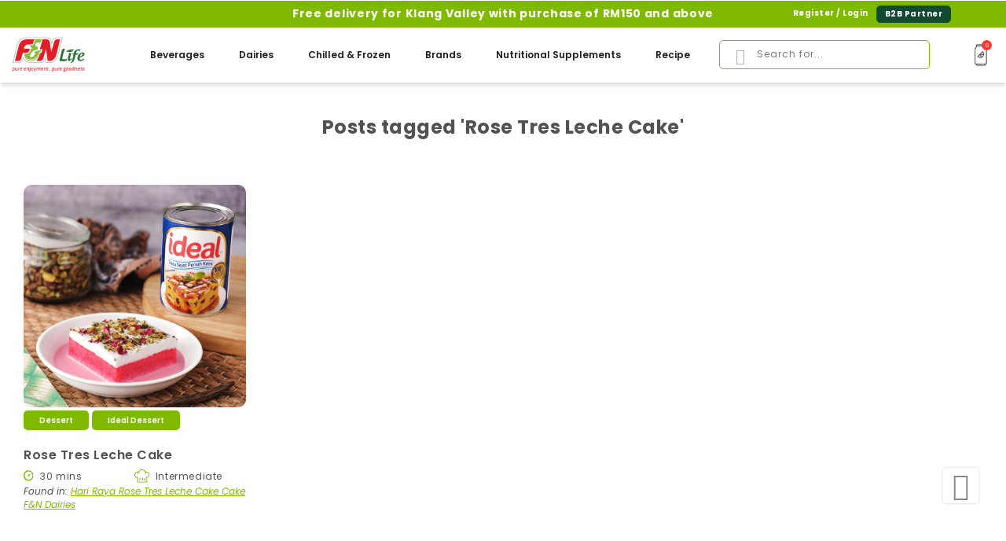

--- FILE ---
content_type: text/html; charset=UTF-8
request_url: https://my.fnlife.com/recipe/tag/rose-tres-leche-cake.html
body_size: 46215
content:

<!doctype html>
<html class="use-header1" lang="en">
    <head >
        <script>
	var BASE_URL = WEB_URL = 'https://my.fnlife.com/';
	var RTL = false;
    var require = {
        "baseUrl": "https://my.fnlife.com/static/frontend/Mgs/fn/en_US"
    };
        var CATALOG_CHECK = 0;
        </script>
        <meta charset="utf-8"/>
<meta name="title" content="Posts tagged &#039;Rose Tres Leche Cake&#039;"/>
<meta name="description" content="F&N Life is dedicated to make purchasing of our products easier and faster. By delivering a range of your favourite beverages right to your doorstep"/>
<meta name="keywords" content="F&N, Beverages, Isotonic, 100PLUS, Farmhouse, Carnation, Replenish, Delivery, Drinks, Canned Milk"/>
<meta name="robots" content="index, follow"/>
<meta name="viewport" content="width=device-width, initial-scale=1, maximum-scale=1.0, user-scalable=no"/>
<title>Posts tagged &#039;Rose Tres Leche Cake&#039;  | F&amp;N Life</title>
<link  rel="stylesheet" type="text/css"  media="all" href="https://my.fnlife.com/static/frontend/Mgs/fn/en_US/mage/calendar.css" />
<link  rel="stylesheet" type="text/css"  media="all" href="https://my.fnlife.com/static/frontend/Mgs/fn/en_US/css/custom.css" />
<link  rel="stylesheet" type="text/css"  media="all" href="https://my.fnlife.com/static/frontend/Mgs/fn/en_US/css/theme.css" />
<link  rel="stylesheet" type="text/css"  media="all" href="https://my.fnlife.com/static/frontend/Mgs/fn/en_US/css/main.css" />
<link  rel="stylesheet" type="text/css"  media="all" href="https://my.fnlife.com/static/frontend/Mgs/fn/en_US/Amasty_Base/vendor/slick/amslick.min.css" />
<link  rel="stylesheet" type="text/css"  media="all" href="https://my.fnlife.com/static/frontend/Mgs/fn/en_US/Amasty_Customform/css/form-builder.css" />
<link  rel="stylesheet" type="text/css"  media="all" href="https://my.fnlife.com/static/frontend/Mgs/fn/en_US/Amasty_Customform/css/form-render.css" />
<link  rel="stylesheet" type="text/css"  media="all" href="https://my.fnlife.com/static/frontend/Mgs/fn/en_US/Amasty_LibSwiperJs/vendor/swiper/swiper.min.css" />
<link  rel="stylesheet" type="text/css"  media="all" href="https://my.fnlife.com/static/frontend/Mgs/fn/en_US/Ipay88_Payment/css/payment.css" />
<link  rel="stylesheet" type="text/css"  media="all" href="https://my.fnlife.com/static/frontend/Mgs/fn/en_US/MGS_Mpanel/css/owl.carousel.css" />
<link  rel="stylesheet" type="text/css"  media="all" href="https://my.fnlife.com/static/frontend/Mgs/fn/en_US/MGS_Mpanel/css/owl.theme.min.css" />
<link  rel="stylesheet" type="text/css"  media="all" href="https://my.fnlife.com/static/frontend/Mgs/fn/en_US/MGS_Mpanel/css/animate.css" />
<link  rel="stylesheet" type="text/css"  media="all" href="https://my.fnlife.com/static/frontend/Mgs/fn/en_US/MGS_Mpanel/css/magnific-popup.css" />
<link  rel="stylesheet" type="text/css"  media="all" href="https://my.fnlife.com/static/frontend/Mgs/fn/en_US/Magento_Swatches/css/swatches.css" />
<link  rel="stylesheet" type="text/css"  media="all" href="https://my.fnlife.com/static/frontend/Mgs/fn/en_US/MGS_GDPR/css/gdpr.css" />
<link  rel="stylesheet" type="text/css"  media="all" href="https://my.fnlife.com/static/frontend/Mgs/fn/en_US/MGS_Lookbook/css/styles.css" />
<link  rel="stylesheet" type="text/css"  media="all" href="https://my.fnlife.com/static/frontend/Mgs/fn/en_US/MGS_Mmegamenu/css/megamenu.css" />
<link  rel="stylesheet" type="text/css"  media="all" href="https://my.fnlife.com/static/frontend/Mgs/fn/en_US/MGS_Promobanners/css/promobanners.css" />
<link  rel="stylesheet" type="text/css"  media="all" href="https://my.fnlife.com/static/frontend/Mgs/fn/en_US/Mageplaza_Core/css/owl.carousel.css" />
<link  rel="stylesheet" type="text/css"  media="all" href="https://my.fnlife.com/static/frontend/Mgs/fn/en_US/Mageplaza_Core/css/owl.theme.css" />
<link  rel="stylesheet" type="text/css"  media="all" href="https://my.fnlife.com/static/frontend/Mgs/fn/en_US/Mageplaza_BannerSlider/css/animate.min.css" />
<link  rel="stylesheet" type="text/css"  media="all" href="https://my.fnlife.com/static/frontend/Mgs/fn/en_US/Mageplaza_BannerSlider/css/style.css" />
<link  rel="stylesheet" type="text/css"  media="all" href="https://my.fnlife.com/static/frontend/Mgs/fn/en_US/css/bootstrap.min.css" />
<link  rel="stylesheet" type="text/css"  media="all" href="https://my.fnlife.com/static/frontend/Mgs/fn/en_US/css/font-awesome.css" />
<link  rel="stylesheet" type="text/css"  media="all" href="https://my.fnlife.com/static/frontend/Mgs/fn/en_US/css/pe-icon-7-stroke.css" />
<link  rel="stylesheet" type="text/css"  media="all" href="https://my.fnlife.com/static/frontend/Mgs/fn/en_US/css/menu.css" />
<link  rel="stylesheet" type="text/css"  media="all" href="https://my.fnlife.com/static/frontend/Mgs/fn/en_US/css/theme_default.css" />
<link  rel="stylesheet" type="text/css"  media="all" href="https://my.fnlife.com/static/frontend/Mgs/fn/en_US/css/responsive.css" />
<link  rel="stylesheet" type="text/css"  media="all" href="https://my.fnlife.com/static/frontend/Mgs/fn/en_US/MGS_Mpanel/css/color.css" />
<link  rel="stylesheet" type="text/css"  media="all" href="https://my.fnlife.com/static/frontend/Mgs/fn/en_US/css/customs.css" />
<link  rel="stylesheet" type="text/css"  media="all" href="https://my.fnlife.com/static/frontend/Mgs/fn/en_US/css/customs1.css" />
<link  rel="stylesheet" type="text/css"  media="all" href="https://my.fnlife.com/static/frontend/Mgs/fn/en_US/css/customs2.css" />
<link  rel="stylesheet" type="text/css"  media="all" href="https://my.fnlife.com/static/frontend/Mgs/fn/en_US/css/fonts.css" />
<link  rel="stylesheet" type="text/css"  media="all" href="https://my.fnlife.com/static/frontend/Mgs/fn/en_US/Amasty_RecurringPayments/css/source/mkcss/amrec.css" />
<link  rel="stylesheet" type="text/css"  media="all" href="https://my.fnlife.com/static/frontend/Mgs/fn/en_US/Amasty_SocialLogin/css/source/mkcss/amsociallogin.css" />
<link  rel="stylesheet" type="text/css"  media="all" href="https://my.fnlife.com/static/frontend/Mgs/fn/en_US/MGS_Brand/css/mgs_brand.css" />
<script  type="text/javascript"  src="https://my.fnlife.com/static/frontend/Mgs/fn/en_US/requirejs/require.js"></script>
<script  type="text/javascript"  src="https://my.fnlife.com/static/frontend/Mgs/fn/en_US/mage/requirejs/mixins.js"></script>
<script  type="text/javascript"  src="https://my.fnlife.com/static/frontend/Mgs/fn/en_US/requirejs-config.js"></script>
<script  type="text/javascript"  src="https://my.fnlife.com/static/frontend/Mgs/fn/en_US/js/custom.js"></script>
<script  type="text/javascript"  src="https://my.fnlife.com/static/frontend/Mgs/fn/en_US/MGS_Mpanel/js/timer.js"></script>
<script  type="text/javascript"  src="https://my.fnlife.com/static/frontend/Mgs/fn/en_US/js/bootstrap.js"></script>
<link  rel="canonical" href="https://my.fnlife.com/recipe/tag/rose-tres-leche-cake.html" />
<link  rel="icon" type="image/x-icon" href="https://my.fnlife.com/media/favicon/websites/1/fnfavicon.png" />
<link  rel="shortcut icon" type="image/x-icon" href="https://my.fnlife.com/media/favicon/websites/1/fnfavicon.png" />
<!-- Global site tag (gtag.js) - Google Analytics -->
<script async src="https://www.googletagmanager.com/gtag/js?id=G-EXYWL8MZM9"></script>
<script>
  window.dataLayer = window.dataLayer || [];
  function gtag(){dataLayer.push(arguments);}
  gtag('js', new Date());

  gtag('config', 'G-EXYWL8MZM9');
</script>

<!-- Google Tag Manager -->
<script>(function(w,d,s,l,i){w[l]=w[l]||[];w[l].push({'gtm.start':
new Date().getTime(),event:'gtm.js'});var f=d.getElementsByTagName(s)[0],
j=d.createElement(s),dl=l!='dataLayer'?'&l='+l:'';j.async=true;j.src=
'https://www.googletagmanager.com/gtm.js?id='+i+dl;f.parentNode.insertBefore(j,f);
})(window,document,'script','dataLayer','GTM-KCWDX86');</script>
<!-- End Google Tag Manager -->
<script src="https://cdnjs.cloudflare.com/ajax/libs/mmenu-js/8.5.14/mmenu.min.js"></script>
<link rel="stylesheet" href="https://cdnjs.cloudflare.com/ajax/libs/mmenu-js/8.5.14/mmenu.min.css">
<script type="text/javascript" src="//s7.addthis.com/js/300/addthis_widget.js#pubid=ra-61553a11a3f6819b" async="async"></script>

<!--8fJVrmhp17lZUGzJFMuElSUxh7w1gy1M-->

<!--8fJVrmhp17lZUGzJFMuElSUxh7w1gy1M-->


<!--Track My Order Script-->
<script src="//www.tracking.my/track-button.js"></script>
<script>
  function inputTrack() {
    var num = document.getElementById("TrackNo").value;
    if(num===""){
      alert("Please enter tracking number");
      return;
    }
    TrackButton.track({
      tracking_no: num
    });
  }
</script>

<style>
.am-filter-items-brand .swatch-option-link-layered .am-shopby-swatch-label { padding-left: 20px; }
.amsl-login-page .-labeled-buttons .amsl-button-wrapper.with-label.-rectangular { display: none; }
.catalog-product-view .review-toolbar { display: none; }
.amstripe-image { width: 60px; }
</style>

<meta name="facebook-domain-verification" content="3gwb1uintakknytgfvv1ojg892s0p6" />

<!-- Meta Pixel Code -->
<script>
!function(f,b,e,v,n,t,s)
{if(f.fbq)return;n=f.fbq=function(){n.callMethod?
n.callMethod.apply(n,arguments):n.queue.push(arguments)};
if(!f._fbq)f._fbq=n;n.push=n;n.loaded=!0;n.version='2.0';
n.queue=[];t=b.createElement(e);t.async=!0;
t.src=v;s=b.getElementsByTagName(e)[0];
s.parentNode.insertBefore(t,s)}(window, document,'script',
'https://connect.facebook.net/en_US/fbevents.js');
fbq('init', '1331232344711352');
fbq('track', 'PageView');
</script>
<noscript><img height="1" width="1" style="display:none"
src="https://www.facebook.com/tr?id=1331232344711352&ev=PageView&noscript=1"
/></noscript>
<!-- End Meta Pixel Code -->        


<!-- BEGIN GOOGLE ANALYTICS CODE -->
<script type="text/x-magento-init">
{
    "*": {
        "Magento_GoogleAnalytics/js/google-analytics": {
            "isCookieRestrictionModeEnabled": 0,
            "currentWebsite": 1,
            "cookieName": "user_allowed_save_cookie",
            "ordersTrackingData": [],
            "pageTrackingData": {"optPageUrl":"","isAnonymizedIpActive":false,"accountId":"UA-212785060-2"}        }
    }
}
</script>
<!-- END GOOGLE ANALYTICS CODE -->
    <script type="text/x-magento-init">
        {
            "*": {
                "Magento_PageCache/js/form-key-provider": {
                    "isPaginationCacheEnabled":
                        0                }
            }
        }
    </script>
<script type="text&#x2F;javascript" src="https&#x3A;&#x2F;&#x2F;chimpstatic.com&#x2F;mcjs-connected&#x2F;js&#x2F;users&#x2F;f2b231c44a71f90a7865a4aaa&#x2F;f0dd7a44a89429df33b43a254.js" defer="defer">
</script>
							<link rel="stylesheet" type="text/css"  media="all" href="https://my.fnlife.com/media/mgs/css/1/custom_config.css" /> 
					    </head>
    <body data-container="body" data-mage-init='{"loaderAjax": {}, "loader": { "icon": "https://my.fnlife.com/static/frontend/Mgs/fn/en_US/images/loader-2.gif"}}' id="html-body" class="amblog-index-tag page-layout-2columns-right wide">
							
							<!--Analytics Added by Mageplaza GTM -->
<!--Facebook Pixel Added by Mageplaza GTM -->

<script type="text/x-magento-init">
    {
        "*": {
            "Magento_PageBuilder/js/widget-initializer": {
                "config": {"[data-content-type=\"slider\"][data-appearance=\"default\"]":{"Magento_PageBuilder\/js\/content-type\/slider\/appearance\/default\/widget":false},"[data-content-type=\"map\"]":{"Magento_PageBuilder\/js\/content-type\/map\/appearance\/default\/widget":false},"[data-content-type=\"row\"]":{"Magento_PageBuilder\/js\/content-type\/row\/appearance\/default\/widget":false},"[data-content-type=\"tabs\"]":{"Magento_PageBuilder\/js\/content-type\/tabs\/appearance\/default\/widget":false},"[data-content-type=\"slide\"]":{"Magento_PageBuilder\/js\/content-type\/slide\/appearance\/default\/widget":{"buttonSelector":".pagebuilder-slide-button","showOverlay":"hover","dataRole":"slide"}},"[data-content-type=\"banner\"]":{"Magento_PageBuilder\/js\/content-type\/banner\/appearance\/default\/widget":{"buttonSelector":".pagebuilder-banner-button","showOverlay":"hover","dataRole":"banner"}},"[data-content-type=\"buttons\"]":{"Magento_PageBuilder\/js\/content-type\/buttons\/appearance\/inline\/widget":false},"[data-content-type=\"products\"][data-appearance=\"carousel\"]":{"Amasty_Xsearch\/js\/content-type\/products\/appearance\/carousel\/widget-override":false}},
                "breakpoints": {"desktop":{"label":"Desktop","stage":true,"default":true,"class":"desktop-switcher","icon":"Magento_PageBuilder::css\/images\/switcher\/switcher-desktop.svg","conditions":{"min-width":"1024px"},"options":{"products":{"default":{"slidesToShow":"5"}}}},"tablet":{"conditions":{"max-width":"1024px","min-width":"768px"},"options":{"products":{"default":{"slidesToShow":"4"},"continuous":{"slidesToShow":"3"}}}},"mobile":{"label":"Mobile","stage":true,"class":"mobile-switcher","icon":"Magento_PageBuilder::css\/images\/switcher\/switcher-mobile.svg","media":"only screen and (max-width: 768px)","conditions":{"max-width":"768px","min-width":"640px"},"options":{"products":{"default":{"slidesToShow":"3"}}}},"mobile-small":{"conditions":{"max-width":"640px"},"options":{"products":{"default":{"slidesToShow":"2"},"continuous":{"slidesToShow":"1"}}}}}            }
        }
    }
</script>

<div class="cookie-status-message" id="cookie-status">
    The store will not work correctly when cookies are disabled.</div>
<script type="text&#x2F;javascript">document.querySelector("#cookie-status").style.display = "none";</script>
<script type="text/x-magento-init">
    {
        "*": {
            "cookieStatus": {}
        }
    }
</script>

<script type="text/x-magento-init">
    {
        "*": {
            "mage/cookies": {
                "expires": null,
                "path": "\u002F",
                "domain": ".my.fnlife.com",
                "secure": true,
                "lifetime": "3600"
            }
        }
    }
</script>
    <noscript>
        <div class="message global noscript">
            <div class="content">
                <p>
                    <strong>JavaScript seems to be disabled in your browser.</strong>
                    <span>For the best experience on our site, be sure to turn on Javascript in your browser.</span>
                </p>
            </div>
        </div>
    </noscript>

<script>
    window.cookiesConfig = window.cookiesConfig || {};
    window.cookiesConfig.secure = true;
</script><script>    require.config({
        map: {
            '*': {
                wysiwygAdapter: 'mage/adminhtml/wysiwyg/tiny_mce/tinymceAdapter'
            }
        }
    });</script><script>    require.config({
        paths: {
            googleMaps: 'https\u003A\u002F\u002Fmaps.googleapis.com\u002Fmaps\u002Fapi\u002Fjs\u003Fv\u003D3\u0026key\u003D'
        },
        config: {
            'Magento_PageBuilder/js/utils/map': {
                style: '',
            },
            'Magento_PageBuilder/js/content-type/map/preview': {
                apiKey: '',
                apiKeyErrorMessage: 'You\u0020must\u0020provide\u0020a\u0020valid\u0020\u003Ca\u0020href\u003D\u0027https\u003A\u002F\u002Fmy.fnlife.com\u002Fadminhtml\u002Fsystem_config\u002Fedit\u002Fsection\u002Fcms\u002F\u0023cms_pagebuilder\u0027\u0020target\u003D\u0027_blank\u0027\u003EGoogle\u0020Maps\u0020API\u0020key\u003C\u002Fa\u003E\u0020to\u0020use\u0020a\u0020map.'
            },
            'Magento_PageBuilder/js/form/element/map': {
                apiKey: '',
                apiKeyErrorMessage: 'You\u0020must\u0020provide\u0020a\u0020valid\u0020\u003Ca\u0020href\u003D\u0027https\u003A\u002F\u002Fmy.fnlife.com\u002Fadminhtml\u002Fsystem_config\u002Fedit\u002Fsection\u002Fcms\u002F\u0023cms_pagebuilder\u0027\u0020target\u003D\u0027_blank\u0027\u003EGoogle\u0020Maps\u0020API\u0020key\u003C\u002Fa\u003E\u0020to\u0020use\u0020a\u0020map.'
            },
        }
    });</script><script>
    require.config({
        shim: {
            'Magento_PageBuilder/js/utils/map': {
                deps: ['googleMaps']
            }
        }
    });</script><script type="text/javascript">
    var QUICKVIEW_BASE_URL = 'https://my.fnlife.com/';
</script>
<main><div class="page-wrapper  lazy-loading-img" data-ratioimage="ratio-1"><div id="placeholder-header"></div><header class="header header1"><div class="header content">

</div>





                            


                        
        	    

<div data-content-type="html" data-appearance="default" data-element="main" data-decoded="true"><style>
.customer-account-login .field.choice.mgs-gdpr-checkbox {
    margin-top: 30px;
}

.customer-account-create .form.create.account .actions-toolbar .btn-primary {
margin-top: 90px;
}

.payment-method {
  display: none 
}

.payment-method:has(#ipay88_payment) {
  display: block 
}

.top-header-owl, .top-right-header {
    margin-top: -1px !important;
}
.rewards-account-referral .field.field-name-lastname.required textarea {
    border-radius: 5px;
    border-color: #7fba00;
    margin-bottom: 50px;
}
.rewards-account-referral .buttons-set button {
    font-weight: 600;
    font-size: 12px;
    letter-spacing: .1em;
    text-align: center;
    color: #fff;
    background: #7fba00;
    border-color: #7fba00;
    border-radius: 15px 5px 15px 5px;
    text-transform: uppercase;
    height: 47px;
    line-height: 44px;
    display: flex;
    align-items: center;
    justify-content: center;
    padding: 15px;
    border: none;
    margin-bottom: 50px;
}
.rewards-account-share .block-rewards-account-summary div:nth-child(2), .rewards-account-share .block-rewards-account-summary div:nth-child(3) {
    display: none;
}
.middle-header-content .blue span, .mobilemenu li.normal.others.blue.mm-listitem a {
    color: #2c53cc!important
}
.customer-account-index .point-block {
display:none;
}
.customer-account-index .block.block-rewards-account-summary.order-details-items {
    margin-bottom: 50px;
}
.checkout-index-index .shipping-address-items .shipping-address-item.selected-item {
    border-radius: 10px;
    background-color: #7fba00;
    border: 2px solid #7fba00;
    color: #fff;
}
.checkout-index-index .shipping-address-items .shipping-address-item.selected-item a {
    color: #fff;
}
@media(min-width: 769px) and (max-width: 1199px){
	.top-header-content .row .header-destination{
		margin-top: 5px;
	}
	.header-logo img {
	    padding: 10px 0;
	}
}

/*Hide EM*/
/*.top-header-content .row .header-destination {
    visibility: hidden;
}
.mobile-header-delivery {
    display: none;
}
.checkout-top {
    display: none;
}*/

/*FOR EMPLOYEE LAUNCH*/
/*.login-container .block .block-title h2.title.register {
    display: none;
}
.login-container .block .block-title h2.title.welcome {
    width: 100%;
}
#social-login-popup .amsl-tablist li.amsl-title:nth-child(2) {
    display: none;
}
.block.block-collapsible-nav.amasty-affiliate-collapsible {
    display: none;
}
.col-sm-4.hidden-xs.hidden-sm.hidden-md.col-sm-12.col-xs-12.top-right-header.no-padding>a:nth-child(2) {
    display: none;
}
.col-sm-4.hidden-xs.hidden-sm.hidden-md.col-sm-12.col-xs-12.top-right-header.no-padding>a:nth-child(1):after {
    content: "Login";
    visibility: visible;
font-size:12px;
}
.header .dropdown-toplinks .dropdown-toggle .label {
    font-size: 12px;
}
.col-sm-4.hidden-xs.hidden-sm.hidden-md.col-sm-12.col-xs-12.top-right-header.no-padding>a:nth-child(1) {
    visibility: hidden;
}
.amsl-popup-block span.amsl-separator, .amsl-popup-block .amsl-social-wrapper {
    display: none!important;
}
.customer-account-login .multiple-login a, .customer-account-login .amsl-login-page {
    display: none;
}
.customer-account-login .multiple-login {
    margin-top: 50px!important;
}
.account .sidebar .block.block-collapsible-nav.amasty-affiliate-collapsible {
    display: none!important;
}
div.menu-bottom-links.hidden-lg>a:nth-child(2) {
    display: none;
}*/
/*FOR EMPLOYEE LAUNCH*/

/*mobilemenu*/
.mm-listitem {
    border: transparent !important;
    background: #f6f6f6 !important;
}
li.normal.benecol.mm-listitem {
    background: #f7f7f7 !important;
    
}
.mm-menu a, .mm-menu a:active, .mm-menu a:hover, .mm-menu a:link, .mm-menu a:visited {
    border: 0 !important;
    padding-left: 18px !important;
}
.mm-btn_prev:before {
    border-color: white !important;
    left: 16px !important;
    width: 7px !important;
    height: 7px !important;
}
#mm-1 .mm-listitem {
    margin: 15px !important;
}
/*mobilemenu*/
.catalog-product-view .product-add-form .product-detail-deals{
display:none;
}
.amrewards-index-index form#notification-settings {
    display: none;
}
.amshopby-filter-value .price {
    font-weight: 400;
}
.amsearch-more-results {
    float: right;
}
.product-label.sale-label.second {
    top: 28px!important;
}
.here-text{
color:#7fba00;
}
.here-text:hover{
text-decoration:underline;
}
.account.sales-order-shipment .order-tracking {
    display: block;
    color: #7fba00;
}
.customer-account-login .amsl-login-page .-labeled-buttons .amsl-buttons {
    padding-bottom: 0!important;
}
.header .top-header-content{
display: flex;
align-items: center;
height:49px;
}
.catalog-product-view .sub-product-location-tex {
    margin-bottom: 15px;
}
.filter .am-filter-items-attr_brand .swatch-option {
    display: none;
}
.amshopby-filter-current .amshopby-filter-value .am-swatch-options .swatch-option {
    display: none;
}
.amshopby-filter-current .am-shopby-swatch-label {
    margin-left: 0;
}
.amshopby-items.items span, .amshopby-items.items div {
    font-size: 14px;
}
.account .sidebar .block.block-collapsible-nav.amasty-affiliate-collapsible {
    display: block;
    margin-top: 20px;
}
.account .sidebar .block.block-collapsible-nav.amasty-affiliate-collapsible .title.block-collapsible-nav-title {
    margin-bottom: 7.5px;
}
.account .sidebar .block.block-collapsible-nav.amasty-affiliate-collapsible li {
    display: block!important;
}
.account .sidebar .block.block-collapsible-nav.amasty-affiliate-collapsible li:nth-child(3), .account .sidebar .block.block-collapsible-nav.amasty-affiliate-collapsible li:nth-child(4), .account .sidebar .block.block-collapsible-nav.amasty-affiliate-collapsible li:nth-child(5) {
    display: none!important;
}
.amasty_affiliate-account-setting .field.paypal_email, .amasty_affiliate-account-setting .field.choice {
    display: none;
}
.amasty_affiliate-account-setting .field.choice.required {
    padding: 0;
display:block;
}
.amasty_affiliate-account-setting .actions-toolbar {
    float: left;
    margin-top: 30px;
}
.amasty_affiliate-account-setting button.action.save.primary, .amasty_affiliate-account-withdrawal button.action.save.primary{
    font-weight: 600;
    font-size: 12px;
    letter-spacing: .1em;
    text-align: center;
    color: #fff!important;
    background: #7fba00!important;
    border-color: #7fba00;
    border-radius: 15px 5px 15px 5px;
    text-transform: uppercase;
    height: 35px;
    line-height: normal;
    width: 130px;
    border: none;
}
/*FOR EMPLOYEE LAUNCH*/
/*.login-container .block .block-title h2.title.register {
    display: none;
}
.login-container .block .block-title h2.title.welcome {
    width: 100%;
}
#social-login-popup .amsl-tablist li.amsl-title:nth-child(2) {
    display: none;
}
.block.block-collapsible-nav.amasty-affiliate-collapsible {
    display: none;
}
.col-sm-4.hidden-xs.hidden-sm.hidden-md.col-sm-12.col-xs-12.top-right-header.no-padding a:nth-child(2) {
    display: none;
}
.col-sm-4.hidden-xs.hidden-sm.hidden-md.col-sm-12.col-xs-12.top-right-header.no-padding a:nth-child(1):after {
    content: "Login";
    visibility: visible;
}
.col-sm-4.hidden-xs.hidden-sm.hidden-md.col-sm-12.col-xs-12.top-right-header.no-padding a:nth-child(1) {
    visibility: hidden;
}
*/
/*FOR EMPLOYEE LAUNCH*/

.checkout-cart-index tr.totals-tax-summary, .checkout-cart-index .totals-tax-details,
.checkout-index-index tr.totals-tax-summary, .checkout-index-index .totals-tax-details {
    display: none;
}
.amasty_affiliate-account-setting button.action.save.primary:hover,.amasty_affiliate-account-withdrawal button.action.save.primary:hover {
    background: #124a2f!important;
}
.amasty_affiliate-account-refer .at-share-btn-elements {
    margin-top: 15px;
}
.amasty_affiliate-account-program th.col:nth-child(4), .amasty_affiliate-account-program td.col:nth-child(4) {
    display: none;
}
.amasty_affiliate-account-transaction .affiliate-balance-info {
    margin-bottom: 20px;
}
.amasty_affiliate-account-transaction .toolbar.bottom {
    display: none;
}
.checkout-cart-index span.page-header.h1:after {
    content: 'Shipping will be calculated at checkout';
}
.checkout-cart-index tr.totals.shipping.excl {
    display: none!important;
}
.checkout-cart-index #shopping-cart-table tbody tr td.col.item .product-item-details {
    width: 70%;
}
.checkout-cart-index .inner-label {
    padding: 0 5px;
    width: auto;
}
.get-started span {
    font-size: 14px;
}
.get-started a {
    font-weight: bold;
}
.ambrand-index-index #banner-slider-carousel .owl-nav {
    margin-top: 0;
}
.ambrand-index-index #banner-slider-carousel .owl-nav button {
    transform: translateY(-50%);
    top: 50%!important;
    display: flex;
    align-items: center;
    justify-content: center;
}
.cms-home .owl-carousel .owl-nav button {
    position: absolute;
    transform: translateY(-50%);
    top: 50%;
}
.ambrand-index-index #banner-slider-carousel button.owl-prev,.ambrand-index-index #banner-slider-carousel button.owl-prev span, .cms-home .owl-carousel .owl-nav button.owl-prev, .cms-home .owl-carousel .owl-nav button.owl-prev span {
    left: 0;
}
.ambrand-index-index #banner-slider-carousel button.owl-next, .ambrand-index-index #banner-slider-carousel button.owl-next span, .cms-home .owl-carousel .owl-nav button.owl-next, .cms-home .owl-carousel .owl-nav button.owl-next span {
    right: 0;
}
.ambrand-index-index #banner-slider-carousel .owl-nav button {
    position: absolute;
    top: 45%;
    font-size: 80px;
    color: #869791;
}
.amblog-index-post .column.main {
    width: 100%;
}

.amblog-index-post .sidebar {
    display: none;
}
.minicart-wrapper .inner-label {
    width: 70%!important;
    text-align: center!important;
}
.checkout-cart-index .inner-label:nth-child(1) {
    margin-left: 0;
}

.checkout-cart-index #shopping-cart-table tbody tr td.col.qty .promotion-label {
    display: none;
}
.blog-post-list #maincontent .row {
    display: flex;
    flex-direction: column;
}
.blog-post-list .blog-list {
    display: flex;
}
.blog-post-list .blog-post.post-item-info {
    width: 33%;
    margin: 0 10px;
    display: flex;
    flex-direction: column;
}
.blog-list .post-item-info .post-image.has-image {
    width: 100%;
    height: 100%;
    display: flex;
    flex-direction: column;
    margin-bottom: 0;
}
.blog-post-list .img-responsive {
    width: 100%;
    height: 100%;
    object-fit: contain;
}
.blog-list .post-item-info .post-image.has-image .post-info {
    position: unset;
    background-color: transparent;
    padding: 10px;
}
.blog-list .post-item-info .post-image.has-image .post-info div:nth-child(1), .blog-post-list .create-post-time, .blog-post-list .post-link.text-center,
.blog-post-list .breadcrumbs, .blog-post-list .block.block-blog-posts,.blog-post-list .sidebar .block-blog-categories li:before, .blog-post-view .breadcrumbs,
.blog-post-view .sidebar.sidebar-main, .blog-post-view .post-actions{
    display: none;
}
.blog-list .post-item-info .post-info h2, .blog-list .post-item-info .post-info h2 a {
    color: #000;
}
.blog-list .post-item-info .post-info h2 a:hover {
    color: #7fba00;
}
.blog-list .post-item-info .post-content .post-short-description {
    text-align: center;
    font-size: 12px;
    color: #525252;
}
.blog-list .post-item-info .post-info h2 a {
    font-weight: 600;
    font-size: 16px;
    color: #525252;
}
.blog-post-view img.img-responsive {
    margin: auto;
}
.blog-post-view .published-by {
    display: none!important;
}
.blog-post-view .post-item-info .post-info {
    border-bottom: 0;
}
.catalog-product-view .product.media img.zoomImg {
    display: block!important;
}
.blog-post-list .column.main.col-lg-9.col-md-9.col-sm-12.col-xs-12.pull-right {
    order: 2;
    width: 100%;
}
.blog-post-view .column.main.col-lg-9.col-md-9.col-sm-12.col-xs-12.pull-right {
    width: 100%;
}
.blog-post-list .sidebar.sidebar-main.col-lg-3.col-md-3.col-sm-12.col-xs-12 {
    order: 1;
    width: 100%;
    margin-bottom: 35px;
    background: transparent;
    padding-top: 20px;
}
.blog-post-list .sidebar .block+.block {
    margin-top: 0;
    justify-content: center;
}
.blog-post-list .block.block-blog-categories, .blog-post-list .sidebar .block-blog-categories ul {
    display: flex;
}
.blog-post-list .sidebar .block-blog-categories li {
    padding: 10px;
    border: 1.5px solid #b4b4b4;
    border-radius: 5px;
    margin: 0 7.5px;
}
.blog-post-list .sidebar .block .block-title .title:after {
    content: "Filter By:";
    height: unset;
    width: unset;
    background-color: transparent;
    visibility: visible;
    font-weight: bold;
    font-size: 12px;
    color: #525252;
}
.blog-post-list .sidebar .block .block-title .title {
    visibility: hidden;
    padding-top: 5px;
}
.blog-post-list .sidebar .block-blog-categories li a {
    font-size: 12px;
}
.blog-post-list .sidebar .block-blog-categories li a:hover{
  color: #7fba00;
}
.blog-post-list span.page-header:after {
    content: "Stay up to date with announcements on products, campaigns and delivery";
    position: absolute;
    left: 50%;
    transform: translate(-50%,-50%);
    top: 50px;
    font-weight: normal;
    font-size: 12px;
    letter-spacing: 0.05em;
    text-align: center;
    color: #525252;
}
.amasty_affiliate-account-withdrawal .toolbar.bottom{
    display: none;
}

@media(max-width: 767px){
  .loyalty-tier img {
  width: 100%;
  }
  .checkout-cart-index #shopping-cart-table tbody tr td.col.qty .promotion-label {
  display: block;
  }
  .blog-post-list .sidebar.sidebar-main.col-lg-3.col-md-3.col-sm-12.col-xs-12 {
    margin-top: 30px;
}
.blog-post-list .blog-list {
    display: flex;
    flex-direction: column;
}
.blog-post-list .blog-post.post-item-info {
    width: 100%;
    margin: 0;
}
.promotion-label.multiple, .promotion-label {
    display: flex!important;
    flex-wrap: wrap!important;
    justify-content: center!important;
    margin: unset;
}
.catalog-product-view .product-info-main .promotion-label.multiple, .catalog-product-view .product-info-main .promotion-label {
    justify-content: left!important;
}
.checkout-index-index .inner-label {
    width: 50%!important;
    text-align: center;
}
}

@media(max-width: 992px){
  .blog-post-list span.page-header:after {
  top: 60px;
  line-height: normal;
  width: 100%;
  }
}

@media (max-width: 991px){
  .blog-post-list .sidebar.sidebar-additional {
   display: block; 
  }
}
.checkout-index-index .opc-block-summary tr.totals.shipping>.mark>.label {
    display: contents;
}

.checkout-index-index .opc-block-summary .table-totals tr.totals.discount {
    display: contents;
}
.checkout-index-index .column.main li {
    list-style: unset !important;
}
.shopping-cart-top .promotion-label {
    justify-content: left;
}
.modal-popup.confirm .modal-inner-wrap .modal-footer {
    display: flex;
}

button.action-secondary.action-dismiss {
    order: 2;
    margin-right: 0 !important;
}

.modal-popup.confirm .modal-inner-wrap .modal-footer button.action-primary.action-accept {
    margin-right: 15px;
}
.field.choice.newsletter input#is_subscribed {
    height: 20px!important;
    min-height: unset;
    width: 20px;
}
.checkout-index-index .opc-payment .payment-methods .payment-method input {
    display: inline-block !important;
    position: relative;
    top: 1px;
}
.catalogsearch-result-index dl.block {
    display: none;
}
.amasty-rewards-highlight.checkout {
    display: none;
}

.amasty-rewards-highlight.checkout:nth-child(1) {
    display: block;
}
span.amrewards-balance,p.amrewards-label {
    display: none;
}

.points-text span.amrewards-balance, .points-text p.amrewards-label {
    display: block;
}
.checkout-cart-index div#block-reward {
    display: block;
margin-bottom:20px;
}

.checkout-cart-index div#block-reward form#discount-reward-form label {
    display: none;
}

.checkout-cart-index div#block-reward .title {
    font-weight: 600;
    font-size: 16px;
    line-height: 23px;
    text-align: left;
    color: #525252;
    margin-bottom: 10px;
}

.checkout-cart-index div#block-reward button#apply-amreward, .checkout-cart-index div#block-reward button#cancel-amreward {
    font-weight: 600;
    font-size: 12px;
    letter-spacing: 0.1em;
    text-align: center;
    color: #fff !important;
    background: #7FBA00 !important;
    border-color: #7FBA00;
    border-radius: 15px 5px 15px 5px;
    text-transform: uppercase;
    height: 35px;
    line-height: normal;
    width: 130px;
    border: 1px solid #7FBA00;
}

.checkout-cart-index div#block-reward .fieldset.reward {
    display: flex;
    border: 2px solid #7FBA00;
    border-radius: 10px 8px 18px 10px;
    justify-content: space-between;
}

.checkout-cart-index div#block-reward input#amreward_amount {
    border: 0;
    background: unset;
    height: 35px;
}

.checkout-cart-index div#block-reward .fieldset.reward .field {
    margin-bottom: 0;
}

.checkout-cart-index div#block-reward form#discount-reward-form {
    margin-top: 10px;
}

.checkout-cart-index div#block-reward .content {
    display: block !important;
}
.checkout-index-index .field.addresses .shipping-address-items {
    flex-wrap: wrap;
}
.checkout-index-index .shipping-address-items .shipping-address-item {
    margin-bottom: 20px;
}
@media(max-width:350px){
  .products-grid .product-item-info.disable_hover_effect .tocart.btn-cart.hover_effect {
    padding: 0 5px;
    font-size: 8px;
  }
}
.customer-account-index .amrewards-qty-info, .amrewards-index-index .amrewards-qty-info {
    display: none;
}
.checkout-index-index .modal-popup div#opc-new-shipping-address .field._required._error:nth-child(9) .field-error:before {
    content: 'Please enter valid mobile number';
}
.amrewards-index-index .rewards-disclaimer-info img {
    display: none;
}
.amrewards-index-index .rewards-disclaimer-info .instructions>div>div:nth-child(1) p {
    padding: 0;
text-align: left;
}
.amrewards-index-index .rewards-disclaimer-info .instructions>div>div:nth-child(1) p:after {
    content: "=";
    margin-left: 70px;
}
.amrules-index-index .page-header span.base:after {
    content: "F&N Loyalty Program";
    visibility: visible;
    position: absolute;
    left: 0;
}
.amrules-index-index .page-header span.base {
    visibility: hidden;
}
.amrules-index-index table.loyalty-table th, table.loyalty-table td {
    text-align: center;
    padding: 10px;
    border: 1px solid black;
}
.amrules-index-index h2.legend {
    font-weight: 700;
    font-size: 24px;
    line-height: 36px;
    color: #525252;
}
.amrewards-index-index .fieldset-wrapper.customer-information>p {
    margin-top: 20px;
}
.checkout-index-index .opc-payment-additional.rewards-add .pointsRate span:nth-child(1):after{
    content: "Every 10 pts = RM 1";
    visibility: visible;
    position: absolute;
    left: 0;
    font-family: Roboto;
    font-weight: 400;
    font-size: 12px;
}
.checkout-index-index .opc-payment-additional.rewards-add .pointsRate span {
    visibility: hidden;
}
.checkout-cart-index .pointsLeft strong:nth-child(1) {
    margin-right: 3px;
}
.checkout-cart-index .pointsRate:after {
    content: "Every 10 pts = RM 1";
    visibility: visible;
    position: absolute;
    left: 0;
    font-family: Roboto;
    font-weight: 400;
    font-size: 12px;
}
.checkout-cart-index .pointsRate {
    visibility: hidden;
    position: relative;
}
.account .sidebar li.nav.item:nth-child(14) strong:after, .account .sidebar li.nav.item:nth-child(14) a:after {
    content: "F&N Loyalty Program";
    visibility: visible;
    left: 0;
    position: absolute;
}
.account .sidebar li.nav.item:nth-child(14) strong , .account .sidebar li.nav.item:nth-child(14) a{
    visibility: hidden;
}
.checkout-index-index .checkout-billing-address .field.field-select-billing, .checkout-index-index .checkout-billing-address .billing-address-details {
    margin-top: 30px;
}
.checkout-index-index .checkout-billing-address .billing-address-details>span {
    font-weight: 600;
    font-size: 16px;
    line-height: 18px;
    text-align: left;
    color: #525252;
}
.checkout-index-index .checkout-billing-address .billing-address-details .inner-billing-address-details {
    margin-top: 10px;
    border-radius: 10px;
    background-color: #fff;
    border: 2px solid #7fba00;
    padding: 20px;
margin-right: 20px;
}

@media(max-width:767px){
    .amrewards-index-index .rewards-disclaimer-info .instructions>div>div:nth-child(1) p:after {
        content: "=";
        margin-left: 50px;
    }
}
.md-postcode {
    border: 3px solid #e5e5e5;
    border-radius: 10px;
    padding: 30px;
    margin: 20px 0;
}

.postcode-check-btn button {
    border-radius: 15px 5px;
    background-color: #7fba00;
    border: none;
    padding: 9px 19px;
    color: white;
    text-transform: uppercase;
    font-weight: 500;
    letter-spacing: 0.05em;
    margin: 10px 0;
}
.no-quotes-block span {
    display: none;
}

.no-quotes-block:before {
    content: 'We are not able to deliver the product(s) in your cart to the selected postcode. Please update your cart or choose another shipping address.';
    background: #fae5e5;
    display: block;
    padding: 12px 20px 12px 45px;
    font-size: 14px;
    color: #1979c3;
    border-radius: 5px;
}
.catalog-product-view .lrw-social-buttons {
    display: none;
}
div.dropdown-menu li.link.lrw-toplink, div.dropdown-menu li.nav.item, .menu-bottom-links.hidden-lg .link.lrw-toplink, .menu-bottom-links.hidden-lg li.nav.item{
    display: none;
}
.checkout-index-index .lrw-points .input-box, .checkout-index-index .opc-block-summary .table-totals tr.lrw-rewardpoints th.mark:after,
.checkout-index-index .lrw-points .control>span, .checkout-cart-index  .lrw-points .control>span{
    display: none;
}
.checkout-index-index #block-lrwuserpoints.active > .title:after,
.checkout-cart-index #block-lrwuserpoints.active > .title:after {
    content: "\f107"!important;
    font-family: 'FontAwesome'!important;
}
.checkout-index-index #block-lrwuserpoints .title:after,
.checkout-cart-index #block-lrwuserpoints .title:after{
    content: "\f106"!important;
    font-family: 'FontAwesome'!important;
}
.checkout-cart-index .cart.item .lrw-product-points {
    display: none;
}
.checkout-index-index #block-lrwuserpoints .title {
    font-weight: 600;
    font-size: 16px;
    line-height: 23px;
    color: #525252;
    border: none;
    padding-bottom: 0;
    padding-left: 0;
}
.checkout-index-index strong#block-lrwuserpoints-heading {
    font-weight: 600;
}
.checkout-index-index .lrw-rewardpoints th.mark {
    padding-top: 30px!important;
}
.checkout-index-index .lrw-points select:focus, .checkout-cart-index .lrw-points select:focus {
    border-color: #7fba00;
}
.checkout-index-index .lrw-slider .ui-slider-handle, .checkout-index-index #lrw-slider-progressbar,
.checkout-cart-index .lrw-slider .ui-slider-handle, .checkout-cart-index #lrw-slider-progressbar  {
    background: #7fba00;
}
.checkout-index-index .opc-block-summary .table-totals tr th .lrw-usepoints strong {
    font-weight: 600;
}
.checkout-index-index .opc-block-summary #block-lrwuserpoints-heading img,
.checkout-cart-index #block-lrwuserpoints-heading img {
    max-width: 30px;
}
.checkout-index-index .opc-block-summary div#block-lrwuserpoints-summary,
.checkout-cart-index div#block-lrwuserpoints-summary {
    margin-top: 30px;
    margin-bottom: 30px;
}
.checkout-index-index div#block-lrwuserpoints-summary, .checkout-cart-index div#block-lrwuserpoints-summary {
    display: block!important;
}
.account.customer-account-index .block.lrw-block.lrw-account-summary:before {
    content: "Welcome Back!";
    font-weight: bold;
    font-size: 24px;
    line-height: 36px;
    color: #525252;
}
.account.customer-account-index .block.lrw-block.lrw-account-summary-listing, .account.customer-account-index .block.lrw-block.lrw-account-summary .lrw-instruction, 
.account.customer-account-index .block.lrw-block.lrw-account-summary .lrw-messages, .account .sidebar-main .lrw-nav-item img, .account.rewardpoints-index-index .rewards-text,
.account .lrw-account-summary .lrw-message-warning:before{
    display: none;
}
.account.customer-account-index .block.lrw-block.lrw-account-summary h3, .account.rewardpoints-index-index h3, .account .aff-main-content h3 {
    font-weight: 600;
    font-size: 18px;
    line-height: 23px;
    color: #525252;
}
.account.customer-account-index .block.lrw-block.lrw-account-summary {
    margin-bottom: 60px;
}
.account .lrw-account-points {
    border-radius: 5px;
    background: #fff;
    border: 3px solid #e5e5e5;
    width: 50%;
    padding: 30px 40px 30px 120px;
    display: flex;
    flex-direction: column;
    position: relative;
}
.account  .lrw-account-points img {
    position: absolute;
    left: 50px;
    top: 35px;
}
.account .lrw-account-points strong:nth-child(1) {
    font-weight: 600;
    font-size: 16px;
    line-height: 23px;
    color: #525252;
    margin-bottom: 10px;
}
.account .lrw-account-points strong:nth-child(2) {
    font-weight: 600;
    font-size: 24px;
    line-height: 23px;
    color: #525252;
}
.account .block.lrw-block.lrw-account-summary .loyalty-tier {
    margin: 30px 0;
}
.account.rewardpoints-index-index .block.lrw-block.lrw-account-summary-listing {
    margin-top: 50px;
}
.account .lrw-messages {
    padding: 15px 30px;
}
.lrw-instruction ul li:before {
    color: #7FBA00;
}
.account .sidebar li.nav.item.lrw-nav-item{
    display: block!important;
}
.account .sidebar-main>.block-collapsible-nav li.nav.item:nth-child(5), .account .sidebar-main>.block-collapsible-nav li.nav.item:nth-child(6) {
    display: none!important;
}
.account .sidebar-main .affiliate-nav .block-title-aff {
    background: none;
}
.account .sidebar-main .affiliate-nav .block-title-aff h2 {
    padding: 0;
    font-weight: bold;
    font-size: 24px;
    line-height: 36px;
    color: #525252;
    margin-top: 0;
}
.account .sidebar-main .navbar-default.block.affiliate-nav {
    background: none;
    border-color: transparent;
}
.account .sidebar-main .affiliate-nav .nav>li>strong {
    background: none;
    padding: 0;
}
.account .aff-main-content {
    padding: 0;
}
.account .aff-main-content button.form-button.btn-contact {
    font-weight: 600;
    font-size: 12px;
    letter-spacing: 0.1em;
    text-align: center;
    color: #fff;
    background: #7FBA00;
    border: 2px solid #7FBA00;
    border-radius: 15px 5px;
    text-transform: uppercase;
    height: 35px;
    line-height: 30px;
    padding: 0 25px;
}
.account .aff-main-content button.form-button.btn-contact:hover, .account.rewardpoints-redeemcode-index button#lrw-applycode:hover {
    background: #124A2F;
    border-color: #124A2F;
}
.account .aff-main-content .col-button {
    padding: 0;
}
.account .sidebar-main .affiliate-nav li.nav.item:nth-child(2), .account .sidebar-main .affiliate-nav li.nav.item:nth-child(4), 
.account .sidebar-main .affiliate-nav li.nav.item:nth-child(6), .account .sidebar-main .affiliate-nav li.nav.item:nth-child(11),
.account .sidebar-main .affiliate-nav li.nav.item:nth-child(12), .account .sidebar-main .affiliate-nav li.nav.item:nth-child(13) {
    display: none!important;
}
.account .sidebar-main .affiliate-nav li.nav.item {
    display: block!important;
}
.account .affiiate-page-title {
    background: none;
    color: #525252;
    padding: 0;
}
.account .sidebar li.nav.item:nth-child(14) strong:after, .account .sidebar li.nav.item:nth-child(14) a:after{
    display: none;
}
.account .sidebar li.nav.item:nth-child(14) strong, .account .sidebar li.nav.item:nth-child(14) a {
    visibility: visible;
}
.account.rewardpoints-redeemcode-index .fieldset.lrw-code {
    padding: 0;
}
.account.rewardpoints-redeemcode-index button#lrw-applycode {
    font-weight: 600;
    /*font-size: 12px;*/
    letter-spacing: 0.1em;
    text-align: center;
    color: #fff;
    background: #7FBA00;
    border: 2px solid #7FBA00;
    border-radius: 15px 5px;
    text-transform: uppercase;
    /*height: 38px;*/
    /*line-height: 30px;*/
    padding: 0 25px;
}
.account.rewardpoints-redeemcode-index input#lrw-reward-code {
    border-radius: 5px 5px 15px 5px;
}
.account .breadcrumbs {
    display: none;
}
.account.affiliate-affiliate-home .affiiate-page-title h1 {
    padding: 0;
    font-size: 24px;
}
.account.affiliate-affiliate-home .aff-main-content.col-lg-12.col-md-12.col-sm-12.col-xs-12, .account.affiliate-account-refercode .aff-main-content.col-lg-12.col-md-12.col-sm-12.col-xs-12 {
    margin-top: 0;
}
.customer-account-create .fieldset.create.account>fieldset.fieldset.create {
    display: none;
}



.md-postcode {
        border: none;
        padding: 0;
    }
    
    .product-page-postcode-checker {
        position: relative;
    }

    .product-page-postcode-checker .postcode {
        width: 100%;
        height: unset;
        border-radius: 5px 5px 15px 5px;
        
    }
    
    .product-page-postcode-checker button {
        position: absolute;
        right: 0;
        border-radius: 15px 5px;
        background-color: #7fba00;
        border: none;
        padding: 9px 19px;
        color: white;
        text-transform: uppercase;
        font-weight: 500;
        letter-spacing: 0.05em;
        margin: 10px 0;
        float: right;
        margin: 0px;
top:0;
    }

    .product-page-postcode-checker button:hover {
        background: #124A2F;
    }
    
    .product-page-postcode-checker div.mage-error {
        position: absolute;
    }
    
    .postcode-response .postcode-error {
        margin-top: 10px;
    }
    
    .catalog-product-view .product-info-main .notice {
        margin-bottom: 10px;
    }

    .product-page-postcode-checker button span {
font-size: 12px;
    letter-spacing: 0.1em;
    color: #fff;
    line-height: 18px;

}
.checkout-index-index .column.main li{
list-style:none !important;
}
.checkout-index-index .opc-block-summary .table-totals tr.totals.grand.incl th:after{
    content: "Order Total Incl. SST:";
}
.checkout-index-index .ipay88-payment-types .ipay88-payment-type-group-header {
    font-size: 16px;
    text-decoration: underline;
    margin-top: 40px;
    font-weight: 600;
    color: #525252;
}
.checkout-index-index .ipay88-payment-types {
    padding-left: 40px;
}



.form.create.account .field.country.required {
    margin-left: 0px;
    margin-right: 0px;
}

.form-create-account .field.country.required label {
    margin-top: 15px;
}

.account.rewardpoints-redeemcode-index button#lrw-applycode {
    position: absolute;
    right: 0;
    border-radius: 15px 5px;
    background-color: #7fba00;
    border: none;
    padding: 9px 19px;
    color: white;
    text-transform: uppercase;
    font-weight: 500;
    letter-spacing: 0.05em;
    margin: 10px 0;
    float: right;
    margin: 0px;
}

.account.rewardpoints-redeemcode-index button#lrw-applycode span {
    font-size: 12px;
    letter-spacing: 0.1em;
    color: #fff;
    line-height: 18px;
}

/*.checkout-cart-index #cart-totals .data.table.totals tr.totals {
    display: table-row !important;
}*/

@media (max-width: 769px) {
    .header .search-form {
        width: 90%;
    }

    .account.rewardpoints-index-index .block.lrw-block.lrw-account-summary-listing {
        margin-top: 200px;
    }

    .lrw-account-summary-listing .table-wrapper.orders-recent {
        overflow-x: scroll;
    }

    .amblog-index-category .amblog-container-list, 
    .amblog-index-tag .amblog-container-list,
    .amblog-index-index .amblog-container-list {
        flex-wrap: wrap;
    }

    .amblog-index-index .column.main.col-lg-9 .amblog-wrapper {
        height: auto !important;
    }

    .amblog-index-index .amblog-container-list .amblog-post-container {
        width: 25% !important;
    }
}

@media (min-width: 769px) {
    .account.rewardpoints-index-index .block.lrw-block.lrw-account-summary-listing {
        margin-top: 200px;
    }

    .amblog-index-index .amblog-container-list {
        display: flex;
        flex-wrap: wrap;
    }

    .amblog-index-index .amblog-container-list .amblog-post-container{
        width: 50%;
    }
}

@media (max-width: 426px) {
    .account .lrw-account-points {
        width: auto !important;
    }

    .account.rewardpoints-index-index .block.lrw-block.lrw-account-summary-listing {
        margin-top: 220px !important;
    }

    .amblog-index-index .amblog-container-list .amblog-post-container {
        width: 100% !important;
    }
}
@media(max-width:767px){
 .amrewards-index-index .rewards-disclaimer-info .instructions>div>div:nth-child(1) p:after {
        content: "=";
        margin-left: 50px;
    }
    a.scroll-to-top {
        bottom: 130px!important;
        right: 25px!important;
    }
.fb_dialog_content iframe{
    bottom: 80px!important;
}
.ambrands-slider-container .owl-carousel .owl-nav>div.owl-prev {
    left: -25px;
}
.ambrands-slider-container .owl-carousel .owl-nav>div.owl-next {
    right: -25px;
}
}
@media(min-width:768px){
    .fb_dialog_content{
    bottom: 20px!important;
}
a.scroll-to-top {
    bottom: 80px!important;
}
}
.checkout-index-index .payment-group .amcheckout-title .step-title:after {
    content: "Disclaimer: You may only proceed to make payment if your total cart value is RM0 or more than RM1";
    position: absolute;
    left: 0;
    top: 25px;
    font-size: 12px;
    font-weight: normal;
    font-style: italic;
}
.checkout-index-index .payment-group .amcheckout-title .step-title {
    margin-bottom: 40px;
}
.checkout-index-index .payment-group .amcheckout-title {
    position: relative;
}
.customer-account-create .field-recaptcha {
    margin: 60px 0 0 0;
    position: absolute;
}
.customer-account-create .form-create-account .fieldset+.fieldset {
    position: relative;
}
.customer-account-create .form.create.account .btn-primary {
    margin-top: 50px;
}
.checkout-index-index .ipay88-payment-types .ipay88-payment-type-group-header {
    font-size: 16px;
    text-decoration: underline;
    margin-top: 40px;
    font-weight: 600;
    color: #525252;
}
.checkout-index-index .ipay88-payment-types {
    padding-left: 40px;
}
@media(max-width:1199px){
    .checkout-index-index .payment-group .amcheckout-title .step-title {
        margin-bottom: 65px;
    }
}

.checkout-index-index #checkout .opc-block-summary .amcheckout-content .table-totals .totals td.amount span.price{
    white-space: nowrap;
}
.checkout-index-index .top-header-content {
    display: none;
}

.top-header-notification p, .header .top-header-content a {
   line-height: 20px !important;
}




@media (max-width: 376px) {
    .top-header-notification p {
        width: 245px;
        margin: auto !important;
    }

    .breadcrumbs {
        padding-bottom: 0;
    }

    .cms-shop-f-n-products-online-malaysia .addtocart .control.qty {
        margin-right: 5px;

    }

    .cms-shop-f-n-products-online-malaysia .products-grid .product-item-info.disable_hover_effect .tocart.btn-cart.hover_effect {
        padding: 0 10px;
    }
}

@media (max-width: 321px) {
    .cms-shop-f-n-products-online-malaysia .products-grid .product-item-info.disable_hover_effect .tocart.btn-cart.hover_effect
    {
        padding: 0 5px;
    }

    .checkout-cart-index .owl-carousel.product-items .addtocart .action.tocart.primary {
        margin-left: 5px !important;
        font-size: 8px;
        padding: 0 5px;
    }
}


@media (max-width: 426px) {
    .customer-account-create .field-recaptcha {
        margin: 70px 0 0 0;
    }

    .checkout-cart-index .owl-carousel.product-items .addtocart .control.qty {
        margin-right: 0;
    }
}

@media (max-width: 321px) {
    .customer-account-create .field-recaptcha {
        margin: 90px 0 0 0;
    }

    .minicart-wrapper.active .block-minicart {
        width: 100%;
    }
}


li.link.rewards.mst-rewards-top-link {
    display: none;
}
.customer-account-index .rewards-account__tiers .to-next:nth-child(4) {
    display: none;
}
.mst-rewards-account-amount-wrapper {
    width: 55%;
    display: flex;
    flex-direction: row;
    border: 2px solid #7fba00;
    border-radius: 5px;
    padding: 20px 30px;
    margin: 20px 0;
}
img.mst-rewards-logo {
    order: 1;
}
.mst-rewards-account-amount-wrapper>div {
    order: 2;
}
.mst-rewards-account-amount-wrapper>div .mst-rewards-account-amount {
    margin-left: 20px;
    margin-top: 15px;
}
.rewards-account-index .block.block-rewards-account-summary.order-details-items>a {
    display: none;
}
.point-block {
    margin-top: 50px;
}
.rewards-account-history .block-rewards-account-summary span.unsubscribe a {
    text-decoration: underline;
    color: #7fba00;
}
.rewards-account-history .block.block-rewards-account-summary {
    margin: 30px 0;
}
@media(max-width: 767px){
    .mst-rewards-account-amount-wrapper {
        width: 100%;
    }
}

.checkout-index-index .payment-option._collapsible.opc-payment-additional.rewards-block {
  width: 100%;
    margin-bottom: 0;
    position: absolute;
    right: 15px;
    max-width: 470px;
    top: 0;
    padding: 40px 47px;
    border: 1px solid #B4B4B4;
    border-radius: 15px;
    padding-bottom: 30px;
}
.checkout-index-index .checkout-block.-summary {
  margin-top: 260px;
  border-radius:15px 15px;
}
.checkout-index-index .opc-wrapper.am-opc-wrapper.am-submit-summary {
  position: relative;
}
@media(max-width:767px){
.checkout-index-index .payment-option._collapsible.opc-payment-additional.rewards-block {
position:unset;
}
.checkout-index-index .checkout-block.-summary {
  margin-top: 0;
}
.checkout-index-index .opc-wrapper.am-opc-wrapper.am-submit-summary div.checkout-column.opc:nth-child(2) {
  margin-top: 0;
}
.checkout-index-index .payment-option._collapsible.opc-payment-additional.rewards-block {
  padding: 45px 47px 0;
}
}

.checkout-index-index .payment-option.rewards-block .payment-option-title{
    padding-left: 0;
    text-decoration: none;
    font-size: 16px;
    line-height: 18px;
    text-align: left;
    color: #525252;
    margin-bottom: 15px;
    font-weight: 600;
    cursor: pointer;
}
.checkout-index-index .payment-option.rewards-block .onestepcheckout-newsletter.checkbox-group{
    display: flex;
    align-items: center;
    margin:  5px 0;
}
.checkout-index-index .payment-option.rewards-block .onestepcheckout-newsletter.checkbox-group .checkbox.osc-additional-data{
    margin-top: 0;
    margin-right: 5px;
}
.checkout-index-index .payment-option.rewards-block .onestepcheckout-newsletter.checkbox-group .label--checkbox{
    margin-bottom: 0;
}
.checkout-index-index .payment-option.rewards-block{
    padding-left: 40px;
}
.checkout-index-index .onestepcheckout-newsletter .actions-toolbar.rewards-checkout-buttons-block{
    margin: 15px 0 0;
}
.checkout-index-index  .rewards-checkout-buttons-block .button.action:nth-child(1){
    border-radius: 15px 5px;
    background: #7fba00;
    border: none;
    width: 35%;
    padding: 11px 0;
    color: #FFF;
    font-weight: bold;
}

.checkout-index-index .rewards-checkout-buttons-block .button.action:nth-child(1):hover{
    background: #124a2f;
    color: #FFF;
}

.checkout-index-index .rewards-checkout-buttons-block .button.action:nth-child(2){
    border-radius: 15px 5px;
    color: #7fba00;
    background: #fff;
    border: 1px solid #7fba00;
    width: 35%;
    padding: 11px 0;
    font-weight: bold;
}
.catalog-product-view .rewardssocial-buttons {
    display: none;
}
.checkout-cart-index #block-rewards-points-form{
    display: block !important;
}

.checkout-cart-index #reward-points-form .button.action:nth-child(1){
    border: none;
    font-weight: 600;
    font-size: 12px;
    letter-spacing: .1em;
    text-align: center;
    color: #fff!important;
    background: #7fba00!important;
    border-color: #7fba00;
    border-radius: 15px 5px 15px 5px;
    text-transform: uppercase;
    height: 35px;
    line-height: normal;
    width: 130px;
}

.checkout-cart-index #reward-points-form .button.action:nth-child(1):hover{
    border: none;
    font-weight: 600;
    font-size: 12px;
    letter-spacing: .1em;
    text-align: center;
    color: #fff!important;
    background: #124a2f!important;
    border-color: #124a2f;
    border-radius: 15px 5px 15px 5px;
    text-transform: uppercase;
    height: 35px;
    line-height: normal;
    width: 130px;
}

.checkout-cart-index #reward-points-form .button.action:nth-child(2){
    border: none;
    font-weight: 600;
    font-size: 12px;
    letter-spacing: .1em;
    text-align: center;
    color: #fff!important;
    background: #124a2f!important;
    border-color: #124a2f;
    border-radius: 15px 5px 15px 5px;
    text-transform: uppercase;
    height: 35px;
    line-height: normal;
    width: 130px;
}

.checkout-cart-index #reward-points-form .button.action:nth-child(2):hover{
    border: none;
    font-weight: 600;
    font-size: 12px;
    letter-spacing: .1em;
    text-align: center;
    color: #fff!important;
    background: #124a2f!important;
    border-color: #124a2f;
    border-radius: 15px 5px 15px 5px;
    text-transform: uppercase;
    height: 35px;
    line-height: normal;
    width: 130px;
}

.checkout-cart-index #reward-points-form .onestepcheckout-newsletter{
    display: flex;
    margin-top: 15px;
}

.checkout-cart-index #reward-points-form .onestepcheckout-newsletter .checkbox.osc-additional-data{
    margin: 0 5px 0 0;
}


.checkout-cart-index .rewards-logo, .checkout-index-index .rewards-logo{
    display:  none;
}

.checkout-cart-index #reward-points-form .discount-form .input-box label{
    font-size:  12px;
}


.checkout-index-index .rewards-block .payment-option-content {
    display: block !important;
}
.customer-account-create .form.create.account .field.country.required {
    margin: 0 7.5px;
}
.checkout-cart-index table.data.table.totals tr.grand.totals th strong {
    display: none;
}

.checkout-cart-index table.data.table.totals tr.grand.totals th:before {
    content: 'Order Total Incl. SST';
font-weight: bold;
}
@media(max-width:767px){
    .customer-account-create .field.region.required {
        margin-bottom: 15px;
    }
}
.checkout-cart-index .payment-option-content {
    display: block!important;
}
.checkout-cart-index  .rewards-block .payment-option-title.field.choice {
    display: none;
}
.checkout-cart-index div#block-rewards-form {
    margin-bottom: 20px;
}
@media(max-width: 767px){
.checkout-index-index .rewards-checkout-buttons-block .button.action:nth-child(1) {
    border-radius: 15px 5px;
    background: #7fba00;
    padding: 10px;
    color: #FFF;
    font-weight: bold;
    border: 1px solid #7fba00;
    width: unset;
}
.checkout-index-index .rewards-checkout-buttons-block .button.action:nth-child(2) {
    border-radius: 15px 5px;
    color: #7fba00;
    background: #fff;
    border: 1px solid #7fba00;
    padding: 10px;
    font-weight: bold;
    width: unset;
}

.checkout-index-index .payment-option._collapsible.opc-payment-additional.rewards-block {
    padding-bottom: 40px;
    margin-bottom: 20px;
}
}
.checkout-cart-index #shopping-cart-table tbody tr td.col.item {
    display: flex;
}
.checkout-modal-popup {
    display: none;
}
.customer-address-form select#zip, .customer-address-form select#region_id1, .customer-address-form select#city {
    border: 1.5px solid #7fba00;
    border-radius: 5px;
}
.customer-address-form .form-address-edit fieldset.fieldset:nth-child(2) {
    display: flex;
    flex-direction: column;
}
.customer-address-form .form-address-edit fieldset.fieldset:nth-child(2) .legend {
    order: 1;
}
.customer-address-form .form-address-edit fieldset.fieldset:nth-child(2) .street {
    order: 2;
}
.customer-address-form .form-address-edit fieldset.fieldset:nth-child(2) .region {
    order: 3;
}
.customer-address-form .form-address-edit fieldset.fieldset:nth-child(2) .city {
    order: 4;
}
.customer-address-form .form-address-edit fieldset.fieldset:nth-child(2) .zip {
    order: 5;
}
.customer-address-form .form-address-edit fieldset.fieldset:nth-child(2) .country {
    order: 6;
}
.customer-address-form .form-address-edit fieldset.fieldset:nth-child(2) .message-info {
    order: 7;
}
@media (min-width:1200px){
header a[href='https://my.fnlife.com/b2b/'] {
    border: 1px solid #124A2F;
    border-radius: 5px;
    background-color: #124A2F;
    color: #fff!important;
}
}
@media (max-width:1199px){
header a[href='https://my.fnlife.com/b2b/'] {
    color: #7fba00!important;
    font-weight: 700;
}
}

</style></div>
<meta http-equiv="Content-Security-Policy" content="default-src 'self' data: gap: https://ssl.gstatic.com 'unsafe-eval'; style-src 'self' 'unsafe-inline'; media-src *;**script-src 'self' http://onlineerp.solution.quebec 'unsafe-inline' 'unsafe-eval';** ">
               
    
    <div class="checkout-header">
        <a href="https://my.fnlife.com/"><img src="/../media/wysiwyg/fn-logo.svg" ></a>
    </div>
    <div class="top-header-content">
        <a href="" class="speaker hidden-xs"><img src="/../media/wysiwyg/speaker.svg"></a>
        <div class="container-fluid">
            <div class="row">
                <div class="col-md-3 col-sm-6 col-xs-12">
                    <!--<div class="header-destination">
                        <i class="fa fa-map-marker"></i>&nbsp; <b>Delivery Destination: </b> 
                        <select class="destination checkout-selectdes">
                			<option value="1" selected>West Malaysia</option>
                			<option value="2">East Malaysia</option>
                		</select>
                    </div>-->
<div class="checkout-modal-popup">
	<div class="popup-msg">
		<div class="msg">You will be redirect to another page, and your cart will be empty. Do you wish to continue? </div>
    		<div class="button-grp">
    			<a id="ok" href="https://my.fnlife.com//../../em">OK</a>
    			<button id="cancel">Cancel</button>
    		</div>
    	</div>
    </div>


<style>
    .checkout-modal-popup {
        background: rgba(51,51,51,.55) !important;
    }

    .checkout-modal-popup .popup-msg {
        width: 310px !important;
        font-size: 14px !important;
        font-size: italic;
        padding: 15px !important;
    }

    .checkout-modal-popup .popup-msg .msg {
        border-bottom: 1px solid #ebebeb;
        padding-bottom: 20px;
    }

    .checkout-modal-popup .popup-msg div {
        font-style: italic;
    }

    .checkout-modal-popup .popup-msg .button-grp button {
        width: 130px;
    }

    .checkout-modal-popup .popup-msg .button-grp {
        display: flex;
        align-items: baseline;
    }

    .checkout-modal-popup .popup-msg .button-grp a {
        display: block;
        width: 130px;
        margin-right: 15px;
    }


</style>

                    
                </div>
                <div class="col-md-6 col-sm-6 col-xs-12 top-header-owl">
                                                            <div data-content-type="html" data-appearance="default" data-element="main" data-decoded="true"><div class="top-header-notification owl-carousel">
<div class="item text-item">
<div class="text">
<!-- <p>Free delivery for Klang Valley with no minimum purchase required</p> -->
<p>Free delivery for Klang Valley with purchase of RM150 and above</p> 
</div>
</div>
<!-- <div class="item text-item">
<div class="text"><p>Free delivery for Outstation with purchase of RM120 and above</p> </div>
</div> --></div>
<style>
    .top-header-notification p{
        font-size: 14px;
        color: #fff;
        font-weight: 700;
        letter-spacing: .05em;
        margin: 0;
        line-height: 14px;
        text-align: center;
    }

    @media (max-width: 376px) {
        .top-header-notification p {
            line-height: 15px !important;
        }
        .top-header-notification span {
            display: inline-block;
        }
    }
    
</style></div>                </div>
                <div class="col-sm-3 hidden-xs hidden-sm hidden-md col-sm-12 col-xs-12 top-right-header no-padding">
                    <a href="https://my.fnlife.com/customer/account">Register / Login</a><a href="https://my.fnlife.com/b2b/">B2B Partner</a>
                    
                </div>
            </div>
        </div>
    </div>
    <div class="middle-header-content">
        <div class="container-fluid">
            <div class="row">
                <div class="col-lg-2 col-md-1 col-sm-1 col-xs-1 hidden-lg header-hamburger">
                    <button class="action nav-toggle hidden-lg"><img src="/../media/wysiwyg/ham.svg"></button>
                </div>
                
                <div class="col-lg-2 col-md-3 col-sm-3 col-xs-4 header-logo">
                    <a href="https://my.fnlife.com/"><img src="/../media/wysiwyg/fn-logo.svg" style="max-width:75% !important;"></a>
                </div>
                
                <div class="col-lg-7 col-xs-12 megamenu-content">
                    <div class="hidden-md hidden-sm hidden-xs"><div class="tab-content"><div id="main-Menucontent" class="tab-pane active">
      

					<nav class="navigation" role="navigation">
		<ul id="mainMenu" class="nav nav-main nav-main-menu">
						
															<li class="mega-menu-item megamenu-homelink">
															<a href="https://my.fnlife.com/" class="level0">
									Home								</a>
													</li>
													<li class="hidden-lg  static-menu level0 dropdown">
								<a href="https://my.fnlife.com/" class="level0 dropdown-toggle"><span>Mobile Menu MY</span> <span class="icon-next"><i class="fa fa-angle-down"></i></span></a><span class="toggle-menu"><a onclick="toggleEl(this,'mobile-menu-11-1')" href="javascript:void(0)" class=""><span class="fa fa-plus"></span></a></span><ul class="dropdown-menu" id="mobile-menu-11-1"><li><div id="mobileMenu">
  <ul>
    <li class="normal beverages"><a href="https://my.fnlife.com/beverages.html">Beverages</a>
      <ul>
        <li class="level2"><a href="https://my.fnlife.com/beverages/isotonic.html/">Isotonic</a></li>
        <li class="level2"><a href="https://my.fnlife.com/beverages/asian-soft-drinks.html/">Asian Soft Drinks</a></li>
        <li class="level2"><a href="https://my.fnlife.com/beverages/carbonated-soft-drinks.html/">Carbonated Soft Drinks</a>
        </li>
        <li class="level2"><a href="https://my.fnlife.com/beverages/cordial.html/">Cordial</a></li>
        <li class="level2"><a href="https://my.fnlife.com/beverages/juices.html/">Juices</a></li>
        <li class="level2"><a href="https://my.fnlife.com/beverages/soy.html/">Soy</a></li>
        <li class="level2"><a href="https://my.fnlife.com/beverages/tea.html/">Tea</a></li>
        <li class="level2"><a href="https://my.fnlife.com/beverages/water.html/">Water</a></li>
        <li class="level2 viewall"><a href="https://my.fnlife.com/beverages.html/">View all</a></li>
      </ul>
    </li>
    <li class="normal dairies"><a href="https://my.fnlife.com/dairies.html">Dairies</a>
      <ul>
        <li class="level2"><a href="https://my.fnlife.com/dairies/sweetened-condensed-milk.html/">Sweetened Condensed Milk</a>
        </li>
        <li class="level2"><a href="https://my.fnlife.com/dairies/evaporated-milk.html/">Evaporated Milk</a></li>
        <li class="level2"><a href="https://my.fnlife.com/dairies/milk.html/">Milk</a></li>
        <li class="level2 viewall"><a href="https://my.fnlife.com/dairies.html/">View all</a></li>
      </ul>
    </li>
    <li class="normal others"><a href="https://my.fnlife.com/chilled-frozen.html">Chilled &amp; Frozen</a>
      <ul>
        <li class="level2"><a href="https://my.fnlife.com/chilled-frozen/pizza.html/">Pizza</a></li>
        <li class="level2"><a href="https://my.fnlife.com/chilled-frozen/ice-cream.html/">Ice Cream</a></li>
        <li class="level2"><a href="https://my.fnlife.com/chilled-frozen/cake.html/">Cake</a></li>
        <li class="level2 viewall"><a href="https://my.fnlife.com/chilled-frozen.html/">View all</a></li>
      </ul>
    </li>
    <li class="level2 viewall"><a href="https://my.fnlife.com/nutritional-supplements.html/">Nutritional Supplements</a></li>
    <!--<li class="normal others"><a href="https://my.fnlife.com/bundle.html">Bundle</a>
            <ul>
                <li class="level2"><a href="https://my.fnlife.com/bundle/cny-bundle.html/">CNY Bundle</a></li>
                <li class="level2 viewall"><a href="https://my.fnlife.com/bundle.html/">View all</a></li>
            </ul>
        </li> --> <!--<li class="normal others"><a href="https://my.fnlife.com/others.html">Others</a>
            <ul>
                <li class="level2"><a href="https://my.fnlife.com/others/merchandise.html/">Merchandise</a></li>
            </ul>
        </li> -->
    <li class="normal brands"><a href="https://my.fnlife.com/brands">Brands</a>
      <ul>
        <li class="level2"><a href="https://my.fnlife.com/100plus/">100PLUS</a></li>
        <li class="level2"><a href="https://my.fnlife.com/fnn/">F&amp;N</a></li>
        <li class="level2"><a href="https://my.fnlife.com/fnn_seasons/">Seasons</a></li>
        <li class="level2"><a href="https://my.fnlife.com/oyoshi/">Oyoshi</a></li>
        <li class="level2"><a href="https://my.fnlife.com/fruittree/">Fruit Tree</a></li>
        <li class="level2"><a href="https://my.fnlife.com/borneo/">Borneo</a></li>
        <li class="level2"><a href="https://my.fnlife.com/fnn_dairies/">F&amp;N Dairies</a></li>
        <li class="level2"><a href="https://my.fnlife.com/carnation/">Carnation</a></li>
        <li class="level2"><a href="https://my.fnlife.com/dr_oetker/">Dr Oetker</a></li>
        <li class="level2"><a href="https://my.fnlife.com/farmhouse/">Farmhouse</a></li>
        <li class="level2"><a href="https://my.fnlife.com/est_cola/">Est Cola</a></li>
        <li class="level2"><a href="https://my.fnlife.com/brands/">View all</a></li>
      </ul>
    </li>
    <li class="normal recipe"><a href="https://my.fnlife.com/recipe">Recipe</a>
      <ul>
        <li class="level2"><a href="https://my.fnlife.com/">Skill Level</a>
          <ul>
            <li class="level3"><a href="https://my.fnlife.com/recipe/category/easy.html/">Easy</a></li>
            <li class="level3"><a href="https://my.fnlife.com/recipe/category/intermediate.html/">Intermediate</a></li>
            <li class="level3"><a href="https://my.fnlife.com/recipe/category/advance.html/">Advanced</a></li>
          </ul>
        </li>
        <li class="level2"><a href="https://my.fnlife.com/">Cuisine</a>
          <ul>
            <li class="level3"><a href="https://my.fnlife.com/recipe/tag/western.html/">Western</a></li>
            <li class="level3"><a href="https://my.fnlife.com/recipe/tag/malay.html/">Malay</a></li>
            <li class="level3"><a href="https://my.fnlife.com/recipe/tag/chinese.html/">Chinese</a></li>
            <li class="level3"><a href="https://my.fnlife.com/recipe/tag/indian.html/">Indian</a></li>
          </ul>
        </li>
        <li class="level2"><a href="https://my.fnlife.com/">Course</a>
          <ul>
            <li class="level3"><a href="https://my.fnlife.com/recipe/category/appetizer.html/">Appetizer</a></li>
            <li class="level3"><a href="https://my.fnlife.com/recipe/category/main.html/">Main</a></li>
            <li class="level3"><a href="https://my.fnlife.com/recipe/category/beverage.html/">Beverage</a></li>
            <li class="level3"><a href="https://my.fnlife.com/recipe/category/snack.html/">Snack</a></li>
            <li class="level3"><a href="https://my.fnlife.com/recipe/category/dessert.html/">Dessert</a></li>
          </ul>
        </li>
        <li class="level2"><a href="https://my.fnlife.com/">Festive</a>
          <ul>
            <li class="level3"><a href="https://my.fnlife.com/recipe/category/hari-raya-puasa.html/">Hari Raya</a></li>
            <li class="level3"><a href="https://my.fnlife.com/recipe/category/chinese-new-year.html/">Chinese New Year</a>
            </li>
            <li class="level3"><a href="https://my.fnlife.com/recipe/category/deepavali.html/">Deepavali</a></li>
            <li class="level3"><a href="https://my.fnlife.com/recipe/category/christmas.html/">Christmas</a></li>
          </ul>
        </li>
        <li class="level2"><a href="https://my.fnlife.com/">HRP 2024 Recipe</a>
          <ul>
            <li class="level3"><a href="https://my.fnlife.com/recipe/category/ramadan.html/">Ramadan</a></li>
            <li class="level3"><a href="https://my.fnlife.com/recipe/category/raya.html/">Raya</a></li>
          </ul>
        </li>
      </ul>
    </li>
    <li class="level2 viewall"><a href="https://my.fnlife.com/recipe.html/">View all</a></li>
  </ul>
</div></li></ul>							</li>
													<li class="  static-menu level0 dropdown">
								<a href="https://my.fnlife.com/beverages.html/" class="level0 dropdown-toggle"><span>Beverages</span> <span class="icon-next"><i class="fa fa-angle-down"></i></span></a><span class="toggle-menu"><a onclick="toggleEl(this,'mobile-menu-9-1')" href="javascript:void(0)" class=""><span class="fa fa-plus"></span></a></span><ul class="dropdown-menu" id="mobile-menu-9-1"><li><div class="hidden-md hidden-sm hidden-xs megamenu-dropdown">
<div class="row" style="margin:0;">
<div class="col-lg-6 no-padding menu-content" style="width:100%;">
<ul>
<li><a href="https://my.fnlife.com/beverages/isotonic.html/">Isotonic</a></li>
<li><a href="https://my.fnlife.com/beverages/asian-soft-drinks.html/">Asian Soft Drinks</a></li>
<li><a href="https://my.fnlife.com/beverages/carbonated-soft-drinks.html/">Carbonated Soft Drinks</a></li>
<li><a href="https://my.fnlife.com/beverages/cordial.html/">Cordial</a></li>
<li><a href="https://my.fnlife.com/beverages/juices.html/">Juices</a></li>
<li><a href="https://my.fnlife.com/beverages/soy.html/">Soy</a></li>
<li><a href="https://my.fnlife.com/beverages/tea.html/">Tea</a></li>
<li><a href="https://my.fnlife.com/beverages/water.html/">Water</a></li>
</ul>
</div> 
<!-- <div class="col-lg-6 no-padding">
<ul>
<img src="https://my.fnlife.com/media/wysiwyg/beverage-bg.jpg" alt="" style="max-width:100%;width:100%;" />
</ul>
</div>  -->
</div> 
</div> </li></ul>							</li>
													<li class="  static-menu level0 dropdown">
								<a href="https://my.fnlife.com/dairies.html/" class="level0 dropdown-toggle"><span>Dairies</span> <span class="icon-next"><i class="fa fa-angle-down"></i></span></a><span class="toggle-menu"><a onclick="toggleEl(this,'mobile-menu-10-1')" href="javascript:void(0)" class=""><span class="fa fa-plus"></span></a></span><ul class="dropdown-menu" id="mobile-menu-10-1"><li><div class="hidden-md hidden-sm hidden-xs megamenu-dropdown">
<div class="row" style="margin:0;">
<div class="col-lg-6 no-padding menu-content" style="width:100%;">
<ul>
<li><a href="https://my.fnlife.com/dairies/sweetened-condensed-milk.html/">Sweetened Condensed Milk</a></li>
<li><a href="https://my.fnlife.com/dairies/evaporated-milk.html/">Evaporated Milk</a></li>
<li><a href="https://my.fnlife.com/dairies/milk.html/">Milk</a></li>
</ul>
</div> 
<!-- <div class="col-lg-6 no-padding">
<ul>
<img src="https://my.fnlife.com/media/wysiwyg/dairy.jpg" alt="" style="max-width:100%;width:100%;" />
</ul>
</div>  -->
</div> 
</div> </li></ul>							</li>
													<li class="  static-menu level0 dropdown">
								<a href="https://my.fnlife.com/chilled-frozen.html/" class="level0 dropdown-toggle"><span>Chilled & Frozen</span> <span class="icon-next"><i class="fa fa-angle-down"></i></span></a><span class="toggle-menu"><a onclick="toggleEl(this,'mobile-menu-12-1')" href="javascript:void(0)" class=""><span class="fa fa-plus"></span></a></span><ul class="dropdown-menu" id="mobile-menu-12-1"><li><div class="hidden-md hidden-sm hidden-xs megamenu-dropdown">
<div class="row" style="margin:0;">
<div class="col-lg-6 no-padding menu-content" style="width:100%;">
<ul>
<li><a href="https://my.fnlife.com/chilled-frozen/pizza.html/">Pizza</a></li>
<li><a href="https://my.fnlife.com/chilled-frozen/ice-cream.html/">Ice Cream</a></li>
<li><a href="https://my.fnlife.com/chilled-frozen/cake.html/">Cake</a></li>
</ul>
</div> 
<!-- <div class="col-lg-6 no-padding">
<ul>
<img src="https://my.fnlife.com/media/wysiwyg/dairy.jpg" alt="" style="max-width:100%;width:100%;" />
</ul>
</div> --> 
</div> 
</div> </li></ul>							</li>
													<li class="  static-menu level0">
								<a href="https://my.fnlife.com/brands/" class="level0"><span>Brands</span></a>							</li>
													<li class="  category-menu level0">
								<a href="https://my.fnlife.com/nutritional-supplements.html" class="level0"><span data-hover="Nutritional Supplements">Nutritional Supplements</span></a>							</li>
													<li class="recipe-menu  static-menu level0 dropdown">
								<a href="https://my.fnlife.com/recipe.html/" class="level0 dropdown-toggle"><span>Recipe</span> <span class="icon-next"><i class="fa fa-angle-down"></i></span></a><span class="toggle-menu"><a onclick="toggleEl(this,'mobile-menu-14-1')" href="javascript:void(0)" class=""><span class="fa fa-plus"></span></a></span><ul class="dropdown-menu" id="mobile-menu-14-1"><li><div class="hidden-md hidden-sm hidden-xs megamenu-dropdown">
    
    <div class="menu-content">
        <div class="row" style="margin:0;">
            <div class="col-lg-2 no-padding">
                <ul>
                    <h2>Skill Level</h2>
                    <li><a href="https://my.fnlife.com/recipe/category/easy.html/">Easy</a></li>
                    <li><a href="https://my.fnlife.com/recipe/category/intermediate.html/">Intermediate</a></li>
                    <li><a href="https://my.fnlife.com/recipe/category/advance.html/">Advanced</a></li>
                </ul>
            </div>
            <div class="col-lg-2 no-padding">
                <ul>
                    <h2>Cuisine</h2>
                    <li><a href="https://my.fnlife.com/recipe/tag/western.html/">Western</a></li>
                    <li><a href="https://my.fnlife.com/recipe/tag/malay.html/">Malay</a></li>
                    <li><a href="https://my.fnlife.com/recipe/tag/chinese.html/">Chinese</a></li>
                    <li><a href="https://my.fnlife.com/recipe/tag/indian.html/">Indian</a></li>
                </ul>
            </div>
            <div class="col-lg-2 no-padding">
                <ul>
                    <h2>Course</h2>
                    <li><a href="https://my.fnlife.com/recipe/category/appetizer.html/">Appetizer</a></li>
                    <li><a href="https://my.fnlife.com/recipe/category/main.html/">Main</a></li>
                    <li><a href="https://my.fnlife.com/recipe/category/beverage.html/">Beverage</a></li>
                    <li><a href="https://my.fnlife.com/recipe/category/snack.html/">Snack</a></li>
                    <li><a href="https://my.fnlife.com/recipe/category/dessert.html/">Dessert</a></li>
                </ul>
            </div>
            <!-- <div class="col-lg-3 no-padding">
                <ul>
                    <h2>Festive</h2>
                    <li><a href="https://my.fnlife.com/recipe/category/hari-raya-puasa.html/">Hari Raya</a></li>
                    <li><a href="https://my.fnlife.com/recipe/category/chinese-new-year.html/">Chinese New Year</a></li>
                    <li><a href="https://my.fnlife.com/recipe/category/deepavali.html/">Deepavali</a></li>
                    <li><a href="https://my.fnlife.com/recipe/category/christmas.html/">Christmas</a></li>
                </ul>
            </div> -->
            <!-- <div class="col-lg-3 no-padding">
                <ul>
                    <h2>Hari Raya 2023</h2>
                    <li><a href="https://my.fnlife.com/recipe/category/recipe-kenangan-manis-fn-2023.html/">Kenangan Manis F&N 2023</a></li>
                    <li><a href="https://my.fnlife.com/recipe/category/carnation-buttermilk.html/">Carnation Buttermilk</a></li>
                    <li><a href="https://my.fnlife.com/recipe/category/ideal-dessert.html/">Ideal Dessert</a></li>
                    <li><a href="https://my.fnlife.com/recipe/category/mengisi-hati-setiap-hari.html/">Mengisi Hati Setiap Hari</a></li>
                </ul>
            </div> -->
            <div class="col-lg-2 no-padding">
                <ul>
                    <h2>Festive</h2>
                    <li><a href="https://my.fnlife.com/recipe/category/hari-raya-puasa.html/">Hari Raya</a></li>
                    <li><a href="https://my.fnlife.com/recipe/category/chinese-new-year.html/">Chinese New Year</a></li>
                    <li><a href="https://my.fnlife.com/recipe/category/deepavali.html/">Deepavali</a></li>
                    <li><a href="https://my.fnlife.com/recipe/category/christmas.html/">Christmas</a></li>
                </ul>
            </div>
            <div class="col-lg-2 no-padding">
                <ul>
                    <h2>HRP 2024 Recipe</h2>
                    <li><a href="https://my.fnlife.com/recipe/category/ramadan.html/">Ramadan</a></li>
                    <li><a href="https://my.fnlife.com/recipe/category/raya.html/">Raya</a></li>
                </ul>
            </div>

            
        </div>
    </div> 
</div> 

<style>
    .recipe-menu .megamenu-dropdown.hidden-xs {
        width: unset;
    }

    .recipe-menu .menu-content h2 {
        font-weight: bold;
        font-size: 14px;
        line-height: 36px;
        margin-top: 0;
    }

    .recipe-menu .menu-content h2 a {
        color: #1e2122 !important;
    }
    .recipe-menu{
        position:unset;
    }
</style></li></ul>							</li>
																				</ul>
	</nav>
</div><div id="main-Accountcontent" class="tab-pane"><div class="top-links"><ul class="links"><li class="item link compare" data-bind="scope: 'compareProducts'" data-role="compare-products-link">
    <a class="action compare no-display" title="Compare&#x20;Products"
       data-bind="attr: {'href': compareProducts().listUrl}, css: {'no-display': !compareProducts().count}"
    >
        Compare Products        <span class="counter qty" data-bind="text: compareProducts().countCaption"></span>
    </a>
</li>
<script type="text/x-magento-init">
{"[data-role=compare-products-link]": {"Magento_Ui/js/core/app": {"components":{"compareProducts":{"component":"Magento_Catalog\/js\/view\/compare-products"}}}}}
</script>
<li><a href="https://my.fnlife.com/customer/account/" id="idZEsRKsey" >My Account</a></li>
<script type="text/x-magento-init">
    {
        "*": {
            "Magento_Ui/js/core/app": {
                "components": {
                    "rewards": {
                        "component": "Mirasvit_RewardsCheckout/js/view/rewards",
                        "defaultValue": ""
                    }
                }
            }
        }
    }
</script>
<li class="link wishlist" data-bind="scope: 'wishlist'">
    <a href="https://my.fnlife.com/wishlist/">My Wish List        <!-- ko if: wishlist().counter -->
        <span data-bind="text: wishlist().counter" class="counter qty"></span>
        <!-- /ko -->
    </a>
</li>
<script type="text/x-magento-init">
    {
        "*": {
            "Magento_Ui/js/core/app": {
                "components": {
                    "wishlist": {
                        "component": "Magento_Wishlist/js/view/wishlist"
                    }
                }
            }
        }
    }

</script>
<li><a href="https://my.fnlife.com/customer/account/create/" id="id6eVIryID" >Create an Account</a></li><li class="link authorization-link" data-label="or">
    <a href="https://my.fnlife.com/customer/account/login/referer/aHR0cHM6Ly9teS5mbmxpZmUuY29tL3JlY2lwZS90YWcvcm9zZS10cmVzLWxlY2hlLWNha2UuaHRtbA~~/"        >Login</a>
</li>
</ul></div></div></div></div>
                    <div class="mobilemenu" id="mobilemenu-cover">
                        <div class="menu-bottom-links hidden-lg" id="bottom-link">
                            <a href="https://my.fnlife.com/customer/account">Register / Login</a><a href="https://my.fnlife.com/b2b/">B2B Partner</a>
                        </div>
                    </div>
                </div>
                <div class="col-lg-4 col-md-7 col-sm-7 col-xs-7 header-top-search">
                    




<div class="search-form ">
	<div class="form-search">
		<button class="search-close" onclick="showHideFormSearch()"><i class="pe-7s-close"></i></button>
		<form class="form minisearch" id="search_mini_form" action="https://my.fnlife.com/catalogsearch/result/" method="get">
			<input id="search"
			   data-mage-init='{"quickSearch":{
					"formSelector":"#search_mini_form",
					"url":"https://my.fnlife.com/search/ajax/suggest/",
					"destinationSelector":"#search_autocomplete"}
			   }'
			   type="text"
			   name="q"
			   value=""
			   class="input-text form-control"
			   maxlength="128"
			   placeholder="Search for..."
			   role="combobox"
			   aria-expanded="true"
			   aria-haspopup="false"
			   aria-autocomplete="both"
			   autocomplete="off"/>
				
			<button type="submit" title="Search" class="button">
				<i class="pe-7s-search"></i>
			</button>	   
			<div id="search_autocomplete" class="search-autocomplete" style="display: none;"></div>
					</form>
	</div>
	<div class="actions-search">
		<button class="action-search" onclick="showHideFormSearch()"><i class="pe-7s-search"></i></button>
	</div>
</div>

<script type="text/javascript">
	function showHideFormSearch(){
		require([
		'jquery'
		], function(jQuery){
			(function($) {
				if($('.search-form').hasClass('not-full')){
					$('html').toggleClass('search-not-full');
				}
				$('html').toggleClass('search-open');
				setTimeout(focusSearchField, 500);
			})(jQuery);
		});
	}
	
	function focusSearchField(){
		require([
		'jquery'
		], function(jQuery){
			(function($) {
				$('#search_mini_form input#search').focus();
			})(jQuery);
		});
	}
</script>
                </div>
                
                <div class="col-lg-1 col-md-1 col-sm-1 col-xs-12 header-minicart">
                        
                        <div class="mobile-bottom hidden-lg hidden-md hidden-sm">
                            <a href="https://my.fnlife.com/">
                                <img src="/../media/wysiwyg/home.svg">
                            </a>
                            <a href="https://my.fnlife.com/">Home</a>
                        </div>
                        <div class="mobile-bottom hidden-lg hidden-md hidden-sm">
                            <a href="https://my.fnlife.com/brands">
                                <img src="/../media/wysiwyg/brands.svg">
                            </a>
                            <a href="https://my.fnlife.com/brands-we-carry">Our Brands</a>
                        </div>
                        <div class="mobile-bottom hidden-lg hidden-md hidden-sm">
                            <a href="https://my.fnlife.com/recipe">
                                <img src="/../media/wysiwyg/recipes.svg">
                            </a>
                            <a href="https://my.fnlife.com/recipe">Recipes</a>
                        </div>
                        <div class="mobile-bottom hidden-lg hidden-md hidden-sm">
                            <a href="https://my.fnlife.com/customer/account">
                                <img src="/../media/wysiwyg/user.svg">
                            </a>
                            <a href="https://my.fnlife.com/customer/account">My Account</a>
                        </div>
                        <div class="table-icon-menu pull-right mobile-bottom">
                            
<div data-block="minicart" class="minicart-wrapper">
    <a class="action showcart" href="https://my.fnlife.com/checkout/cart/"
       data-bind="scope: 'minicart_content'">
        <span class="counter qty empty"
              data-bind="css: { empty: !!getCartParam('summary_count') == false }, blockLoader: isLoading">
            <span class="counter-number"><!-- ko text: getCartParam('summary_count') --><!-- /ko --></span>
            <span class="counter-label">
            <!-- ko if: getCartParam('summary_count') -->
                <!-- ko text: getCartParam('summary_count') --><!-- /ko -->
                <!-- ko i18n: 'items' --><!-- /ko -->
            <!-- /ko -->
            </span>
        </span>
		<span class="label">My Cart </span>
		<span class="price-label" data-bind="html: getCartParam('subtotal')"></span>
    </a>
            <div class="block block-minicart empty"
             data-role="dropdownDialog"
             data-mage-init='{"dropdownDialog":{
                "appendTo":"[data-block=minicart]",
                "triggerTarget":".showcart",
                "timeout": "2000",
                "closeOnMouseLeave": false,
                "closeOnEscape": true,
                "triggerClass":"active",
                "parentClass":"active",
                "buttons":[]}}'>
            <div id="minicart-content-wrapper" data-bind="scope: 'minicart_content'">
				<h3 class="close-minicart">
					My Cart 
					<button id="close-minicart"><i class="close-cart pe-7s-close pa"></i></button>
				</h3>
                <!-- ko template: getTemplate() --><!-- /ko -->
                            </div>
            
        </div>
        <script>
        window.checkout = {"shoppingCartUrl":"https:\/\/my.fnlife.com\/checkout\/cart\/","checkoutUrl":"https:\/\/my.fnlife.com\/checkout\/","updateItemQtyUrl":"https:\/\/my.fnlife.com\/checkout\/sidebar\/updateItemQty\/","removeItemUrl":"https:\/\/my.fnlife.com\/checkout\/sidebar\/removeItem\/","imageTemplate":"Magento_Catalog\/product\/image_with_borders","baseUrl":"https:\/\/my.fnlife.com\/","minicartMaxItemsVisible":5,"websiteId":"1","maxItemsToDisplay":10,"storeId":"1","storeGroupId":"1","customerLoginUrl":"https:\/\/my.fnlife.com\/customer\/account\/login\/referer\/aHR0cHM6Ly9teS5mbmxpZmUuY29tL3JlY2lwZS90YWcvcm9zZS10cmVzLWxlY2hlLWNha2UuaHRtbA~~\/","isRedirectRequired":false,"autocomplete":"off","captcha":{"user_login":{"isCaseSensitive":false,"imageHeight":50,"imageSrc":"","refreshUrl":"https:\/\/my.fnlife.com\/captcha\/refresh\/","isRequired":false,"timestamp":1769540800}}};
    </script>
    <script type="text/x-magento-init">
    {
        "[data-block='minicart']": {
            "Magento_Ui/js/core/app": {"components":{"minicart_content":{"children":{"subtotal.container":{"children":{"subtotal":{"children":{"subtotal.totals":{"config":{"display_cart_subtotal_incl_tax":0,"display_cart_subtotal_excl_tax":1,"template":"Magento_Tax\/checkout\/minicart\/subtotal\/totals"},"children":{"subtotal.totals.msrp":{"component":"Magento_Msrp\/js\/view\/checkout\/minicart\/subtotal\/totals","config":{"displayArea":"minicart-subtotal-hidden","template":"Magento_Msrp\/checkout\/minicart\/subtotal\/totals"}}},"component":"Magento_Tax\/js\/view\/checkout\/minicart\/subtotal\/totals"}},"component":"uiComponent","config":{"template":"Magento_Checkout\/minicart\/subtotal"}}},"component":"uiComponent","config":{"displayArea":"subtotalContainer"}},"item.renderer":{"component":"Magento_Checkout\/js\/view\/cart-item-renderer","config":{"displayArea":"defaultRenderer","template":"Magento_Checkout\/minicart\/item\/default"},"children":{"item.image":{"component":"Magento_Catalog\/js\/view\/image","config":{"template":"Magento_Catalog\/product\/image","displayArea":"itemImage"}},"checkout.cart.item.price.sidebar":{"component":"uiComponent","config":{"template":"Magento_Checkout\/minicart\/item\/price","displayArea":"priceSidebar"}}}},"amasty.discount.container":{"component":"uiComponent","config":{"displayArea":"subtotalContainer"},"children":{"discount":{"component":"Magento_Checkout\/js\/view\/checkout\/minicart\/subtotal\/totals","config":{"template":"Amasty_MiniCartDiscountInfo\/minicart\/discount","imports":{"displaySubtotal":"minicart_content.subtotal.container.subtotal.subtotal.totals:displaySubtotal"}},"children":{"discount.totals":{"component":"Magento_Checkout\/js\/view\/checkout\/minicart\/subtotal\/totals","config":{"template":"Amasty_MiniCartDiscountInfo\/minicart\/discount\/totals"}}}}}},"extra_info":{"component":"uiComponent","config":{"displayArea":"extraInfo"}},"promotion":{"component":"uiComponent","config":{"displayArea":"promotion"}}},"config":{"itemRenderer":{"default":"defaultRenderer","simple":"defaultRenderer","virtual":"defaultRenderer"},"template":"Magento_Checkout\/minicart\/content"},"component":"Magento_Checkout\/js\/view\/minicart"}},"types":[]}        },
        "*": {
            "Magento_Ui/js/block-loader": "https://my.fnlife.com/static/frontend/Mgs/fn/en_US/images/loader-1.gif"
        }
    }
    </script>
</div>


                        </div>
                </div>
            </div>
        </div>
    </div>
    
    
    <div class="mobile-header-delivery">
        <!--<div class="header-destination">
                        <i class="fa fa-map-marker"></i>&nbsp; <b>Delivery Destination: </b> 
                        <select class="destination checkout-selectdes">
                			<option value="1" selected>West Malaysia</option>
                			<option value="2">East Malaysia</option>
                		</select>
                    </div>-->
<div class="checkout-modal-popup">
	<div class="popup-msg">
		<div class="msg">You will be redirect to another page, and your cart will be empty. Do you wish to continue? </div>
    		<div class="button-grp">
    			<a id="ok" href="https://my.fnlife.com//../../em">OK</a>
    			<button id="cancel">Cancel</button>
    		</div>
    	</div>
    </div>


<style>
    .checkout-modal-popup {
        background: rgba(51,51,51,.55) !important;
    }

    .checkout-modal-popup .popup-msg {
        width: 310px !important;
        font-size: 14px !important;
        font-size: italic;
        padding: 15px !important;
    }

    .checkout-modal-popup .popup-msg .msg {
        border-bottom: 1px solid #ebebeb;
        padding-bottom: 20px;
    }

    .checkout-modal-popup .popup-msg div {
        font-style: italic;
    }

    .checkout-modal-popup .popup-msg .button-grp button {
        width: 130px;
    }

    .checkout-modal-popup .popup-msg .button-grp {
        display: flex;
        align-items: baseline;
    }

    .checkout-modal-popup .popup-msg .button-grp a {
        display: block;
        width: 130px;
        margin-right: 15px;
    }


</style>

    </div>
    
    
    



<button class="action close-nav-button"><span class="pe-7s-close" aria-hidden="true"></span></button>


<script>

        // mmenu
    
        document.addEventListener(
            "DOMContentLoaded", () => {
                new Mmenu( "#mobileMenu", {
                    // options
                    navbar: {
                        sticky: false,
                        title: 'Welcome to F&N Life'
                    }
                }, {
                    // configuration
                    offCanvas: {
                        page: {
                            selector: ".page-wrapper"
                        },
                        clone: true
                    }
                });
            document.getElementById('mobilemenu-cover').appendChild(
                document.getElementById('mm-mobileMenu')
              );
              document.getElementById('mm-1').appendChild(
                document.getElementById('bottom-link')
              );
            }
            
            
        );

    
</script>

<script>
//MY free shipping bar
require(['jquery', 'mageplaza/core/owl.carousel'], function($) {
    $(document).ready(function($) {
        $('.top-header-notification').owlCarousel({        
            autoplay: true,
            autoplayTimeout: 3000,
            loop: true,
            nav: false,
            dots: false,
            mouseDrag: false,
            touchDrag: false,
            pullDrag: false,
            animateOut: 'fadeOut',
            animateIn: 'fadeIn',
            freeDrag: false,
            responsive: {
                0: {
                    items: 1,
                    slideBy: 1
                },
                576: {
                    items: 1,
                    slideBy: 1
                },
                800: {
                    items: 1,
                    slideBy: 1
                }
            }
        });
    });
});
</script>

<script type="text/javascript">

  require(['jquery'], function ($) {
      $(document).ready(function () {
          $( ".amblog-ref" ).each(function() {
            if($(this).text().match('Beverage')) {
                $(this).css('display', 'inline'); 
            } 
            else if($(this).text().match('Appetizer')) {
                $(this).css('display', 'inline'); 
            } 
            else if($(this).text().match('Main')) {
                $(this).css('display', 'inline'); 
            } 
            else if($(this).text().match('Snack')) {
                $(this).css('display', 'inline'); 
            } 
            else if($(this).text().match('Dessert')) {
                $(this).css('display', 'inline'); 
            } 
        });
    });
  });
  </script>
<script type="text/javascript">
  require(['jquery'], function ($) {
      $(document).ready(function () {
  $('.eng-version').click(function () {
       $('.eng-list').css('display','flex');
 $('.bm-list').css('display','none');
 $('.eng-version').css('color','#7FBA00');
 $('.bm-version').css('color','#B4B4B4');
  });
  $('.bm-version').click(function () {
 $('.eng-list').css('display','none');
 $('.bm-list').css('display','flex');
 $('.eng-version').css('color','#B4B4B4');
 $('.bm-version').css('color','##7FBA00');
  });
  });
  });
</script>
<style>
.amblog-ref{
    display:none;
}

@media (min-width: 769px) {
		.mobile-header-delivery {
			display: none;
		}
	}

	@media (max-width: 768px) {
	   .col-md-3.col-sm-6.col-xs-12 .header-destination {
	       display: none !important;
	   }
	   
	   
   
        .checkout-top {
            display: none;
        }
        
	    
	    
		.mobile-header-delivery .header-destination {
			    background: #636363;
			    color: white;
			    font-size: 12px;
			    /* display: flex; */
			    padding-top: 10px;
			    padding-bottom: 10px;
			    /* justify-content: space-evenly; */
			    text-align: center;
		}

		

		.mobile-header-delivery .header-destination select {
			width: auto;
		    height: auto;
		    background: none;
		    color: black;
		    -webkit-appearance: auto;
		    background: white;
		    margin-left: 5px;
		    border-radius: 5px;
		    padding: 0px;
		}

		.header {
			box-shadow: unset;
		}
		
		.top-header-notification p {
		    font-size: 10px !important;
		}
		
		.top-header-content .row .col-sm-6 {
		    /*top: -20px;*/
            margin: auto;
            float: unset;
		}

	}
	



.header .top-header-content {
		height: 35px;
	}


	.top-header-owl, .top-right-header {
		margin-top: 0px !important;
	}


	.top-header-content .row .header-destination {
		color:  white;
		font-size: 11px;
		display: flex;
    align-items: center;
	}

	.top-header-content .row .header-destination .fa-map-marker{
		font-weight: bolder;
	}

	.top-header-content .row .header-destination select:not([multiple]) {
		height: auto;
		width: auto;
		color: black;
		margin-left: 10px;
		cursor: pointer;
		-webkit-appearance: auto;
		background:	white;
	}
	
	.checkout-modal-popup {
		text-align: center;
		padding: 30px;
		position: fixed;
		top: 0;
		bottom: 0;
		left: 0;
		right: 0;
		display: none;
		background:rgba(0,0,0,0.6);
		z-index: 999;
	}

	.checkout-modal-popup .popup-msg {
		opacity: 1;
		background: white;
		padding: 30px;
		top: 50%;
		position: absolute;
		width: 60%;
		left: 50%;
		transform: translate(-50%, -50%);
		font-size: 16px;
	}

	.checkout-modal-popup .popup-msg .button-grp {
		margin-top: 10px;
	}

	

	.col-sm-4.hidden-xs.hidden-sm.hidden-md.col-sm-12.col-xs-12.top-right-header.no-padding>a:nth-child(1):after {
		visibility: hidden;
	}

	.col-sm-4.hidden-xs.hidden-sm.hidden-md.col-sm-12.col-xs-12.top-right-header.no-padding>a:nth-child(1) {
		visibility: visible;
		font-size: 11px;
	}




	.topheader-block {
		margin: 0;
	}
	
	.checkout-modal-popup .popup-msg .button-grp a {
	    color: #7fba00;
        background: white;
        border: 2px solid #7fba00;
        border-radius: 15px 5px 15px 5px;;
        
        
        padding: 5px 40px;
        font-weight: bold;
	}
	
	.checkout-modal-popup .popup-msg .button-grp a:hover {
	    color: #124A2F;
        border: 2px solid #124A2F;
	}
	
	.checkout-modal-popup .popup-msg .button-grp button {
	    color: white;
        background: #7fba00;
        border: 2px solid #7fba00;
        border-radius: 15px 5px 15px 5px;
        padding: 5px 25px;
        font-weight: bold;
        margin-top: 10px;
	}
	
	.checkout-modal-popup .popup-msg .button-grp button:hover {
	    color: white;
        background: #124A2F;
        border: 2px solid #124A2F;
	}
	
	.header-logo img {
	    top: 0;
	}
	/*.header .top-header-content a {
	    font-size: 11px;
	}*/
</style>
<script>
    require(['jquery'], function($) {
		$('.checkout-selectdes').on('change', function() {
		  	$(".checkout-modal-popup").css("display", "block");
		});
		
		$(".checkout-selectdes").bind("focus", function() {
		    lastValue = $(this).val();
            
            $(".checkout-modal-popup #cancel").click(function() {
                $(".checkout-selectdes").val(lastValue).change();
                $(".checkout-modal-popup").css("display", "none");
            });
		});

		
	});
</script>

    


</header>
<div class="page-title-wrapper" >
	<div class="container">
					<span class="page-header h1"
								>
				<span class="base" data-ui-id="page-title-wrapper" >Posts tagged &#039;Rose Tres Leche Cake&#039;</span>			</span>
					</div>
</div>
<div class="breadcrumbs">
	<div class="container">
		<ul class="items">
							<li class="item home">
									<a href="https://my.fnlife.com/" title="Home">
						Home					</a>
								</li>
							<li class="item blog">
									<a href="https://my.fnlife.com/recipe.html" title="recipe">
						recipe					</a>
								</li>
							<li class="item rose-tres-leche-cake">
									<strong>Rose Tres Leche Cake</strong>
								</li>
					</ul>
			</div>
</div>
<section id="maincontent" class="page-main container"><a id="contentarea" tabindex="-1"></a>
<div class="page messages"><div data-placeholder="messages"></div><div data-bind="scope: 'messages'">
    <div data-bind="foreach: { data: cookieMessages, as: 'message' }" class="messages">
        <div data-bind="attr: {
            class: 'message-' + message.type + ' ' + message.type + ' message',
            'data-ui-id': 'message-' + message.type
        }">
            <div data-bind="html: message.text"></div>
        </div>
    </div>
    <div data-bind="foreach: { data: messages().messages, as: 'message' }" class="messages">
        <div data-bind="attr: {
            class: 'message-' + message.type + ' ' + message.type + ' message',
            'data-ui-id': 'message-' + message.type
        }">
            <div data-bind="html: message.text"></div>
        </div>
    </div>
</div>
<script type="text/x-magento-init">
    {
        "*": {
            "Magento_Ui/js/core/app": {
                "components": {
                        "messages": {
                            "component": "Magento_Theme/js/view/messages"
                        }
                    }
                }
            }
    }
</script>
</div><div class="row"><div class="column main col-lg-9 col-md-9 col-sm-12 col-xs-12">
    <div class="block widget block-post-list amblog-post-list">
        <div class="block-title" style="display:none;">
            <strong>Latest Recipes</strong>
            <p>New cooking ideas from our chef using F&amp;N products!</p>
        </div>
        <div class="block-content">
            <div class="post-slider">
                <ol class="post-items owl-carousel">
                                                                <li class="post-item">                        <div class="post-item-info">
                            <a href="https://my.fnlife.com/recipe/soto-ayam.html" class="post-item-photo">
                                <img src="https://my.fnlife.com/media/amasty/blog/cache/W/e/800/800/Webp.net-resizeimage_1.png"
                                     alt="Soto Ayam">
                            </a>
                            
    <div class="amblog-category">
                                <a class="amblog-ref"
               href="https://my.fnlife.com/recipe/category/intermediate.html"
               title="Intermediate">
                Intermediate</a>                                <a class="amblog-ref"
               href="https://my.fnlife.com/recipe/category/30-1hr.html"
               title="30 mins - 1 hour">
                30 mins - 1 hour</a>                                <a class="amblog-ref"
               href="https://my.fnlife.com/recipe/category/hari-raya-puasa.html"
               title="Hari Raya / Puasa">
                Hari Raya / Puasa</a>                                <a class="amblog-ref"
               href="https://my.fnlife.com/recipe/category/nut-free.html"
               title="Nut Free">
                Nut Free</a>                                <a class="amblog-ref"
               href="https://my.fnlife.com/recipe/category/fn-dairies.html"
               title="F&amp;N Dairies">
                F&amp;N Dairies</a>                                <a class="amblog-ref"
               href="https://my.fnlife.com/recipe/category/raya-recipes.html"
               title="For Your Raya Celebration!">
                For Your Raya Celebration!</a>                                <a class="amblog-ref"
               href="https://my.fnlife.com/recipe/category/140-Years-Main.html"
               title="Main">
                Main</a>            </div>
                            <div class="post-item-details">
                                <strong class="post-item-name">
                                    <a title="Soto Ayam"
                                       href="https://my.fnlife.com/recipe/soto-ayam.html"
                                       class="post-item-link">
                                        Soto Ayam                                    </a>
                                </strong>
                                        <div class="amblog-shot">
                                            <div class="content-inline">
<p class="time">40 mins</p>
<p class="skill">Intermediate</p>
</div>
<div class="post-short-content">
<div>
<p>Prep + Cook Time</p>
<h3>40 mins</h3>
</div>
<div>
<p>Servings</p>
<h3>For 5 servings</h3>
</div>
<div>
<p>Ingredients</p>
<h3>21</h3>
</div>
<p>Share this amazing recipe:</p>
</div>                                        </div>

                                    <p class="found-in">
                                     
                        <a href="https://my.fnlife.com/recipe/tag/chicken.html" class="amblog-tag">
            Chicken        </a>
                                ,
                <a href="https://my.fnlife.com/recipe/tag/malay.html" class="amblog-tag">
            Malay        </a>
                                ,
                <a href="https://my.fnlife.com/recipe/tag/evaporated-milk.html" class="amblog-tag">
            Evaporated Milk        </a>
                                ,
                <a href="https://my.fnlife.com/recipe/tag/spice.html" class="amblog-tag">
            Spice        </a>
                                ,
                <a href="https://my.fnlife.com/recipe/tag/noodles.html" class="amblog-tag">
            Noodles        </a>
                                ,
                <a href="https://my.fnlife.com/recipe/tag/lemongrass.html" class="amblog-tag">
            Lemongrass        </a>
                                ,
                <a href="https://my.fnlife.com/recipe/tag/f&amp;n-dairies.html" class="amblog-tag">
            F&amp;N Dairies        </a>
                                ,
                <a href="https://my.fnlife.com/recipe/tag/soto.html" class="amblog-tag">
            soto        </a>
                                                </p>
                            </div>
                        </div>
                                                                    </li><li class="post-item">                        <div class="post-item-info">
                            <a href="https://my.fnlife.com/recipe/carnation-golden-omelette-roll.html" class="post-item-photo">
                                <img src="https://my.fnlife.com/media/amasty/blog/cache/W/e/800/800/Webp.net-resizeimage_14__1.jpg"
                                     alt="CARNATION® Golden Omelette Roll 黄金蛋卷">
                            </a>
                            
    <div class="amblog-category">
                                <a class="amblog-ref"
               href="https://my.fnlife.com/recipe/category/main.html"
               title="Main">
                Main</a>                                <a class="amblog-ref"
               href="https://my.fnlife.com/recipe/category/intermediate.html"
               title="Intermediate">
                Intermediate</a>                                <a class="amblog-ref"
               href="https://my.fnlife.com/recipe/category/30-1hr.html"
               title="30 mins - 1 hour">
                30 mins - 1 hour</a>                                <a class="amblog-ref"
               href="https://my.fnlife.com/recipe/category/appetizer.html"
               title="Appetizer">
                Appetizer</a>                                <a class="amblog-ref"
               href="https://my.fnlife.com/recipe/category/festive.html"
               title="Festive">
                Festive</a>                                <a class="amblog-ref"
               href="https://my.fnlife.com/recipe/category/chinese-new-year.html"
               title="Chinese New Year">
                Chinese New Year</a>                                <a class="amblog-ref"
               href="https://my.fnlife.com/recipe/category/nut-free.html"
               title="Nut Free">
                Nut Free</a>                                <a class="amblog-ref"
               href="https://my.fnlife.com/recipe/category/gluten-free.html"
               title="Gluten Free">
                Gluten Free</a>            </div>
                            <div class="post-item-details">
                                <strong class="post-item-name">
                                    <a title="CARNATION® Golden Omelette Roll 黄金蛋卷"
                                       href="https://my.fnlife.com/recipe/carnation-golden-omelette-roll.html"
                                       class="post-item-link">
                                        CARNATION® Golden Omelette Roll 黄金蛋卷                                    </a>
                                </strong>
                                        <div class="amblog-shot">
                                            <div class="content-inline">
<p class="time">30 mins</p>
<p class="skill">Intermediate</p>
</div>
<div class="post-short-content">
<div>
<p>Prep + Cook Time</p>
<h3>30 mins</h3>
</div>
<div>
<p>Ingredients</p>
<h3>For 1 serving</h3>
</div>
<div>
<p>Skill Level</p>
<h3>Intermediate</h3>
</div>
<p>Share this amazing recipe:</p>
</div>                                        </div>

                                    <p class="found-in">
                                     
                        <a href="https://my.fnlife.com/recipe/tag/chicken.html" class="amblog-tag">
            Chicken        </a>
                                ,
                <a href="https://my.fnlife.com/recipe/tag/egg.html" class="amblog-tag">
            Egg        </a>
                                ,
                <a href="https://my.fnlife.com/recipe/tag/sweetened-condensed-milk.html" class="amblog-tag">
            Sweetened Condensed Milk        </a>
                                ,
                <a href="https://my.fnlife.com/recipe/tag/evaporated-milk.html" class="amblog-tag">
            Evaporated Milk        </a>
                                ,
                <a href="https://my.fnlife.com/recipe/tag/chinese.html" class="amblog-tag">
            Chinese        </a>
                                                </p>
                            </div>
                        </div>
                                                                    </li><li class="post-item">                        <div class="post-item-info">
                            <a href="https://my.fnlife.com/recipe/sang-har-mee.html" class="post-item-photo">
                                <img src="https://my.fnlife.com/media/amasty/blog/cache/W/e/800/800/Webp.net-resizeimage_15__1.jpg"
                                     alt="Sang Har Mee">
                            </a>
                            
    <div class="amblog-category">
                                <a class="amblog-ref"
               href="https://my.fnlife.com/recipe/category/main.html"
               title="Main">
                Main</a>                                <a class="amblog-ref"
               href="https://my.fnlife.com/recipe/category/intermediate.html"
               title="Intermediate">
                Intermediate</a>                                <a class="amblog-ref"
               href="https://my.fnlife.com/recipe/category/30-1hr.html"
               title="30 mins - 1 hour">
                30 mins - 1 hour</a>                                <a class="amblog-ref"
               href="https://my.fnlife.com/recipe/category/chinese-new-year.html"
               title="Chinese New Year">
                Chinese New Year</a>                                <a class="amblog-ref"
               href="https://my.fnlife.com/recipe/category/nut-free.html"
               title="Nut Free">
                Nut Free</a>            </div>
                            <div class="post-item-details">
                                <strong class="post-item-name">
                                    <a title="Sang Har Mee"
                                       href="https://my.fnlife.com/recipe/sang-har-mee.html"
                                       class="post-item-link">
                                        Sang Har Mee                                    </a>
                                </strong>
                                        <div class="amblog-shot">
                                            <div class="content-inline">
<p class="time">40 mins</p>
<p class="skill">Intermediate</p>
</div>
<div class="post-short-content">
<div>
<p>Prep + Cook Time</p>
<h3>40 mins</h3>
</div>
<div>
<p>Ingredients</p>
<h3>For 4 servings</h3>
</div>
<div>
<p>Skill Level</p>
<h3>Intermediate</h3>
</div>
<p>Share this amazing recipe:</p>
</div>                                        </div>

                                    <p class="found-in">
                                     
                        <a href="https://my.fnlife.com/recipe/tag/egg.html" class="amblog-tag">
            Egg        </a>
                                ,
                <a href="https://my.fnlife.com/recipe/tag/evaporated-milk.html" class="amblog-tag">
            Evaporated Milk        </a>
                                ,
                <a href="https://my.fnlife.com/recipe/tag/chinese.html" class="amblog-tag">
            Chinese        </a>
                                ,
                <a href="https://my.fnlife.com/recipe/tag/seafood.html" class="amblog-tag">
            Seafood        </a>
                                                </p>
                            </div>
                        </div>
                                                                    </li><li class="post-item">                        <div class="post-item-info">
                            <a href="https://my.fnlife.com/recipe/creamy-foam-green-tea.html" class="post-item-photo">
                                <img src="https://my.fnlife.com/media/amasty/blog/cache/W/e/800/800/Webp.net-resizeimage_16__1.jpg"
                                     alt="Creamy Foam Green Tea">
                            </a>
                            
    <div class="amblog-category">
                                <a class="amblog-ref"
               href="https://my.fnlife.com/recipe/category/beverage.html"
               title="Beverage">
                Beverage</a>                                <a class="amblog-ref"
               href="https://my.fnlife.com/recipe/category/intermediate.html"
               title="Intermediate">
                Intermediate</a>                                <a class="amblog-ref"
               href="https://my.fnlife.com/recipe/category/15-30-mins.html"
               title="15 - 30 mins">
                15 - 30 mins</a>                                <a class="amblog-ref"
               href="https://my.fnlife.com/recipe/category/chinese-new-year.html"
               title="Chinese New Year">
                Chinese New Year</a>                                <a class="amblog-ref"
               href="https://my.fnlife.com/recipe/category/hari-raya-puasa.html"
               title="Hari Raya / Puasa">
                Hari Raya / Puasa</a>                                <a class="amblog-ref"
               href="https://my.fnlife.com/recipe/category/nut-free.html"
               title="Nut Free">
                Nut Free</a>                                <a class="amblog-ref"
               href="https://my.fnlife.com/recipe/category/gluten-free.html"
               title="Gluten Free">
                Gluten Free</a>            </div>
                            <div class="post-item-details">
                                <strong class="post-item-name">
                                    <a title="Creamy Foam Green Tea"
                                       href="https://my.fnlife.com/recipe/creamy-foam-green-tea.html"
                                       class="post-item-link">
                                        Creamy Foam Green Tea                                    </a>
                                </strong>
                                        <div class="amblog-shot">
                                            <div class="content-inline">
<p class="time">15 mins</p>
<p class="skill">Intermediate</p>
</div>
<div class="post-short-content">
<div>
<p>Prep + Cook Time</p>
<h3>15 mins</h3>
</div>
<div>
<p>Ingredients</p>
<h3>For 4 servings</h3>
</div>
<div>
<p>Skill Level</p>
<h3>Intermediate</h3>
</div>
<p>Share this amazing recipe:</p>
</div>                                        </div>

                                    <p class="found-in">
                                     
                        <a href="https://my.fnlife.com/recipe/tag/sweetened-condensed-milk.html" class="amblog-tag">
            Sweetened Condensed Milk        </a>
                                ,
                <a href="https://my.fnlife.com/recipe/tag/evaporated-milk.html" class="amblog-tag">
            Evaporated Milk        </a>
                                ,
                <a href="https://my.fnlife.com/recipe/tag/tea.html" class="amblog-tag">
            Tea        </a>
                                ,
                <a href="https://my.fnlife.com/recipe/tag/chinese.html" class="amblog-tag">
            Chinese        </a>
                                ,
                <a href="https://my.fnlife.com/recipe/tag/western.html" class="amblog-tag">
            Western        </a>
                                ,
                <a href="https://my.fnlife.com/recipe/tag/f&amp;n-dairies.html" class="amblog-tag">
            F&amp;N Dairies        </a>
                                                </p>
                            </div>
                        </div>
                                                                    </li><li class="post-item">                        <div class="post-item-info">
                            <a href="https://my.fnlife.com/recipe/salted-egg-mushrooms-crisps.html" class="post-item-photo">
                                <img src="https://my.fnlife.com/media/amasty/blog/cache/W/e/800/800/Webp.net-resizeimage_17__1.jpg"
                                     alt="Salted Egg Mushrooms Crisps">
                            </a>
                            
    <div class="amblog-category">
                                <a class="amblog-ref"
               href="https://my.fnlife.com/recipe/category/main.html"
               title="Main">
                Main</a>                                <a class="amblog-ref"
               href="https://my.fnlife.com/recipe/category/intermediate.html"
               title="Intermediate">
                Intermediate</a>                                <a class="amblog-ref"
               href="https://my.fnlife.com/recipe/category/15-30-mins.html"
               title="15 - 30 mins">
                15 - 30 mins</a>                                <a class="amblog-ref"
               href="https://my.fnlife.com/recipe/category/chinese-new-year.html"
               title="Chinese New Year">
                Chinese New Year</a>            </div>
                            <div class="post-item-details">
                                <strong class="post-item-name">
                                    <a title="Salted Egg Mushrooms Crisps"
                                       href="https://my.fnlife.com/recipe/salted-egg-mushrooms-crisps.html"
                                       class="post-item-link">
                                        Salted Egg Mushrooms Crisps                                    </a>
                                </strong>
                                        <div class="amblog-shot">
                                            <div class="content-inline">
<p class="time">30 mins</p>
<p class="skill">Intermediate</p>
</div>
<div class="post-short-content">
<div>
<p>Prep + Cook Time</p>
<h3>30 mins</h3>
</div>
<div>
<p>Ingredients</p>
<h3>For 4 servings</h3>
</div>
<div>
<p>Skill Level</p>
<h3>Intermediate</h3>
</div>
<p>Share this amazing recipe:</p>
</div>                                        </div>

                                    <p class="found-in">
                                     
                        <a href="https://my.fnlife.com/recipe/tag/evaporated-milk.html" class="amblog-tag">
            Evaporated Milk        </a>
                                ,
                <a href="https://my.fnlife.com/recipe/tag/chinese.html" class="amblog-tag">
            Chinese        </a>
                                ,
                <a href="https://my.fnlife.com/recipe/tag/spice.html" class="amblog-tag">
            Spice        </a>
                                ,
                <a href="https://my.fnlife.com/recipe/tag/mushroom.html" class="amblog-tag">
            Mushroom        </a>
                                ,
                <a href="https://my.fnlife.com/recipe/tag/salted-egg-yolk.html" class="amblog-tag">
            Salted Egg Yolk        </a>
                                                </p>
                            </div>
                        </div>
                                                                    </li><li class="post-item">                        <div class="post-item-info">
                            <a href="https://my.fnlife.com/recipe/papaya-pudding.html" class="post-item-photo">
                                <img src="https://my.fnlife.com/media/amasty/blog/cache/W/e/800/800/Webp.net-resizeimage_18__1.jpg"
                                     alt="Papaya Pudding">
                            </a>
                            
    <div class="amblog-category">
                                <a class="amblog-ref"
               href="https://my.fnlife.com/recipe/category/dessert.html"
               title="Dessert">
                Dessert</a>                                <a class="amblog-ref"
               href="https://my.fnlife.com/recipe/category/intermediate.html"
               title="Intermediate">
                Intermediate</a>                                <a class="amblog-ref"
               href="https://my.fnlife.com/recipe/category/15-30-mins.html"
               title="15 - 30 mins">
                15 - 30 mins</a>                                <a class="amblog-ref"
               href="https://my.fnlife.com/recipe/category/christmas.html"
               title="Christmas">
                Christmas</a>                                <a class="amblog-ref"
               href="https://my.fnlife.com/recipe/category/nut-free.html"
               title="Nut Free">
                Nut Free</a>                                <a class="amblog-ref"
               href="https://my.fnlife.com/recipe/category/gluten-free.html"
               title="Gluten Free">
                Gluten Free</a>            </div>
                            <div class="post-item-details">
                                <strong class="post-item-name">
                                    <a title="Papaya Pudding"
                                       href="https://my.fnlife.com/recipe/papaya-pudding.html"
                                       class="post-item-link">
                                        Papaya Pudding                                    </a>
                                </strong>
                                        <div class="amblog-shot">
                                            <div class="content-inline">
<p class="time">20 mins</p>
<p class="skill">Intermediate</p>
</div>
<div class="post-short-content">
<div>
<p>Prep + Cook Time</p>
<h3>20 mins</h3>
</div>
<div>
<p>Ingredients</p>
<h3>For 10 servings</h3>
</div>
<div>
<p>Skill Level</p>
<h3>Intermediate</h3>
</div>
<p>Share this amazing recipe:</p>
</div>                                        </div>

                                    <p class="found-in">
                                     
                        <a href="https://my.fnlife.com/recipe/tag/evaporated-milk.html" class="amblog-tag">
            Evaporated Milk        </a>
                                ,
                <a href="https://my.fnlife.com/recipe/tag/western.html" class="amblog-tag">
            Western        </a>
                                ,
                <a href="https://my.fnlife.com/recipe/tag/fruit.html" class="amblog-tag">
            Fruit        </a>
                                ,
                <a href="https://my.fnlife.com/recipe/tag/pandan.html" class="amblog-tag">
            Pandan        </a>
                                                </p>
                            </div>
                        </div>
                                                                    </li><li class="post-item">                        <div class="post-item-info">
                            <a href="https://my.fnlife.com/recipe/puteri-mandi.html" class="post-item-photo">
                                <img src="https://my.fnlife.com/media/amasty/blog/cache/W/e/800/800/Webp.net-resizeimage_19__1.jpg"
                                     alt="Puteri Mandi">
                            </a>
                            
    <div class="amblog-category">
                                <a class="amblog-ref"
               href="https://my.fnlife.com/recipe/category/dessert.html"
               title="Dessert">
                Dessert</a>                                <a class="amblog-ref"
               href="https://my.fnlife.com/recipe/category/intermediate.html"
               title="Intermediate">
                Intermediate</a>                                <a class="amblog-ref"
               href="https://my.fnlife.com/recipe/category/30-1hr.html"
               title="30 mins - 1 hour">
                30 mins - 1 hour</a>                                <a class="amblog-ref"
               href="https://my.fnlife.com/recipe/category/hari-raya-puasa.html"
               title="Hari Raya / Puasa">
                Hari Raya / Puasa</a>                                <a class="amblog-ref"
               href="https://my.fnlife.com/recipe/category/ideal.html"
               title="Ideal®">
                Ideal®</a>            </div>
                            <div class="post-item-details">
                                <strong class="post-item-name">
                                    <a title="Puteri Mandi"
                                       href="https://my.fnlife.com/recipe/puteri-mandi.html"
                                       class="post-item-link">
                                        Puteri Mandi                                    </a>
                                </strong>
                                        <div class="amblog-shot">
                                            <div class="content-inline">
<p class="time">30 mins</p>
<p class="skill">Intermediate</p>
</div>
<div class="post-short-content">
<div>
<p>Prep + Cook Time</p>
<h3>30 mins</h3>
</div>
<div>
<p>Ingredients</p>
<h3>For 4 servings</h3>
</div>
<div>
<p>Skill Level</p>
<h3>Intermediate</h3>
</div>
<p>Share this amazing recipe:</p>
</div>                                        </div>

                                    <p class="found-in">
                                     
                        <a href="https://my.fnlife.com/recipe/tag/malay.html" class="amblog-tag">
            Malay        </a>
                                ,
                <a href="https://my.fnlife.com/recipe/tag/evaporated-milk.html" class="amblog-tag">
            Evaporated Milk        </a>
                                ,
                <a href="https://my.fnlife.com/recipe/tag/pandan.html" class="amblog-tag">
            Pandan        </a>
                                ,
                <a href="https://my.fnlife.com/recipe/tag/gula-melaka.html" class="amblog-tag">
            Gula Melaka        </a>
                                ,
                <a href="https://my.fnlife.com/recipe/tag/f&amp;n-dairies.html" class="amblog-tag">
            F&amp;N Dairies        </a>
                                                </p>
                            </div>
                        </div>
                                                                    </li><li class="post-item">                        <div class="post-item-info">
                            <a href="https://my.fnlife.com/recipe/lemon-vanilla-cupcake-with-strawberry.html" class="post-item-photo">
                                <img src="https://my.fnlife.com/media/amasty/blog/cache/W/e/800/800/Webp.net-resizeimage_20__1.jpg"
                                     alt="Lemon Vanilla Cupcake with Strawberry">
                            </a>
                            
    <div class="amblog-category">
                                <a class="amblog-ref"
               href="https://my.fnlife.com/recipe/category/snack.html"
               title="Snack">
                Snack</a>                                <a class="amblog-ref"
               href="https://my.fnlife.com/recipe/category/dessert.html"
               title="Dessert">
                Dessert</a>                                <a class="amblog-ref"
               href="https://my.fnlife.com/recipe/category/easy.html"
               title="Easy">
                Easy</a>                                <a class="amblog-ref"
               href="https://my.fnlife.com/recipe/category/30-1hr.html"
               title="30 mins - 1 hour">
                30 mins - 1 hour</a>                                <a class="amblog-ref"
               href="https://my.fnlife.com/recipe/category/christmas.html"
               title="Christmas">
                Christmas</a>                                <a class="amblog-ref"
               href="https://my.fnlife.com/recipe/category/nut-free.html"
               title="Nut Free">
                Nut Free</a>                                <a class="amblog-ref"
               href="https://my.fnlife.com/recipe/category/ideal.html"
               title="Ideal®">
                Ideal®</a>            </div>
                            <div class="post-item-details">
                                <strong class="post-item-name">
                                    <a title="Lemon Vanilla Cupcake with Strawberry"
                                       href="https://my.fnlife.com/recipe/lemon-vanilla-cupcake-with-strawberry.html"
                                       class="post-item-link">
                                        Lemon Vanilla Cupcake with Strawberry                                    </a>
                                </strong>
                                        <div class="amblog-shot">
                                            <div class="content-inline">
<p class="time">40 mins</p>
<p class="skill">Easy</p>
</div>
<div class="post-short-content">
<div>
<p>Prep + Cook Time</p>
<h3>40 mins</h3>
</div>
<div>
<p>Ingredients</p>
<h3>For 24 servings</h3>
</div>
<div>
<p>Skill Level</p>
<h3>Easy</h3>
</div>
<p>Share this amazing recipe:</p>
</div>                                        </div>

                                    <p class="found-in">
                                     
                        <a href="https://my.fnlife.com/recipe/tag/butter.html" class="amblog-tag">
            Butter        </a>
                                ,
                <a href="https://my.fnlife.com/recipe/tag/evaporated-milk.html" class="amblog-tag">
            Evaporated Milk        </a>
                                ,
                <a href="https://my.fnlife.com/recipe/tag/western.html" class="amblog-tag">
            Western        </a>
                                ,
                <a href="https://my.fnlife.com/recipe/tag/fruit.html" class="amblog-tag">
            Fruit        </a>
                                                </p>
                            </div>
                        </div>
                                                                    </li><li class="post-item">                        <div class="post-item-info">
                            <a href="https://my.fnlife.com/recipe/ham-corn-croquette.html" class="post-item-photo">
                                <img src="https://my.fnlife.com/media/amasty/blog/cache/W/e/800/800/Webp.net-resizeimage_21__1.jpg"
                                     alt="Corn Croquette">
                            </a>
                            
    <div class="amblog-category">
                                <a class="amblog-ref"
               href="https://my.fnlife.com/recipe/category/snack.html"
               title="Snack">
                Snack</a>                                <a class="amblog-ref"
               href="https://my.fnlife.com/recipe/category/intermediate.html"
               title="Intermediate">
                Intermediate</a>                                <a class="amblog-ref"
               href="https://my.fnlife.com/recipe/category/30-1hr.html"
               title="30 mins - 1 hour">
                30 mins - 1 hour</a>                                <a class="amblog-ref"
               href="https://my.fnlife.com/recipe/category/appetizer.html"
               title="Appetizer">
                Appetizer</a>                                <a class="amblog-ref"
               href="https://my.fnlife.com/recipe/category/nut-free.html"
               title="Nut Free">
                Nut Free</a>                                <a class="amblog-ref"
               href="https://my.fnlife.com/recipe/category/ideal.html"
               title="Ideal®">
                Ideal®</a>            </div>
                            <div class="post-item-details">
                                <strong class="post-item-name">
                                    <a title="Corn Croquette"
                                       href="https://my.fnlife.com/recipe/ham-corn-croquette.html"
                                       class="post-item-link">
                                        Corn Croquette                                    </a>
                                </strong>
                                        <div class="amblog-shot">
                                            <div class="content-inline">
<p class="time">35 mins</p>
<p class="skill">Intermediate</p>
</div>
<div class="post-short-content">
<div>
<p>Prep + Cook Time</p>
<h3>35 mins</h3>
</div>
<div>
<p>Ingredients</p>
<h3>For 20 servings</h3>
</div>
<div>
<p>Skill Level</p>
<h3>Intermediate</h3>
</div>
<p>Share this amazing recipe:</p>
</div>                                        </div>

                                    <p class="found-in">
                                     
                        <a href="https://my.fnlife.com/recipe/tag/chicken.html" class="amblog-tag">
            Chicken        </a>
                                ,
                <a href="https://my.fnlife.com/recipe/tag/evaporated-milk.html" class="amblog-tag">
            Evaporated Milk        </a>
                                ,
                <a href="https://my.fnlife.com/recipe/tag/western.html" class="amblog-tag">
            Western        </a>
                                ,
                <a href="https://my.fnlife.com/recipe/tag/corn.html" class="amblog-tag">
            Corn        </a>
                                                </p>
                            </div>
                        </div>
                                                                    </li><li class="post-item">                        <div class="post-item-info">
                            <a href="https://my.fnlife.com/recipe/eight-treasure-rice.html" class="post-item-photo">
                                <img src="https://my.fnlife.com/media/amasty/blog/cache/W/e/800/800/Webp.net-resizeimage_22__1.jpg"
                                     alt="Eight Treasure Rice">
                            </a>
                            
    <div class="amblog-category">
                                <a class="amblog-ref"
               href="https://my.fnlife.com/recipe/category/main.html"
               title="Main">
                Main</a>                                <a class="amblog-ref"
               href="https://my.fnlife.com/recipe/category/intermediate.html"
               title="Intermediate">
                Intermediate</a>                                <a class="amblog-ref"
               href="https://my.fnlife.com/recipe/category/30-1hr.html"
               title="30 mins - 1 hour">
                30 mins - 1 hour</a>                                <a class="amblog-ref"
               href="https://my.fnlife.com/recipe/category/chinese-new-year.html"
               title="Chinese New Year">
                Chinese New Year</a>                                <a class="amblog-ref"
               href="https://my.fnlife.com/recipe/category/nut-free.html"
               title="Nut Free">
                Nut Free</a>            </div>
                            <div class="post-item-details">
                                <strong class="post-item-name">
                                    <a title="Eight Treasure Rice"
                                       href="https://my.fnlife.com/recipe/eight-treasure-rice.html"
                                       class="post-item-link">
                                        Eight Treasure Rice                                    </a>
                                </strong>
                                        <div class="amblog-shot">
                                            <div class="content-inline">
<p class="time">50 mins</p>
<p class="skill">Intermediate</p>
</div>
<div class="post-short-content">
<div>
<p>Prep + Cook Time</p>
<h3>50 mins</h3>
</div>
<div>
<p>Ingredients</p>
<h3>For 6 servings</h3>
</div>
<div>
<p>Skill Level</p>
<h3>Intermediate</h3>
</div>
<p>Share this amazing recipe:</p>
</div>                                        </div>

                                    <p class="found-in">
                                     
                        <a href="https://my.fnlife.com/recipe/tag/chicken.html" class="amblog-tag">
            Chicken        </a>
                                ,
                <a href="https://my.fnlife.com/recipe/tag/evaporated-milk.html" class="amblog-tag">
            Evaporated Milk        </a>
                                ,
                <a href="https://my.fnlife.com/recipe/tag/chinese.html" class="amblog-tag">
            Chinese        </a>
                                ,
                <a href="https://my.fnlife.com/recipe/tag/seafood.html" class="amblog-tag">
            Seafood        </a>
                                ,
                <a href="https://my.fnlife.com/recipe/tag/mushroom.html" class="amblog-tag">
            Mushroom        </a>
                                                </p>
                            </div>
                        </div>
                                                                    </li><li class="post-item">                        <div class="post-item-info">
                            <a href="https://my.fnlife.com/recipe/magic-chocolate-mug-cake.html" class="post-item-photo">
                                <img src="https://my.fnlife.com/media/amasty/blog/cache/W/e/800/800/Webp.net-resizeimage_23__1.jpg"
                                     alt="Magic Chocolate Mug Cake">
                            </a>
                            
    <div class="amblog-category">
                                <a class="amblog-ref"
               href="https://my.fnlife.com/recipe/category/dessert.html"
               title="Dessert">
                Dessert</a>                                <a class="amblog-ref"
               href="https://my.fnlife.com/recipe/category/easy.html"
               title="Easy">
                Easy</a>                                <a class="amblog-ref"
               href="https://my.fnlife.com/recipe/category/15-30-mins.html"
               title="15 - 30 mins">
                15 - 30 mins</a>                                <a class="amblog-ref"
               href="https://my.fnlife.com/recipe/category/christmas.html"
               title="Christmas">
                Christmas</a>                                <a class="amblog-ref"
               href="https://my.fnlife.com/recipe/category/nut-free.html"
               title="Nut Free">
                Nut Free</a>                                <a class="amblog-ref"
               href="https://my.fnlife.com/recipe/category/ideal.html"
               title="Ideal®">
                Ideal®</a>            </div>
                            <div class="post-item-details">
                                <strong class="post-item-name">
                                    <a title="Magic Chocolate Mug Cake"
                                       href="https://my.fnlife.com/recipe/magic-chocolate-mug-cake.html"
                                       class="post-item-link">
                                        Magic Chocolate Mug Cake                                    </a>
                                </strong>
                                        <div class="amblog-shot">
                                            <div class="content-inline">
<p class="time">16 mins</p>
<p class="skill">Easy</p>
</div>
<div class="post-short-content">
<div>
<p>Prep + Cook Time</p>
<h3>16 mins</h3>
</div>
<div>
<p>Ingredients</p>
<h3>For 4 servings</h3>
</div>
<div>
<p>Skill Level</p>
<h3>Easy</h3>
</div>
<p>Share this amazing recipe:</p>
</div>                                        </div>

                                    <p class="found-in">
                                     
                        <a href="https://my.fnlife.com/recipe/tag/butter.html" class="amblog-tag">
            Butter        </a>
                                ,
                <a href="https://my.fnlife.com/recipe/tag/evaporated-milk.html" class="amblog-tag">
            Evaporated Milk        </a>
                                ,
                <a href="https://my.fnlife.com/recipe/tag/western.html" class="amblog-tag">
            Western        </a>
                                ,
                <a href="https://my.fnlife.com/recipe/tag/chocolate.html" class="amblog-tag">
            Chocolate        </a>
                                                </p>
                            </div>
                        </div>
                                                                    </li><li class="post-item">                        <div class="post-item-info">
                            <a href="https://my.fnlife.com/recipe/gold-pineapple-delight.html" class="post-item-photo">
                                <img src="https://my.fnlife.com/media/amasty/blog/cache/W/e/800/800/Webp.net-resizeimage_24__1.jpg"
                                     alt="Gold Pineapple Delight">
                            </a>
                            
    <div class="amblog-category">
                                <a class="amblog-ref"
               href="https://my.fnlife.com/recipe/category/beverage.html"
               title="Beverage">
                Beverage</a>                                <a class="amblog-ref"
               href="https://my.fnlife.com/recipe/category/easy.html"
               title="Easy">
                Easy</a>                                <a class="amblog-ref"
               href="https://my.fnlife.com/recipe/category/15-mins.html"
               title="&lt;15 mins">
                &lt;15 mins</a>                                <a class="amblog-ref"
               href="https://my.fnlife.com/recipe/category/chinese-new-year.html"
               title="Chinese New Year">
                Chinese New Year</a>                                <a class="amblog-ref"
               href="https://my.fnlife.com/recipe/category/hari-raya-puasa.html"
               title="Hari Raya / Puasa">
                Hari Raya / Puasa</a>                                <a class="amblog-ref"
               href="https://my.fnlife.com/recipe/category/christmas.html"
               title="Christmas">
                Christmas</a>                                <a class="amblog-ref"
               href="https://my.fnlife.com/recipe/category/nut-free.html"
               title="Nut Free">
                Nut Free</a>            </div>
                            <div class="post-item-details">
                                <strong class="post-item-name">
                                    <a title="Gold Pineapple Delight"
                                       href="https://my.fnlife.com/recipe/gold-pineapple-delight.html"
                                       class="post-item-link">
                                        Gold Pineapple Delight                                    </a>
                                </strong>
                                        <div class="amblog-shot">
                                            <div class="content-inline">
<p class="time">3 mins</p>
<p class="skill">Easy</p>
</div>
<div class="post-short-content">
<div>
<p>Prep + Cook Time</p>
<h3>3 mins</h3>
</div>
<div>
<p>Ingredients</p>
<h3>For 4 servings</h3>
</div>
<div>
<p>Skill Level</p>
<h3>Easy</h3>
</div>
<p>Share this amazing recipe:</p>
</div>                                        </div>

                                    <p class="found-in">
                                     
                        <a href="https://my.fnlife.com/recipe/tag/malay.html" class="amblog-tag">
            Malay        </a>
                                ,
                <a href="https://my.fnlife.com/recipe/tag/chinese.html" class="amblog-tag">
            Chinese        </a>
                                ,
                <a href="https://my.fnlife.com/recipe/tag/indian.html" class="amblog-tag">
            Indian        </a>
                                ,
                <a href="https://my.fnlife.com/recipe/tag/western.html" class="amblog-tag">
            Western        </a>
                                ,
                <a href="https://my.fnlife.com/recipe/tag/fruit.html" class="amblog-tag">
            Fruit        </a>
                                ,
                <a href="https://my.fnlife.com/recipe/tag/lychee.html" class="amblog-tag">
            Lychee        </a>
                                                </p>
                            </div>
                        </div>
                                                                    </li><li class="post-item">                        <div class="post-item-info">
                            <a href="https://my.fnlife.com/recipe/orange-mango-mojito.html" class="post-item-photo">
                                <img src="https://my.fnlife.com/media/amasty/blog/cache/W/e/800/800/Webp.net-resizeimage_25__1.jpg"
                                     alt="Orange Mango Mojito">
                            </a>
                            
    <div class="amblog-category">
                                <a class="amblog-ref"
               href="https://my.fnlife.com/recipe/category/beverage.html"
               title="Beverage">
                Beverage</a>                                <a class="amblog-ref"
               href="https://my.fnlife.com/recipe/category/easy.html"
               title="Easy">
                Easy</a>                                <a class="amblog-ref"
               href="https://my.fnlife.com/recipe/category/15-mins.html"
               title="&lt;15 mins">
                &lt;15 mins</a>                                <a class="amblog-ref"
               href="https://my.fnlife.com/recipe/category/chinese-new-year.html"
               title="Chinese New Year">
                Chinese New Year</a>                                <a class="amblog-ref"
               href="https://my.fnlife.com/recipe/category/hari-raya-puasa.html"
               title="Hari Raya / Puasa">
                Hari Raya / Puasa</a>                                <a class="amblog-ref"
               href="https://my.fnlife.com/recipe/category/christmas.html"
               title="Christmas">
                Christmas</a>                                <a class="amblog-ref"
               href="https://my.fnlife.com/recipe/category/low-calories.html"
               title="Low Calories">
                Low Calories</a>                                <a class="amblog-ref"
               href="https://my.fnlife.com/recipe/category/vegan.html"
               title="Vegan">
                Vegan</a>                                <a class="amblog-ref"
               href="https://my.fnlife.com/recipe/category/nut-free.html"
               title="Nut Free">
                Nut Free</a>            </div>
                            <div class="post-item-details">
                                <strong class="post-item-name">
                                    <a title="Orange Mango Mojito"
                                       href="https://my.fnlife.com/recipe/orange-mango-mojito.html"
                                       class="post-item-link">
                                        Orange Mango Mojito                                    </a>
                                </strong>
                                        <div class="amblog-shot">
                                            <div class="content-inline">
<p class="time">3 mins</p>
<p class="skill">Easy</p>
</div>
<div class="post-short-content">
<div>
<p>Prep + Cook Time</p>
<h3>3 mins</h3>
</div>
<div>
<p>Ingredients</p>
<h3>For 4 servings</h3>
</div>
<div>
<p>Skill Level</p>
<h3>Easy</h3>
</div>
<p>Share this amazing recipe:</p>
</div>                                        </div>

                                    <p class="found-in">
                                     
                        <a href="https://my.fnlife.com/recipe/tag/malay.html" class="amblog-tag">
            Malay        </a>
                                ,
                <a href="https://my.fnlife.com/recipe/tag/chinese.html" class="amblog-tag">
            Chinese        </a>
                                ,
                <a href="https://my.fnlife.com/recipe/tag/indian.html" class="amblog-tag">
            Indian        </a>
                                ,
                <a href="https://my.fnlife.com/recipe/tag/western.html" class="amblog-tag">
            Western        </a>
                                ,
                <a href="https://my.fnlife.com/recipe/tag/fruit.html" class="amblog-tag">
            Fruit        </a>
                                ,
                <a href="https://my.fnlife.com/recipe/tag/sparkling-water.html" class="amblog-tag">
            Sparkling Water        </a>
                                ,
                <a href="https://my.fnlife.com/recipe/tag/orange-juice.html" class="amblog-tag">
            Orange Juice        </a>
                                ,
                <a href="https://my.fnlife.com/recipe/tag/mango-juice.html" class="amblog-tag">
            Mango Juice        </a>
                                                </p>
                            </div>
                        </div>
                                                                    </li><li class="post-item">                        <div class="post-item-info">
                            <a href="https://my.fnlife.com/recipe/jade-lime-royale.html" class="post-item-photo">
                                <img src="https://my.fnlife.com/media/amasty/blog/cache/W/e/800/800/Webp.net-resizeimage_26__1.jpg"
                                     alt="Jade Lime Royale">
                            </a>
                            
    <div class="amblog-category">
                                <a class="amblog-ref"
               href="https://my.fnlife.com/recipe/category/beverage.html"
               title="Beverage">
                Beverage</a>                                <a class="amblog-ref"
               href="https://my.fnlife.com/recipe/category/easy.html"
               title="Easy">
                Easy</a>                                <a class="amblog-ref"
               href="https://my.fnlife.com/recipe/category/15-mins.html"
               title="&lt;15 mins">
                &lt;15 mins</a>                                <a class="amblog-ref"
               href="https://my.fnlife.com/recipe/category/chinese-new-year.html"
               title="Chinese New Year">
                Chinese New Year</a>                                <a class="amblog-ref"
               href="https://my.fnlife.com/recipe/category/hari-raya-puasa.html"
               title="Hari Raya / Puasa">
                Hari Raya / Puasa</a>                                <a class="amblog-ref"
               href="https://my.fnlife.com/recipe/category/christmas.html"
               title="Christmas">
                Christmas</a>                                <a class="amblog-ref"
               href="https://my.fnlife.com/recipe/category/low-calories.html"
               title="Low Calories">
                Low Calories</a>                                <a class="amblog-ref"
               href="https://my.fnlife.com/recipe/category/vegan.html"
               title="Vegan">
                Vegan</a>                                <a class="amblog-ref"
               href="https://my.fnlife.com/recipe/category/nut-free.html"
               title="Nut Free">
                Nut Free</a>                                <a class="amblog-ref"
               href="https://my.fnlife.com/recipe/category/gluten-free.html"
               title="Gluten Free">
                Gluten Free</a>            </div>
                            <div class="post-item-details">
                                <strong class="post-item-name">
                                    <a title="Jade Lime Royale"
                                       href="https://my.fnlife.com/recipe/jade-lime-royale.html"
                                       class="post-item-link">
                                        Jade Lime Royale                                    </a>
                                </strong>
                                        <div class="amblog-shot">
                                            <div class="content-inline">
<p class="time">3 mins</p>
<p class="skill">Easy</p>
</div>
<div class="post-short-content">
<div>
<p>Prep + Cook Time</p>
<h3>3 mins</h3>
</div>
<div>
<p>Ingredients</p>
<h3>For 4 servings</h3>
</div>
<div>
<p>Skill Level</p>
<h3>Easy</h3>
</div>
<p>Share this amazing recipe:</p>
</div>                                        </div>

                                    <p class="found-in">
                                     
                        <a href="https://my.fnlife.com/recipe/tag/malay.html" class="amblog-tag">
            Malay        </a>
                                ,
                <a href="https://my.fnlife.com/recipe/tag/chinese.html" class="amblog-tag">
            Chinese        </a>
                                ,
                <a href="https://my.fnlife.com/recipe/tag/indian.html" class="amblog-tag">
            Indian        </a>
                                ,
                <a href="https://my.fnlife.com/recipe/tag/western.html" class="amblog-tag">
            Western        </a>
                                ,
                <a href="https://my.fnlife.com/recipe/tag/lemongrass.html" class="amblog-tag">
            Lemongrass        </a>
                                ,
                <a href="https://my.fnlife.com/recipe/tag/lemon-lime.html" class="amblog-tag">
            Lemon Lime        </a>
                                                </p>
                            </div>
                        </div>
                                                                    </li><li class="post-item">                        <div class="post-item-info">
                            <a href="https://my.fnlife.com/recipe/peppermint_lemonade.html" class="post-item-photo">
                                <img src="https://my.fnlife.com/media/amasty/blog/cache/W/e/800/800/Webp.net-resizeimage_27__1.jpg"
                                     alt="Peppermint Lemonade">
                            </a>
                            
    <div class="amblog-category">
                                <a class="amblog-ref"
               href="https://my.fnlife.com/recipe/category/beverage.html"
               title="Beverage">
                Beverage</a>                                <a class="amblog-ref"
               href="https://my.fnlife.com/recipe/category/easy.html"
               title="Easy">
                Easy</a>                                <a class="amblog-ref"
               href="https://my.fnlife.com/recipe/category/15-mins.html"
               title="&lt;15 mins">
                &lt;15 mins</a>                                <a class="amblog-ref"
               href="https://my.fnlife.com/recipe/category/chinese-new-year.html"
               title="Chinese New Year">
                Chinese New Year</a>                                <a class="amblog-ref"
               href="https://my.fnlife.com/recipe/category/hari-raya-puasa.html"
               title="Hari Raya / Puasa">
                Hari Raya / Puasa</a>                                <a class="amblog-ref"
               href="https://my.fnlife.com/recipe/category/christmas.html"
               title="Christmas">
                Christmas</a>                                <a class="amblog-ref"
               href="https://my.fnlife.com/recipe/category/low-calories.html"
               title="Low Calories">
                Low Calories</a>                                <a class="amblog-ref"
               href="https://my.fnlife.com/recipe/category/vegan.html"
               title="Vegan">
                Vegan</a>                                <a class="amblog-ref"
               href="https://my.fnlife.com/recipe/category/nut-free.html"
               title="Nut Free">
                Nut Free</a>            </div>
                            <div class="post-item-details">
                                <strong class="post-item-name">
                                    <a title="Peppermint Lemonade"
                                       href="https://my.fnlife.com/recipe/peppermint_lemonade.html"
                                       class="post-item-link">
                                        Peppermint Lemonade                                    </a>
                                </strong>
                                        <div class="amblog-shot">
                                            <div class="content-inline">
<p class="time">5 mins</p>
<p class="skill">Easy</p>
</div>
<div class="post-short-content">
<div>
<p>Prep + Cook Time</p>
<h3>5 mins</h3>
</div>
<div>
<p>Ingredients</p>
<h3>For 4 servings</h3>
</div>
<div>
<p>Skill Level</p>
<h3>Easy</h3>
</div>
<p>Share this amazing recipe:</p>
</div>                                        </div>

                                    <p class="found-in">
                                     
                        <a href="https://my.fnlife.com/recipe/tag/malay.html" class="amblog-tag">
            Malay        </a>
                                ,
                <a href="https://my.fnlife.com/recipe/tag/chinese.html" class="amblog-tag">
            Chinese        </a>
                                ,
                <a href="https://my.fnlife.com/recipe/tag/indian.html" class="amblog-tag">
            Indian        </a>
                                ,
                <a href="https://my.fnlife.com/recipe/tag/western.html" class="amblog-tag">
            Western        </a>
                                ,
                <a href="https://my.fnlife.com/recipe/tag/fruit.html" class="amblog-tag">
            Fruit        </a>
                                ,
                <a href="https://my.fnlife.com/recipe/tag/ice-cream-soda.html" class="amblog-tag">
            Ice Cream Soda        </a>
                                                </p>
                            </div>
                        </div>
                                                                    </li><li class="post-item">                        <div class="post-item-info">
                            <a href="https://my.fnlife.com/recipe/pineapple-orange.html" class="post-item-photo">
                                <img src="https://my.fnlife.com/media/amasty/blog/cache/W/e/800/800/Webp.net-resizeimage_28__1.jpg"
                                     alt="Pineapple Orange">
                            </a>
                            
    <div class="amblog-category">
                                <a class="amblog-ref"
               href="https://my.fnlife.com/recipe/category/beverage.html"
               title="Beverage">
                Beverage</a>                                <a class="amblog-ref"
               href="https://my.fnlife.com/recipe/category/easy.html"
               title="Easy">
                Easy</a>                                <a class="amblog-ref"
               href="https://my.fnlife.com/recipe/category/15-mins.html"
               title="&lt;15 mins">
                &lt;15 mins</a>                                <a class="amblog-ref"
               href="https://my.fnlife.com/recipe/category/chinese-new-year.html"
               title="Chinese New Year">
                Chinese New Year</a>                                <a class="amblog-ref"
               href="https://my.fnlife.com/recipe/category/hari-raya-puasa.html"
               title="Hari Raya / Puasa">
                Hari Raya / Puasa</a>                                <a class="amblog-ref"
               href="https://my.fnlife.com/recipe/category/christmas.html"
               title="Christmas">
                Christmas</a>                                <a class="amblog-ref"
               href="https://my.fnlife.com/recipe/category/low-calories.html"
               title="Low Calories">
                Low Calories</a>                                <a class="amblog-ref"
               href="https://my.fnlife.com/recipe/category/vegan.html"
               title="Vegan">
                Vegan</a>                                <a class="amblog-ref"
               href="https://my.fnlife.com/recipe/category/nut-free.html"
               title="Nut Free">
                Nut Free</a>                                <a class="amblog-ref"
               href="https://my.fnlife.com/recipe/category/140-Years.html"
               title="140 Years">
                140 Years</a>                                <a class="amblog-ref"
               href="https://my.fnlife.com/recipe/category/140-Years-Drink.html"
               title="Drink">
                Drink</a>            </div>
                            <div class="post-item-details">
                                <strong class="post-item-name">
                                    <a title="Pineapple Orange"
                                       href="https://my.fnlife.com/recipe/pineapple-orange.html"
                                       class="post-item-link">
                                        Pineapple Orange                                    </a>
                                </strong>
                                        <div class="amblog-shot">
                                            <div class="content-inline">
<p class="time">5 mins</p>
<p class="skill">Easy</p>
</div>
<div class="post-short-content">
<div>
<p>Prep + Cook Time</p>
<h3>5 mins</h3>
</div>
<div>
<p>Ingredients</p>
<h3>For 4 servings</h3>
</div>
<div>
<p>Skill Level</p>
<h3>Easy</h3>
</div>
<p>Share this amazing recipe:</p>
</div>                                        </div>

                                    <p class="found-in">
                                     
                        <a href="https://my.fnlife.com/recipe/tag/malay.html" class="amblog-tag">
            Malay        </a>
                                ,
                <a href="https://my.fnlife.com/recipe/tag/chinese.html" class="amblog-tag">
            Chinese        </a>
                                ,
                <a href="https://my.fnlife.com/recipe/tag/indian.html" class="amblog-tag">
            Indian        </a>
                                ,
                <a href="https://my.fnlife.com/recipe/tag/western.html" class="amblog-tag">
            Western        </a>
                                ,
                <a href="https://my.fnlife.com/recipe/tag/fruit.html" class="amblog-tag">
            Fruit        </a>
                                ,
                <a href="https://my.fnlife.com/recipe/tag/orange-juice.html" class="amblog-tag">
            Orange Juice        </a>
                                ,
                <a href="https://my.fnlife.com/recipe/tag/orange-crush.html" class="amblog-tag">
            Orange Crush        </a>
                                                </p>
                            </div>
                        </div>
                                                                    </li><li class="post-item">                        <div class="post-item-info">
                            <a href="https://my.fnlife.com/recipe/pomelo-punch.html" class="post-item-photo">
                                <img src="https://my.fnlife.com/media/amasty/blog/cache/W/e/800/800/Webp.net-resizeimage_29__1.jpg"
                                     alt="Pomelo Punch">
                            </a>
                            
    <div class="amblog-category">
                                <a class="amblog-ref"
               href="https://my.fnlife.com/recipe/category/beverage.html"
               title="Beverage">
                Beverage</a>                                <a class="amblog-ref"
               href="https://my.fnlife.com/recipe/category/easy.html"
               title="Easy">
                Easy</a>                                <a class="amblog-ref"
               href="https://my.fnlife.com/recipe/category/15-mins.html"
               title="&lt;15 mins">
                &lt;15 mins</a>                                <a class="amblog-ref"
               href="https://my.fnlife.com/recipe/category/chinese-new-year.html"
               title="Chinese New Year">
                Chinese New Year</a>                                <a class="amblog-ref"
               href="https://my.fnlife.com/recipe/category/hari-raya-puasa.html"
               title="Hari Raya / Puasa">
                Hari Raya / Puasa</a>                                <a class="amblog-ref"
               href="https://my.fnlife.com/recipe/category/christmas.html"
               title="Christmas">
                Christmas</a>                                <a class="amblog-ref"
               href="https://my.fnlife.com/recipe/category/low-calories.html"
               title="Low Calories">
                Low Calories</a>                                <a class="amblog-ref"
               href="https://my.fnlife.com/recipe/category/vegan.html"
               title="Vegan">
                Vegan</a>                                <a class="amblog-ref"
               href="https://my.fnlife.com/recipe/category/nut-free.html"
               title="Nut Free">
                Nut Free</a>            </div>
                            <div class="post-item-details">
                                <strong class="post-item-name">
                                    <a title="Pomelo Punch"
                                       href="https://my.fnlife.com/recipe/pomelo-punch.html"
                                       class="post-item-link">
                                        Pomelo Punch                                    </a>
                                </strong>
                                        <div class="amblog-shot">
                                            <div class="content-inline">
<p class="time">3 mins</p>
<p class="skill">Easy</p>
</div>
<div class="post-short-content">
<div>
<p>Prep + Cook Time</p>
<h3>5 mins</h3>
</div>
<div>
<p>Ingredients</p>
<h3>For 4 servings</h3>
</div>
<div>
<p>Skill Level</p>
<h3>Easy</h3>
</div>
<p>Share this amazing recipe:</p>
</div>                                        </div>

                                    <p class="found-in">
                                     
                        <a href="https://my.fnlife.com/recipe/tag/malay.html" class="amblog-tag">
            Malay        </a>
                                ,
                <a href="https://my.fnlife.com/recipe/tag/chinese.html" class="amblog-tag">
            Chinese        </a>
                                ,
                <a href="https://my.fnlife.com/recipe/tag/indian.html" class="amblog-tag">
            Indian        </a>
                                ,
                <a href="https://my.fnlife.com/recipe/tag/western.html" class="amblog-tag">
            Western        </a>
                                ,
                <a href="https://my.fnlife.com/recipe/tag/fruit.html" class="amblog-tag">
            Fruit        </a>
                                ,
                <a href="https://my.fnlife.com/recipe/tag/sparkling-water.html" class="amblog-tag">
            Sparkling Water        </a>
                                ,
                <a href="https://my.fnlife.com/recipe/tag/orange-juice.html" class="amblog-tag">
            Orange Juice        </a>
                                ,
                <a href="https://my.fnlife.com/recipe/tag/orange-crush.html" class="amblog-tag">
            Orange Crush        </a>
                                ,
                <a href="https://my.fnlife.com/recipe/tag/mangosteen-&amp;-pomegranate-juice.html" class="amblog-tag">
            Mangosteen &amp; Pomegranate Juice        </a>
                                                </p>
                            </div>
                        </div>
                                                                    </li><li class="post-item">                        <div class="post-item-info">
                            <a href="https://my.fnlife.com/recipe/sour-plum-chrysanthemum.html" class="post-item-photo">
                                <img src="https://my.fnlife.com/media/amasty/blog/cache/W/e/800/800/Webp.net-resizeimage_30__1.jpg"
                                     alt="Sour Plum Chrysanthemum">
                            </a>
                            
    <div class="amblog-category">
                                <a class="amblog-ref"
               href="https://my.fnlife.com/recipe/category/beverage.html"
               title="Beverage">
                Beverage</a>                                <a class="amblog-ref"
               href="https://my.fnlife.com/recipe/category/easy.html"
               title="Easy">
                Easy</a>                                <a class="amblog-ref"
               href="https://my.fnlife.com/recipe/category/15-mins.html"
               title="&lt;15 mins">
                &lt;15 mins</a>                                <a class="amblog-ref"
               href="https://my.fnlife.com/recipe/category/chinese-new-year.html"
               title="Chinese New Year">
                Chinese New Year</a>                                <a class="amblog-ref"
               href="https://my.fnlife.com/recipe/category/hari-raya-puasa.html"
               title="Hari Raya / Puasa">
                Hari Raya / Puasa</a>                                <a class="amblog-ref"
               href="https://my.fnlife.com/recipe/category/christmas.html"
               title="Christmas">
                Christmas</a>                                <a class="amblog-ref"
               href="https://my.fnlife.com/recipe/category/low-calories.html"
               title="Low Calories">
                Low Calories</a>                                <a class="amblog-ref"
               href="https://my.fnlife.com/recipe/category/vegan.html"
               title="Vegan">
                Vegan</a>                                <a class="amblog-ref"
               href="https://my.fnlife.com/recipe/category/nut-free.html"
               title="Nut Free">
                Nut Free</a>            </div>
                            <div class="post-item-details">
                                <strong class="post-item-name">
                                    <a title="Sour Plum Chrysanthemum"
                                       href="https://my.fnlife.com/recipe/sour-plum-chrysanthemum.html"
                                       class="post-item-link">
                                        Sour Plum Chrysanthemum                                    </a>
                                </strong>
                                        <div class="amblog-shot">
                                            <div class="content-inline">
<p class="time">5 mins</p>
<p class="skill">Easy</p>
</div>
<div class="post-short-content">
<div>
<p>Prep + Cook Time</p>
<h3>5 mins</h3>
</div>
<div>
<p>Ingredients</p>
<h3>For 4 servings</h3>
</div>
<div>
<p>Skill Level</p>
<h3>Easy</h3>
</div>
<p>Share this amazing recipe:</p>
</div>                                        </div>

                                    <p class="found-in">
                                     
                        <a href="https://my.fnlife.com/recipe/tag/malay.html" class="amblog-tag">
            Malay        </a>
                                ,
                <a href="https://my.fnlife.com/recipe/tag/tea.html" class="amblog-tag">
            Tea        </a>
                                ,
                <a href="https://my.fnlife.com/recipe/tag/chinese.html" class="amblog-tag">
            Chinese        </a>
                                ,
                <a href="https://my.fnlife.com/recipe/tag/indian.html" class="amblog-tag">
            Indian        </a>
                                ,
                <a href="https://my.fnlife.com/recipe/tag/western.html" class="amblog-tag">
            Western        </a>
                                ,
                <a href="https://my.fnlife.com/recipe/tag/fruit.html" class="amblog-tag">
            Fruit        </a>
                                ,
                <a href="https://my.fnlife.com/recipe/tag/chrysanthemum.html" class="amblog-tag">
            Chrysanthemum        </a>
                                                </p>
                            </div>
                        </div>
                                                                    </li><li class="post-item">                        <div class="post-item-info">
                            <a href="https://my.fnlife.com/recipe/passion-fruit-water-chestnut.html" class="post-item-photo">
                                <img src="https://my.fnlife.com/media/amasty/blog/cache/W/e/800/800/Webp.net-resizeimage_31__1.jpg"
                                     alt="Passion Fruit Water Chestnut">
                            </a>
                            
    <div class="amblog-category">
                                <a class="amblog-ref"
               href="https://my.fnlife.com/recipe/category/beverage.html"
               title="Beverage">
                Beverage</a>                                <a class="amblog-ref"
               href="https://my.fnlife.com/recipe/category/easy.html"
               title="Easy">
                Easy</a>                                <a class="amblog-ref"
               href="https://my.fnlife.com/recipe/category/15-mins.html"
               title="&lt;15 mins">
                &lt;15 mins</a>                                <a class="amblog-ref"
               href="https://my.fnlife.com/recipe/category/chinese-new-year.html"
               title="Chinese New Year">
                Chinese New Year</a>                                <a class="amblog-ref"
               href="https://my.fnlife.com/recipe/category/hari-raya-puasa.html"
               title="Hari Raya / Puasa">
                Hari Raya / Puasa</a>                                <a class="amblog-ref"
               href="https://my.fnlife.com/recipe/category/christmas.html"
               title="Christmas">
                Christmas</a>                                <a class="amblog-ref"
               href="https://my.fnlife.com/recipe/category/low-calories.html"
               title="Low Calories">
                Low Calories</a>                                <a class="amblog-ref"
               href="https://my.fnlife.com/recipe/category/vegan.html"
               title="Vegan">
                Vegan</a>                                <a class="amblog-ref"
               href="https://my.fnlife.com/recipe/category/nut-free.html"
               title="Nut Free">
                Nut Free</a>            </div>
                            <div class="post-item-details">
                                <strong class="post-item-name">
                                    <a title="Passion Fruit Water Chestnut"
                                       href="https://my.fnlife.com/recipe/passion-fruit-water-chestnut.html"
                                       class="post-item-link">
                                        Passion Fruit Water Chestnut                                    </a>
                                </strong>
                                        <div class="amblog-shot">
                                            <div class="content-inline">
<p class="time">2 mins</p>
<p class="skill">Easy</p>
</div>
<div class="post-short-content">
<div>
<p>Prep + Cook Time</p>
<h3>2 mins</h3>
</div>
<div>
<p>Ingredients</p>
<h3>For 4 servings</h3>
</div>
<div>
<p>Skill Level</p>
<h3>Easy</h3>
</div>
<p>Share this amazing recipe:</p>
</div>                                        </div>

                                    <p class="found-in">
                                     
                        <a href="https://my.fnlife.com/recipe/tag/malay.html" class="amblog-tag">
            Malay        </a>
                                ,
                <a href="https://my.fnlife.com/recipe/tag/chinese.html" class="amblog-tag">
            Chinese        </a>
                                ,
                <a href="https://my.fnlife.com/recipe/tag/indian.html" class="amblog-tag">
            Indian        </a>
                                ,
                <a href="https://my.fnlife.com/recipe/tag/western.html" class="amblog-tag">
            Western        </a>
                                ,
                <a href="https://my.fnlife.com/recipe/tag/fruit.html" class="amblog-tag">
            Fruit        </a>
                                ,
                <a href="https://my.fnlife.com/recipe/tag/water-chestnut.html" class="amblog-tag">
            Water Chestnut        </a>
                                                </p>
                            </div>
                        </div>
                                                                    </li><li class="post-item">                        <div class="post-item-info">
                            <a href="https://my.fnlife.com/recipe/butter-milk-prawn.html" class="post-item-photo">
                                <img src="https://my.fnlife.com/media/amasty/blog/cache/W/e/800/800/Webp.net-resizeimage_32__1.jpg"
                                     alt="Butter Milk Prawn ">
                            </a>
                            
    <div class="amblog-category">
                                <a class="amblog-ref"
               href="https://my.fnlife.com/recipe/category/main.html"
               title="Main">
                Main</a>                                <a class="amblog-ref"
               href="https://my.fnlife.com/recipe/category/intermediate.html"
               title="Intermediate">
                Intermediate</a>                                <a class="amblog-ref"
               href="https://my.fnlife.com/recipe/category/30-1hr.html"
               title="30 mins - 1 hour">
                30 mins - 1 hour</a>                                <a class="amblog-ref"
               href="https://my.fnlife.com/recipe/category/chinese-new-year.html"
               title="Chinese New Year">
                Chinese New Year</a>                                <a class="amblog-ref"
               href="https://my.fnlife.com/recipe/category/nut-free.html"
               title="Nut Free">
                Nut Free</a>            </div>
                            <div class="post-item-details">
                                <strong class="post-item-name">
                                    <a title="Butter Milk Prawn "
                                       href="https://my.fnlife.com/recipe/butter-milk-prawn.html"
                                       class="post-item-link">
                                        Butter Milk Prawn                                     </a>
                                </strong>
                                        <div class="amblog-shot">
                                            <div class="content-inline">
<p class="time">40 mins</p>
<p class="skill">Intermediate</p>
</div>
<div class="post-short-content">
<div>
<p>Prep + Cook Time</p>
<h3>40 mins</h3>
</div>
<div>
<p>Ingredients</p>
<h3>For 4 servings</h3>
</div>
<div>
<p>Skill Level</p>
<h3>Intermediate</h3>
</div>
<p>Share this amazing recipe:</p>
</div>                                        </div>

                                    <p class="found-in">
                                     
                        <a href="https://my.fnlife.com/recipe/tag/butter.html" class="amblog-tag">
            Butter        </a>
                                ,
                <a href="https://my.fnlife.com/recipe/tag/evaporated-milk.html" class="amblog-tag">
            Evaporated Milk        </a>
                                ,
                <a href="https://my.fnlife.com/recipe/tag/chinese.html" class="amblog-tag">
            Chinese        </a>
                                ,
                <a href="https://my.fnlife.com/recipe/tag/seafood.html" class="amblog-tag">
            Seafood        </a>
                                                </p>
                            </div>
                        </div>
                                                                    </li><li class="post-item">                        <div class="post-item-info">
                            <a href="https://my.fnlife.com/recipe/honeydew-shake.html" class="post-item-photo">
                                <img src="https://my.fnlife.com/media/amasty/blog/cache/W/e/800/800/Webp.net-resizeimage_33__1.jpg"
                                     alt="Honeydew Shake">
                            </a>
                            
    <div class="amblog-category">
                                <a class="amblog-ref"
               href="https://my.fnlife.com/recipe/category/beverage.html"
               title="Beverage">
                Beverage</a>                                <a class="amblog-ref"
               href="https://my.fnlife.com/recipe/category/easy.html"
               title="Easy">
                Easy</a>                                <a class="amblog-ref"
               href="https://my.fnlife.com/recipe/category/15-mins.html"
               title="&lt;15 mins">
                &lt;15 mins</a>                                <a class="amblog-ref"
               href="https://my.fnlife.com/recipe/category/chinese-new-year.html"
               title="Chinese New Year">
                Chinese New Year</a>                                <a class="amblog-ref"
               href="https://my.fnlife.com/recipe/category/hari-raya-puasa.html"
               title="Hari Raya / Puasa">
                Hari Raya / Puasa</a>                                <a class="amblog-ref"
               href="https://my.fnlife.com/recipe/category/christmas.html"
               title="Christmas">
                Christmas</a>                                <a class="amblog-ref"
               href="https://my.fnlife.com/recipe/category/low-calories.html"
               title="Low Calories">
                Low Calories</a>                                <a class="amblog-ref"
               href="https://my.fnlife.com/recipe/category/nut-free.html"
               title="Nut Free">
                Nut Free</a>                                <a class="amblog-ref"
               href="https://my.fnlife.com/recipe/category/gluten-free.html"
               title="Gluten Free">
                Gluten Free</a>            </div>
                            <div class="post-item-details">
                                <strong class="post-item-name">
                                    <a title="Honeydew Shake"
                                       href="https://my.fnlife.com/recipe/honeydew-shake.html"
                                       class="post-item-link">
                                        Honeydew Shake                                    </a>
                                </strong>
                                        <div class="amblog-shot">
                                            <div class="content-inline">
<p class="time">5 mins</p>
<p class="skill">Easy</p>
</div>
<div class="post-short-content">
<div>
<p>Prep + Cook Time</p>
<h3>5 mins</h3>
</div>
<div>
<p>Ingredients</p>
<h3>For 4 servings</h3>
</div>
<div>
<p>Skill Level</p>
<h3>Easy</h3>
</div>
<p>Share this amazing recipe:</p>
</div>                                        </div>

                                    <p class="found-in">
                                     
                        <a href="https://my.fnlife.com/recipe/tag/evaporated-milk.html" class="amblog-tag">
            Evaporated Milk        </a>
                                ,
                <a href="https://my.fnlife.com/recipe/tag/honey.html" class="amblog-tag">
            Honey        </a>
                                ,
                <a href="https://my.fnlife.com/recipe/tag/western.html" class="amblog-tag">
            Western        </a>
                                ,
                <a href="https://my.fnlife.com/recipe/tag/fruit.html" class="amblog-tag">
            Fruit        </a>
                                ,
                <a href="https://my.fnlife.com/recipe/tag/f&amp;n-dairies.html" class="amblog-tag">
            F&amp;N Dairies        </a>
                                                </p>
                            </div>
                        </div>
                                                                    </li><li class="post-item">                        <div class="post-item-info">
                            <a href="https://my.fnlife.com/recipe/fuzzy-melon-steamed-egg.html" class="post-item-photo">
                                <img src="https://my.fnlife.com/media/amasty/blog/cache/W/e/800/800/Webp.net-resizeimage_34__1.jpg"
                                     alt="Fuzzy Melon Steamed Egg ">
                            </a>
                            
    <div class="amblog-category">
                                <a class="amblog-ref"
               href="https://my.fnlife.com/recipe/category/main.html"
               title="Main">
                Main</a>                                <a class="amblog-ref"
               href="https://my.fnlife.com/recipe/category/intermediate.html"
               title="Intermediate">
                Intermediate</a>                                <a class="amblog-ref"
               href="https://my.fnlife.com/recipe/category/30-1hr.html"
               title="30 mins - 1 hour">
                30 mins - 1 hour</a>                                <a class="amblog-ref"
               href="https://my.fnlife.com/recipe/category/appetizer.html"
               title="Appetizer">
                Appetizer</a>                                <a class="amblog-ref"
               href="https://my.fnlife.com/recipe/category/chinese-new-year.html"
               title="Chinese New Year">
                Chinese New Year</a>                                <a class="amblog-ref"
               href="https://my.fnlife.com/recipe/category/nut-free.html"
               title="Nut Free">
                Nut Free</a>                                <a class="amblog-ref"
               href="https://my.fnlife.com/recipe/category/gluten-free.html"
               title="Gluten Free">
                Gluten Free</a>            </div>
                            <div class="post-item-details">
                                <strong class="post-item-name">
                                    <a title="Fuzzy Melon Steamed Egg "
                                       href="https://my.fnlife.com/recipe/fuzzy-melon-steamed-egg.html"
                                       class="post-item-link">
                                        Fuzzy Melon Steamed Egg                                     </a>
                                </strong>
                                        <div class="amblog-shot">
                                            <div class="content-inline">
<p class="time">40 mins</p>
<p class="skill">Intermediate</p>
</div>
<div class="post-short-content">
<div>
<p>Prep + Cook Time</p>
<h3>40 mins</h3>
</div>
<div>
<p>Ingredients</p>
<h3>For 6 servings</h3>
</div>
<div>
<p>Skill Level</p>
<h3>Intermediate</h3>
</div>
<p>Share this amazing recipe:</p>
</div>                                        </div>

                                    <p class="found-in">
                                     
                        <a href="https://my.fnlife.com/recipe/tag/egg.html" class="amblog-tag">
            Egg        </a>
                                ,
                <a href="https://my.fnlife.com/recipe/tag/evaporated-milk.html" class="amblog-tag">
            Evaporated Milk        </a>
                                ,
                <a href="https://my.fnlife.com/recipe/tag/chinese.html" class="amblog-tag">
            Chinese        </a>
                                ,
                <a href="https://my.fnlife.com/recipe/tag/seafood.html" class="amblog-tag">
            Seafood        </a>
                                ,
                <a href="https://my.fnlife.com/recipe/tag/mushroom.html" class="amblog-tag">
            Mushroom        </a>
                                                </p>
                            </div>
                        </div>
                                                                    </li><li class="post-item">                        <div class="post-item-info">
                            <a href="https://my.fnlife.com/recipe/fragrant-yam-rice.html" class="post-item-photo">
                                <img src="https://my.fnlife.com/media/amasty/blog/cache/W/e/800/800/Webp.net-resizeimage_35__1.jpg"
                                     alt="Fragrant Yam Rice">
                            </a>
                            
    <div class="amblog-category">
                                <a class="amblog-ref"
               href="https://my.fnlife.com/recipe/category/main.html"
               title="Main">
                Main</a>                                <a class="amblog-ref"
               href="https://my.fnlife.com/recipe/category/intermediate.html"
               title="Intermediate">
                Intermediate</a>                                <a class="amblog-ref"
               href="https://my.fnlife.com/recipe/category/30-1hr.html"
               title="30 mins - 1 hour">
                30 mins - 1 hour</a>                                <a class="amblog-ref"
               href="https://my.fnlife.com/recipe/category/chinese-new-year.html"
               title="Chinese New Year">
                Chinese New Year</a>            </div>
                            <div class="post-item-details">
                                <strong class="post-item-name">
                                    <a title="Fragrant Yam Rice"
                                       href="https://my.fnlife.com/recipe/fragrant-yam-rice.html"
                                       class="post-item-link">
                                        Fragrant Yam Rice                                    </a>
                                </strong>
                                        <div class="amblog-shot">
                                            <div class="content-inline">
<p class="time">60 mins</p>
<p class="skill">Intermediate</p>
</div>
<div class="post-short-content">
<div>
<p>Prep + Cook Time</p>
<h3>60 mins</h3>
</div>
<div>
<p>Ingredients</p>
<h3>For 8 servings</h3>
</div>
<div>
<p>Skill Level</p>
<h3>Intermediate</h3>
</div>
<p>Share this amazing recipe:</p>
</div>                                        </div>

                                    <p class="found-in">
                                     
                        <a href="https://my.fnlife.com/recipe/tag/chicken.html" class="amblog-tag">
            Chicken        </a>
                                ,
                <a href="https://my.fnlife.com/recipe/tag/evaporated-milk.html" class="amblog-tag">
            Evaporated Milk        </a>
                                ,
                <a href="https://my.fnlife.com/recipe/tag/chinese.html" class="amblog-tag">
            Chinese        </a>
                                ,
                <a href="https://my.fnlife.com/recipe/tag/rice.html" class="amblog-tag">
            Rice        </a>
                                                </p>
                            </div>
                        </div>
                                                                    </li><li class="post-item">                        <div class="post-item-info">
                            <a href="https://my.fnlife.com/recipe/carnation-sparkling-grape-drink.html" class="post-item-photo">
                                <img src="https://my.fnlife.com/media/amasty/blog/cache/W/e/800/800/Webp.net-resizeimage_36__1.jpg"
                                     alt="Carnation® Sparkling Grape Drink ">
                            </a>
                            
    <div class="amblog-category">
                                <a class="amblog-ref"
               href="https://my.fnlife.com/recipe/category/beverage.html"
               title="Beverage">
                Beverage</a>                                <a class="amblog-ref"
               href="https://my.fnlife.com/recipe/category/easy.html"
               title="Easy">
                Easy</a>                                <a class="amblog-ref"
               href="https://my.fnlife.com/recipe/category/15-mins.html"
               title="&lt;15 mins">
                &lt;15 mins</a>                                <a class="amblog-ref"
               href="https://my.fnlife.com/recipe/category/hari-raya-puasa.html"
               title="Hari Raya / Puasa">
                Hari Raya / Puasa</a>                                <a class="amblog-ref"
               href="https://my.fnlife.com/recipe/category/christmas.html"
               title="Christmas">
                Christmas</a>                                <a class="amblog-ref"
               href="https://my.fnlife.com/recipe/category/nut-free.html"
               title="Nut Free">
                Nut Free</a>                                <a class="amblog-ref"
               href="https://my.fnlife.com/recipe/category/gluten-free.html"
               title="Gluten Free">
                Gluten Free</a>            </div>
                            <div class="post-item-details">
                                <strong class="post-item-name">
                                    <a title="Carnation® Sparkling Grape Drink "
                                       href="https://my.fnlife.com/recipe/carnation-sparkling-grape-drink.html"
                                       class="post-item-link">
                                        Carnation® Sparkling Grape Drink                                     </a>
                                </strong>
                                        <div class="amblog-shot">
                                            <div class="content-inline">
<p class="time">3 mins</p>
<p class="skill">Easy</p>
</div>
<div class="post-short-content">
<div>
<p>Prep + Cook Time</p>
<h3>3 mins</h3>
</div>
<div>
<p>Ingredients</p>
<h3>For 5 servings</h3>
</div>
<div>
<p>Skill Level</p>
<h3>Easy</h3>
</div>
<p>Share this amazing recipe:</p>
</div>                                        </div>

                                    <p class="found-in">
                                     
                        <a href="https://my.fnlife.com/recipe/tag/malay.html" class="amblog-tag">
            Malay        </a>
                                ,
                <a href="https://my.fnlife.com/recipe/tag/evaporated-milk.html" class="amblog-tag">
            Evaporated Milk        </a>
                                ,
                <a href="https://my.fnlife.com/recipe/tag/lychee.html" class="amblog-tag">
            Lychee        </a>
                                ,
                <a href="https://my.fnlife.com/recipe/tag/f&amp;n-dairies.html" class="amblog-tag">
            F&amp;N Dairies        </a>
                                                </p>
                            </div>
                        </div>
                                                                    </li><li class="post-item">                        <div class="post-item-info">
                            <a href="https://my.fnlife.com/recipe/green-bean-slush.html" class="post-item-photo">
                                <img src="https://my.fnlife.com/media/amasty/blog/cache/W/e/800/800/Webp.net-resizeimage_37__1.jpg"
                                     alt="Green Bean Slush">
                            </a>
                            
    <div class="amblog-category">
                                <a class="amblog-ref"
               href="https://my.fnlife.com/recipe/category/beverage.html"
               title="Beverage">
                Beverage</a>                                <a class="amblog-ref"
               href="https://my.fnlife.com/recipe/category/intermediate.html"
               title="Intermediate">
                Intermediate</a>                                <a class="amblog-ref"
               href="https://my.fnlife.com/recipe/category/30-1hr.html"
               title="30 mins - 1 hour">
                30 mins - 1 hour</a>                                <a class="amblog-ref"
               href="https://my.fnlife.com/recipe/category/chinese-new-year.html"
               title="Chinese New Year">
                Chinese New Year</a>                                <a class="amblog-ref"
               href="https://my.fnlife.com/recipe/category/hari-raya-puasa.html"
               title="Hari Raya / Puasa">
                Hari Raya / Puasa</a>                                <a class="amblog-ref"
               href="https://my.fnlife.com/recipe/category/christmas.html"
               title="Christmas">
                Christmas</a>                                <a class="amblog-ref"
               href="https://my.fnlife.com/recipe/category/nut-free.html"
               title="Nut Free">
                Nut Free</a>                                <a class="amblog-ref"
               href="https://my.fnlife.com/recipe/category/gluten-free.html"
               title="Gluten Free">
                Gluten Free</a>                                <a class="amblog-ref"
               href="https://my.fnlife.com/recipe/category/ideal.html"
               title="Ideal®">
                Ideal®</a>            </div>
                            <div class="post-item-details">
                                <strong class="post-item-name">
                                    <a title="Green Bean Slush"
                                       href="https://my.fnlife.com/recipe/green-bean-slush.html"
                                       class="post-item-link">
                                        Green Bean Slush                                    </a>
                                </strong>
                                        <div class="amblog-shot">
                                            <div class="content-inline">
<p class="time">50 mins</p>
<p class="skill">Intermediate</p>
</div>
<div class="post-short-content">
<div>
<p>Prep + Cook Time</p>
<h3>50 mins</h3>
</div>
<div>
<p>Ingredients</p>
<h3>For 2 servings</h3>
</div>
<div>
<p>Skill Level</p>
<h3>Intermediate</h3>
</div>
<p>Share this amazing recipe:</p>
</div>                                        </div>

                                    <p class="found-in">
                                     
                        <a href="https://my.fnlife.com/recipe/tag/malay.html" class="amblog-tag">
            Malay        </a>
                                ,
                <a href="https://my.fnlife.com/recipe/tag/evaporated-milk.html" class="amblog-tag">
            Evaporated Milk        </a>
                                ,
                <a href="https://my.fnlife.com/recipe/tag/western.html" class="amblog-tag">
            Western        </a>
                                ,
                <a href="https://my.fnlife.com/recipe/tag/pandan.html" class="amblog-tag">
            Pandan        </a>
                                ,
                <a href="https://my.fnlife.com/recipe/tag/gula-melaka.html" class="amblog-tag">
            Gula Melaka        </a>
                                ,
                <a href="https://my.fnlife.com/recipe/tag/f&amp;n-dairies.html" class="amblog-tag">
            F&amp;N Dairies        </a>
                                                </p>
                            </div>
                        </div>
                                                                    </li><li class="post-item">                        <div class="post-item-info">
                            <a href="https://my.fnlife.com/recipe/honey-soy-chicken.html" class="post-item-photo">
                                <img src="https://my.fnlife.com/media/amasty/blog/cache/W/e/800/800/Webp.net-resizeimage_-_2021-11-22T125519.695_1.jpg"
                                     alt="Honey Soy Chicken">
                            </a>
                            
    <div class="amblog-category">
                                <a class="amblog-ref"
               href="https://my.fnlife.com/recipe/category/main.html"
               title="Main">
                Main</a>                                <a class="amblog-ref"
               href="https://my.fnlife.com/recipe/category/intermediate.html"
               title="Intermediate">
                Intermediate</a>                                <a class="amblog-ref"
               href="https://my.fnlife.com/recipe/category/30-1hr.html"
               title="30 mins - 1 hour">
                30 mins - 1 hour</a>                                <a class="amblog-ref"
               href="https://my.fnlife.com/recipe/category/chinese-new-year.html"
               title="Chinese New Year">
                Chinese New Year</a>                                <a class="amblog-ref"
               href="https://my.fnlife.com/recipe/category/christmas.html"
               title="Christmas">
                Christmas</a>            </div>
                            <div class="post-item-details">
                                <strong class="post-item-name">
                                    <a title="Honey Soy Chicken"
                                       href="https://my.fnlife.com/recipe/honey-soy-chicken.html"
                                       class="post-item-link">
                                        Honey Soy Chicken                                    </a>
                                </strong>
                                        <div class="amblog-shot">
                                            <div class="content-inline">
<p class="time">35 mins</p>
<p class="skill">Intermediate</p>
</div>
<div class="post-short-content">
<div>
<p>Prep + Cook Time</p>
<h3>35 mins</h3>
</div>
<div>
<p>Ingredients</p>
<h3>For 6 servings</h3>
</div>
<div>
<p>Skill Level</p>
<h3>Intermediate</h3>
</div>
<p>Share this amazing recipe:</p>
</div>                                        </div>

                                    <p class="found-in">
                                     
                        <a href="https://my.fnlife.com/recipe/tag/chicken.html" class="amblog-tag">
            Chicken        </a>
                                ,
                <a href="https://my.fnlife.com/recipe/tag/honey.html" class="amblog-tag">
            Honey        </a>
                                ,
                <a href="https://my.fnlife.com/recipe/tag/chinese.html" class="amblog-tag">
            Chinese        </a>
                                                </p>
                            </div>
                        </div>
                                                                    </li><li class="post-item">                        <div class="post-item-info">
                            <a href="https://my.fnlife.com/recipe/honey-chia-milk.html" class="post-item-photo">
                                <img src="https://my.fnlife.com/media/amasty/blog/cache/W/e/800/800/Webp.net-resizeimage_-_2021-11-22T123521.893_1.jpg"
                                     alt="Honey Chia Milk">
                            </a>
                            
    <div class="amblog-category">
                                <a class="amblog-ref"
               href="https://my.fnlife.com/recipe/category/beverage.html"
               title="Beverage">
                Beverage</a>                                <a class="amblog-ref"
               href="https://my.fnlife.com/recipe/category/easy.html"
               title="Easy">
                Easy</a>                                <a class="amblog-ref"
               href="https://my.fnlife.com/recipe/category/15-30-mins.html"
               title="15 - 30 mins">
                15 - 30 mins</a>            </div>
                            <div class="post-item-details">
                                <strong class="post-item-name">
                                    <a title="Honey Chia Milk"
                                       href="https://my.fnlife.com/recipe/honey-chia-milk.html"
                                       class="post-item-link">
                                        Honey Chia Milk                                    </a>
                                </strong>
                                        <div class="amblog-shot">
                                            <div class="content-inline">
<p class="time">15 mins</p>
<p class="skill">Easy</p>
</div>
<div class="post-short-content">
<div>
<p>Prep + Cook Time</p>
<h3>15 mins</h3>
</div>
<div>
<p>Ingredients</p>
<h3>For 4 servings</h3>
</div>
<div>
<p>Skill Level</p>
<h3>Easy</h3>
</div>
<p>Share this amazing recipe:</p>
</div>                                        </div>

                                    <p class="found-in">
                                     
                        <a href="https://my.fnlife.com/recipe/tag/evaporated-milk.html" class="amblog-tag">
            Evaporated Milk        </a>
                                ,
                <a href="https://my.fnlife.com/recipe/tag/honey.html" class="amblog-tag">
            Honey        </a>
                                ,
                <a href="https://my.fnlife.com/recipe/tag/western.html" class="amblog-tag">
            Western        </a>
                                ,
                <a href="https://my.fnlife.com/recipe/tag/lemon-lime.html" class="amblog-tag">
            Lemon Lime        </a>
                                                </p>
                            </div>
                        </div>
                                                                    </li><li class="post-item">                        <div class="post-item-info">
                            <a href="https://my.fnlife.com/recipe/cheesy-buttermilk-squid.html" class="post-item-photo">
                                <img src="https://my.fnlife.com/media/amasty/blog/cache/W/e/800/800/Webp.net-resizeimage_39__1.jpg"
                                     alt="Cheesy Buttermilk Squid">
                            </a>
                            
    <div class="amblog-category">
                                <a class="amblog-ref"
               href="https://my.fnlife.com/recipe/category/main.html"
               title="Main">
                Main</a>                                <a class="amblog-ref"
               href="https://my.fnlife.com/recipe/category/intermediate.html"
               title="Intermediate">
                Intermediate</a>                                <a class="amblog-ref"
               href="https://my.fnlife.com/recipe/category/30-1hr.html"
               title="30 mins - 1 hour">
                30 mins - 1 hour</a>                                <a class="amblog-ref"
               href="https://my.fnlife.com/recipe/category/chinese-new-year.html"
               title="Chinese New Year">
                Chinese New Year</a>            </div>
                            <div class="post-item-details">
                                <strong class="post-item-name">
                                    <a title="Cheesy Buttermilk Squid"
                                       href="https://my.fnlife.com/recipe/cheesy-buttermilk-squid.html"
                                       class="post-item-link">
                                        Cheesy Buttermilk Squid                                    </a>
                                </strong>
                                        <div class="amblog-shot">
                                            <div class="content-inline">
<p class="time">30 mins</p>
<p class="skill">Intermediate</p>
</div>
<div class="post-short-content">
<div>
<p>Prep + Cook Time</p>
<h3>30 mins</h3>
</div>
<div>
<p>Ingredients</p>
<h3>For 4 servings</h3>
</div>
<div>
<p>Skill Level</p>
<h3>Intermediate</h3>
</div>
<p>Share this amazing recipe:</p>
</div>                                        </div>

                                    <p class="found-in">
                                     
                        <a href="https://my.fnlife.com/recipe/tag/butter.html" class="amblog-tag">
            Butter        </a>
                                ,
                <a href="https://my.fnlife.com/recipe/tag/evaporated-milk.html" class="amblog-tag">
            Evaporated Milk        </a>
                                ,
                <a href="https://my.fnlife.com/recipe/tag/chinese.html" class="amblog-tag">
            Chinese        </a>
                                ,
                <a href="https://my.fnlife.com/recipe/tag/seafood.html" class="amblog-tag">
            Seafood        </a>
                                ,
                <a href="https://my.fnlife.com/recipe/tag/cheese.html" class="amblog-tag">
            Cheese        </a>
                                ,
                <a href="https://my.fnlife.com/recipe/tag/lemongrass.html" class="amblog-tag">
            Lemongrass        </a>
                                                </p>
                            </div>
                        </div>
                                                                    </li><li class="post-item">                        <div class="post-item-info">
                            <a href="https://my.fnlife.com/recipe/cinnamon-spiced-hot-chocolate.html" class="post-item-photo">
                                <img src="https://my.fnlife.com/media/amasty/blog/cache/W/e/800/800/Webp.net-resizeimage_40__1.jpg"
                                     alt="Cinnamon Spiced Hot Chocolate">
                            </a>
                            
    <div class="amblog-category">
                                <a class="amblog-ref"
               href="https://my.fnlife.com/recipe/category/beverage.html"
               title="Beverage">
                Beverage</a>                                <a class="amblog-ref"
               href="https://my.fnlife.com/recipe/category/easy.html"
               title="Easy">
                Easy</a>                                <a class="amblog-ref"
               href="https://my.fnlife.com/recipe/category/15-mins.html"
               title="&lt;15 mins">
                &lt;15 mins</a>                                <a class="amblog-ref"
               href="https://my.fnlife.com/recipe/category/christmas.html"
               title="Christmas">
                Christmas</a>                                <a class="amblog-ref"
               href="https://my.fnlife.com/recipe/category/vegan.html"
               title="Vegan">
                Vegan</a>            </div>
                            <div class="post-item-details">
                                <strong class="post-item-name">
                                    <a title="Cinnamon Spiced Hot Chocolate"
                                       href="https://my.fnlife.com/recipe/cinnamon-spiced-hot-chocolate.html"
                                       class="post-item-link">
                                        Cinnamon Spiced Hot Chocolate                                    </a>
                                </strong>
                                        <div class="amblog-shot">
                                            <div class="content-inline">
<p class="time">15 mins</p>
<p class="skill">Easy</p>
</div>
<div class="post-short-content">
<div>
<p>Prep + Cook Time</p>
<h3>15 mins</h3>
</div>
<div>
<p>Ingredients</p>
<h3>For 2 servings</h3>
</div>
<div>
<p>Skill Level</p>
<h3>Easy</h3>
</div>
<p>Share this amazing recipe:</p>
</div>                                        </div>

                                    <p class="found-in">
                                     
                        <a href="https://my.fnlife.com/recipe/tag/evaporated-milk.html" class="amblog-tag">
            Evaporated Milk        </a>
                                ,
                <a href="https://my.fnlife.com/recipe/tag/western.html" class="amblog-tag">
            Western        </a>
                                ,
                <a href="https://my.fnlife.com/recipe/tag/spice.html" class="amblog-tag">
            Spice        </a>
                                ,
                <a href="https://my.fnlife.com/recipe/tag/chocolate-malt.html" class="amblog-tag">
            Chocolate Malt        </a>
                                ,
                <a href="https://my.fnlife.com/recipe/tag/chocolate.html" class="amblog-tag">
            Chocolate        </a>
                                                </p>
                            </div>
                        </div>
                                                                    </li><li class="post-item">                        <div class="post-item-info">
                            <a href="https://my.fnlife.com/recipe/lychee-rut-b.html" class="post-item-photo">
                                <img src="https://my.fnlife.com/media/amasty/blog/cache/W/e/800/800/Webp.net-resizeimage_41__1.jpg"
                                     alt="Lychee Rut B">
                            </a>
                            
    <div class="amblog-category">
                                <a class="amblog-ref"
               href="https://my.fnlife.com/recipe/category/beverage.html"
               title="Beverage">
                Beverage</a>                                <a class="amblog-ref"
               href="https://my.fnlife.com/recipe/category/easy.html"
               title="Easy">
                Easy</a>                                <a class="amblog-ref"
               href="https://my.fnlife.com/recipe/category/15-mins.html"
               title="&lt;15 mins">
                &lt;15 mins</a>                                <a class="amblog-ref"
               href="https://my.fnlife.com/recipe/category/chinese-new-year.html"
               title="Chinese New Year">
                Chinese New Year</a>                                <a class="amblog-ref"
               href="https://my.fnlife.com/recipe/category/hari-raya-puasa.html"
               title="Hari Raya / Puasa">
                Hari Raya / Puasa</a>                                <a class="amblog-ref"
               href="https://my.fnlife.com/recipe/category/christmas.html"
               title="Christmas">
                Christmas</a>                                <a class="amblog-ref"
               href="https://my.fnlife.com/recipe/category/vegan.html"
               title="Vegan">
                Vegan</a>                                <a class="amblog-ref"
               href="https://my.fnlife.com/recipe/category/nut-free.html"
               title="Nut Free">
                Nut Free</a>                                <a class="amblog-ref"
               href="https://my.fnlife.com/recipe/category/gluten-free.html"
               title="Gluten Free">
                Gluten Free</a>            </div>
                            <div class="post-item-details">
                                <strong class="post-item-name">
                                    <a title="Lychee Rut B"
                                       href="https://my.fnlife.com/recipe/lychee-rut-b.html"
                                       class="post-item-link">
                                        Lychee Rut B                                    </a>
                                </strong>
                                        <div class="amblog-shot">
                                            <div class="content-inline">
<p class="time">5 mins</p>
<p class="skill">Easy</p>
</div>
<div class="post-short-content">
<div>
<p>Prep + Cook Time</p>
<h3>5 mins</h3>
</div>
<div>
<p>Ingredients</p>
<h3>For 1 serving</h3>
</div>
<div>
<p>Skill Level</p>
<h3>Easy</h3>
</div>
<p>Share this amazing recipe:</p>
</div>                                        </div>

                                    <p class="found-in">
                                     
                        <a href="https://my.fnlife.com/recipe/tag/western.html" class="amblog-tag">
            Western        </a>
                                ,
                <a href="https://my.fnlife.com/recipe/tag/sparkling-water.html" class="amblog-tag">
            Sparkling Water        </a>
                                ,
                <a href="https://my.fnlife.com/recipe/tag/lychee.html" class="amblog-tag">
            Lychee        </a>
                                                </p>
                            </div>
                        </div>
                                                                    </li><li class="post-item">                        <div class="post-item-info">
                            <a href="https://my.fnlife.com/recipe/soda-herbs.html" class="post-item-photo">
                                <img src="https://my.fnlife.com/media/amasty/blog/cache/W/e/800/800/Webp.net-resizeimage_42__1.jpg"
                                     alt="Soda Herbs">
                            </a>
                            
    <div class="amblog-category">
                                <a class="amblog-ref"
               href="https://my.fnlife.com/recipe/category/beverage.html"
               title="Beverage">
                Beverage</a>                                <a class="amblog-ref"
               href="https://my.fnlife.com/recipe/category/easy.html"
               title="Easy">
                Easy</a>                                <a class="amblog-ref"
               href="https://my.fnlife.com/recipe/category/15-mins.html"
               title="&lt;15 mins">
                &lt;15 mins</a>                                <a class="amblog-ref"
               href="https://my.fnlife.com/recipe/category/hari-raya-puasa.html"
               title="Hari Raya / Puasa">
                Hari Raya / Puasa</a>                                <a class="amblog-ref"
               href="https://my.fnlife.com/recipe/category/vegan.html"
               title="Vegan">
                Vegan</a>                                <a class="amblog-ref"
               href="https://my.fnlife.com/recipe/category/nut-free.html"
               title="Nut Free">
                Nut Free</a>                                <a class="amblog-ref"
               href="https://my.fnlife.com/recipe/category/gluten-free.html"
               title="Gluten Free">
                Gluten Free</a>            </div>
                            <div class="post-item-details">
                                <strong class="post-item-name">
                                    <a title="Soda Herbs"
                                       href="https://my.fnlife.com/recipe/soda-herbs.html"
                                       class="post-item-link">
                                        Soda Herbs                                    </a>
                                </strong>
                                        <div class="amblog-shot">
                                            <div class="content-inline">
<p class="time">5 mins</p>
<p class="skill">Easy</p>
</div>
<div class="post-short-content">
<div>
<p>Prep + Cook Time</p>
<h3>5 mins</h3>
</div>
<div>
<p>Ingredients</p>
<h3>For 4 servings</h3>
</div>
<div>
<p>Skill Level</p>
<h3>Easy</h3>
</div>
<p>Share this amazing recipe:</p>
</div>                                        </div>

                                    <p class="found-in">
                                     
                        <a href="https://my.fnlife.com/recipe/tag/malay.html" class="amblog-tag">
            Malay        </a>
                                ,
                <a href="https://my.fnlife.com/recipe/tag/lychee.html" class="amblog-tag">
            Lychee        </a>
                                ,
                <a href="https://my.fnlife.com/recipe/tag/lemongrass.html" class="amblog-tag">
            Lemongrass        </a>
                                ,
                <a href="https://my.fnlife.com/recipe/tag/lemon-lime.html" class="amblog-tag">
            Lemon Lime        </a>
                                ,
                <a href="https://my.fnlife.com/recipe/tag/ice-cream-soda.html" class="amblog-tag">
            Ice Cream Soda        </a>
                                                </p>
                            </div>
                        </div>
                                                                    </li><li class="post-item">                        <div class="post-item-info">
                            <a href="https://my.fnlife.com/recipe/soda-gembira.html" class="post-item-photo">
                                <img src="https://my.fnlife.com/media/amasty/blog/cache/W/e/800/800/Webp.net-resizeimage_43__1.jpg"
                                     alt="Soda Gembira">
                            </a>
                            
    <div class="amblog-category">
                                <a class="amblog-ref"
               href="https://my.fnlife.com/recipe/category/beverage.html"
               title="Beverage">
                Beverage</a>                                <a class="amblog-ref"
               href="https://my.fnlife.com/recipe/category/easy.html"
               title="Easy">
                Easy</a>                                <a class="amblog-ref"
               href="https://my.fnlife.com/recipe/category/15-mins.html"
               title="&lt;15 mins">
                &lt;15 mins</a>                                <a class="amblog-ref"
               href="https://my.fnlife.com/recipe/category/hari-raya-puasa.html"
               title="Hari Raya / Puasa">
                Hari Raya / Puasa</a>                                <a class="amblog-ref"
               href="https://my.fnlife.com/recipe/category/140-Years.html"
               title="140 Years">
                140 Years</a>                                <a class="amblog-ref"
               href="https://my.fnlife.com/recipe/category/140-Years-Drink.html"
               title="Drink">
                Drink</a>            </div>
                            <div class="post-item-details">
                                <strong class="post-item-name">
                                    <a title="Soda Gembira"
                                       href="https://my.fnlife.com/recipe/soda-gembira.html"
                                       class="post-item-link">
                                        Soda Gembira                                    </a>
                                </strong>
                                        <div class="amblog-shot">
                                            <div class="content-inline">
<p class="time">5 mins</p>
<p class="skill">Easy</p>
</div>
<div class="post-short-content">
<div>
<p>Prep + Cook Time</p>
<h3>5 mins</h3>
</div>
<div>
<p>Ingredients</p>
<h3>For 1 serving</h3>
</div>
<div>
<p>Skill Level</p>
<h3>Easy</h3>
</div>
<p>Share this amazing recipe:</p>
</div>                                        </div>

                                    <p class="found-in">
                                     
                        <a href="https://my.fnlife.com/recipe/tag/malay.html" class="amblog-tag">
            Malay        </a>
                                ,
                <a href="https://my.fnlife.com/recipe/tag/sweetened-condensed-milk.html" class="amblog-tag">
            Sweetened Condensed Milk        </a>
                                ,
                <a href="https://my.fnlife.com/recipe/tag/f&amp;n-dairies.html" class="amblog-tag">
            F&amp;N Dairies        </a>
                                                </p>
                            </div>
                        </div>
                                                                    </li><li class="post-item">                        <div class="post-item-info">
                            <a href="https://my.fnlife.com/recipe/chicken-pineapple-longan-curry.html" class="post-item-photo">
                                <img src="https://my.fnlife.com/media/amasty/blog/cache/W/e/800/800/Webp.net-resizeimage_53__1.jpg"
                                     alt="Chicken Pineapple &amp; Longan Curry ">
                            </a>
                            
    <div class="amblog-category">
                                <a class="amblog-ref"
               href="https://my.fnlife.com/recipe/category/intermediate.html"
               title="Intermediate">
                Intermediate</a>                                <a class="amblog-ref"
               href="https://my.fnlife.com/recipe/category/30-1hr.html"
               title="30 mins - 1 hour">
                30 mins - 1 hour</a>                                <a class="amblog-ref"
               href="https://my.fnlife.com/recipe/category/hari-raya-puasa.html"
               title="Hari Raya / Puasa">
                Hari Raya / Puasa</a>                                <a class="amblog-ref"
               href="https://my.fnlife.com/recipe/category/nut-free.html"
               title="Nut Free">
                Nut Free</a>                                <a class="amblog-ref"
               href="https://my.fnlife.com/recipe/category/gluten-free.html"
               title="Gluten Free">
                Gluten Free</a>                                <a class="amblog-ref"
               href="https://my.fnlife.com/recipe/category/140-Years.html"
               title="140 Years">
                140 Years</a>                                <a class="amblog-ref"
               href="https://my.fnlife.com/recipe/category/140-Years-Main.html"
               title="Main">
                Main</a>            </div>
                            <div class="post-item-details">
                                <strong class="post-item-name">
                                    <a title="Chicken Pineapple &amp; Longan Curry "
                                       href="https://my.fnlife.com/recipe/chicken-pineapple-longan-curry.html"
                                       class="post-item-link">
                                        Chicken Pineapple &amp; Longan Curry                                     </a>
                                </strong>
                                        <div class="amblog-shot">
                                            <div class="content-inline">
<p class="time">35 mins</p>
<p class="skill">Intermediate</p>
</div>
<div class="post-short-content">
<div>
<p>Prep + Cook Time</p>
<h3>30 mins</h3>
</div>
<div>
<p>Ingredients</p>
<h3>14 Ingrediants</h3>
</div>
<div>
<p>Servings</p>
<h3>For 6 servings</h3>
</div>
<p>Share this amazing recipe:</p>
</div>                                        </div>

                                    <p class="found-in">
                                     
                        <a href="https://my.fnlife.com/recipe/tag/malay.html" class="amblog-tag">
            Malay        </a>
                                ,
                <a href="https://my.fnlife.com/recipe/tag/evaporated-milk.html" class="amblog-tag">
            Evaporated Milk        </a>
                                ,
                <a href="https://my.fnlife.com/recipe/tag/chinese.html" class="amblog-tag">
            Chinese        </a>
                                ,
                <a href="https://my.fnlife.com/recipe/tag/indian.html" class="amblog-tag">
            Indian        </a>
                                ,
                <a href="https://my.fnlife.com/recipe/tag/fruit.html" class="amblog-tag">
            Fruit        </a>
                                ,
                <a href="https://my.fnlife.com/recipe/tag/spice.html" class="amblog-tag">
            Spice        </a>
                                ,
                <a href="https://my.fnlife.com/recipe/tag/f&amp;n-dairies.html" class="amblog-tag">
            F&amp;N Dairies        </a>
                                                </p>
                            </div>
                        </div>
                                                                    </li><li class="post-item">                        <div class="post-item-info">
                            <a href="https://my.fnlife.com/recipe/gulai-pakis-petai.html" class="post-item-photo">
                                <img src="https://my.fnlife.com/media/amasty/blog/cache/W/e/800/800/Webp.net-resizeimage_54__1.jpg"
                                     alt="Gulai Pakis Petai">
                            </a>
                            
    <div class="amblog-category">
                                <a class="amblog-ref"
               href="https://my.fnlife.com/recipe/category/intermediate.html"
               title="Intermediate">
                Intermediate</a>                                <a class="amblog-ref"
               href="https://my.fnlife.com/recipe/category/30-1hr.html"
               title="30 mins - 1 hour">
                30 mins - 1 hour</a>                                <a class="amblog-ref"
               href="https://my.fnlife.com/recipe/category/hari-raya-puasa.html"
               title="Hari Raya / Puasa">
                Hari Raya / Puasa</a>                                <a class="amblog-ref"
               href="https://my.fnlife.com/recipe/category/nut-free.html"
               title="Nut Free">
                Nut Free</a>                                <a class="amblog-ref"
               href="https://my.fnlife.com/recipe/category/gluten-free.html"
               title="Gluten Free">
                Gluten Free</a>                                <a class="amblog-ref"
               href="https://my.fnlife.com/recipe/category/140-Years.html"
               title="140 Years">
                140 Years</a>                                <a class="amblog-ref"
               href="https://my.fnlife.com/recipe/category/140-Years-Main.html"
               title="Main">
                Main</a>            </div>
                            <div class="post-item-details">
                                <strong class="post-item-name">
                                    <a title="Gulai Pakis Petai"
                                       href="https://my.fnlife.com/recipe/gulai-pakis-petai.html"
                                       class="post-item-link">
                                        Gulai Pakis Petai                                    </a>
                                </strong>
                                        <div class="amblog-shot">
                                            <div class="content-inline">
<p class="time">35 mins</p>
<p class="skill">Intermediate</p>
</div>
<div class="post-short-content">
<div>
<p>Prep + Cook Time</p>
<h3>35 mins</h3>
</div>
<div>
<p>Ingredients</p>
<h3>13 Ingrediants</h3>
</div>
<div>
<p>Servings</p>
<h3>For 6 servings</h3>
</div>
<p>Share this amazing recipe:</p>
</div>                                        </div>

                                    <p class="found-in">
                                     
                        <a href="https://my.fnlife.com/recipe/tag/malay.html" class="amblog-tag">
            Malay        </a>
                                ,
                <a href="https://my.fnlife.com/recipe/tag/evaporated-milk.html" class="amblog-tag">
            Evaporated Milk        </a>
                                ,
                <a href="https://my.fnlife.com/recipe/tag/seafood.html" class="amblog-tag">
            Seafood        </a>
                                ,
                <a href="https://my.fnlife.com/recipe/tag/spice.html" class="amblog-tag">
            Spice        </a>
                                ,
                <a href="https://my.fnlife.com/recipe/tag/f&amp;n-dairies.html" class="amblog-tag">
            F&amp;N Dairies        </a>
                                                </p>
                            </div>
                        </div>
                                                                    </li><li class="post-item">                        <div class="post-item-info">
                            <a href="https://my.fnlife.com/recipe/soda-bandung.html" class="post-item-photo">
                                <img src="https://my.fnlife.com/media/amasty/blog/cache/W/e/800/800/Webp.net-resizeimage_55__1.jpg"
                                     alt="Soda Bandung ">
                            </a>
                            
    <div class="amblog-category">
                                <a class="amblog-ref"
               href="https://my.fnlife.com/recipe/category/beverage.html"
               title="Beverage">
                Beverage</a>                                <a class="amblog-ref"
               href="https://my.fnlife.com/recipe/category/skill-level.html"
               title="Skill Level">
                Skill Level</a>                                <a class="amblog-ref"
               href="https://my.fnlife.com/recipe/category/easy.html"
               title="Easy">
                Easy</a>                                <a class="amblog-ref"
               href="https://my.fnlife.com/recipe/category/prep-time.html"
               title="Prep Time">
                Prep Time</a>                                <a class="amblog-ref"
               href="https://my.fnlife.com/recipe/category/15-30-mins.html"
               title="15 - 30 mins">
                15 - 30 mins</a>                                <a class="amblog-ref"
               href="https://my.fnlife.com/recipe/category/hari-raya-puasa.html"
               title="Hari Raya / Puasa">
                Hari Raya / Puasa</a>                                <a class="amblog-ref"
               href="https://my.fnlife.com/recipe/category/nut-free.html"
               title="Nut Free">
                Nut Free</a>                                <a class="amblog-ref"
               href="https://my.fnlife.com/recipe/category/gluten-free.html"
               title="Gluten Free">
                Gluten Free</a>                                <a class="amblog-ref"
               href="https://my.fnlife.com/recipe/category/140-Years.html"
               title="140 Years">
                140 Years</a>                                <a class="amblog-ref"
               href="https://my.fnlife.com/recipe/category/140-Years-Drink.html"
               title="Drink">
                Drink</a>            </div>
                            <div class="post-item-details">
                                <strong class="post-item-name">
                                    <a title="Soda Bandung "
                                       href="https://my.fnlife.com/recipe/soda-bandung.html"
                                       class="post-item-link">
                                        Soda Bandung                                     </a>
                                </strong>
                                        <div class="amblog-shot">
                                            <div class="content-inline">
<p class="time">15 mins</p>
<p class="skill">Intermediate</p>
</div>
<div class="post-short-content">
<div>
<p>Prep + Cook Time</p>
<h3>15 mins</h3>
</div>
<div>
<p>Ingredients</p>
<h3>4 Ingrediants</h3>
</div>
<div>
<p>Servings</p>
<h3>For 5 servings</h3>
</div>
<p>Share this amazing recipe:</p>
</div>                                        </div>

                                    <p class="found-in">
                                     
                        <a href="https://my.fnlife.com/recipe/tag/malay.html" class="amblog-tag">
            Malay        </a>
                                ,
                <a href="https://my.fnlife.com/recipe/tag/evaporated-milk.html" class="amblog-tag">
            Evaporated Milk        </a>
                                ,
                <a href="https://my.fnlife.com/recipe/tag/rose-syrup.html" class="amblog-tag">
            Rose Syrup        </a>
                                ,
                <a href="https://my.fnlife.com/recipe/tag/ice-cream-soda.html" class="amblog-tag">
            Ice Cream Soda        </a>
                                ,
                <a href="https://my.fnlife.com/recipe/tag/f&amp;n-dairies.html" class="amblog-tag">
            F&amp;N Dairies        </a>
                                                </p>
                            </div>
                        </div>
                                                                    </li><li class="post-item">                        <div class="post-item-info">
                            <a href="https://my.fnlife.com/recipe/spicy-baked-fish-with-grape-chutney.html" class="post-item-photo">
                                <img src="https://my.fnlife.com/media/amasty/blog/cache/W/e/800/800/Webp.net-resizeimage_56__1.jpg"
                                     alt="Spicy Baked Fish with Grape Chutney ">
                            </a>
                            
    <div class="amblog-category">
                                <a class="amblog-ref"
               href="https://my.fnlife.com/recipe/category/main.html"
               title="Main">
                Main</a>                                <a class="amblog-ref"
               href="https://my.fnlife.com/recipe/category/skill-level.html"
               title="Skill Level">
                Skill Level</a>                                <a class="amblog-ref"
               href="https://my.fnlife.com/recipe/category/intermediate.html"
               title="Intermediate">
                Intermediate</a>                                <a class="amblog-ref"
               href="https://my.fnlife.com/recipe/category/prep-time.html"
               title="Prep Time">
                Prep Time</a>                                <a class="amblog-ref"
               href="https://my.fnlife.com/recipe/category/30-1hr.html"
               title="30 mins - 1 hour">
                30 mins - 1 hour</a>            </div>
                            <div class="post-item-details">
                                <strong class="post-item-name">
                                    <a title="Spicy Baked Fish with Grape Chutney "
                                       href="https://my.fnlife.com/recipe/spicy-baked-fish-with-grape-chutney.html"
                                       class="post-item-link">
                                        Spicy Baked Fish with Grape Chutney                                     </a>
                                </strong>
                                        <div class="amblog-shot">
                                            <div class="content-inline">
<p class="time">45 mins</p>
<p class="skill">Intermediate</p>
</div>
<div class="post-short-content">
<div>
<p>Prep + Cook Time</p>
<h3>45 mins</h3>
</div>
<div>
<p>Ingredients</p>
<h3>21 Ingrediants</h3>
</div>
<div>
<p>Servings</p>
<h3>For 2 servings</h3>
</div>
<p>Share this amazing recipe:</p>
</div>                                        </div>

                                    <p class="found-in">
                                     
                        <a href="https://my.fnlife.com/recipe/tag/indian.html" class="amblog-tag">
            Indian        </a>
                                ,
                <a href="https://my.fnlife.com/recipe/tag/spice.html" class="amblog-tag">
            Spice        </a>
                                ,
                <a href="https://my.fnlife.com/recipe/tag/fish.html" class="amblog-tag">
            Fish        </a>
                                                </p>
                            </div>
                        </div>
                                                                    </li><li class="post-item">                        <div class="post-item-info">
                            <a href="https://my.fnlife.com/recipe/chicken-rendang.html" class="post-item-photo">
                                <img src="https://my.fnlife.com/media/amasty/blog/cache/W/e/800/800/Webp.net-resizeimage_57__1.jpg"
                                     alt="Chicken Rendang">
                            </a>
                            
    <div class="amblog-category">
                                <a class="amblog-ref"
               href="https://my.fnlife.com/recipe/category/skill-level.html"
               title="Skill Level">
                Skill Level</a>                                <a class="amblog-ref"
               href="https://my.fnlife.com/recipe/category/intermediate.html"
               title="Intermediate">
                Intermediate</a>                                <a class="amblog-ref"
               href="https://my.fnlife.com/recipe/category/prep-time.html"
               title="Prep Time">
                Prep Time</a>                                <a class="amblog-ref"
               href="https://my.fnlife.com/recipe/category/30-1hr.html"
               title="30 mins - 1 hour">
                30 mins - 1 hour</a>                                <a class="amblog-ref"
               href="https://my.fnlife.com/recipe/category/hari-raya-puasa.html"
               title="Hari Raya / Puasa">
                Hari Raya / Puasa</a>                                <a class="amblog-ref"
               href="https://my.fnlife.com/recipe/category/nut-free.html"
               title="Nut Free">
                Nut Free</a>                                <a class="amblog-ref"
               href="https://my.fnlife.com/recipe/category/140-Years.html"
               title="140 Years">
                140 Years</a>                                <a class="amblog-ref"
               href="https://my.fnlife.com/recipe/category/140-Years-Main.html"
               title="Main">
                Main</a>            </div>
                            <div class="post-item-details">
                                <strong class="post-item-name">
                                    <a title="Chicken Rendang"
                                       href="https://my.fnlife.com/recipe/chicken-rendang.html"
                                       class="post-item-link">
                                        Chicken Rendang                                    </a>
                                </strong>
                                        <div class="amblog-shot">
                                            <div class="content-inline">
<p class="time">30 mins</p>
<p class="skill">Intermediate</p>
</div>
<div class="post-short-content">
<div>
<p>Prep + Cook Time</p>
<h3>30 mins</h3>
</div>
<div>
<p>Ingredients</p>
<h3>18 Ingrediants</h3>
</div>
<div>
<p>Servings</p>
<h3>For 5 servings</h3>
</div>
<p>Share this amazing recipe:</p>
</div>                                        </div>

                                    <p class="found-in">
                                     
                        <a href="https://my.fnlife.com/recipe/tag/chicken.html" class="amblog-tag">
            Chicken        </a>
                                ,
                <a href="https://my.fnlife.com/recipe/tag/malay.html" class="amblog-tag">
            Malay        </a>
                                ,
                <a href="https://my.fnlife.com/recipe/tag/evaporated-milk.html" class="amblog-tag">
            Evaporated Milk        </a>
                                ,
                <a href="https://my.fnlife.com/recipe/tag/spice.html" class="amblog-tag">
            Spice        </a>
                                ,
                <a href="https://my.fnlife.com/recipe/tag/lemongrass.html" class="amblog-tag">
            Lemongrass        </a>
                                ,
                <a href="https://my.fnlife.com/recipe/tag/f&amp;n-dairies.html" class="amblog-tag">
            F&amp;N Dairies        </a>
                                                </p>
                            </div>
                        </div>
                                                                    </li><li class="post-item">                        <div class="post-item-info">
                            <a href="https://my.fnlife.com/recipe/roti-john-legendary.html" class="post-item-photo">
                                <img src="https://my.fnlife.com/media/amasty/blog/cache/W/e/800/800/Webp.net-resizeimage_58__1.jpg"
                                     alt="Roti John Legend-ary">
                            </a>
                            
    <div class="amblog-category">
                                <a class="amblog-ref"
               href="https://my.fnlife.com/recipe/category/main.html"
               title="Main">
                Main</a>                                <a class="amblog-ref"
               href="https://my.fnlife.com/recipe/category/skill-level.html"
               title="Skill Level">
                Skill Level</a>                                <a class="amblog-ref"
               href="https://my.fnlife.com/recipe/category/intermediate.html"
               title="Intermediate">
                Intermediate</a>                                <a class="amblog-ref"
               href="https://my.fnlife.com/recipe/category/prep-time.html"
               title="Prep Time">
                Prep Time</a>                                <a class="amblog-ref"
               href="https://my.fnlife.com/recipe/category/30-1hr.html"
               title="30 mins - 1 hour">
                30 mins - 1 hour</a>                                <a class="amblog-ref"
               href="https://my.fnlife.com/recipe/category/hari-raya-puasa.html"
               title="Hari Raya / Puasa">
                Hari Raya / Puasa</a>            </div>
                            <div class="post-item-details">
                                <strong class="post-item-name">
                                    <a title="Roti John Legend-ary"
                                       href="https://my.fnlife.com/recipe/roti-john-legendary.html"
                                       class="post-item-link">
                                        Roti John Legend-ary                                    </a>
                                </strong>
                                        <div class="amblog-shot">
                                            <div class="content-inline">
<p class="time">35 mins</p>
<p class="skill">Intermediate</p>
</div>
<div class="post-short-content">
<div>
<p>Prep + Cook Time</p>
<h3>35 mins</h3>
</div>
<div>
<p>Ingredients</p>
<h3>15 Ingrediants</h3>
</div>
<div>
<p>Servings</p>
<h3>For 2 servings</h3>
</div>
<p>Share this amazing recipe:</p>
</div>                                        </div>

                                    <p class="found-in">
                                     
                        <a href="https://my.fnlife.com/recipe/tag/malay.html" class="amblog-tag">
            Malay        </a>
                                ,
                <a href="https://my.fnlife.com/recipe/tag/egg.html" class="amblog-tag">
            Egg        </a>
                                ,
                <a href="https://my.fnlife.com/recipe/tag/evaporated-milk.html" class="amblog-tag">
            Evaporated Milk        </a>
                                ,
                <a href="https://my.fnlife.com/recipe/tag/bread.html" class="amblog-tag">
            Bread        </a>
                                ,
                <a href="https://my.fnlife.com/recipe/tag/f&amp;n-dairies.html" class="amblog-tag">
            F&amp;N Dairies        </a>
                                                </p>
                            </div>
                        </div>
                                                                    </li><li class="post-item">                        <div class="post-item-info">
                            <a href="https://my.fnlife.com/recipe/ayam-percik-merecik-kaw.html" class="post-item-photo">
                                <img src="https://my.fnlife.com/media/amasty/blog/cache/W/e/800/800/Webp.net-resizeimage_59__1.jpg"
                                     alt="Ayam Percik Merecik Kaw">
                            </a>
                            
    <div class="amblog-category">
                                <a class="amblog-ref"
               href="https://my.fnlife.com/recipe/category/main.html"
               title="Main">
                Main</a>                                <a class="amblog-ref"
               href="https://my.fnlife.com/recipe/category/skill-level.html"
               title="Skill Level">
                Skill Level</a>                                <a class="amblog-ref"
               href="https://my.fnlife.com/recipe/category/intermediate.html"
               title="Intermediate">
                Intermediate</a>                                <a class="amblog-ref"
               href="https://my.fnlife.com/recipe/category/prep-time.html"
               title="Prep Time">
                Prep Time</a>                                <a class="amblog-ref"
               href="https://my.fnlife.com/recipe/category/1-hour.html"
               title="&gt;1 hour">
                &gt;1 hour</a>                                <a class="amblog-ref"
               href="https://my.fnlife.com/recipe/category/hari-raya-puasa.html"
               title="Hari Raya / Puasa">
                Hari Raya / Puasa</a>            </div>
                            <div class="post-item-details">
                                <strong class="post-item-name">
                                    <a title="Ayam Percik Merecik Kaw"
                                       href="https://my.fnlife.com/recipe/ayam-percik-merecik-kaw.html"
                                       class="post-item-link">
                                        Ayam Percik Merecik Kaw                                    </a>
                                </strong>
                                        <div class="amblog-shot">
                                            <div class="content-inline">
<p class="time">105 mins</p>
<p class="skill">Intermediate</p>
</div>
<div class="post-short-content">
<div>
<p>Prep + Cook Time</p>
<h3>105 mins</h3>
</div>
<div>
<p>Ingredients</p>
<h3>15 Ingrediants</h3>
</div>
<div>
<p>Servings</p>
<h3>For 6 servings</h3>
</div>
<p>Share this amazing recipe:</p>
</div>                                        </div>

                                    <p class="found-in">
                                     
                        <a href="https://my.fnlife.com/recipe/tag/chicken.html" class="amblog-tag">
            Chicken        </a>
                                ,
                <a href="https://my.fnlife.com/recipe/tag/malay.html" class="amblog-tag">
            Malay        </a>
                                ,
                <a href="https://my.fnlife.com/recipe/tag/evaporated-milk.html" class="amblog-tag">
            Evaporated Milk        </a>
                                ,
                <a href="https://my.fnlife.com/recipe/tag/spice.html" class="amblog-tag">
            Spice        </a>
                                                </p>
                            </div>
                        </div>
                                                                    </li><li class="post-item">                        <div class="post-item-info">
                            <a href="https://my.fnlife.com/recipe/murtabak-ayam-kuarantin.html" class="post-item-photo">
                                <img src="https://my.fnlife.com/media/amasty/blog/cache/W/e/800/800/Webp.net-resizeimage_60__1.jpg"
                                     alt="Murtabak Ayam Kuarantin">
                            </a>
                            
    <div class="amblog-category">
                                <a class="amblog-ref"
               href="https://my.fnlife.com/recipe/category/main.html"
               title="Main">
                Main</a>                                <a class="amblog-ref"
               href="https://my.fnlife.com/recipe/category/skill-level.html"
               title="Skill Level">
                Skill Level</a>                                <a class="amblog-ref"
               href="https://my.fnlife.com/recipe/category/intermediate.html"
               title="Intermediate">
                Intermediate</a>                                <a class="amblog-ref"
               href="https://my.fnlife.com/recipe/category/prep-time.html"
               title="Prep Time">
                Prep Time</a>                                <a class="amblog-ref"
               href="https://my.fnlife.com/recipe/category/30-1hr.html"
               title="30 mins - 1 hour">
                30 mins - 1 hour</a>                                <a class="amblog-ref"
               href="https://my.fnlife.com/recipe/category/hari-raya-puasa.html"
               title="Hari Raya / Puasa">
                Hari Raya / Puasa</a>            </div>
                            <div class="post-item-details">
                                <strong class="post-item-name">
                                    <a title="Murtabak Ayam Kuarantin"
                                       href="https://my.fnlife.com/recipe/murtabak-ayam-kuarantin.html"
                                       class="post-item-link">
                                        Murtabak Ayam Kuarantin                                    </a>
                                </strong>
                                        <div class="amblog-shot">
                                            <div class="content-inline">
<p class="time">40 mins</p>
<p class="skill">Intermediate</p>
</div>
<div class="post-short-content">
<div>
<p>Prep + Cook Time</p>
<h3>40 mins</h3>
</div>
<div>
<p>Ingredients</p>
<h3>10 Ingrediants</h3>
</div>
<div>
<p>Servings</p>
<h3>For 6 servings</h3>
</div>
<p>Share this amazing recipe:</p>
</div>                                        </div>

                                    <p class="found-in">
                                     
                        <a href="https://my.fnlife.com/recipe/tag/chicken.html" class="amblog-tag">
            Chicken        </a>
                                ,
                <a href="https://my.fnlife.com/recipe/tag/malay.html" class="amblog-tag">
            Malay        </a>
                                ,
                <a href="https://my.fnlife.com/recipe/tag/egg.html" class="amblog-tag">
            Egg        </a>
                                ,
                <a href="https://my.fnlife.com/recipe/tag/evaporated-milk.html" class="amblog-tag">
            Evaporated Milk        </a>
                                ,
                <a href="https://my.fnlife.com/recipe/tag/spice.html" class="amblog-tag">
            Spice        </a>
                                ,
                <a href="https://my.fnlife.com/recipe/tag/bread.html" class="amblog-tag">
            Bread        </a>
                                ,
                <a href="https://my.fnlife.com/recipe/tag/f&amp;n-dairies.html" class="amblog-tag">
            F&amp;N Dairies        </a>
                                                </p>
                            </div>
                        </div>
                                                                    </li><li class="post-item">                        <div class="post-item-info">
                            <a href="https://my.fnlife.com/recipe/bl1m.html" class="post-item-photo">
                                <img src="https://my.fnlife.com/media/amasty/blog/cache/W/e/800/800/Webp.net-resizeimage_61__1.jpg"
                                     alt="Bubur Lambuk 1 Malaysia (BL1M)">
                            </a>
                            
    <div class="amblog-category">
                                <a class="amblog-ref"
               href="https://my.fnlife.com/recipe/category/main.html"
               title="Main">
                Main</a>                                <a class="amblog-ref"
               href="https://my.fnlife.com/recipe/category/skill-level.html"
               title="Skill Level">
                Skill Level</a>                                <a class="amblog-ref"
               href="https://my.fnlife.com/recipe/category/intermediate.html"
               title="Intermediate">
                Intermediate</a>                                <a class="amblog-ref"
               href="https://my.fnlife.com/recipe/category/prep-time.html"
               title="Prep Time">
                Prep Time</a>                                <a class="amblog-ref"
               href="https://my.fnlife.com/recipe/category/30-1hr.html"
               title="30 mins - 1 hour">
                30 mins - 1 hour</a>                                <a class="amblog-ref"
               href="https://my.fnlife.com/recipe/category/hari-raya-puasa.html"
               title="Hari Raya / Puasa">
                Hari Raya / Puasa</a>            </div>
                            <div class="post-item-details">
                                <strong class="post-item-name">
                                    <a title="Bubur Lambuk 1 Malaysia (BL1M)"
                                       href="https://my.fnlife.com/recipe/bl1m.html"
                                       class="post-item-link">
                                        Bubur Lambuk 1 Malaysia (BL1M)                                    </a>
                                </strong>
                                        <div class="amblog-shot">
                                            <div class="content-inline">
<p class="time">40 mins</p>
<p class="skill">Intermediate</p>
</div>
<div class="post-short-content">
<div>
<p>Prep + Cook Time</p>
<h3>40 mins</h3>
</div>
<div>
<p>Ingredients</p>
<h3>15 Ingrediants</h3>
</div>
<div>
<p>Servings</p>
<h3>For 6 servings</h3>
</div>
<p>Share this amazing recipe:</p>
</div>                                        </div>

                                    <p class="found-in">
                                     
                        <a href="https://my.fnlife.com/recipe/tag/malay.html" class="amblog-tag">
            Malay        </a>
                                ,
                <a href="https://my.fnlife.com/recipe/tag/evaporated-milk.html" class="amblog-tag">
            Evaporated Milk        </a>
                                ,
                <a href="https://my.fnlife.com/recipe/tag/spice.html" class="amblog-tag">
            Spice        </a>
                                ,
                <a href="https://my.fnlife.com/recipe/tag/f&amp;n-dairies.html" class="amblog-tag">
            F&amp;N Dairies        </a>
                                                </p>
                            </div>
                        </div>
                                                                    </li><li class="post-item">                        <div class="post-item-info">
                            <a href="https://my.fnlife.com/recipe/pulut-panggang-fasa-4.html" class="post-item-photo">
                                <img src="https://my.fnlife.com/media/amasty/blog/cache/W/e/800/800/Webp.net-resizeimage_62__1.jpg"
                                     alt="Pulut Panggang Fasa 4">
                            </a>
                            
    <div class="amblog-category">
                                <a class="amblog-ref"
               href="https://my.fnlife.com/recipe/category/main.html"
               title="Main">
                Main</a>                                <a class="amblog-ref"
               href="https://my.fnlife.com/recipe/category/snack.html"
               title="Snack">
                Snack</a>                                <a class="amblog-ref"
               href="https://my.fnlife.com/recipe/category/skill-level.html"
               title="Skill Level">
                Skill Level</a>                                <a class="amblog-ref"
               href="https://my.fnlife.com/recipe/category/intermediate.html"
               title="Intermediate">
                Intermediate</a>                                <a class="amblog-ref"
               href="https://my.fnlife.com/recipe/category/prep-time.html"
               title="Prep Time">
                Prep Time</a>                                <a class="amblog-ref"
               href="https://my.fnlife.com/recipe/category/1-hour.html"
               title="&gt;1 hour">
                &gt;1 hour</a>                                <a class="amblog-ref"
               href="https://my.fnlife.com/recipe/category/hari-raya-puasa.html"
               title="Hari Raya / Puasa">
                Hari Raya / Puasa</a>                                <a class="amblog-ref"
               href="https://my.fnlife.com/recipe/category/gluten-free.html"
               title="Gluten Free">
                Gluten Free</a>                                <a class="amblog-ref"
               href="https://my.fnlife.com/recipe/category/fn-dairies.html"
               title="F&amp;N Dairies">
                F&amp;N Dairies</a>            </div>
                            <div class="post-item-details">
                                <strong class="post-item-name">
                                    <a title="Pulut Panggang Fasa 4"
                                       href="https://my.fnlife.com/recipe/pulut-panggang-fasa-4.html"
                                       class="post-item-link">
                                        Pulut Panggang Fasa 4                                    </a>
                                </strong>
                                        <div class="amblog-shot">
                                            <div class="content-inline">
<p class="time">65 mins</p>
<p class="skill">Intermediate</p>
</div>
<div class="post-short-content">
<div>
<p>Prep + Cook Time</p>
<h3>65 mins</h3>
</div>
<div>
<p>Ingredients</p>
<h3>20 Ingrediants</h3>
</div>
<div>
<p>Servings</p>
<h3>For 10 servings</h3>
</div>
<p>Share this amazing recipe:</p>
</div>                                        </div>

                                    <p class="found-in">
                                     
                        <a href="https://my.fnlife.com/recipe/tag/malay.html" class="amblog-tag">
            Malay        </a>
                                ,
                <a href="https://my.fnlife.com/recipe/tag/evaporated-milk.html" class="amblog-tag">
            Evaporated Milk        </a>
                                ,
                <a href="https://my.fnlife.com/recipe/tag/spice.html" class="amblog-tag">
            Spice        </a>
                                ,
                <a href="https://my.fnlife.com/recipe/tag/pandan.html" class="amblog-tag">
            Pandan        </a>
                                ,
                <a href="https://my.fnlife.com/recipe/tag/rice.html" class="amblog-tag">
            Rice        </a>
                                ,
                <a href="https://my.fnlife.com/recipe/tag/f&amp;n-dairies.html" class="amblog-tag">
            F&amp;N Dairies        </a>
                                                </p>
                            </div>
                        </div>
                                                                    </li><li class="post-item">                        <div class="post-item-info">
                            <a href="https://my.fnlife.com/recipe/fish-head-mee.html" class="post-item-photo">
                                <img src="https://my.fnlife.com/media/amasty/blog/cache/W/e/800/800/Webp.net-resizeimage_63__1.jpg"
                                     alt="Fish Head Mee Hoon Soup">
                            </a>
                            
    <div class="amblog-category">
                                <a class="amblog-ref"
               href="https://my.fnlife.com/recipe/category/skill-level.html"
               title="Skill Level">
                Skill Level</a>                                <a class="amblog-ref"
               href="https://my.fnlife.com/recipe/category/intermediate.html"
               title="Intermediate">
                Intermediate</a>                                <a class="amblog-ref"
               href="https://my.fnlife.com/recipe/category/prep-time.html"
               title="Prep Time">
                Prep Time</a>                                <a class="amblog-ref"
               href="https://my.fnlife.com/recipe/category/30-1hr.html"
               title="30 mins - 1 hour">
                30 mins - 1 hour</a>                                <a class="amblog-ref"
               href="https://my.fnlife.com/recipe/category/chinese-new-year.html"
               title="Chinese New Year">
                Chinese New Year</a>                                <a class="amblog-ref"
               href="https://my.fnlife.com/recipe/category/fn-dairies.html"
               title="F&amp;N Dairies">
                F&amp;N Dairies</a>                                <a class="amblog-ref"
               href="https://my.fnlife.com/recipe/category/140-Years.html"
               title="140 Years">
                140 Years</a>                                <a class="amblog-ref"
               href="https://my.fnlife.com/recipe/category/140-Years-Main.html"
               title="Main">
                Main</a>            </div>
                            <div class="post-item-details">
                                <strong class="post-item-name">
                                    <a title="Fish Head Mee Hoon Soup"
                                       href="https://my.fnlife.com/recipe/fish-head-mee.html"
                                       class="post-item-link">
                                        Fish Head Mee Hoon Soup                                    </a>
                                </strong>
                                        <div class="amblog-shot">
                                            <div class="content-inline">
<p class="time">40 mins</p>
<p class="skill">Intermediate</p>
</div>
<div class="post-short-content">
<div>
<p>Prep + Cook Time</p>
<h3>40 mins</h3>
</div>
<div>
<p>Ingredients</p>
<h3>16 Ingrediants</h3>
</div>
<div>
<p>Servings</p>
<h3>For 5 servings</h3>
</div>
<p>Share this amazing recipe:</p>
</div>                                        </div>

                                    <p class="found-in">
                                     
                        <a href="https://my.fnlife.com/recipe/tag/evaporated-milk.html" class="amblog-tag">
            Evaporated Milk        </a>
                                ,
                <a href="https://my.fnlife.com/recipe/tag/chinese.html" class="amblog-tag">
            Chinese        </a>
                                ,
                <a href="https://my.fnlife.com/recipe/tag/seafood.html" class="amblog-tag">
            Seafood        </a>
                                ,
                <a href="https://my.fnlife.com/recipe/tag/noodles.html" class="amblog-tag">
            Noodles        </a>
                                ,
                <a href="https://my.fnlife.com/recipe/tag/fish.html" class="amblog-tag">
            Fish        </a>
                                                </p>
                            </div>
                        </div>
                                                                    </li><li class="post-item">                        <div class="post-item-info">
                            <a href="https://my.fnlife.com/recipe/mee-jawa.html" class="post-item-photo">
                                <img src="https://my.fnlife.com/media/amasty/blog/cache/W/e/800/800/Webp.net-resizeimage_64__1.jpg"
                                     alt="Mee Jawa ">
                            </a>
                            
    <div class="amblog-category">
                                <a class="amblog-ref"
               href="https://my.fnlife.com/recipe/category/skill-level.html"
               title="Skill Level">
                Skill Level</a>                                <a class="amblog-ref"
               href="https://my.fnlife.com/recipe/category/intermediate.html"
               title="Intermediate">
                Intermediate</a>                                <a class="amblog-ref"
               href="https://my.fnlife.com/recipe/category/prep-time.html"
               title="Prep Time">
                Prep Time</a>                                <a class="amblog-ref"
               href="https://my.fnlife.com/recipe/category/30-1hr.html"
               title="30 mins - 1 hour">
                30 mins - 1 hour</a>                                <a class="amblog-ref"
               href="https://my.fnlife.com/recipe/category/hari-raya-puasa.html"
               title="Hari Raya / Puasa">
                Hari Raya / Puasa</a>                                <a class="amblog-ref"
               href="https://my.fnlife.com/recipe/category/fn-dairies.html"
               title="F&amp;N Dairies">
                F&amp;N Dairies</a>                                <a class="amblog-ref"
               href="https://my.fnlife.com/recipe/category/140-Years.html"
               title="140 Years">
                140 Years</a>                                <a class="amblog-ref"
               href="https://my.fnlife.com/recipe/category/140-Years-Main.html"
               title="Main">
                Main</a>            </div>
                            <div class="post-item-details">
                                <strong class="post-item-name">
                                    <a title="Mee Jawa "
                                       href="https://my.fnlife.com/recipe/mee-jawa.html"
                                       class="post-item-link">
                                        Mee Jawa                                     </a>
                                </strong>
                                        <div class="amblog-shot">
                                            <div class="content-inline">
<p class="time">45 mins</p>
<p class="skill">Intermediate</p>
</div>
<div class="post-short-content">
<div>
<p>Prep + Cook Time</p>
<h3>45 mins</h3>
</div>
<div>
<p>Ingredients</p>
<h3>22 Ingrediants</h3>
</div>
<div>
<p>Servings</p>
<h3>For 5 servings</h3>
</div>
<p>Share this amazing recipe:</p>
</div>                                        </div>

                                    <p class="found-in">
                                     
                        <a href="https://my.fnlife.com/recipe/tag/chicken.html" class="amblog-tag">
            Chicken        </a>
                                ,
                <a href="https://my.fnlife.com/recipe/tag/soup.html" class="amblog-tag">
            Soup        </a>
                                ,
                <a href="https://my.fnlife.com/recipe/tag/malay.html" class="amblog-tag">
            Malay        </a>
                                ,
                <a href="https://my.fnlife.com/recipe/tag/evaporated-milk.html" class="amblog-tag">
            Evaporated Milk        </a>
                                ,
                <a href="https://my.fnlife.com/recipe/tag/noodles.html" class="amblog-tag">
            Noodles        </a>
                                ,
                <a href="https://my.fnlife.com/recipe/tag/f&amp;n-dairies.html" class="amblog-tag">
            F&amp;N Dairies        </a>
                                                </p>
                            </div>
                        </div>
                                                                    </li><li class="post-item">                        <div class="post-item-info">
                            <a href="https://my.fnlife.com/recipe/curry-laksa.html" class="post-item-photo">
                                <img src="https://my.fnlife.com/media/amasty/blog/cache/W/e/800/800/Webp.net-resizeimage_65__1.jpg"
                                     alt="Curry Laksa Noodles">
                            </a>
                            
    <div class="amblog-category">
                                <a class="amblog-ref"
               href="https://my.fnlife.com/recipe/category/skill-level.html"
               title="Skill Level">
                Skill Level</a>                                <a class="amblog-ref"
               href="https://my.fnlife.com/recipe/category/intermediate.html"
               title="Intermediate">
                Intermediate</a>                                <a class="amblog-ref"
               href="https://my.fnlife.com/recipe/category/prep-time.html"
               title="Prep Time">
                Prep Time</a>                                <a class="amblog-ref"
               href="https://my.fnlife.com/recipe/category/30-1hr.html"
               title="30 mins - 1 hour">
                30 mins - 1 hour</a>                                <a class="amblog-ref"
               href="https://my.fnlife.com/recipe/category/hari-raya-puasa.html"
               title="Hari Raya / Puasa">
                Hari Raya / Puasa</a>                                <a class="amblog-ref"
               href="https://my.fnlife.com/recipe/category/fn-dairies.html"
               title="F&amp;N Dairies">
                F&amp;N Dairies</a>                                <a class="amblog-ref"
               href="https://my.fnlife.com/recipe/category/140-Years.html"
               title="140 Years">
                140 Years</a>                                <a class="amblog-ref"
               href="https://my.fnlife.com/recipe/category/140-Years-Main.html"
               title="Main">
                Main</a>            </div>
                            <div class="post-item-details">
                                <strong class="post-item-name">
                                    <a title="Curry Laksa Noodles"
                                       href="https://my.fnlife.com/recipe/curry-laksa.html"
                                       class="post-item-link">
                                        Curry Laksa Noodles                                    </a>
                                </strong>
                                        <div class="amblog-shot">
                                            <div class="content-inline">
<p class="time">40 mins</p>
<p class="skill">Intermediate</p>
</div>
<div class="post-short-content">
<div>
<p>Prep + Cook Time</p>
<h3>40 mins</h3>
</div>
<div>
<p>Ingredients</p>
<h3>21 Ingrediants</h3>
</div>
<div>
<p>Servings</p>
<h3>For 5 servings</h3>
</div>
<p>Share this amazing recipe:</p>
</div>                                        </div>

                                    <p class="found-in">
                                     
                        <a href="https://my.fnlife.com/recipe/tag/chicken.html" class="amblog-tag">
            Chicken        </a>
                                ,
                <a href="https://my.fnlife.com/recipe/tag/malay.html" class="amblog-tag">
            Malay        </a>
                                ,
                <a href="https://my.fnlife.com/recipe/tag/evaporated-milk.html" class="amblog-tag">
            Evaporated Milk        </a>
                                ,
                <a href="https://my.fnlife.com/recipe/tag/seafood.html" class="amblog-tag">
            Seafood        </a>
                                ,
                <a href="https://my.fnlife.com/recipe/tag/noodles.html" class="amblog-tag">
            Noodles        </a>
                                ,
                <a href="https://my.fnlife.com/recipe/tag/f&amp;n-dairies.html" class="amblog-tag">
            F&amp;N Dairies        </a>
                                                </p>
                            </div>
                        </div>
                                                                    </li><li class="post-item">                        <div class="post-item-info">
                            <a href="https://my.fnlife.com/recipe/chicken-potato-soup.html" class="post-item-photo">
                                <img src="https://my.fnlife.com/media/amasty/blog/cache/W/e/800/800/Webp.net-resizeimage_66__1.jpg"
                                     alt="Hearty Chicken Potato Soup">
                            </a>
                            
    <div class="amblog-category">
                                <a class="amblog-ref"
               href="https://my.fnlife.com/recipe/category/main.html"
               title="Main">
                Main</a>                                <a class="amblog-ref"
               href="https://my.fnlife.com/recipe/category/skill-level.html"
               title="Skill Level">
                Skill Level</a>                                <a class="amblog-ref"
               href="https://my.fnlife.com/recipe/category/intermediate.html"
               title="Intermediate">
                Intermediate</a>                                <a class="amblog-ref"
               href="https://my.fnlife.com/recipe/category/prep-time.html"
               title="Prep Time">
                Prep Time</a>                                <a class="amblog-ref"
               href="https://my.fnlife.com/recipe/category/15-30-mins.html"
               title="15 - 30 mins">
                15 - 30 mins</a>                                <a class="amblog-ref"
               href="https://my.fnlife.com/recipe/category/christmas.html"
               title="Christmas">
                Christmas</a>                                <a class="amblog-ref"
               href="https://my.fnlife.com/recipe/category/fn-dairies.html"
               title="F&amp;N Dairies">
                F&amp;N Dairies</a>            </div>
                            <div class="post-item-details">
                                <strong class="post-item-name">
                                    <a title="Hearty Chicken Potato Soup"
                                       href="https://my.fnlife.com/recipe/chicken-potato-soup.html"
                                       class="post-item-link">
                                        Hearty Chicken Potato Soup                                    </a>
                                </strong>
                                        <div class="amblog-shot">
                                            <div class="content-inline">
<p class="time">30 mins</p>
<p class="skill">Intermediate</p>
</div>
<div class="post-short-content">
<div>
<p>Prep + Cook Time</p>
<h3>30 mins</h3>
</div>
<div>
<p>Ingredients</p>
<h3>14 Ingrediants</h3>
</div>
<div>
<p>Servings</p>
<h3>For 6 servings</h3>
</div>
<p>Share this amazing recipe:</p>
</div>                                        </div>

                                    <p class="found-in">
                                     
                        <a href="https://my.fnlife.com/recipe/tag/chicken.html" class="amblog-tag">
            Chicken        </a>
                                ,
                <a href="https://my.fnlife.com/recipe/tag/soup.html" class="amblog-tag">
            Soup        </a>
                                ,
                <a href="https://my.fnlife.com/recipe/tag/evaporated-milk.html" class="amblog-tag">
            Evaporated Milk        </a>
                                ,
                <a href="https://my.fnlife.com/recipe/tag/spice.html" class="amblog-tag">
            Spice        </a>
                                ,
                <a href="https://my.fnlife.com/recipe/tag/potato.html" class="amblog-tag">
            Potato        </a>
                                ,
                <a href="https://my.fnlife.com/recipe/tag/vegetables.html" class="amblog-tag">
            Vegetables        </a>
                                                </p>
                            </div>
                        </div>
                                                                    </li><li class="post-item">                        <div class="post-item-info">
                            <a href="https://my.fnlife.com/recipe/creamy-tom-yum.html" class="post-item-photo">
                                <img src="https://my.fnlife.com/media/amasty/blog/cache/W/e/800/800/Webp.net-resizeimage_67__1.jpg"
                                     alt="Creamy Seafood Tom Yum">
                            </a>
                            
    <div class="amblog-category">
                                <a class="amblog-ref"
               href="https://my.fnlife.com/recipe/category/skill-level.html"
               title="Skill Level">
                Skill Level</a>                                <a class="amblog-ref"
               href="https://my.fnlife.com/recipe/category/easy.html"
               title="Easy">
                Easy</a>                                <a class="amblog-ref"
               href="https://my.fnlife.com/recipe/category/prep-time.html"
               title="Prep Time">
                Prep Time</a>                                <a class="amblog-ref"
               href="https://my.fnlife.com/recipe/category/15-30-mins.html"
               title="15 - 30 mins">
                15 - 30 mins</a>                                <a class="amblog-ref"
               href="https://my.fnlife.com/recipe/category/appetizer.html"
               title="Appetizer">
                Appetizer</a>                                <a class="amblog-ref"
               href="https://my.fnlife.com/recipe/category/hari-raya-puasa.html"
               title="Hari Raya / Puasa">
                Hari Raya / Puasa</a>                                <a class="amblog-ref"
               href="https://my.fnlife.com/recipe/category/fn-dairies.html"
               title="F&amp;N Dairies">
                F&amp;N Dairies</a>                                <a class="amblog-ref"
               href="https://my.fnlife.com/recipe/category/140-Years.html"
               title="140 Years">
                140 Years</a>                                <a class="amblog-ref"
               href="https://my.fnlife.com/recipe/category/140-Years-Main.html"
               title="Main">
                Main</a>            </div>
                            <div class="post-item-details">
                                <strong class="post-item-name">
                                    <a title="Creamy Seafood Tom Yum"
                                       href="https://my.fnlife.com/recipe/creamy-tom-yum.html"
                                       class="post-item-link">
                                        Creamy Seafood Tom Yum                                    </a>
                                </strong>
                                        <div class="amblog-shot">
                                            <div class="content-inline">
<p class="time">20 mins</p>
<p class="skill">Intermediate</p>
</div>
<div class="post-short-content">
<div>
<p>Prep + Cook Time</p>
<h3>20 mins</h3>
</div>
<div>
<p>Ingredients</p>
<h3>12 Ingrediants</h3>
</div>
<div>
<p>Servings</p>
<h3>For 3 servings</h3>
</div>
<p>Share this amazing recipe:</p>
</div>                                        </div>

                                    <p class="found-in">
                                     
                        <a href="https://my.fnlife.com/recipe/tag/soup.html" class="amblog-tag">
            Soup        </a>
                                ,
                <a href="https://my.fnlife.com/recipe/tag/malay.html" class="amblog-tag">
            Malay        </a>
                                ,
                <a href="https://my.fnlife.com/recipe/tag/evaporated-milk.html" class="amblog-tag">
            Evaporated Milk        </a>
                                ,
                <a href="https://my.fnlife.com/recipe/tag/seafood.html" class="amblog-tag">
            Seafood        </a>
                                ,
                <a href="https://my.fnlife.com/recipe/tag/spice.html" class="amblog-tag">
            Spice        </a>
                                ,
                <a href="https://my.fnlife.com/recipe/tag/mushroom.html" class="amblog-tag">
            Mushroom        </a>
                                ,
                <a href="https://my.fnlife.com/recipe/tag/f&amp;n-dairies.html" class="amblog-tag">
            F&amp;N Dairies        </a>
                                                </p>
                            </div>
                        </div>
                                                                    </li><li class="post-item">                        <div class="post-item-info">
                            <a href="https://my.fnlife.com/recipe/mushroom-soup.html" class="post-item-photo">
                                <img src="https://my.fnlife.com/media/amasty/blog/cache/W/e/800/800/Webp.net-resizeimage_68__1.jpg"
                                     alt="Cream of Mushroom Soup">
                            </a>
                            
    <div class="amblog-category">
                                <a class="amblog-ref"
               href="https://my.fnlife.com/recipe/category/skill-level.html"
               title="Skill Level">
                Skill Level</a>                                <a class="amblog-ref"
               href="https://my.fnlife.com/recipe/category/intermediate.html"
               title="Intermediate">
                Intermediate</a>                                <a class="amblog-ref"
               href="https://my.fnlife.com/recipe/category/prep-time.html"
               title="Prep Time">
                Prep Time</a>                                <a class="amblog-ref"
               href="https://my.fnlife.com/recipe/category/30-1hr.html"
               title="30 mins - 1 hour">
                30 mins - 1 hour</a>                                <a class="amblog-ref"
               href="https://my.fnlife.com/recipe/category/christmas.html"
               title="Christmas">
                Christmas</a>                                <a class="amblog-ref"
               href="https://my.fnlife.com/recipe/category/fn-dairies.html"
               title="F&amp;N Dairies">
                F&amp;N Dairies</a>                                <a class="amblog-ref"
               href="https://my.fnlife.com/recipe/category/140-Years.html"
               title="140 Years">
                140 Years</a>                                <a class="amblog-ref"
               href="https://my.fnlife.com/recipe/category/140-Years-Main.html"
               title="Main">
                Main</a>            </div>
                            <div class="post-item-details">
                                <strong class="post-item-name">
                                    <a title="Cream of Mushroom Soup"
                                       href="https://my.fnlife.com/recipe/mushroom-soup.html"
                                       class="post-item-link">
                                        Cream of Mushroom Soup                                    </a>
                                </strong>
                                        <div class="amblog-shot">
                                            <div class="content-inline">
<p class="time">30 mins</p>
<p class="skill">Intermediate</p>
</div>
<div class="post-short-content">
<div>
<p>Prep + Cook Time</p>
<h3>30 mins</h3>
</div>
<div>
<p>Ingredients</p>
<h3>9 Ingrediants</h3>
</div>
<div>
<p>Servings</p>
<h3>For 6 servings</h3>
</div>
<p>Share this amazing recipe:</p>
</div>                                        </div>

                                    <p class="found-in">
                                     
                        <a href="https://my.fnlife.com/recipe/tag/soup.html" class="amblog-tag">
            Soup        </a>
                                ,
                <a href="https://my.fnlife.com/recipe/tag/butter.html" class="amblog-tag">
            Butter        </a>
                                ,
                <a href="https://my.fnlife.com/recipe/tag/western.html" class="amblog-tag">
            Western        </a>
                                ,
                <a href="https://my.fnlife.com/recipe/tag/spice.html" class="amblog-tag">
            Spice        </a>
                                ,
                <a href="https://my.fnlife.com/recipe/tag/mushroom.html" class="amblog-tag">
            Mushroom        </a>
                                ,
                <a href="https://my.fnlife.com/recipe/tag/vegetables.html" class="amblog-tag">
            Vegetables        </a>
                                                </p>
                            </div>
                        </div>
                                                                    </li><li class="post-item">                        <div class="post-item-info">
                            <a href="https://my.fnlife.com/recipe/pumpkin-soup.html" class="post-item-photo">
                                <img src="https://my.fnlife.com/media/amasty/blog/cache/W/e/800/800/Webp.net-resizeimage_69__1.jpg"
                                     alt="Roasted Pumpkin Soup">
                            </a>
                            
    <div class="amblog-category">
                                <a class="amblog-ref"
               href="https://my.fnlife.com/recipe/category/skill-level.html"
               title="Skill Level">
                Skill Level</a>                                <a class="amblog-ref"
               href="https://my.fnlife.com/recipe/category/intermediate.html"
               title="Intermediate">
                Intermediate</a>                                <a class="amblog-ref"
               href="https://my.fnlife.com/recipe/category/prep-time.html"
               title="Prep Time">
                Prep Time</a>                                <a class="amblog-ref"
               href="https://my.fnlife.com/recipe/category/30-1hr.html"
               title="30 mins - 1 hour">
                30 mins - 1 hour</a>                                <a class="amblog-ref"
               href="https://my.fnlife.com/recipe/category/christmas.html"
               title="Christmas">
                Christmas</a>                                <a class="amblog-ref"
               href="https://my.fnlife.com/recipe/category/fn-dairies.html"
               title="F&amp;N Dairies">
                F&amp;N Dairies</a>                                <a class="amblog-ref"
               href="https://my.fnlife.com/recipe/category/140-Years.html"
               title="140 Years">
                140 Years</a>                                <a class="amblog-ref"
               href="https://my.fnlife.com/recipe/category/140-Years-Main.html"
               title="Main">
                Main</a>            </div>
                            <div class="post-item-details">
                                <strong class="post-item-name">
                                    <a title="Roasted Pumpkin Soup"
                                       href="https://my.fnlife.com/recipe/pumpkin-soup.html"
                                       class="post-item-link">
                                        Roasted Pumpkin Soup                                    </a>
                                </strong>
                                        <div class="amblog-shot">
                                            <div class="content-inline">
<p class="time">45 mins</p>
<p class="skill">Intermediate</p>
</div>
<div class="post-short-content">
<div>
<p>Prep + Cook Time</p>
<h3>45 mins</h3>
</div>
<div>
<p>Ingredients</p>
<h3>14 Ingrediants</h3>
</div>
<div>
<p>Servings</p>
<h3>For 6 servings</h3>
</div>
<p>Share this amazing recipe:</p>
</div>                                        </div>

                                    <p class="found-in">
                                     
                        <a href="https://my.fnlife.com/recipe/tag/soup.html" class="amblog-tag">
            Soup        </a>
                                ,
                <a href="https://my.fnlife.com/recipe/tag/evaporated-milk.html" class="amblog-tag">
            Evaporated Milk        </a>
                                ,
                <a href="https://my.fnlife.com/recipe/tag/western.html" class="amblog-tag">
            Western        </a>
                                ,
                <a href="https://my.fnlife.com/recipe/tag/vegetables.html" class="amblog-tag">
            Vegetables        </a>
                                                </p>
                            </div>
                        </div>
                                                                    </li><li class="post-item">                        <div class="post-item-info">
                            <a href="https://my.fnlife.com/recipe/soursop-trifle.html" class="post-item-photo">
                                <img src="https://my.fnlife.com/media/amasty/blog/cache/W/e/800/800/Webp.net-resizeimage_70__1.jpg"
                                     alt="Soursop Trifle ">
                            </a>
                            
    <div class="amblog-category">
                                <a class="amblog-ref"
               href="https://my.fnlife.com/recipe/category/beverage.html"
               title="Beverage">
                Beverage</a>                                <a class="amblog-ref"
               href="https://my.fnlife.com/recipe/category/skill-level.html"
               title="Skill Level">
                Skill Level</a>                                <a class="amblog-ref"
               href="https://my.fnlife.com/recipe/category/easy.html"
               title="Easy">
                Easy</a>                                <a class="amblog-ref"
               href="https://my.fnlife.com/recipe/category/prep-time.html"
               title="Prep Time">
                Prep Time</a>                                <a class="amblog-ref"
               href="https://my.fnlife.com/recipe/category/15-30-mins.html"
               title="15 - 30 mins">
                15 - 30 mins</a>                                <a class="amblog-ref"
               href="https://my.fnlife.com/recipe/category/chinese-new-year.html"
               title="Chinese New Year">
                Chinese New Year</a>                                <a class="amblog-ref"
               href="https://my.fnlife.com/recipe/category/hari-raya-puasa.html"
               title="Hari Raya / Puasa">
                Hari Raya / Puasa</a>                                <a class="amblog-ref"
               href="https://my.fnlife.com/recipe/category/christmas.html"
               title="Christmas">
                Christmas</a>                                <a class="amblog-ref"
               href="https://my.fnlife.com/recipe/category/deepavali.html"
               title="Deepavali">
                Deepavali</a>                                <a class="amblog-ref"
               href="https://my.fnlife.com/recipe/category/fn-fruit-tree-fresh.html"
               title="F&amp;N Fruit Tree Fresh">
                F&amp;N Fruit Tree Fresh</a>            </div>
                            <div class="post-item-details">
                                <strong class="post-item-name">
                                    <a title="Soursop Trifle "
                                       href="https://my.fnlife.com/recipe/soursop-trifle.html"
                                       class="post-item-link">
                                        Soursop Trifle                                     </a>
                                </strong>
                                        <div class="amblog-shot">
                                            <div class="content-inline">
<p class="time">15 mins</p>
<p class="skill">Intermediate</p>
</div>
<div class="post-short-content">
<div>
<p>Prep + Cook Time</p>
<h3>15 mins</h3>
</div>
<div>
<p>Ingredients</p>
<h3>8 Ingrediants</h3>
</div>
<div>
<p>Servings</p>
<h3>For 6 servings</h3>
</div>
<p>Share this amazing recipe:</p>
</div>                                        </div>

                                    <p class="found-in">
                                     
                        <a href="https://my.fnlife.com/recipe/tag/malay.html" class="amblog-tag">
            Malay        </a>
                                ,
                <a href="https://my.fnlife.com/recipe/tag/chinese.html" class="amblog-tag">
            Chinese        </a>
                                ,
                <a href="https://my.fnlife.com/recipe/tag/indian.html" class="amblog-tag">
            Indian        </a>
                                ,
                <a href="https://my.fnlife.com/recipe/tag/western.html" class="amblog-tag">
            Western        </a>
                                ,
                <a href="https://my.fnlife.com/recipe/tag/lemon-lime.html" class="amblog-tag">
            Lemon Lime        </a>
                                ,
                <a href="https://my.fnlife.com/recipe/tag/nut-free.html" class="amblog-tag">
            Nut Free        </a>
                                ,
                <a href="https://my.fnlife.com/recipe/tag/gluten-free.html" class="amblog-tag">
            Gluten Free        </a>
                                ,
                <a href="https://my.fnlife.com/recipe/tag/jelly.html" class="amblog-tag">
            Jelly        </a>
                                                </p>
                            </div>
                        </div>
                                                                    </li><li class="post-item">                        <div class="post-item-info">
                            <a href="https://my.fnlife.com/recipe/orange-layer-cake.html" class="post-item-photo">
                                <img src="https://my.fnlife.com/media/amasty/blog/cache/W/e/800/800/Webp.net-resizeimage_71__1.jpg"
                                     alt="Orange Layer Cake ">
                            </a>
                            
    <div class="amblog-category">
                                <a class="amblog-ref"
               href="https://my.fnlife.com/recipe/category/dessert.html"
               title="Dessert">
                Dessert</a>                                <a class="amblog-ref"
               href="https://my.fnlife.com/recipe/category/skill-level.html"
               title="Skill Level">
                Skill Level</a>                                <a class="amblog-ref"
               href="https://my.fnlife.com/recipe/category/advance.html"
               title="Advance">
                Advance</a>                                <a class="amblog-ref"
               href="https://my.fnlife.com/recipe/category/prep-time.html"
               title="Prep Time">
                Prep Time</a>                                <a class="amblog-ref"
               href="https://my.fnlife.com/recipe/category/1-hour.html"
               title="&gt;1 hour">
                &gt;1 hour</a>                                <a class="amblog-ref"
               href="https://my.fnlife.com/recipe/category/hari-raya-puasa.html"
               title="Hari Raya / Puasa">
                Hari Raya / Puasa</a>                                <a class="amblog-ref"
               href="https://my.fnlife.com/recipe/category/christmas.html"
               title="Christmas">
                Christmas</a>                                <a class="amblog-ref"
               href="https://my.fnlife.com/recipe/category/sunkist.html"
               title="Sunkist">
                Sunkist</a>            </div>
                            <div class="post-item-details">
                                <strong class="post-item-name">
                                    <a title="Orange Layer Cake "
                                       href="https://my.fnlife.com/recipe/orange-layer-cake.html"
                                       class="post-item-link">
                                        Orange Layer Cake                                     </a>
                                </strong>
                                        <div class="amblog-shot">
                                            <div class="content-inline">
<p class="time">85 mins</p>
<p class="skill">Intermediate</p>
</div>
<div class="post-short-content">
<div>
<p>Prep + Cook Time</p>
<h3>85 mins</h3>
</div>
<div>
<p>Ingredients</p>
<h3>16 Ingrediants</h3>
</div>
<div>
<p>Servings</p>
<h3>For 8 servings</h3>
</div>
<p>Share this amazing recipe:</p>
</div>                                        </div>

                                    <p class="found-in">
                                     
                        <a href="https://my.fnlife.com/recipe/tag/malay.html" class="amblog-tag">
            Malay        </a>
                                ,
                <a href="https://my.fnlife.com/recipe/tag/egg.html" class="amblog-tag">
            Egg        </a>
                                ,
                <a href="https://my.fnlife.com/recipe/tag/western.html" class="amblog-tag">
            Western        </a>
                                ,
                <a href="https://my.fnlife.com/recipe/tag/orange-juice.html" class="amblog-tag">
            Orange Juice        </a>
                                ,
                <a href="https://my.fnlife.com/recipe/tag/nut-free.html" class="amblog-tag">
            Nut Free        </a>
                                ,
                <a href="https://my.fnlife.com/recipe/tag/pastries.html" class="amblog-tag">
            Pastries        </a>
                                                </p>
                            </div>
                        </div>
                                                                    </li><li class="post-item">                        <div class="post-item-info">
                            <a href="https://my.fnlife.com/recipe/apam-balik-cheese-cake.html" class="post-item-photo">
                                <img src="https://my.fnlife.com/media/amasty/blog/cache/W/e/800/800/Webp.net-resizeimage_72__1.jpg"
                                     alt="Apam Balik Cheese Cake">
                            </a>
                            
    <div class="amblog-category">
                                <a class="amblog-ref"
               href="https://my.fnlife.com/recipe/category/dessert.html"
               title="Dessert">
                Dessert</a>                                <a class="amblog-ref"
               href="https://my.fnlife.com/recipe/category/skill-level.html"
               title="Skill Level">
                Skill Level</a>                                <a class="amblog-ref"
               href="https://my.fnlife.com/recipe/category/prep-time.html"
               title="Prep Time">
                Prep Time</a>                                <a class="amblog-ref"
               href="https://my.fnlife.com/recipe/category/1-hour.html"
               title="&gt;1 hour">
                &gt;1 hour</a>                                <a class="amblog-ref"
               href="https://my.fnlife.com/recipe/category/hari-raya-puasa.html"
               title="Hari Raya / Puasa">
                Hari Raya / Puasa</a>                                <a class="amblog-ref"
               href="https://my.fnlife.com/recipe/category/fn-squeeze-tube.html"
               title="F&amp;N Squeeze Tube">
                F&amp;N Squeeze Tube</a>                                <a class="amblog-ref"
               href="https://my.fnlife.com/recipe/category/teapot-squeeze-tube.html"
               title="Teapot Squeeze Tube">
                Teapot Squeeze Tube</a>                                <a class="amblog-ref"
               href="https://my.fnlife.com/recipe/category/fn-dairies.html"
               title="F&amp;N Dairies">
                F&amp;N Dairies</a>            </div>
                            <div class="post-item-details">
                                <strong class="post-item-name">
                                    <a title="Apam Balik Cheese Cake"
                                       href="https://my.fnlife.com/recipe/apam-balik-cheese-cake.html"
                                       class="post-item-link">
                                        Apam Balik Cheese Cake                                    </a>
                                </strong>
                                        <div class="amblog-shot">
                                            <div class="content-inline">
<p class="time">240 mins</p>
<p class="skill">Intermediate</p>
</div>
<div class="post-short-content">
<div>
<p>Prep + Cook Time</p>
<h3>240 mins</h3>
</div>
<div>
<p>Ingredients</p>
<h3>10 Ingrediants</h3>
</div>
<div>
<p>Servings</p>
<h3>For 8 servings</h3>
</div>
<p>Share this amazing recipe:</p>
</div>                                        </div>

                                    <p class="found-in">
                                     
                        <a href="https://my.fnlife.com/recipe/tag/malay.html" class="amblog-tag">
            Malay        </a>
                                ,
                <a href="https://my.fnlife.com/recipe/tag/sweetened-condensed-milk.html" class="amblog-tag">
            Sweetened Condensed Milk        </a>
                                ,
                <a href="https://my.fnlife.com/recipe/tag/evaporated-milk.html" class="amblog-tag">
            Evaporated Milk        </a>
                                ,
                <a href="https://my.fnlife.com/recipe/tag/western.html" class="amblog-tag">
            Western        </a>
                                ,
                <a href="https://my.fnlife.com/recipe/tag/gula-melaka.html" class="amblog-tag">
            Gula Melaka        </a>
                                ,
                <a href="https://my.fnlife.com/recipe/tag/pastries.html" class="amblog-tag">
            Pastries        </a>
                                ,
                <a href="https://my.fnlife.com/recipe/tag/kuih.html" class="amblog-tag">
            Kuih        </a>
                                ,
                <a href="https://my.fnlife.com/recipe/tag/f&amp;n-dairies.html" class="amblog-tag">
            F&amp;N Dairies        </a>
                                                </p>
                            </div>
                        </div>
                                                                    </li><li class="post-item">                        <div class="post-item-info">
                            <a href="https://my.fnlife.com/recipe/apam-balik-2.html" class="post-item-photo">
                                <img src="https://my.fnlife.com/media/amasty/blog/cache/W/e/800/800/Webp.net-resizeimage_73__1.jpg"
                                     alt="Apam Balik">
                            </a>
                            
    <div class="amblog-category">
                                <a class="amblog-ref"
               href="https://my.fnlife.com/recipe/category/dessert.html"
               title="Dessert">
                Dessert</a>                                <a class="amblog-ref"
               href="https://my.fnlife.com/recipe/category/skill-level.html"
               title="Skill Level">
                Skill Level</a>                                <a class="amblog-ref"
               href="https://my.fnlife.com/recipe/category/intermediate.html"
               title="Intermediate">
                Intermediate</a>                                <a class="amblog-ref"
               href="https://my.fnlife.com/recipe/category/prep-time.html"
               title="Prep Time">
                Prep Time</a>                                <a class="amblog-ref"
               href="https://my.fnlife.com/recipe/category/30-1hr.html"
               title="30 mins - 1 hour">
                30 mins - 1 hour</a>                                <a class="amblog-ref"
               href="https://my.fnlife.com/recipe/category/hari-raya-puasa.html"
               title="Hari Raya / Puasa">
                Hari Raya / Puasa</a>                                <a class="amblog-ref"
               href="https://my.fnlife.com/recipe/category/fn-squeeze-tube.html"
               title="F&amp;N Squeeze Tube">
                F&amp;N Squeeze Tube</a>                                <a class="amblog-ref"
               href="https://my.fnlife.com/recipe/category/teapot-squeeze-tube.html"
               title="Teapot Squeeze Tube">
                Teapot Squeeze Tube</a>                                <a class="amblog-ref"
               href="https://my.fnlife.com/recipe/category/fn-dairies.html"
               title="F&amp;N Dairies">
                F&amp;N Dairies</a>            </div>
                            <div class="post-item-details">
                                <strong class="post-item-name">
                                    <a title="Apam Balik"
                                       href="https://my.fnlife.com/recipe/apam-balik-2.html"
                                       class="post-item-link">
                                        Apam Balik                                    </a>
                                </strong>
                                        <div class="amblog-shot">
                                            <div class="content-inline">
<p class="time">45 mins</p>
<p class="skill">Intermediate</p>
</div>
<div class="post-short-content">
<div>
<p>Prep + Cook Time</p>
<h3>45 mins</h3>
</div>
<div>
<p>Ingredients</p>
<h3>15 Ingrediants</h3>
</div>
<div>
<p>Servings</p>
<h3>For 8 servings</h3>
</div>
<p>Share this amazing recipe:</p>
</div>                                        </div>

                                    <p class="found-in">
                                     
                        <a href="https://my.fnlife.com/recipe/tag/malay.html" class="amblog-tag">
            Malay        </a>
                                ,
                <a href="https://my.fnlife.com/recipe/tag/sweetened-condensed-milk.html" class="amblog-tag">
            Sweetened Condensed Milk        </a>
                                ,
                <a href="https://my.fnlife.com/recipe/tag/evaporated-milk.html" class="amblog-tag">
            Evaporated Milk        </a>
                                ,
                <a href="https://my.fnlife.com/recipe/tag/squeeze-tube.html" class="amblog-tag">
            Squeeze Tube        </a>
                                ,
                <a href="https://my.fnlife.com/recipe/tag/gula-melaka.html" class="amblog-tag">
            Gula Melaka        </a>
                                ,
                <a href="https://my.fnlife.com/recipe/tag/pastries.html" class="amblog-tag">
            Pastries        </a>
                                ,
                <a href="https://my.fnlife.com/recipe/tag/bazaar.html" class="amblog-tag">
            Bazaar        </a>
                                ,
                <a href="https://my.fnlife.com/recipe/tag/f&amp;n-dairies.html" class="amblog-tag">
            F&amp;N Dairies        </a>
                                                </p>
                            </div>
                        </div>
                                                                    </li><li class="post-item">                        <div class="post-item-info">
                            <a href="https://my.fnlife.com/recipe/seafood-curry-noodles.html" class="post-item-photo">
                                <img src="https://my.fnlife.com/media/amasty/blog/cache/W/e/800/800/Webp.net-resizeimage_74__1.jpg"
                                     alt="Stir Fry Seafood Curry Noodles">
                            </a>
                            
    <div class="amblog-category">
                                <a class="amblog-ref"
               href="https://my.fnlife.com/recipe/category/main.html"
               title="Main">
                Main</a>                                <a class="amblog-ref"
               href="https://my.fnlife.com/recipe/category/skill-level.html"
               title="Skill Level">
                Skill Level</a>                                <a class="amblog-ref"
               href="https://my.fnlife.com/recipe/category/intermediate.html"
               title="Intermediate">
                Intermediate</a>                                <a class="amblog-ref"
               href="https://my.fnlife.com/recipe/category/prep-time.html"
               title="Prep Time">
                Prep Time</a>                                <a class="amblog-ref"
               href="https://my.fnlife.com/recipe/category/15-30-mins.html"
               title="15 - 30 mins">
                15 - 30 mins</a>                                <a class="amblog-ref"
               href="https://my.fnlife.com/recipe/category/hari-raya-puasa.html"
               title="Hari Raya / Puasa">
                Hari Raya / Puasa</a>                                <a class="amblog-ref"
               href="https://my.fnlife.com/recipe/category/fn-dairies.html"
               title="F&amp;N Dairies">
                F&amp;N Dairies</a>            </div>
                            <div class="post-item-details">
                                <strong class="post-item-name">
                                    <a title="Stir Fry Seafood Curry Noodles"
                                       href="https://my.fnlife.com/recipe/seafood-curry-noodles.html"
                                       class="post-item-link">
                                        Stir Fry Seafood Curry Noodles                                    </a>
                                </strong>
                                        <div class="amblog-shot">
                                            <div class="content-inline">
<p class="time">30 mins</p>
<p class="skill">Intermediate</p>
</div>
<div class="post-short-content">
<div>
<p>Prep + Cook Time</p>
<h3>30 mins</h3>
</div>
<div>
<p>Ingredients</p>
<h3>14 Ingrediants</h3>
</div>
<div>
<p>Servings</p>
<h3>For 4 servings</h3>
</div>
<p>Share this amazing recipe:</p>
</div>                                        </div>

                                    <p class="found-in">
                                     
                        <a href="https://my.fnlife.com/recipe/tag/spicy.html" class="amblog-tag">
            Spicy        </a>
                                ,
                <a href="https://my.fnlife.com/recipe/tag/malay.html" class="amblog-tag">
            Malay        </a>
                                ,
                <a href="https://my.fnlife.com/recipe/tag/evaporated-milk.html" class="amblog-tag">
            Evaporated Milk        </a>
                                ,
                <a href="https://my.fnlife.com/recipe/tag/indian.html" class="amblog-tag">
            Indian        </a>
                                ,
                <a href="https://my.fnlife.com/recipe/tag/seafood.html" class="amblog-tag">
            Seafood        </a>
                                ,
                <a href="https://my.fnlife.com/recipe/tag/spice.html" class="amblog-tag">
            Spice        </a>
                                ,
                <a href="https://my.fnlife.com/recipe/tag/noodles.html" class="amblog-tag">
            Noodles        </a>
                                ,
                <a href="https://my.fnlife.com/recipe/tag/fish.html" class="amblog-tag">
            Fish        </a>
                                ,
                <a href="https://my.fnlife.com/recipe/tag/f&amp;n-dairies.html" class="amblog-tag">
            F&amp;N Dairies        </a>
                                                </p>
                            </div>
                        </div>
                                                                    </li><li class="post-item">                        <div class="post-item-info">
                            <a href="https://my.fnlife.com/recipe/fish-curry.html" class="post-item-photo">
                                <img src="https://my.fnlife.com/media/amasty/blog/cache/W/e/800/800/Webp.net-resizeimage_75__1.jpg"
                                     alt="Fish Curry">
                            </a>
                            
    <div class="amblog-category">
                                <a class="amblog-ref"
               href="https://my.fnlife.com/recipe/category/main.html"
               title="Main">
                Main</a>                                <a class="amblog-ref"
               href="https://my.fnlife.com/recipe/category/skill-level.html"
               title="Skill Level">
                Skill Level</a>                                <a class="amblog-ref"
               href="https://my.fnlife.com/recipe/category/intermediate.html"
               title="Intermediate">
                Intermediate</a>                                <a class="amblog-ref"
               href="https://my.fnlife.com/recipe/category/prep-time.html"
               title="Prep Time">
                Prep Time</a>                                <a class="amblog-ref"
               href="https://my.fnlife.com/recipe/category/15-30-mins.html"
               title="15 - 30 mins">
                15 - 30 mins</a>                                <a class="amblog-ref"
               href="https://my.fnlife.com/recipe/category/hari-raya-puasa.html"
               title="Hari Raya / Puasa">
                Hari Raya / Puasa</a>                                <a class="amblog-ref"
               href="https://my.fnlife.com/recipe/category/fn-dairies.html"
               title="F&amp;N Dairies">
                F&amp;N Dairies</a>                                <a class="amblog-ref"
               href="https://my.fnlife.com/recipe/category/140-Years.html"
               title="140 Years">
                140 Years</a>                                <a class="amblog-ref"
               href="https://my.fnlife.com/recipe/category/140-Years-Main.html"
               title="Main">
                Main</a>            </div>
                            <div class="post-item-details">
                                <strong class="post-item-name">
                                    <a title="Fish Curry"
                                       href="https://my.fnlife.com/recipe/fish-curry.html"
                                       class="post-item-link">
                                        Fish Curry                                    </a>
                                </strong>
                                        <div class="amblog-shot">
                                            <div class="content-inline">
<p class="time">30 mins</p>
<p class="skill">Intermediate</p>
</div>
<div class="post-short-content">
<div>
<p>Prep + Cook Time</p>
<h3>30 mins</h3>
</div>
<div>
<p>Ingredients</p>
<h3>16 Ingrediants</h3>
</div>
<div>
<p>Servings</p>
<h3>For 4 servings</h3>
</div>
<p>Share this amazing recipe:</p>
</div>                                        </div>

                                    <p class="found-in">
                                     
                        <a href="https://my.fnlife.com/recipe/tag/spicy.html" class="amblog-tag">
            Spicy        </a>
                                ,
                <a href="https://my.fnlife.com/recipe/tag/malay.html" class="amblog-tag">
            Malay        </a>
                                ,
                <a href="https://my.fnlife.com/recipe/tag/evaporated-milk.html" class="amblog-tag">
            Evaporated Milk        </a>
                                ,
                <a href="https://my.fnlife.com/recipe/tag/indian.html" class="amblog-tag">
            Indian        </a>
                                ,
                <a href="https://my.fnlife.com/recipe/tag/spice.html" class="amblog-tag">
            Spice        </a>
                                ,
                <a href="https://my.fnlife.com/recipe/tag/fish.html" class="amblog-tag">
            Fish        </a>
                                ,
                <a href="https://my.fnlife.com/recipe/tag/f&amp;n-dairies.html" class="amblog-tag">
            F&amp;N Dairies        </a>
                                                </p>
                            </div>
                        </div>
                                                                    </li><li class="post-item">                        <div class="post-item-info">
                            <a href="https://my.fnlife.com/recipe/beef-rendang-lasagna.html" class="post-item-photo">
                                <img src="https://my.fnlife.com/media/amasty/blog/cache/W/e/800/800/Webp.net-resizeimage_76__1.jpg"
                                     alt="Beef Rendang Lasagna">
                            </a>
                            
    <div class="amblog-category">
                                <a class="amblog-ref"
               href="https://my.fnlife.com/recipe/category/main.html"
               title="Main">
                Main</a>                                <a class="amblog-ref"
               href="https://my.fnlife.com/recipe/category/skill-level.html"
               title="Skill Level">
                Skill Level</a>                                <a class="amblog-ref"
               href="https://my.fnlife.com/recipe/category/intermediate.html"
               title="Intermediate">
                Intermediate</a>                                <a class="amblog-ref"
               href="https://my.fnlife.com/recipe/category/prep-time.html"
               title="Prep Time">
                Prep Time</a>                                <a class="amblog-ref"
               href="https://my.fnlife.com/recipe/category/15-30-mins.html"
               title="15 - 30 mins">
                15 - 30 mins</a>                                <a class="amblog-ref"
               href="https://my.fnlife.com/recipe/category/hari-raya-puasa.html"
               title="Hari Raya / Puasa">
                Hari Raya / Puasa</a>                                <a class="amblog-ref"
               href="https://my.fnlife.com/recipe/category/fn-dairies.html"
               title="F&amp;N Dairies">
                F&amp;N Dairies</a>            </div>
                            <div class="post-item-details">
                                <strong class="post-item-name">
                                    <a title="Beef Rendang Lasagna"
                                       href="https://my.fnlife.com/recipe/beef-rendang-lasagna.html"
                                       class="post-item-link">
                                        Beef Rendang Lasagna                                    </a>
                                </strong>
                                        <div class="amblog-shot">
                                            <div class="content-inline">
<p class="time">30 mins</p>
<p class="skill">Intermediate</p>
</div>
<div class="post-short-content">
<div>
<p>Prep + Cook Time</p>
<h3>30 mins</h3>
</div>
<div>
<p>Ingredients</p>
<h3>10 Ingrediants</h3>
</div>
<div>
<p>Servings</p>
<h3>For 10 servings</h3>
</div>
<p>Share this amazing recipe:</p>
</div>                                        </div>

                                    <p class="found-in">
                                     
                        <a href="https://my.fnlife.com/recipe/tag/spicy.html" class="amblog-tag">
            Spicy        </a>
                                ,
                <a href="https://my.fnlife.com/recipe/tag/malay.html" class="amblog-tag">
            Malay        </a>
                                ,
                <a href="https://my.fnlife.com/recipe/tag/spice.html" class="amblog-tag">
            Spice        </a>
                                ,
                <a href="https://my.fnlife.com/recipe/tag/beef.html" class="amblog-tag">
            Beef        </a>
                                ,
                <a href="https://my.fnlife.com/recipe/tag/pasta.html" class="amblog-tag">
            Pasta        </a>
                                                </p>
                            </div>
                        </div>
                                                                    </li><li class="post-item">                        <div class="post-item-info">
                            <a href="https://my.fnlife.com/recipe/beef-rendang.html" class="post-item-photo">
                                <img src="https://my.fnlife.com/media/amasty/blog/cache/R/e/800/800/Rendang_Daging_800x800_1.jpg"
                                     alt="Beef Rendang">
                            </a>
                            
    <div class="amblog-category">
                                <a class="amblog-ref"
               href="https://my.fnlife.com/recipe/category/skill-level.html"
               title="Skill Level">
                Skill Level</a>                                <a class="amblog-ref"
               href="https://my.fnlife.com/recipe/category/advance.html"
               title="Advance">
                Advance</a>                                <a class="amblog-ref"
               href="https://my.fnlife.com/recipe/category/prep-time.html"
               title="Prep Time">
                Prep Time</a>                                <a class="amblog-ref"
               href="https://my.fnlife.com/recipe/category/1-hour.html"
               title="&gt;1 hour">
                &gt;1 hour</a>                                <a class="amblog-ref"
               href="https://my.fnlife.com/recipe/category/hari-raya-puasa.html"
               title="Hari Raya / Puasa">
                Hari Raya / Puasa</a>                                <a class="amblog-ref"
               href="https://my.fnlife.com/recipe/category/fn-dairies.html"
               title="F&amp;N Dairies">
                F&amp;N Dairies</a>                                <a class="amblog-ref"
               href="https://my.fnlife.com/recipe/category/140-Years.html"
               title="140 Years">
                140 Years</a>                                <a class="amblog-ref"
               href="https://my.fnlife.com/recipe/category/140-Years-Main.html"
               title="Main">
                Main</a>            </div>
                            <div class="post-item-details">
                                <strong class="post-item-name">
                                    <a title="Beef Rendang"
                                       href="https://my.fnlife.com/recipe/beef-rendang.html"
                                       class="post-item-link">
                                        Beef Rendang                                    </a>
                                </strong>
                                        <div class="amblog-shot">
                                            <div class="content-inline">
<p class="time">105 mins</p>
<p class="skill">Intermediate</p>
</div>
<div class="post-short-content">
<div>
<p>Prep + Cook Time</p>
<h3>105 mins</h3>
</div>
<div>
<p>Ingredients</p>
<h3>18 Ingrediants</h3>
</div>
<div>
<p>Servings</p>
<h3>For 6 servings</h3>
</div>
<p>Share this amazing recipe:</p>
</div>                                        </div>

                                    <p class="found-in">
                                     
                        <a href="https://my.fnlife.com/recipe/tag/spicy.html" class="amblog-tag">
            Spicy        </a>
                                ,
                <a href="https://my.fnlife.com/recipe/tag/malay.html" class="amblog-tag">
            Malay        </a>
                                ,
                <a href="https://my.fnlife.com/recipe/tag/evaporated-milk.html" class="amblog-tag">
            Evaporated Milk        </a>
                                ,
                <a href="https://my.fnlife.com/recipe/tag/spice.html" class="amblog-tag">
            Spice        </a>
                                ,
                <a href="https://my.fnlife.com/recipe/tag/beef.html" class="amblog-tag">
            Beef        </a>
                                ,
                <a href="https://my.fnlife.com/recipe/tag/bazaar.html" class="amblog-tag">
            Bazaar        </a>
                                ,
                <a href="https://my.fnlife.com/recipe/tag/raya.html" class="amblog-tag">
            Raya        </a>
                                ,
                <a href="https://my.fnlife.com/recipe/tag/f&amp;n-dairies.html" class="amblog-tag">
            F&amp;N Dairies        </a>
                                                </p>
                            </div>
                        </div>
                                                                    </li><li class="post-item">                        <div class="post-item-info">
                            <a href="https://my.fnlife.com/recipe/chicken-curry-pie.html" class="post-item-photo">
                                <img src="https://my.fnlife.com/media/amasty/blog/cache/W/e/800/800/Webp.net-resizeimage_78__1.jpg"
                                     alt="Chicken Curry Pie">
                            </a>
                            
    <div class="amblog-category">
                                <a class="amblog-ref"
               href="https://my.fnlife.com/recipe/category/main.html"
               title="Main">
                Main</a>                                <a class="amblog-ref"
               href="https://my.fnlife.com/recipe/category/skill-level.html"
               title="Skill Level">
                Skill Level</a>                                <a class="amblog-ref"
               href="https://my.fnlife.com/recipe/category/intermediate.html"
               title="Intermediate">
                Intermediate</a>                                <a class="amblog-ref"
               href="https://my.fnlife.com/recipe/category/prep-time.html"
               title="Prep Time">
                Prep Time</a>                                <a class="amblog-ref"
               href="https://my.fnlife.com/recipe/category/30-1hr.html"
               title="30 mins - 1 hour">
                30 mins - 1 hour</a>                                <a class="amblog-ref"
               href="https://my.fnlife.com/recipe/category/hari-raya-puasa.html"
               title="Hari Raya / Puasa">
                Hari Raya / Puasa</a>                                <a class="amblog-ref"
               href="https://my.fnlife.com/recipe/category/fn-dairies.html"
               title="F&amp;N Dairies">
                F&amp;N Dairies</a>            </div>
                            <div class="post-item-details">
                                <strong class="post-item-name">
                                    <a title="Chicken Curry Pie"
                                       href="https://my.fnlife.com/recipe/chicken-curry-pie.html"
                                       class="post-item-link">
                                        Chicken Curry Pie                                    </a>
                                </strong>
                                        <div class="amblog-shot">
                                            <div class="content-inline">
<p class="time">40 mins</p>
<p class="skill">Intermediate</p>
</div>
<div class="post-short-content">
<div>
<p>Prep + Cook Time</p>
<h3>40 mins</h3>
</div>
<div>
<p>Ingredients</p>
<h3>3 Ingrediants</h3>
</div>
<div>
<p>Servings</p>
<h3>For 10 servings</h3>
</div>
<p>Share this amazing recipe:</p>
</div>                                        </div>

                                    <p class="found-in">
                                     
                        <a href="https://my.fnlife.com/recipe/tag/chicken.html" class="amblog-tag">
            Chicken        </a>
                                ,
                <a href="https://my.fnlife.com/recipe/tag/spicy.html" class="amblog-tag">
            Spicy        </a>
                                ,
                <a href="https://my.fnlife.com/recipe/tag/malay.html" class="amblog-tag">
            Malay        </a>
                                ,
                <a href="https://my.fnlife.com/recipe/tag/spice.html" class="amblog-tag">
            Spice        </a>
                                                </p>
                            </div>
                        </div>
                                                                    </li><li class="post-item">                        <div class="post-item-info">
                            <a href="https://my.fnlife.com/recipe/chicken-satay-burger.html" class="post-item-photo">
                                <img src="https://my.fnlife.com/media/amasty/blog/cache/W/e/800/800/Webp.net-resizeimage_79__1.jpg"
                                     alt="Chicken Satay Burger">
                            </a>
                            
    <div class="amblog-category">
                                <a class="amblog-ref"
               href="https://my.fnlife.com/recipe/category/main.html"
               title="Main">
                Main</a>                                <a class="amblog-ref"
               href="https://my.fnlife.com/recipe/category/skill-level.html"
               title="Skill Level">
                Skill Level</a>                                <a class="amblog-ref"
               href="https://my.fnlife.com/recipe/category/intermediate.html"
               title="Intermediate">
                Intermediate</a>                                <a class="amblog-ref"
               href="https://my.fnlife.com/recipe/category/prep-time.html"
               title="Prep Time">
                Prep Time</a>                                <a class="amblog-ref"
               href="https://my.fnlife.com/recipe/category/30-1hr.html"
               title="30 mins - 1 hour">
                30 mins - 1 hour</a>                                <a class="amblog-ref"
               href="https://my.fnlife.com/recipe/category/fn-dairies.html"
               title="F&amp;N Dairies">
                F&amp;N Dairies</a>            </div>
                            <div class="post-item-details">
                                <strong class="post-item-name">
                                    <a title="Chicken Satay Burger"
                                       href="https://my.fnlife.com/recipe/chicken-satay-burger.html"
                                       class="post-item-link">
                                        Chicken Satay Burger                                    </a>
                                </strong>
                                        <div class="amblog-shot">
                                            <div class="content-inline">
<p class="time">45 mins</p>
<p class="skill">Intermediate</p>
</div>
<div class="post-short-content">
<div>
<p>Prep + Cook Time</p>
<h3>45 mins</h3>
</div>
<div>
<p>Ingredients</p>
<h3>6 Ingrediants</h3>
</div>
<div>
<p>Servings</p>
<h3>For 5 servings</h3>
</div>
<p>Share this amazing recipe:</p>
</div>                                        </div>

                                    <p class="found-in">
                                     
                        <a href="https://my.fnlife.com/recipe/tag/chicken.html" class="amblog-tag">
            Chicken        </a>
                                ,
                <a href="https://my.fnlife.com/recipe/tag/spicy.html" class="amblog-tag">
            Spicy        </a>
                                ,
                <a href="https://my.fnlife.com/recipe/tag/malay.html" class="amblog-tag">
            Malay        </a>
                                ,
                <a href="https://my.fnlife.com/recipe/tag/evaporated-milk.html" class="amblog-tag">
            Evaporated Milk        </a>
                                ,
                <a href="https://my.fnlife.com/recipe/tag/spice.html" class="amblog-tag">
            Spice        </a>
                                ,
                <a href="https://my.fnlife.com/recipe/tag/rice.html" class="amblog-tag">
            Rice        </a>
                                ,
                <a href="https://my.fnlife.com/recipe/tag/vegetables.html" class="amblog-tag">
            Vegetables        </a>
                                ,
                <a href="https://my.fnlife.com/recipe/tag/grilled.html" class="amblog-tag">
            Grilled        </a>
                                ,
                <a href="https://my.fnlife.com/recipe/tag/burger.html" class="amblog-tag">
            Burger        </a>
                                                </p>
                            </div>
                        </div>
                                                                    </li><li class="post-item">                        <div class="post-item-info">
                            <a href="https://my.fnlife.com/recipe/chicken-satay.html" class="post-item-photo">
                                <img src="https://my.fnlife.com/media/amasty/blog/cache/W/e/800/800/Webp.net-resizeimage_80__1.jpg"
                                     alt="Chicken Satay">
                            </a>
                            
    <div class="amblog-category">
                                <a class="amblog-ref"
               href="https://my.fnlife.com/recipe/category/main.html"
               title="Main">
                Main</a>                                <a class="amblog-ref"
               href="https://my.fnlife.com/recipe/category/skill-level.html"
               title="Skill Level">
                Skill Level</a>                                <a class="amblog-ref"
               href="https://my.fnlife.com/recipe/category/intermediate.html"
               title="Intermediate">
                Intermediate</a>                                <a class="amblog-ref"
               href="https://my.fnlife.com/recipe/category/prep-time.html"
               title="Prep Time">
                Prep Time</a>                                <a class="amblog-ref"
               href="https://my.fnlife.com/recipe/category/30-1hr.html"
               title="30 mins - 1 hour">
                30 mins - 1 hour</a>                                <a class="amblog-ref"
               href="https://my.fnlife.com/recipe/category/hari-raya-puasa.html"
               title="Hari Raya / Puasa">
                Hari Raya / Puasa</a>                                <a class="amblog-ref"
               href="https://my.fnlife.com/recipe/category/fn-dairies.html"
               title="F&amp;N Dairies">
                F&amp;N Dairies</a>            </div>
                            <div class="post-item-details">
                                <strong class="post-item-name">
                                    <a title="Chicken Satay"
                                       href="https://my.fnlife.com/recipe/chicken-satay.html"
                                       class="post-item-link">
                                        Chicken Satay                                    </a>
                                </strong>
                                        <div class="amblog-shot">
                                            <div class="content-inline">
<p class="time">45 mins</p>
<p class="skill">Intermediate</p>
</div>
<div class="post-short-content">
<div>
<p>Prep + Cook Time</p>
<h3>45 mins</h3>
</div>
<div>
<p>Ingredients</p>
<h3>16 Ingrediants</h3>
</div>
<div>
<p>Servings</p>
<h3>For 6 servings</h3>
</div>
<p>Share this amazing recipe:</p>
</div>                                        </div>

                                    <p class="found-in">
                                     
                        <a href="https://my.fnlife.com/recipe/tag/chicken.html" class="amblog-tag">
            Chicken        </a>
                                ,
                <a href="https://my.fnlife.com/recipe/tag/malay.html" class="amblog-tag">
            Malay        </a>
                                ,
                <a href="https://my.fnlife.com/recipe/tag/evaporated-milk.html" class="amblog-tag">
            Evaporated Milk        </a>
                                ,
                <a href="https://my.fnlife.com/recipe/tag/spice.html" class="amblog-tag">
            Spice        </a>
                                ,
                <a href="https://my.fnlife.com/recipe/tag/bazaar.html" class="amblog-tag">
            Bazaar        </a>
                                ,
                <a href="https://my.fnlife.com/recipe/tag/grilled.html" class="amblog-tag">
            Grilled        </a>
                                ,
                <a href="https://my.fnlife.com/recipe/tag/f&amp;n-dairies.html" class="amblog-tag">
            F&amp;N Dairies        </a>
                                                </p>
                            </div>
                        </div>
                                                                    </li><li class="post-item">                        <div class="post-item-info">
                            <a href="https://my.fnlife.com/recipe/pucuk-manis.html" class="post-item-photo">
                                <img src="https://my.fnlife.com/media/amasty/blog/cache/W/e/800/800/Webp.net-resizeimage_81__1.jpg"
                                     alt="Pucuk Manis dan Labu Masak Lemak ">
                            </a>
                            
    <div class="amblog-category">
                                <a class="amblog-ref"
               href="https://my.fnlife.com/recipe/category/skill-level.html"
               title="Skill Level">
                Skill Level</a>                                <a class="amblog-ref"
               href="https://my.fnlife.com/recipe/category/easy.html"
               title="Easy">
                Easy</a>                                <a class="amblog-ref"
               href="https://my.fnlife.com/recipe/category/prep-time.html"
               title="Prep Time">
                Prep Time</a>                                <a class="amblog-ref"
               href="https://my.fnlife.com/recipe/category/15-30-mins.html"
               title="15 - 30 mins">
                15 - 30 mins</a>                                <a class="amblog-ref"
               href="https://my.fnlife.com/recipe/category/hari-raya-puasa.html"
               title="Hari Raya / Puasa">
                Hari Raya / Puasa</a>                                <a class="amblog-ref"
               href="https://my.fnlife.com/recipe/category/fn-dairies.html"
               title="F&amp;N Dairies">
                F&amp;N Dairies</a>                                <a class="amblog-ref"
               href="https://my.fnlife.com/recipe/category/140-Years.html"
               title="140 Years">
                140 Years</a>                                <a class="amblog-ref"
               href="https://my.fnlife.com/recipe/category/140-Years-Main.html"
               title="Main">
                Main</a>            </div>
                            <div class="post-item-details">
                                <strong class="post-item-name">
                                    <a title="Pucuk Manis dan Labu Masak Lemak "
                                       href="https://my.fnlife.com/recipe/pucuk-manis.html"
                                       class="post-item-link">
                                        Pucuk Manis dan Labu Masak Lemak                                     </a>
                                </strong>
                                        <div class="amblog-shot">
                                            <div class="content-inline">
<p class="time">30 mins</p>
<p class="skill">Intermediate</p>
</div>
<div class="post-short-content">
<div>
<p>Prep + Cook Time</p>
<h3>30 mins</h3>
</div>
<div>
<p>Ingredients</p>
<h3>11 Ingrediants</h3>
</div>
<div>
<p>Servings</p>
<h3>For 4 servings</h3>
</div>
<p>Share this amazing recipe:</p>
</div>                                        </div>

                                    <p class="found-in">
                                     
                        <a href="https://my.fnlife.com/recipe/tag/spicy.html" class="amblog-tag">
            Spicy        </a>
                                ,
                <a href="https://my.fnlife.com/recipe/tag/malay.html" class="amblog-tag">
            Malay        </a>
                                ,
                <a href="https://my.fnlife.com/recipe/tag/evaporated-milk.html" class="amblog-tag">
            Evaporated Milk        </a>
                                ,
                <a href="https://my.fnlife.com/recipe/tag/spice.html" class="amblog-tag">
            Spice        </a>
                                ,
                <a href="https://my.fnlife.com/recipe/tag/vegetables.html" class="amblog-tag">
            Vegetables        </a>
                                ,
                <a href="https://my.fnlife.com/recipe/tag/f&amp;n-dairies.html" class="amblog-tag">
            F&amp;N Dairies        </a>
                                                </p>
                            </div>
                        </div>
                                                                    </li><li class="post-item">                        <div class="post-item-info">
                            <a href="https://my.fnlife.com/recipe/masak-lemak-udang-nanas.html" class="post-item-photo">
                                <img src="https://my.fnlife.com/media/amasty/blog/cache/W/e/800/800/Webp.net-resizeimage_82__1.jpg"
                                     alt="Masak Lemak Udang Nanas">
                            </a>
                            
    <div class="amblog-category">
                                <a class="amblog-ref"
               href="https://my.fnlife.com/recipe/category/skill-level.html"
               title="Skill Level">
                Skill Level</a>                                <a class="amblog-ref"
               href="https://my.fnlife.com/recipe/category/intermediate.html"
               title="Intermediate">
                Intermediate</a>                                <a class="amblog-ref"
               href="https://my.fnlife.com/recipe/category/prep-time.html"
               title="Prep Time">
                Prep Time</a>                                <a class="amblog-ref"
               href="https://my.fnlife.com/recipe/category/15-30-mins.html"
               title="15 - 30 mins">
                15 - 30 mins</a>                                <a class="amblog-ref"
               href="https://my.fnlife.com/recipe/category/hari-raya-puasa.html"
               title="Hari Raya / Puasa">
                Hari Raya / Puasa</a>                                <a class="amblog-ref"
               href="https://my.fnlife.com/recipe/category/140-Years.html"
               title="140 Years">
                140 Years</a>                                <a class="amblog-ref"
               href="https://my.fnlife.com/recipe/category/140-Years-Main.html"
               title="Main">
                Main</a>            </div>
                            <div class="post-item-details">
                                <strong class="post-item-name">
                                    <a title="Masak Lemak Udang Nanas"
                                       href="https://my.fnlife.com/recipe/masak-lemak-udang-nanas.html"
                                       class="post-item-link">
                                        Masak Lemak Udang Nanas                                    </a>
                                </strong>
                                        <div class="amblog-shot">
                                            <div class="content-inline">
<p class="time">30 mins</p>
<p class="skill">Intermediate</p>
</div>
<div class="post-short-content">
<div>
<p>Prep + Cook Time</p>
<h3>30 mins</h3>
</div>
<div>
<p>Ingredients</p>
<h3>14 Ingrediants</h3>
</div>
<div>
<p>Servings</p>
<h3>For 4 servings</h3>
</div>
<p>Share this amazing recipe:</p>
</div>                                        </div>

                                    <p class="found-in">
                                     
                        <a href="https://my.fnlife.com/recipe/tag/spicy.html" class="amblog-tag">
            Spicy        </a>
                                ,
                <a href="https://my.fnlife.com/recipe/tag/malay.html" class="amblog-tag">
            Malay        </a>
                                ,
                <a href="https://my.fnlife.com/recipe/tag/seafood.html" class="amblog-tag">
            Seafood        </a>
                                ,
                <a href="https://my.fnlife.com/recipe/tag/spice.html" class="amblog-tag">
            Spice        </a>
                                ,
                <a href="https://my.fnlife.com/recipe/tag/f&amp;n-dairies.html" class="amblog-tag">
            F&amp;N Dairies        </a>
                                                </p>
                            </div>
                        </div>
                                                                    </li><li class="post-item">                        <div class="post-item-info">
                            <a href="https://my.fnlife.com/recipe/ikan-tenggiri-masak-lemak.html" class="post-item-photo">
                                <img src="https://my.fnlife.com/media/amasty/blog/cache/W/e/800/800/Webp.net-resizeimage_83__1.jpg"
                                     alt="Ikan Tenggiri Masak Lemak">
                            </a>
                            
    <div class="amblog-category">
                                <a class="amblog-ref"
               href="https://my.fnlife.com/recipe/category/skill-level.html"
               title="Skill Level">
                Skill Level</a>                                <a class="amblog-ref"
               href="https://my.fnlife.com/recipe/category/intermediate.html"
               title="Intermediate">
                Intermediate</a>                                <a class="amblog-ref"
               href="https://my.fnlife.com/recipe/category/prep-time.html"
               title="Prep Time">
                Prep Time</a>                                <a class="amblog-ref"
               href="https://my.fnlife.com/recipe/category/15-30-mins.html"
               title="15 - 30 mins">
                15 - 30 mins</a>                                <a class="amblog-ref"
               href="https://my.fnlife.com/recipe/category/hari-raya-puasa.html"
               title="Hari Raya / Puasa">
                Hari Raya / Puasa</a>                                <a class="amblog-ref"
               href="https://my.fnlife.com/recipe/category/fn-dairies.html"
               title="F&amp;N Dairies">
                F&amp;N Dairies</a>                                <a class="amblog-ref"
               href="https://my.fnlife.com/recipe/category/140-Years.html"
               title="140 Years">
                140 Years</a>                                <a class="amblog-ref"
               href="https://my.fnlife.com/recipe/category/140-Years-Main.html"
               title="Main">
                Main</a>            </div>
                            <div class="post-item-details">
                                <strong class="post-item-name">
                                    <a title="Ikan Tenggiri Masak Lemak"
                                       href="https://my.fnlife.com/recipe/ikan-tenggiri-masak-lemak.html"
                                       class="post-item-link">
                                        Ikan Tenggiri Masak Lemak                                    </a>
                                </strong>
                                        <div class="amblog-shot">
                                            <div class="content-inline">
<p class="time">30 mins</p>
<p class="skill">Intermediate</p>
</div>
<div class="post-short-content">
<div>
<p>Prep + Cook Time</p>
<h3>30 mins</h3>
</div>
<div>
<p>Ingredients</p>
<h3>12 Ingrediants</h3>
</div>
<div>
<p>Servings</p>
<h3>For 4 servings</h3>
</div>
<p>Share this amazing recipe:</p>
</div>                                        </div>

                                    <p class="found-in">
                                     
                        <a href="https://my.fnlife.com/recipe/tag/spicy.html" class="amblog-tag">
            Spicy        </a>
                                ,
                <a href="https://my.fnlife.com/recipe/tag/malay.html" class="amblog-tag">
            Malay        </a>
                                ,
                <a href="https://my.fnlife.com/recipe/tag/seafood.html" class="amblog-tag">
            Seafood        </a>
                                ,
                <a href="https://my.fnlife.com/recipe/tag/spice.html" class="amblog-tag">
            Spice        </a>
                                ,
                <a href="https://my.fnlife.com/recipe/tag/fish.html" class="amblog-tag">
            Fish        </a>
                                ,
                <a href="https://my.fnlife.com/recipe/tag/f&amp;n-dairies.html" class="amblog-tag">
            F&amp;N Dairies        </a>
                                                </p>
                            </div>
                        </div>
                                                                    </li><li class="post-item">                        <div class="post-item-info">
                            <a href="https://my.fnlife.com/recipe/ayam-masak-lemak.html" class="post-item-photo">
                                <img src="https://my.fnlife.com/media/amasty/blog/cache/W/e/800/800/Webp.net-resizeimage_84__1.jpg"
                                     alt="Ayam Masak Lemak">
                            </a>
                            
    <div class="amblog-category">
                                <a class="amblog-ref"
               href="https://my.fnlife.com/recipe/category/main.html"
               title="Main">
                Main</a>                                <a class="amblog-ref"
               href="https://my.fnlife.com/recipe/category/skill-level.html"
               title="Skill Level">
                Skill Level</a>                                <a class="amblog-ref"
               href="https://my.fnlife.com/recipe/category/easy.html"
               title="Easy">
                Easy</a>                                <a class="amblog-ref"
               href="https://my.fnlife.com/recipe/category/prep-time.html"
               title="Prep Time">
                Prep Time</a>                                <a class="amblog-ref"
               href="https://my.fnlife.com/recipe/category/15-30-mins.html"
               title="15 - 30 mins">
                15 - 30 mins</a>                                <a class="amblog-ref"
               href="https://my.fnlife.com/recipe/category/hari-raya-puasa.html"
               title="Hari Raya / Puasa">
                Hari Raya / Puasa</a>                                <a class="amblog-ref"
               href="https://my.fnlife.com/recipe/category/fn-dairies.html"
               title="F&amp;N Dairies">
                F&amp;N Dairies</a>            </div>
                            <div class="post-item-details">
                                <strong class="post-item-name">
                                    <a title="Ayam Masak Lemak"
                                       href="https://my.fnlife.com/recipe/ayam-masak-lemak.html"
                                       class="post-item-link">
                                        Ayam Masak Lemak                                    </a>
                                </strong>
                                        <div class="amblog-shot">
                                            <div class="content-inline">
<p class="time">30 mins</p>
<p class="skill">Easy</p>
</div>
<div class="post-short-content">
<div>
<p>Prep + Cook Time</p>
<h3>30 mins</h3>
</div>
<div>
<p>Ingredients</p>
<h3>11 Ingrediants</h3>
</div>
<div>
<p>Servings</p>
<h3>For 4 servings</h3>
</div>
<p>Share this amazing recipe:</p>
</div>                                        </div>

                                    <p class="found-in">
                                     
                        <a href="https://my.fnlife.com/recipe/tag/chicken.html" class="amblog-tag">
            Chicken        </a>
                                ,
                <a href="https://my.fnlife.com/recipe/tag/spicy.html" class="amblog-tag">
            Spicy        </a>
                                ,
                <a href="https://my.fnlife.com/recipe/tag/malay.html" class="amblog-tag">
            Malay        </a>
                                ,
                <a href="https://my.fnlife.com/recipe/tag/spice.html" class="amblog-tag">
            Spice        </a>
                                ,
                <a href="https://my.fnlife.com/recipe/tag/f&amp;n-dairies.html" class="amblog-tag">
            F&amp;N Dairies        </a>
                                                </p>
                            </div>
                        </div>
                                                                    </li><li class="post-item">                        <div class="post-item-info">
                            <a href="https://my.fnlife.com/recipe/curry-fish.html" class="post-item-photo">
                                <img src="https://my.fnlife.com/media/amasty/blog/cache/W/e/800/800/Webp.net-resizeimage_85__1.jpg"
                                     alt="Fish Curry">
                            </a>
                            
    <div class="amblog-category">
                                <a class="amblog-ref"
               href="https://my.fnlife.com/recipe/category/skill-level.html"
               title="Skill Level">
                Skill Level</a>                                <a class="amblog-ref"
               href="https://my.fnlife.com/recipe/category/intermediate.html"
               title="Intermediate">
                Intermediate</a>                                <a class="amblog-ref"
               href="https://my.fnlife.com/recipe/category/prep-time.html"
               title="Prep Time">
                Prep Time</a>                                <a class="amblog-ref"
               href="https://my.fnlife.com/recipe/category/30-1hr.html"
               title="30 mins - 1 hour">
                30 mins - 1 hour</a>                                <a class="amblog-ref"
               href="https://my.fnlife.com/recipe/category/hari-raya-puasa.html"
               title="Hari Raya / Puasa">
                Hari Raya / Puasa</a>                                <a class="amblog-ref"
               href="https://my.fnlife.com/recipe/category/deepavali.html"
               title="Deepavali">
                Deepavali</a>                                <a class="amblog-ref"
               href="https://my.fnlife.com/recipe/category/fn-dairies.html"
               title="F&amp;N Dairies">
                F&amp;N Dairies</a>            </div>
                            <div class="post-item-details">
                                <strong class="post-item-name">
                                    <a title="Fish Curry"
                                       href="https://my.fnlife.com/recipe/curry-fish.html"
                                       class="post-item-link">
                                        Fish Curry                                    </a>
                                </strong>
                                        <div class="amblog-shot">
                                            <div class="content-inline">
<p class="time">30 mins</p>
<p class="skill">Easy</p>
</div>
<div class="post-short-content">
<div>
<p>Prep + Cook Time</p>
<h3>30 mins</h3>
</div>
<div>
<p>Ingredients</p>
<h3>16 Ingrediants</h3>
</div>
<div>
<p>Servings</p>
<h3>For 4 servings</h3>
</div>
<p>Share this amazing recipe:</p>
</div>                                        </div>

                                    <p class="found-in">
                                     
                        <a href="https://my.fnlife.com/recipe/tag/spicy.html" class="amblog-tag">
            Spicy        </a>
                                ,
                <a href="https://my.fnlife.com/recipe/tag/malay.html" class="amblog-tag">
            Malay        </a>
                                ,
                <a href="https://my.fnlife.com/recipe/tag/evaporated-milk.html" class="amblog-tag">
            Evaporated Milk        </a>
                                ,
                <a href="https://my.fnlife.com/recipe/tag/indian.html" class="amblog-tag">
            Indian        </a>
                                ,
                <a href="https://my.fnlife.com/recipe/tag/spice.html" class="amblog-tag">
            Spice        </a>
                                ,
                <a href="https://my.fnlife.com/recipe/tag/fish.html" class="amblog-tag">
            Fish        </a>
                                ,
                <a href="https://my.fnlife.com/recipe/tag/f&amp;n-dairies.html" class="amblog-tag">
            F&amp;N Dairies        </a>
                                                </p>
                            </div>
                        </div>
                                                                    </li><li class="post-item">                        <div class="post-item-info">
                            <a href="https://my.fnlife.com/recipe/green-curry-chicken.html" class="post-item-photo">
                                <img src="https://my.fnlife.com/media/amasty/blog/cache/W/e/800/800/Webp.net-resizeimage_86__1.jpg"
                                     alt="Green Curry Chicken">
                            </a>
                            
    <div class="amblog-category">
                                <a class="amblog-ref"
               href="https://my.fnlife.com/recipe/category/main.html"
               title="Main">
                Main</a>                                <a class="amblog-ref"
               href="https://my.fnlife.com/recipe/category/skill-level.html"
               title="Skill Level">
                Skill Level</a>                                <a class="amblog-ref"
               href="https://my.fnlife.com/recipe/category/intermediate.html"
               title="Intermediate">
                Intermediate</a>                                <a class="amblog-ref"
               href="https://my.fnlife.com/recipe/category/prep-time.html"
               title="Prep Time">
                Prep Time</a>                                <a class="amblog-ref"
               href="https://my.fnlife.com/recipe/category/30-1hr.html"
               title="30 mins - 1 hour">
                30 mins - 1 hour</a>                                <a class="amblog-ref"
               href="https://my.fnlife.com/recipe/category/chinese-new-year.html"
               title="Chinese New Year">
                Chinese New Year</a>                                <a class="amblog-ref"
               href="https://my.fnlife.com/recipe/category/hari-raya-puasa.html"
               title="Hari Raya / Puasa">
                Hari Raya / Puasa</a>                                <a class="amblog-ref"
               href="https://my.fnlife.com/recipe/category/fn-dairies.html"
               title="F&amp;N Dairies">
                F&amp;N Dairies</a>            </div>
                            <div class="post-item-details">
                                <strong class="post-item-name">
                                    <a title="Green Curry Chicken"
                                       href="https://my.fnlife.com/recipe/green-curry-chicken.html"
                                       class="post-item-link">
                                        Green Curry Chicken                                    </a>
                                </strong>
                                        <div class="amblog-shot">
                                            <div class="content-inline">
<p class="time">30 mins</p>
<p class="skill">Easy</p>
</div>
<div class="post-short-content">
<div>
<p>Prep + Cook Time</p>
<h3>30 mins</h3>
</div>
<div>
<p>Ingredients</p>
<h3>11 Ingrediants</h3>
</div>
<div>
<p>Servings</p>
<h3>For 4 servings</h3>
</div>
<p>Share this amazing recipe:</p>
</div>                                        </div>

                                    <p class="found-in">
                                     
                        <a href="https://my.fnlife.com/recipe/tag/chicken.html" class="amblog-tag">
            Chicken        </a>
                                ,
                <a href="https://my.fnlife.com/recipe/tag/soup.html" class="amblog-tag">
            Soup        </a>
                                ,
                <a href="https://my.fnlife.com/recipe/tag/spicy.html" class="amblog-tag">
            Spicy        </a>
                                ,
                <a href="https://my.fnlife.com/recipe/tag/malay.html" class="amblog-tag">
            Malay        </a>
                                ,
                <a href="https://my.fnlife.com/recipe/tag/evaporated-milk.html" class="amblog-tag">
            Evaporated Milk        </a>
                                ,
                <a href="https://my.fnlife.com/recipe/tag/chinese.html" class="amblog-tag">
            Chinese        </a>
                                ,
                <a href="https://my.fnlife.com/recipe/tag/spice.html" class="amblog-tag">
            Spice        </a>
                                ,
                <a href="https://my.fnlife.com/recipe/tag/f&amp;n-dairies.html" class="amblog-tag">
            F&amp;N Dairies        </a>
                                                </p>
                            </div>
                        </div>
                                                                    </li><li class="post-item">                        <div class="post-item-info">
                            <a href="https://my.fnlife.com/recipe/chicken-curry-2.html" class="post-item-photo">
                                <img src="https://my.fnlife.com/media/amasty/blog/cache/W/e/800/800/Webp.net-resizeimage_87__1.jpg"
                                     alt="Chicken Curry">
                            </a>
                            
    <div class="amblog-category">
                                <a class="amblog-ref"
               href="https://my.fnlife.com/recipe/category/skill-level.html"
               title="Skill Level">
                Skill Level</a>                                <a class="amblog-ref"
               href="https://my.fnlife.com/recipe/category/intermediate.html"
               title="Intermediate">
                Intermediate</a>                                <a class="amblog-ref"
               href="https://my.fnlife.com/recipe/category/prep-time.html"
               title="Prep Time">
                Prep Time</a>                                <a class="amblog-ref"
               href="https://my.fnlife.com/recipe/category/30-1hr.html"
               title="30 mins - 1 hour">
                30 mins - 1 hour</a>                                <a class="amblog-ref"
               href="https://my.fnlife.com/recipe/category/hari-raya-puasa.html"
               title="Hari Raya / Puasa">
                Hari Raya / Puasa</a>                                <a class="amblog-ref"
               href="https://my.fnlife.com/recipe/category/deepavali.html"
               title="Deepavali">
                Deepavali</a>                                <a class="amblog-ref"
               href="https://my.fnlife.com/recipe/category/fn-dairies.html"
               title="F&amp;N Dairies">
                F&amp;N Dairies</a>                                <a class="amblog-ref"
               href="https://my.fnlife.com/recipe/category/140-Years.html"
               title="140 Years">
                140 Years</a>                                <a class="amblog-ref"
               href="https://my.fnlife.com/recipe/category/140-Years-Main.html"
               title="Main">
                Main</a>            </div>
                            <div class="post-item-details">
                                <strong class="post-item-name">
                                    <a title="Chicken Curry"
                                       href="https://my.fnlife.com/recipe/chicken-curry-2.html"
                                       class="post-item-link">
                                        Chicken Curry                                    </a>
                                </strong>
                                        <div class="amblog-shot">
                                            <div class="content-inline">
<p class="time">40 mins</p>
<p class="skill">Easy</p>
</div>
<div class="post-short-content">
<div>
<p>Prep + Cook Time</p>
<h3>40 mins</h3>
</div>
<div>
<p>Ingredients</p>
<h3>15 Ingrediants</h3>
</div>
<div>
<p>Servings</p>
<h3>For 4 servings</h3>
</div>
<p>Share this amazing recipe:</p>
</div>                                        </div>

                                    <p class="found-in">
                                     
                        <a href="https://my.fnlife.com/recipe/tag/chicken.html" class="amblog-tag">
            Chicken        </a>
                                ,
                <a href="https://my.fnlife.com/recipe/tag/spicy.html" class="amblog-tag">
            Spicy        </a>
                                ,
                <a href="https://my.fnlife.com/recipe/tag/malay.html" class="amblog-tag">
            Malay        </a>
                                ,
                <a href="https://my.fnlife.com/recipe/tag/evaporated-milk.html" class="amblog-tag">
            Evaporated Milk        </a>
                                ,
                <a href="https://my.fnlife.com/recipe/tag/chinese.html" class="amblog-tag">
            Chinese        </a>
                                ,
                <a href="https://my.fnlife.com/recipe/tag/indian.html" class="amblog-tag">
            Indian        </a>
                                ,
                <a href="https://my.fnlife.com/recipe/tag/spice.html" class="amblog-tag">
            Spice        </a>
                                ,
                <a href="https://my.fnlife.com/recipe/tag/f&amp;n-dairies.html" class="amblog-tag">
            F&amp;N Dairies        </a>
                                                </p>
                            </div>
                        </div>
                                                                    </li><li class="post-item">                        <div class="post-item-info">
                            <a href="https://my.fnlife.com/recipe/coconut-macchiato.html" class="post-item-photo">
                                <img src="https://my.fnlife.com/media/amasty/blog/cache/W/e/800/800/Webp.net-resizeimage_88__1.jpg"
                                     alt="Coconut Macchiato">
                            </a>
                            
    <div class="amblog-category">
                                <a class="amblog-ref"
               href="https://my.fnlife.com/recipe/category/beverage.html"
               title="Beverage">
                Beverage</a>                                <a class="amblog-ref"
               href="https://my.fnlife.com/recipe/category/skill-level.html"
               title="Skill Level">
                Skill Level</a>                                <a class="amblog-ref"
               href="https://my.fnlife.com/recipe/category/easy.html"
               title="Easy">
                Easy</a>                                <a class="amblog-ref"
               href="https://my.fnlife.com/recipe/category/prep-time.html"
               title="Prep Time">
                Prep Time</a>                                <a class="amblog-ref"
               href="https://my.fnlife.com/recipe/category/15-mins.html"
               title="&lt;15 mins">
                &lt;15 mins</a>                                <a class="amblog-ref"
               href="https://my.fnlife.com/recipe/category/chinese-new-year.html"
               title="Chinese New Year">
                Chinese New Year</a>                                <a class="amblog-ref"
               href="https://my.fnlife.com/recipe/category/hari-raya-puasa.html"
               title="Hari Raya / Puasa">
                Hari Raya / Puasa</a>                                <a class="amblog-ref"
               href="https://my.fnlife.com/recipe/category/christmas.html"
               title="Christmas">
                Christmas</a>                                <a class="amblog-ref"
               href="https://my.fnlife.com/recipe/category/deepavali.html"
               title="Deepavali">
                Deepavali</a>                                <a class="amblog-ref"
               href="https://my.fnlife.com/recipe/category/fn-dairies.html"
               title="F&amp;N Dairies">
                F&amp;N Dairies</a>            </div>
                            <div class="post-item-details">
                                <strong class="post-item-name">
                                    <a title="Coconut Macchiato"
                                       href="https://my.fnlife.com/recipe/coconut-macchiato.html"
                                       class="post-item-link">
                                        Coconut Macchiato                                    </a>
                                </strong>
                                        <div class="amblog-shot">
                                            <div class="content-inline">
<p class="time">5 mins</p>
<p class="skill">Easy</p>
</div>
<div class="post-short-content">
<div>
<p>Prep + Cook Time</p>
<h3>5 mins</h3>
</div>
<div>
<p>Ingredients</p>
<h3>6 Ingrediants</h3>
</div>
<div>
<p>Servings</p>
<h3>For 1 servings</h3>
</div>
<p>Share this amazing recipe:</p>
</div>                                        </div>

                                    <p class="found-in">
                                     
                        <a href="https://my.fnlife.com/recipe/tag/malay.html" class="amblog-tag">
            Malay        </a>
                                ,
                <a href="https://my.fnlife.com/recipe/tag/sweetened-condensed-milk.html" class="amblog-tag">
            Sweetened Condensed Milk        </a>
                                ,
                <a href="https://my.fnlife.com/recipe/tag/evaporated-milk.html" class="amblog-tag">
            Evaporated Milk        </a>
                                ,
                <a href="https://my.fnlife.com/recipe/tag/chinese.html" class="amblog-tag">
            Chinese        </a>
                                ,
                <a href="https://my.fnlife.com/recipe/tag/indian.html" class="amblog-tag">
            Indian        </a>
                                ,
                <a href="https://my.fnlife.com/recipe/tag/western.html" class="amblog-tag">
            Western        </a>
                                ,
                <a href="https://my.fnlife.com/recipe/tag/teh-tarik.html" class="amblog-tag">
            Teh Tarik        </a>
                                ,
                <a href="https://my.fnlife.com/recipe/tag/cold-beverage.html" class="amblog-tag">
            Cold Beverage        </a>
                                ,
                <a href="https://my.fnlife.com/recipe/tag/f&amp;n-dairies.html" class="amblog-tag">
            F&amp;N Dairies        </a>
                                                </p>
                            </div>
                        </div>
                                                                    </li><li class="post-item">                        <div class="post-item-info">
                            <a href="https://my.fnlife.com/recipe/teh-tarik-marshmallow.html" class="post-item-photo">
                                <img src="https://my.fnlife.com/media/amasty/blog/cache/W/e/800/800/Webp.net-resizeimage_89__1.jpg"
                                     alt="Teh Tarik Marshmallow">
                            </a>
                            
    <div class="amblog-category">
                                <a class="amblog-ref"
               href="https://my.fnlife.com/recipe/category/beverage.html"
               title="Beverage">
                Beverage</a>                                <a class="amblog-ref"
               href="https://my.fnlife.com/recipe/category/skill-level.html"
               title="Skill Level">
                Skill Level</a>                                <a class="amblog-ref"
               href="https://my.fnlife.com/recipe/category/easy.html"
               title="Easy">
                Easy</a>                                <a class="amblog-ref"
               href="https://my.fnlife.com/recipe/category/prep-time.html"
               title="Prep Time">
                Prep Time</a>                                <a class="amblog-ref"
               href="https://my.fnlife.com/recipe/category/15-mins.html"
               title="&lt;15 mins">
                &lt;15 mins</a>                                <a class="amblog-ref"
               href="https://my.fnlife.com/recipe/category/chinese-new-year.html"
               title="Chinese New Year">
                Chinese New Year</a>                                <a class="amblog-ref"
               href="https://my.fnlife.com/recipe/category/hari-raya-puasa.html"
               title="Hari Raya / Puasa">
                Hari Raya / Puasa</a>                                <a class="amblog-ref"
               href="https://my.fnlife.com/recipe/category/christmas.html"
               title="Christmas">
                Christmas</a>                                <a class="amblog-ref"
               href="https://my.fnlife.com/recipe/category/deepavali.html"
               title="Deepavali">
                Deepavali</a>                                <a class="amblog-ref"
               href="https://my.fnlife.com/recipe/category/fn-dairies.html"
               title="F&amp;N Dairies">
                F&amp;N Dairies</a>            </div>
                            <div class="post-item-details">
                                <strong class="post-item-name">
                                    <a title="Teh Tarik Marshmallow"
                                       href="https://my.fnlife.com/recipe/teh-tarik-marshmallow.html"
                                       class="post-item-link">
                                        Teh Tarik Marshmallow                                    </a>
                                </strong>
                                        <div class="amblog-shot">
                                            <div class="content-inline">
<p class="time">5 mins</p>
<p class="skill">Easy</p>
</div>
<div class="post-short-content">
<div>
<p>Prep + Cook Time</p>
<h3>5 mins</h3>
</div>
<div>
<p>Ingredients</p>
<h3>3 Ingrediants</h3>
</div>
<div>
<p>Servings</p>
<h3>For 2 servings</h3>
</div>
<p>Share this amazing recipe:</p>
</div>                                        </div>

                                    <p class="found-in">
                                     
                        <a href="https://my.fnlife.com/recipe/tag/malay.html" class="amblog-tag">
            Malay        </a>
                                ,
                <a href="https://my.fnlife.com/recipe/tag/chinese.html" class="amblog-tag">
            Chinese        </a>
                                ,
                <a href="https://my.fnlife.com/recipe/tag/indian.html" class="amblog-tag">
            Indian        </a>
                                ,
                <a href="https://my.fnlife.com/recipe/tag/western.html" class="amblog-tag">
            Western        </a>
                                ,
                <a href="https://my.fnlife.com/recipe/tag/teh-tarik.html" class="amblog-tag">
            Teh Tarik        </a>
                                ,
                <a href="https://my.fnlife.com/recipe/tag/f&amp;n-dairies.html" class="amblog-tag">
            F&amp;N Dairies        </a>
                                                </p>
                            </div>
                        </div>
                                                                    </li><li class="post-item">                        <div class="post-item-info">
                            <a href="https://my.fnlife.com/recipe/stir-fried-sate-sfying.html" class="post-item-photo">
                                <img src="https://my.fnlife.com/media/amasty/blog/cache/W/e/800/800/Webp.net-resizeimage_91__1.jpg"
                                     alt="Stir Fried Sate-sfying">
                            </a>
                            
    <div class="amblog-category">
                                <a class="amblog-ref"
               href="https://my.fnlife.com/recipe/category/intermediate.html"
               title="Intermediate">
                Intermediate</a>                                <a class="amblog-ref"
               href="https://my.fnlife.com/recipe/category/15-30-mins.html"
               title="15 - 30 mins">
                15 - 30 mins</a>                                <a class="amblog-ref"
               href="https://my.fnlife.com/recipe/category/hari-raya-puasa.html"
               title="Hari Raya / Puasa">
                Hari Raya / Puasa</a>                                <a class="amblog-ref"
               href="https://my.fnlife.com/recipe/category/gluten-free.html"
               title="Gluten Free">
                Gluten Free</a>                                <a class="amblog-ref"
               href="https://my.fnlife.com/recipe/category/fn-dairies.html"
               title="F&amp;N Dairies">
                F&amp;N Dairies</a>                                <a class="amblog-ref"
               href="https://my.fnlife.com/recipe/category/140-Years.html"
               title="140 Years">
                140 Years</a>                                <a class="amblog-ref"
               href="https://my.fnlife.com/recipe/category/140-Years-Main.html"
               title="Main">
                Main</a>            </div>
                            <div class="post-item-details">
                                <strong class="post-item-name">
                                    <a title="Stir Fried Sate-sfying"
                                       href="https://my.fnlife.com/recipe/stir-fried-sate-sfying.html"
                                       class="post-item-link">
                                        Stir Fried Sate-sfying                                    </a>
                                </strong>
                                        <div class="amblog-shot">
                                            <div class="content-inline">
<p class="time">15 mins</p>
<p class="skill">Intermediate</p>
</div>
<div class="post-short-content">
<div>
<p>Prep + Cook Time</p>
<h3>15 mins</h3>
</div>
<div>
<p>Ingredients</p>
<h3>For 6 servings</h3>
</div>
<div>
<p>Skill Level</p>
<h3>Intermediate</h3>
</div>
<p>Share this amazing recipe:</p>
</div>                                        </div>

                                    <p class="found-in">
                                     
                        <a href="https://my.fnlife.com/recipe/tag/chicken.html" class="amblog-tag">
            Chicken        </a>
                                ,
                <a href="https://my.fnlife.com/recipe/tag/malay.html" class="amblog-tag">
            Malay        </a>
                                ,
                <a href="https://my.fnlife.com/recipe/tag/evaporated-milk.html" class="amblog-tag">
            Evaporated Milk        </a>
                                ,
                <a href="https://my.fnlife.com/recipe/tag/spice.html" class="amblog-tag">
            Spice        </a>
                                ,
                <a href="https://my.fnlife.com/recipe/tag/lemongrass.html" class="amblog-tag">
            Lemongrass        </a>
                                ,
                <a href="https://my.fnlife.com/recipe/tag/rice.html" class="amblog-tag">
            Rice        </a>
                                ,
                <a href="https://my.fnlife.com/recipe/tag/f&amp;n-dairies.html" class="amblog-tag">
            F&amp;N Dairies        </a>
                                                </p>
                            </div>
                        </div>
                                                                    </li><li class="post-item">                        <div class="post-item-info">
                            <a href="https://my.fnlife.com/recipe/nasi-kukus-ayam-rempah-ratus.html" class="post-item-photo">
                                <img src="https://my.fnlife.com/media/amasty/blog/cache/W/e/800/800/Webp.net-resizeimage_92__1.jpg"
                                     alt="Nasi Kukus Ayam Rempah Ratus">
                            </a>
                            
    <div class="amblog-category">
                                <a class="amblog-ref"
               href="https://my.fnlife.com/recipe/category/main.html"
               title="Main">
                Main</a>                                <a class="amblog-ref"
               href="https://my.fnlife.com/recipe/category/intermediate.html"
               title="Intermediate">
                Intermediate</a>                                <a class="amblog-ref"
               href="https://my.fnlife.com/recipe/category/15-30-mins.html"
               title="15 - 30 mins">
                15 - 30 mins</a>                                <a class="amblog-ref"
               href="https://my.fnlife.com/recipe/category/1-hour.html"
               title="&gt;1 hour">
                &gt;1 hour</a>                                <a class="amblog-ref"
               href="https://my.fnlife.com/recipe/category/hari-raya-puasa.html"
               title="Hari Raya / Puasa">
                Hari Raya / Puasa</a>                                <a class="amblog-ref"
               href="https://my.fnlife.com/recipe/category/gluten-free.html"
               title="Gluten Free">
                Gluten Free</a>                                <a class="amblog-ref"
               href="https://my.fnlife.com/recipe/category/fn-dairies.html"
               title="F&amp;N Dairies">
                F&amp;N Dairies</a>            </div>
                            <div class="post-item-details">
                                <strong class="post-item-name">
                                    <a title="Nasi Kukus Ayam Rempah Ratus"
                                       href="https://my.fnlife.com/recipe/nasi-kukus-ayam-rempah-ratus.html"
                                       class="post-item-link">
                                        Nasi Kukus Ayam Rempah Ratus                                    </a>
                                </strong>
                                        <div class="amblog-shot">
                                            <div class="content-inline">
<p class="time">50 mins</p>
<p class="skill">Intermediate</p>
</div>
<div class="post-short-content">
<div>
<p>Prep + Cook Time</p>
<h3>50 mins</h3>
</div>
<div>
<p>Ingredients</p>
<h3>24 Ingredients</h3>
</div>
<div>
<p>Servings</p>
<h3>4 Servings</h3>
</div>
<p>Share this amazing recipe:</p>
</div>                                        </div>

                                    <p class="found-in">
                                     
                        <a href="https://my.fnlife.com/recipe/tag/chicken.html" class="amblog-tag">
            Chicken        </a>
                                ,
                <a href="https://my.fnlife.com/recipe/tag/malay.html" class="amblog-tag">
            Malay        </a>
                                ,
                <a href="https://my.fnlife.com/recipe/tag/evaporated-milk.html" class="amblog-tag">
            Evaporated Milk        </a>
                                ,
                <a href="https://my.fnlife.com/recipe/tag/spice.html" class="amblog-tag">
            Spice        </a>
                                ,
                <a href="https://my.fnlife.com/recipe/tag/rice.html" class="amblog-tag">
            Rice        </a>
                                ,
                <a href="https://my.fnlife.com/recipe/tag/f&amp;n-dairies.html" class="amblog-tag">
            F&amp;N Dairies        </a>
                                                </p>
                            </div>
                        </div>
                                                                    </li><li class="post-item">                        <div class="post-item-info">
                            <a href="https://my.fnlife.com/recipe/pakar-kambing-bakar-coming.html" class="post-item-photo">
                                <img src="https://my.fnlife.com/media/amasty/blog/cache/W/e/800/800/Webp.net-resizeimage_93__1.jpg"
                                     alt="Pakar Kambing Bakar Coming">
                            </a>
                            
    <div class="amblog-category">
                                <a class="amblog-ref"
               href="https://my.fnlife.com/recipe/category/main.html"
               title="Main">
                Main</a>                                <a class="amblog-ref"
               href="https://my.fnlife.com/recipe/category/intermediate.html"
               title="Intermediate">
                Intermediate</a>                                <a class="amblog-ref"
               href="https://my.fnlife.com/recipe/category/1-hour.html"
               title="&gt;1 hour">
                &gt;1 hour</a>                                <a class="amblog-ref"
               href="https://my.fnlife.com/recipe/category/hari-raya-puasa.html"
               title="Hari Raya / Puasa">
                Hari Raya / Puasa</a>                                <a class="amblog-ref"
               href="https://my.fnlife.com/recipe/category/gluten-free.html"
               title="Gluten Free">
                Gluten Free</a>                                <a class="amblog-ref"
               href="https://my.fnlife.com/recipe/category/fn-dairies.html"
               title="F&amp;N Dairies">
                F&amp;N Dairies</a>            </div>
                            <div class="post-item-details">
                                <strong class="post-item-name">
                                    <a title="Pakar Kambing Bakar Coming"
                                       href="https://my.fnlife.com/recipe/pakar-kambing-bakar-coming.html"
                                       class="post-item-link">
                                        Pakar Kambing Bakar Coming                                    </a>
                                </strong>
                                        <div class="amblog-shot">
                                            <div class="content-inline">
<p class="time">50 mins</p>
<p class="skill">Intermediate</p>
</div>
<div class="post-short-content">
<div>
<p>Prep + Cook Time</p>
<h3>60 mins</h3>
</div>
<div>
<p>Ingredients</p>
<h3>15 Ingredients</h3>
</div>
<div>
<p>Servings</p>
<h3>6 Servings</h3>
</div>
<p>Share this amazing recipe:</p>
</div>                                        </div>

                                    <p class="found-in">
                                     
                        <a href="https://my.fnlife.com/recipe/tag/malay.html" class="amblog-tag">
            Malay        </a>
                                ,
                <a href="https://my.fnlife.com/recipe/tag/evaporated-milk.html" class="amblog-tag">
            Evaporated Milk        </a>
                                ,
                <a href="https://my.fnlife.com/recipe/tag/western.html" class="amblog-tag">
            Western        </a>
                                ,
                <a href="https://my.fnlife.com/recipe/tag/lamb.html" class="amblog-tag">
            Lamb        </a>
                                ,
                <a href="https://my.fnlife.com/recipe/tag/spice.html" class="amblog-tag">
            Spice        </a>
                                ,
                <a href="https://my.fnlife.com/recipe/tag/rice.html" class="amblog-tag">
            Rice        </a>
                                ,
                <a href="https://my.fnlife.com/recipe/tag/f&amp;n-dairies.html" class="amblog-tag">
            F&amp;N Dairies        </a>
                                                </p>
                            </div>
                        </div>
                                                                    </li><li class="post-item">                        <div class="post-item-info">
                            <a href="https://my.fnlife.com/recipe/nasi-arab-kambing-home.html" class="post-item-photo">
                                <img src="https://my.fnlife.com/media/amasty/blog/cache/W/e/800/800/Webp.net-resizeimage_94__1.jpg"
                                     alt="Nasi Arab Kambing Home">
                            </a>
                            
    <div class="amblog-category">
                                <a class="amblog-ref"
               href="https://my.fnlife.com/recipe/category/main.html"
               title="Main">
                Main</a>                                <a class="amblog-ref"
               href="https://my.fnlife.com/recipe/category/easy.html"
               title="Easy">
                Easy</a>                                <a class="amblog-ref"
               href="https://my.fnlife.com/recipe/category/1-hour.html"
               title="&gt;1 hour">
                &gt;1 hour</a>                                <a class="amblog-ref"
               href="https://my.fnlife.com/recipe/category/hari-raya-puasa.html"
               title="Hari Raya / Puasa">
                Hari Raya / Puasa</a>                                <a class="amblog-ref"
               href="https://my.fnlife.com/recipe/category/gluten-free.html"
               title="Gluten Free">
                Gluten Free</a>                                <a class="amblog-ref"
               href="https://my.fnlife.com/recipe/category/fn-dairies.html"
               title="F&amp;N Dairies">
                F&amp;N Dairies</a>            </div>
                            <div class="post-item-details">
                                <strong class="post-item-name">
                                    <a title="Nasi Arab Kambing Home"
                                       href="https://my.fnlife.com/recipe/nasi-arab-kambing-home.html"
                                       class="post-item-link">
                                        Nasi Arab Kambing Home                                    </a>
                                </strong>
                                        <div class="amblog-shot">
                                            <div class="content-inline">
<p class="time">140 mins</p>
<p class="skill">Intermediate</p>
</div>
<div class="post-short-content">
<div>
<p>Prep + Cook Time</p>
<h3>140 mins</h3>
</div>
<div>
<p>Ingredients</p>
<h3>21 Ingredients</h3>
</div>
<div>
<p>Servings</p>
<h3>6 Servings</h3>
</div>
<p>Share this amazing recipe:</p>
</div>                                        </div>

                                    <p class="found-in">
                                     
                        <a href="https://my.fnlife.com/recipe/tag/malay.html" class="amblog-tag">
            Malay        </a>
                                ,
                <a href="https://my.fnlife.com/recipe/tag/evaporated-milk.html" class="amblog-tag">
            Evaporated Milk        </a>
                                ,
                <a href="https://my.fnlife.com/recipe/tag/lamb.html" class="amblog-tag">
            Lamb        </a>
                                ,
                <a href="https://my.fnlife.com/recipe/tag/spice.html" class="amblog-tag">
            Spice        </a>
                                ,
                <a href="https://my.fnlife.com/recipe/tag/rice.html" class="amblog-tag">
            Rice        </a>
                                ,
                <a href="https://my.fnlife.com/recipe/tag/f&amp;n-dairies.html" class="amblog-tag">
            F&amp;N Dairies        </a>
                                                </p>
                            </div>
                        </div>
                                                                    </li><li class="post-item">                        <div class="post-item-info">
                            <a href="https://my.fnlife.com/recipe/crazee-cheezee-wedges.html" class="post-item-photo">
                                <img src="https://my.fnlife.com/media/amasty/blog/cache/W/e/800/800/Webp.net-resizeimage_95__1.jpg"
                                     alt="Crazee Cheezee Wedges">
                            </a>
                            
    <div class="amblog-category">
                                <a class="amblog-ref"
               href="https://my.fnlife.com/recipe/category/snack.html"
               title="Snack">
                Snack</a>                                <a class="amblog-ref"
               href="https://my.fnlife.com/recipe/category/easy.html"
               title="Easy">
                Easy</a>                                <a class="amblog-ref"
               href="https://my.fnlife.com/recipe/category/15-mins.html"
               title="&lt;15 mins">
                &lt;15 mins</a>                                <a class="amblog-ref"
               href="https://my.fnlife.com/recipe/category/chinese-new-year.html"
               title="Chinese New Year">
                Chinese New Year</a>                                <a class="amblog-ref"
               href="https://my.fnlife.com/recipe/category/hari-raya-puasa.html"
               title="Hari Raya / Puasa">
                Hari Raya / Puasa</a>                                <a class="amblog-ref"
               href="https://my.fnlife.com/recipe/category/christmas.html"
               title="Christmas">
                Christmas</a>                                <a class="amblog-ref"
               href="https://my.fnlife.com/recipe/category/fn-dairies.html"
               title="F&amp;N Dairies">
                F&amp;N Dairies</a>            </div>
                            <div class="post-item-details">
                                <strong class="post-item-name">
                                    <a title="Crazee Cheezee Wedges"
                                       href="https://my.fnlife.com/recipe/crazee-cheezee-wedges.html"
                                       class="post-item-link">
                                        Crazee Cheezee Wedges                                    </a>
                                </strong>
                                        <div class="amblog-shot">
                                            <div class="content-inline">
<p class="time">15 mins</p>
<p class="skill">Easy</p>
</div>
<div class="post-short-content">
<div>
<p>Prep + Cook Time</p>
<h3>15 mins</h3>
</div>
<div>
<p>Ingredients</p>
<h3>4 Ingredients</h3>
</div>
<div>
<p>Servings</p>
<h3>4 Servings</h3>
</div>
<p>Share this amazing recipe:</p>
</div>                                        </div>

                                    <p class="found-in">
                                     
                        <a href="https://my.fnlife.com/recipe/tag/evaporated-milk.html" class="amblog-tag">
            Evaporated Milk        </a>
                                ,
                <a href="https://my.fnlife.com/recipe/tag/western.html" class="amblog-tag">
            Western        </a>
                                ,
                <a href="https://my.fnlife.com/recipe/tag/cheese.html" class="amblog-tag">
            Cheese        </a>
                                ,
                <a href="https://my.fnlife.com/recipe/tag/rice.html" class="amblog-tag">
            Rice        </a>
                                ,
                <a href="https://my.fnlife.com/recipe/tag/potato.html" class="amblog-tag">
            Potato        </a>
                                ,
                <a href="https://my.fnlife.com/recipe/tag/f&amp;n-dairies.html" class="amblog-tag">
            F&amp;N Dairies        </a>
                                                </p>
                            </div>
                        </div>
                                                                    </li><li class="post-item">                        <div class="post-item-info">
                            <a href="https://my.fnlife.com/recipe/tepung-pelita-si-jelita.html" class="post-item-photo">
                                <img src="https://my.fnlife.com/media/amasty/blog/cache/W/e/800/800/Webp.net-resizeimage_96__1.jpg"
                                     alt="Tepung Pelita Si Jelita">
                            </a>
                            
    <div class="amblog-category">
                                <a class="amblog-ref"
               href="https://my.fnlife.com/recipe/category/snack.html"
               title="Snack">
                Snack</a>                                <a class="amblog-ref"
               href="https://my.fnlife.com/recipe/category/dessert.html"
               title="Dessert">
                Dessert</a>                                <a class="amblog-ref"
               href="https://my.fnlife.com/recipe/category/easy.html"
               title="Easy">
                Easy</a>                                <a class="amblog-ref"
               href="https://my.fnlife.com/recipe/category/30-1hr.html"
               title="30 mins - 1 hour">
                30 mins - 1 hour</a>                                <a class="amblog-ref"
               href="https://my.fnlife.com/recipe/category/hari-raya-puasa.html"
               title="Hari Raya / Puasa">
                Hari Raya / Puasa</a>                                <a class="amblog-ref"
               href="https://my.fnlife.com/recipe/category/vegan.html"
               title="Vegan">
                Vegan</a>                                <a class="amblog-ref"
               href="https://my.fnlife.com/recipe/category/fn-dairies.html"
               title="F&amp;N Dairies">
                F&amp;N Dairies</a>            </div>
                            <div class="post-item-details">
                                <strong class="post-item-name">
                                    <a title="Tepung Pelita Si Jelita"
                                       href="https://my.fnlife.com/recipe/tepung-pelita-si-jelita.html"
                                       class="post-item-link">
                                        Tepung Pelita Si Jelita                                    </a>
                                </strong>
                                        <div class="amblog-shot">
                                            <div class="content-inline">
<p class="time">35 mins</p>
<p class="skill">Easy</p>
</div>
<div class="post-short-content">
<div>
<p>Prep + Cook Time</p>
<h3>35 mins</h3>
</div>
<div>
<p>Ingredients</p>
<h3>11 Ingredients</h3>
</div>
<div>
<p>Servings</p>
<h3>12 Servings</h3>
</div>
<p>Share this amazing recipe:</p>
</div>                                        </div>

                                    <p class="found-in">
                                     
                        <a href="https://my.fnlife.com/recipe/tag/malay.html" class="amblog-tag">
            Malay        </a>
                                ,
                <a href="https://my.fnlife.com/recipe/tag/evaporated-milk.html" class="amblog-tag">
            Evaporated Milk        </a>
                                ,
                <a href="https://my.fnlife.com/recipe/tag/pandan.html" class="amblog-tag">
            Pandan        </a>
                                ,
                <a href="https://my.fnlife.com/recipe/tag/f&amp;n-dairies.html" class="amblog-tag">
            F&amp;N Dairies        </a>
                                                </p>
                            </div>
                        </div>
                                                                    </li><li class="post-item">                        <div class="post-item-info">
                            <a href="https://my.fnlife.com/recipe/seharum-kuih-nona-pandan.html" class="post-item-photo">
                                <img src="https://my.fnlife.com/media/amasty/blog/cache/W/e/800/800/Webp.net-resizeimage_-_2021-11-22T124225.924_1.jpg"
                                     alt="Seharum Kuih Nona Pandan">
                            </a>
                            
    <div class="amblog-category">
                                <a class="amblog-ref"
               href="https://my.fnlife.com/recipe/category/snack.html"
               title="Snack">
                Snack</a>                                <a class="amblog-ref"
               href="https://my.fnlife.com/recipe/category/dessert.html"
               title="Dessert">
                Dessert</a>                                <a class="amblog-ref"
               href="https://my.fnlife.com/recipe/category/intermediate.html"
               title="Intermediate">
                Intermediate</a>                                <a class="amblog-ref"
               href="https://my.fnlife.com/recipe/category/30-1hr.html"
               title="30 mins - 1 hour">
                30 mins - 1 hour</a>                                <a class="amblog-ref"
               href="https://my.fnlife.com/recipe/category/hari-raya-puasa.html"
               title="Hari Raya / Puasa">
                Hari Raya / Puasa</a>                                <a class="amblog-ref"
               href="https://my.fnlife.com/recipe/category/vegan.html"
               title="Vegan">
                Vegan</a>                                <a class="amblog-ref"
               href="https://my.fnlife.com/recipe/category/fn-dairies.html"
               title="F&amp;N Dairies">
                F&amp;N Dairies</a>            </div>
                            <div class="post-item-details">
                                <strong class="post-item-name">
                                    <a title="Seharum Kuih Nona Pandan"
                                       href="https://my.fnlife.com/recipe/seharum-kuih-nona-pandan.html"
                                       class="post-item-link">
                                        Seharum Kuih Nona Pandan                                    </a>
                                </strong>
                                        <div class="amblog-shot">
                                            <div class="content-inline">
<p class="time">35 mins</p>
<p class="skill">Intermediate</p>
</div>
<div class="post-short-content">
<div>
<p>Prep + Cook Time</p>
<h3>35 mins</h3>
</div>
<div>
<p>Ingredients</p>
<h3>13 Ingredients</h3>
</div>
<div>
<p>Servings</p>
<h3>16 Servings</h3>
</div>
<p>Share this amazing recipe:</p>
</div>                                        </div>

                                    <p class="found-in">
                                     
                        <a href="https://my.fnlife.com/recipe/tag/malay.html" class="amblog-tag">
            Malay        </a>
                                ,
                <a href="https://my.fnlife.com/recipe/tag/evaporated-milk.html" class="amblog-tag">
            Evaporated Milk        </a>
                                ,
                <a href="https://my.fnlife.com/recipe/tag/pandan.html" class="amblog-tag">
            Pandan        </a>
                                ,
                <a href="https://my.fnlife.com/recipe/tag/f&amp;n-dairies.html" class="amblog-tag">
            F&amp;N Dairies        </a>
                                                </p>
                            </div>
                        </div>
                                                                    </li><li class="post-item">                        <div class="post-item-info">
                            <a href="https://my.fnlife.com/recipe/apam-tak-balik-kampung.html" class="post-item-photo">
                                <img src="https://my.fnlife.com/media/amasty/blog/cache/W/e/800/800/Webp.net-resizeimage_-_2021-11-18T183744.749_1.jpg"
                                     alt="Apam Tak Balik Kampung">
                            </a>
                            
    <div class="amblog-category">
                                <a class="amblog-ref"
               href="https://my.fnlife.com/recipe/category/dessert.html"
               title="Dessert">
                Dessert</a>                                <a class="amblog-ref"
               href="https://my.fnlife.com/recipe/category/intermediate.html"
               title="Intermediate">
                Intermediate</a>                                <a class="amblog-ref"
               href="https://my.fnlife.com/recipe/category/1-hour.html"
               title="&gt;1 hour">
                &gt;1 hour</a>                                <a class="amblog-ref"
               href="https://my.fnlife.com/recipe/category/hari-raya-puasa.html"
               title="Hari Raya / Puasa">
                Hari Raya / Puasa</a>                                <a class="amblog-ref"
               href="https://my.fnlife.com/recipe/category/vegan.html"
               title="Vegan">
                Vegan</a>                                <a class="amblog-ref"
               href="https://my.fnlife.com/recipe/category/teapot-squeeze-tube.html"
               title="Teapot Squeeze Tube">
                Teapot Squeeze Tube</a>                                <a class="amblog-ref"
               href="https://my.fnlife.com/recipe/category/fn-dairies.html"
               title="F&amp;N Dairies">
                F&amp;N Dairies</a>            </div>
                            <div class="post-item-details">
                                <strong class="post-item-name">
                                    <a title="Apam Tak Balik Kampung"
                                       href="https://my.fnlife.com/recipe/apam-tak-balik-kampung.html"
                                       class="post-item-link">
                                        Apam Tak Balik Kampung                                    </a>
                                </strong>
                                        <div class="amblog-shot">
                                            <div class="content-inline">
<p class="time">70 mins</p>
<p class="skill">Intermediate</p>
</div>
<div class="post-short-content">
<div>
<p>Prep + Cook Time</p>
<h3>70 mins</h3>
</div>
<div>
<p>Ingredients</p>
<h3>11 Ingredients</h3>
</div>
<div>
<p>Servings</p>
<h3>5 Servings</h3>
</div>
<p>Share this amazing recipe:</p>
</div>                                        </div>

                                    <p class="found-in">
                                     
                        <a href="https://my.fnlife.com/recipe/tag/malay.html" class="amblog-tag">
            Malay        </a>
                                ,
                <a href="https://my.fnlife.com/recipe/tag/butter.html" class="amblog-tag">
            Butter        </a>
                                ,
                <a href="https://my.fnlife.com/recipe/tag/evaporated-milk.html" class="amblog-tag">
            Evaporated Milk        </a>
                                ,
                <a href="https://my.fnlife.com/recipe/tag/squeeze-tube.html" class="amblog-tag">
            Squeeze Tube        </a>
                                ,
                <a href="https://my.fnlife.com/recipe/tag/corn.html" class="amblog-tag">
            Corn        </a>
                                ,
                <a href="https://my.fnlife.com/recipe/tag/nuts.html" class="amblog-tag">
            Nuts        </a>
                                ,
                <a href="https://my.fnlife.com/recipe/tag/f&amp;n-dairies.html" class="amblog-tag">
            F&amp;N Dairies        </a>
                                                </p>
                            </div>
                        </div>
                                                                    </li><li class="post-item">                        <div class="post-item-info">
                            <a href="https://my.fnlife.com/recipe/pisang-goreng-cheezy-wheezy.html" class="post-item-photo">
                                <img src="https://my.fnlife.com/media/amasty/blog/cache/W/e/800/800/Webp.net-resizeimage_-_2021-11-22T124639.677_1.jpg"
                                     alt="Pisang Goreng Cheezy Wheezy">
                            </a>
                            
    <div class="amblog-category">
                                <a class="amblog-ref"
               href="https://my.fnlife.com/recipe/category/snack.html"
               title="Snack">
                Snack</a>                                <a class="amblog-ref"
               href="https://my.fnlife.com/recipe/category/dessert.html"
               title="Dessert">
                Dessert</a>                                <a class="amblog-ref"
               href="https://my.fnlife.com/recipe/category/easy.html"
               title="Easy">
                Easy</a>                                <a class="amblog-ref"
               href="https://my.fnlife.com/recipe/category/15-30-mins.html"
               title="15 - 30 mins">
                15 - 30 mins</a>                                <a class="amblog-ref"
               href="https://my.fnlife.com/recipe/category/hari-raya-puasa.html"
               title="Hari Raya / Puasa">
                Hari Raya / Puasa</a>                                <a class="amblog-ref"
               href="https://my.fnlife.com/recipe/category/vegan.html"
               title="Vegan">
                Vegan</a>                                <a class="amblog-ref"
               href="https://my.fnlife.com/recipe/category/fn-squeeze-tube.html"
               title="F&amp;N Squeeze Tube">
                F&amp;N Squeeze Tube</a>                                <a class="amblog-ref"
               href="https://my.fnlife.com/recipe/category/teapot-squeeze-tube.html"
               title="Teapot Squeeze Tube">
                Teapot Squeeze Tube</a>                                <a class="amblog-ref"
               href="https://my.fnlife.com/recipe/category/fn-dairies.html"
               title="F&amp;N Dairies">
                F&amp;N Dairies</a>            </div>
                            <div class="post-item-details">
                                <strong class="post-item-name">
                                    <a title="Pisang Goreng Cheezy Wheezy"
                                       href="https://my.fnlife.com/recipe/pisang-goreng-cheezy-wheezy.html"
                                       class="post-item-link">
                                        Pisang Goreng Cheezy Wheezy                                    </a>
                                </strong>
                                        <div class="amblog-shot">
                                            <div class="content-inline">
<p class="time">20 mins</p>
<p class="skill">Easy</p>
</div>
<div class="post-short-content">
<div>
<p>Prep + Cook Time</p>
<h3>20 mins</h3>
</div>
<div>
<p>Ingredients</p>
<h3>3 Ingredients</h3>
</div>
<div>
<p>Servings</p>
<h3>5 Servings</h3>
</div>
<p>Share this amazing recipe:</p>
</div>                                        </div>

                                    <p class="found-in">
                                     
                        <a href="https://my.fnlife.com/recipe/tag/malay.html" class="amblog-tag">
            Malay        </a>
                                ,
                <a href="https://my.fnlife.com/recipe/tag/sweetened-condensed-milk.html" class="amblog-tag">
            Sweetened Condensed Milk        </a>
                                ,
                <a href="https://my.fnlife.com/recipe/tag/evaporated-milk.html" class="amblog-tag">
            Evaporated Milk        </a>
                                ,
                <a href="https://my.fnlife.com/recipe/tag/fruit.html" class="amblog-tag">
            Fruit        </a>
                                ,
                <a href="https://my.fnlife.com/recipe/tag/banana.html" class="amblog-tag">
            Banana        </a>
                                ,
                <a href="https://my.fnlife.com/recipe/tag/chocolate.html" class="amblog-tag">
            Chocolate        </a>
                                ,
                <a href="https://my.fnlife.com/recipe/tag/squee.html" class="amblog-tag">
            Squee        </a>
                                                </p>
                            </div>
                        </div>
                                                                    </li><li class="post-item">                        <div class="post-item-info">
                            <a href="https://my.fnlife.com/recipe/roti-bom-gebu-gebas.html" class="post-item-photo">
                                <img src="https://my.fnlife.com/media/amasty/blog/cache/W/e/800/800/Webp.net-resizeimage_-_2021-11-18T183827.946_1.jpg"
                                     alt="Roti Bom Gebu Gebas">
                            </a>
                            
    <div class="amblog-category">
                                <a class="amblog-ref"
               href="https://my.fnlife.com/recipe/category/main.html"
               title="Main">
                Main</a>                                <a class="amblog-ref"
               href="https://my.fnlife.com/recipe/category/easy.html"
               title="Easy">
                Easy</a>                                <a class="amblog-ref"
               href="https://my.fnlife.com/recipe/category/15-30-mins.html"
               title="15 - 30 mins">
                15 - 30 mins</a>                                <a class="amblog-ref"
               href="https://my.fnlife.com/recipe/category/hari-raya-puasa.html"
               title="Hari Raya / Puasa">
                Hari Raya / Puasa</a>                                <a class="amblog-ref"
               href="https://my.fnlife.com/recipe/category/nut-free.html"
               title="Nut Free">
                Nut Free</a>                                <a class="amblog-ref"
               href="https://my.fnlife.com/recipe/category/fn-squeeze-tube.html"
               title="F&amp;N Squeeze Tube">
                F&amp;N Squeeze Tube</a>                                <a class="amblog-ref"
               href="https://my.fnlife.com/recipe/category/teapot-squeeze-tube.html"
               title="Teapot Squeeze Tube">
                Teapot Squeeze Tube</a>                                <a class="amblog-ref"
               href="https://my.fnlife.com/recipe/category/fn-dairies.html"
               title="F&amp;N Dairies">
                F&amp;N Dairies</a>            </div>
                            <div class="post-item-details">
                                <strong class="post-item-name">
                                    <a title="Roti Bom Gebu Gebas"
                                       href="https://my.fnlife.com/recipe/roti-bom-gebu-gebas.html"
                                       class="post-item-link">
                                        Roti Bom Gebu Gebas                                    </a>
                                </strong>
                                        <div class="amblog-shot">
                                            <div class="content-inline">
<p class="time">10 mins</p>
<p class="skill">Easy</p>
</div>
<div class="post-short-content">
<div>
<p>Prep + Cook Time</p>
<h3>10 mins</h3>
</div>
<div>
<p>Ingredients</p>
<h3>3 Ingredients</h3>
</div>
<div>
<p>Servings</p>
<h3>1 Servings</h3>
</div>
<p>Share this amazing recipe:</p>
</div>                                        </div>

                                    <p class="found-in">
                                     
                        <a href="https://my.fnlife.com/recipe/tag/malay.html" class="amblog-tag">
            Malay        </a>
                                ,
                <a href="https://my.fnlife.com/recipe/tag/sweetened-condensed-milk.html" class="amblog-tag">
            Sweetened Condensed Milk        </a>
                                ,
                <a href="https://my.fnlife.com/recipe/tag/evaporated-milk.html" class="amblog-tag">
            Evaporated Milk        </a>
                                ,
                <a href="https://my.fnlife.com/recipe/tag/indian.html" class="amblog-tag">
            Indian        </a>
                                ,
                <a href="https://my.fnlife.com/recipe/tag/squeeze-tube.html" class="amblog-tag">
            Squeeze Tube        </a>
                                ,
                <a href="https://my.fnlife.com/recipe/tag/bread.html" class="amblog-tag">
            Bread        </a>
                                                </p>
                            </div>
                        </div>
                                                                    </li><li class="post-item">                        <div class="post-item-info">
                            <a href="https://my.fnlife.com/recipe/banana-kurma-soya-smoothie.html" class="post-item-photo">
                                <img src="https://my.fnlife.com/media/amasty/blog/cache/W/e/800/800/Webp.net-resizeimage_8__1.png"
                                     alt="Banana Kurma Soya Smoothie">
                            </a>
                            
    <div class="amblog-category">
                                <a class="amblog-ref"
               href="https://my.fnlife.com/recipe/category/beverage.html"
               title="Beverage">
                Beverage</a>                                <a class="amblog-ref"
               href="https://my.fnlife.com/recipe/category/easy.html"
               title="Easy">
                Easy</a>                                <a class="amblog-ref"
               href="https://my.fnlife.com/recipe/category/15-mins.html"
               title="&lt;15 mins">
                &lt;15 mins</a>                                <a class="amblog-ref"
               href="https://my.fnlife.com/recipe/category/low-calories.html"
               title="Low Calories">
                Low Calories</a>                                <a class="amblog-ref"
               href="https://my.fnlife.com/recipe/category/vegan.html"
               title="Vegan">
                Vegan</a>                                <a class="amblog-ref"
               href="https://my.fnlife.com/recipe/category/nut-free.html"
               title="Nut Free">
                Nut Free</a>                                <a class="amblog-ref"
               href="https://my.fnlife.com/recipe/category/fn-season.html"
               title="F&amp;N Season">
                F&amp;N Season</a>            </div>
                            <div class="post-item-details">
                                <strong class="post-item-name">
                                    <a title="Banana Kurma Soya Smoothie"
                                       href="https://my.fnlife.com/recipe/banana-kurma-soya-smoothie.html"
                                       class="post-item-link">
                                        Banana Kurma Soya Smoothie                                    </a>
                                </strong>
                                        <div class="amblog-shot">
                                            <div class="content-inline">
<p class="time">5 mins</p>
<p class="skill">Easy</p>
</div>
<div class="post-short-content">
<div>
<p>Prep + Cook Time</p>
<h3>5 mins</h3>
</div>
<div>
<p>Ingredients</p>
<h3>5 Ingredients</h3>
</div>
<div>
<p>Servings</p>
<h3>4 Servings</h3>
</div>
<p>Share this amazing recipe:</p>
</div>                                        </div>

                                    <p class="found-in">
                                     
                        <a href="https://my.fnlife.com/recipe/tag/western.html" class="amblog-tag">
            Western        </a>
                                ,
                <a href="https://my.fnlife.com/recipe/tag/banana.html" class="amblog-tag">
            Banana        </a>
                                ,
                <a href="https://my.fnlife.com/recipe/tag/dates.html" class="amblog-tag">
            Dates        </a>
                                ,
                <a href="https://my.fnlife.com/recipe/tag/soy-milk.html" class="amblog-tag">
            Soy Milk        </a>
                                ,
                <a href="https://my.fnlife.com/recipe/tag/oatmeal.html" class="amblog-tag">
            Oatmeal        </a>
                                                </p>
                            </div>
                        </div>
                                                                    </li><li class="post-item">                        <div class="post-item-info">
                            <a href="https://my.fnlife.com/recipe/soya-milk-tea.html" class="post-item-photo">
                                <img src="https://my.fnlife.com/media/amasty/blog/cache/W/e/800/800/Webp.net-resizeimage_-_2021-11-18T184634.373_1.jpg"
                                     alt="Soya Milk Tea">
                            </a>
                            
    <div class="amblog-category">
                                <a class="amblog-ref"
               href="https://my.fnlife.com/recipe/category/beverage.html"
               title="Beverage">
                Beverage</a>                                <a class="amblog-ref"
               href="https://my.fnlife.com/recipe/category/easy.html"
               title="Easy">
                Easy</a>                                <a class="amblog-ref"
               href="https://my.fnlife.com/recipe/category/15-mins.html"
               title="&lt;15 mins">
                &lt;15 mins</a>                                <a class="amblog-ref"
               href="https://my.fnlife.com/recipe/category/low-calories.html"
               title="Low Calories">
                Low Calories</a>                                <a class="amblog-ref"
               href="https://my.fnlife.com/recipe/category/vegan.html"
               title="Vegan">
                Vegan</a>                                <a class="amblog-ref"
               href="https://my.fnlife.com/recipe/category/fn-season.html"
               title="F&amp;N Season">
                F&amp;N Season</a>            </div>
                            <div class="post-item-details">
                                <strong class="post-item-name">
                                    <a title="Soya Milk Tea"
                                       href="https://my.fnlife.com/recipe/soya-milk-tea.html"
                                       class="post-item-link">
                                        Soya Milk Tea                                    </a>
                                </strong>
                                        <div class="amblog-shot">
                                            <div class="content-inline">
<p class="time">3 mins</p>
<p class="skill">Easy</p>
</div>
<div class="post-short-content">
<div>
<p>Prep + Cook Time</p>
<h3>3 mins</h3>
</div>
<div>
<p>Ingredients</p>
<h3>4 Ingredients</h3>
</div>
<div>
<p>Servings</p>
<h3>1 Servings</h3>
</div>
<p>Share this amazing recipe:</p>
</div>                                        </div>

                                    <p class="found-in">
                                     
                        <a href="https://my.fnlife.com/recipe/tag/malay.html" class="amblog-tag">
            Malay        </a>
                                ,
                <a href="https://my.fnlife.com/recipe/tag/tea.html" class="amblog-tag">
            Tea        </a>
                                ,
                <a href="https://my.fnlife.com/recipe/tag/chinese.html" class="amblog-tag">
            Chinese        </a>
                                ,
                <a href="https://my.fnlife.com/recipe/tag/indian.html" class="amblog-tag">
            Indian        </a>
                                ,
                <a href="https://my.fnlife.com/recipe/tag/western.html" class="amblog-tag">
            Western        </a>
                                ,
                <a href="https://my.fnlife.com/recipe/tag/soy-milk.html" class="amblog-tag">
            Soy Milk        </a>
                                                </p>
                            </div>
                        </div>
                                                                    </li><li class="post-item">                        <div class="post-item-info">
                            <a href="https://my.fnlife.com/recipe/crystal-longan-jelly.html" class="post-item-photo">
                                <img src="https://my.fnlife.com/media/amasty/blog/cache/W/e/800/800/Webp.net-resizeimage_-_2021-11-18T184707.285_1.jpg"
                                     alt="Crystal Longan Jelly ">
                            </a>
                            
    <div class="amblog-category">
                                <a class="amblog-ref"
               href="https://my.fnlife.com/recipe/category/dessert.html"
               title="Dessert">
                Dessert</a>                                <a class="amblog-ref"
               href="https://my.fnlife.com/recipe/category/easy.html"
               title="Easy">
                Easy</a>                                <a class="amblog-ref"
               href="https://my.fnlife.com/recipe/category/15-30-mins.html"
               title="15 - 30 mins">
                15 - 30 mins</a>                                <a class="amblog-ref"
               href="https://my.fnlife.com/recipe/category/vegan.html"
               title="Vegan">
                Vegan</a>                                <a class="amblog-ref"
               href="https://my.fnlife.com/recipe/category/nut-free.html"
               title="Nut Free">
                Nut Free</a>                                <a class="amblog-ref"
               href="https://my.fnlife.com/recipe/category/carnation.html"
               title="Carnation®">
                Carnation®</a>            </div>
                            <div class="post-item-details">
                                <strong class="post-item-name">
                                    <a title="Crystal Longan Jelly "
                                       href="https://my.fnlife.com/recipe/crystal-longan-jelly.html"
                                       class="post-item-link">
                                        Crystal Longan Jelly                                     </a>
                                </strong>
                                        <div class="amblog-shot">
                                            <div class="content-inline">
<p class="time">25 mins</p>
<p class="skill">Easy</p>
</div>
<div class="post-short-content">
<div>
<p>Prep + Cook Time</p>
<h3>25 mins</h3>
</div>
<div>
<p>Ingredients</p>
<h3>7 Ingredients</h3>
</div>
<div>
<p>Servings</p>
<h3>20 Servings</h3>
</div>
<p>Share this amazing recipe:</p>
</div>                                        </div>

                                    <p class="found-in">
                                     
                        <a href="https://my.fnlife.com/recipe/tag/evaporated-milk.html" class="amblog-tag">
            Evaporated Milk        </a>
                                ,
                <a href="https://my.fnlife.com/recipe/tag/chinese.html" class="amblog-tag">
            Chinese        </a>
                                ,
                <a href="https://my.fnlife.com/recipe/tag/western.html" class="amblog-tag">
            Western        </a>
                                ,
                <a href="https://my.fnlife.com/recipe/tag/fruit.html" class="amblog-tag">
            Fruit        </a>
                                                </p>
                            </div>
                        </div>
                                                                    </li><li class="post-item">                        <div class="post-item-info">
                            <a href="https://my.fnlife.com/recipe/apple-pie-wonton.html" class="post-item-photo">
                                <img src="https://my.fnlife.com/media/amasty/blog/cache/W/e/800/800/Webp.net-resizeimage_-_2021-11-18T184740.770_1.jpg"
                                     alt="Apple Pie Wonton ">
                            </a>
                            
    <div class="amblog-category">
                                <a class="amblog-ref"
               href="https://my.fnlife.com/recipe/category/snack.html"
               title="Snack">
                Snack</a>                                <a class="amblog-ref"
               href="https://my.fnlife.com/recipe/category/dessert.html"
               title="Dessert">
                Dessert</a>                                <a class="amblog-ref"
               href="https://my.fnlife.com/recipe/category/intermediate.html"
               title="Intermediate">
                Intermediate</a>                                <a class="amblog-ref"
               href="https://my.fnlife.com/recipe/category/15-30-mins.html"
               title="15 - 30 mins">
                15 - 30 mins</a>                                <a class="amblog-ref"
               href="https://my.fnlife.com/recipe/category/chinese-new-year.html"
               title="Chinese New Year">
                Chinese New Year</a>                                <a class="amblog-ref"
               href="https://my.fnlife.com/recipe/category/christmas.html"
               title="Christmas">
                Christmas</a>                                <a class="amblog-ref"
               href="https://my.fnlife.com/recipe/category/nut-free.html"
               title="Nut Free">
                Nut Free</a>                                <a class="amblog-ref"
               href="https://my.fnlife.com/recipe/category/carnation.html"
               title="Carnation®">
                Carnation®</a>            </div>
                            <div class="post-item-details">
                                <strong class="post-item-name">
                                    <a title="Apple Pie Wonton "
                                       href="https://my.fnlife.com/recipe/apple-pie-wonton.html"
                                       class="post-item-link">
                                        Apple Pie Wonton                                     </a>
                                </strong>
                                        <div class="amblog-shot">
                                            <div class="content-inline">
<p class="time">20 mins</p>
<p class="skill">Intermediate</p>
</div>
<div class="post-short-content">
<div>
<p>Prep + Cook Time</p>
<h3>20 mins</h3>
</div>
<div>
<p>Ingredients</p>
<h3>8 Ingredients</h3>
</div>
<div>
<p>Servings</p>
<h3>5 Servings</h3>
</div>
<p>Share this amazing recipe:</p>
</div>                                        </div>

                                    <p class="found-in">
                                     
                        <a href="https://my.fnlife.com/recipe/tag/evaporated-milk.html" class="amblog-tag">
            Evaporated Milk        </a>
                                ,
                <a href="https://my.fnlife.com/recipe/tag/chinese.html" class="amblog-tag">
            Chinese        </a>
                                ,
                <a href="https://my.fnlife.com/recipe/tag/western.html" class="amblog-tag">
            Western        </a>
                                ,
                <a href="https://my.fnlife.com/recipe/tag/fruit.html" class="amblog-tag">
            Fruit        </a>
                                                </p>
                            </div>
                        </div>
                                                                    </li><li class="post-item">                        <div class="post-item-info">
                            <a href="https://my.fnlife.com/recipe/batik-cake.html" class="post-item-photo">
                                <img src="https://my.fnlife.com/media/amasty/blog/cache/W/e/800/800/Webp.net-resizeimage_-_2021-11-18T184820.655_1.jpg"
                                     alt="Batik Cake ">
                            </a>
                            
    <div class="amblog-category">
                                <a class="amblog-ref"
               href="https://my.fnlife.com/recipe/category/snack.html"
               title="Snack">
                Snack</a>                                <a class="amblog-ref"
               href="https://my.fnlife.com/recipe/category/dessert.html"
               title="Dessert">
                Dessert</a>                                <a class="amblog-ref"
               href="https://my.fnlife.com/recipe/category/easy.html"
               title="Easy">
                Easy</a>                                <a class="amblog-ref"
               href="https://my.fnlife.com/recipe/category/30-1hr.html"
               title="30 mins - 1 hour">
                30 mins - 1 hour</a>                                <a class="amblog-ref"
               href="https://my.fnlife.com/recipe/category/hari-raya-puasa.html"
               title="Hari Raya / Puasa">
                Hari Raya / Puasa</a>                                <a class="amblog-ref"
               href="https://my.fnlife.com/recipe/category/nut-free.html"
               title="Nut Free">
                Nut Free</a>                                <a class="amblog-ref"
               href="https://my.fnlife.com/recipe/category/carnation.html"
               title="Carnation®">
                Carnation®</a>            </div>
                            <div class="post-item-details">
                                <strong class="post-item-name">
                                    <a title="Batik Cake "
                                       href="https://my.fnlife.com/recipe/batik-cake.html"
                                       class="post-item-link">
                                        Batik Cake                                     </a>
                                </strong>
                                        <div class="amblog-shot">
                                            <div class="content-inline">
<p class="time">30 mins</p>
<p class="skill">Easy</p>
</div>
<div class="post-short-content">
<div>
<p>Prep + Cook Time</p>
<h3>30 mins</h3>
</div>
<div>
<p>Ingredients</p>
<h3>5 Ingredients</h3>
</div>
<div>
<p>Servings</p>
<h3>30 Servings</h3>
</div>
<p>Share this amazing recipe:</p>
</div>                                        </div>

                                    <p class="found-in">
                                     
                        <a href="https://my.fnlife.com/recipe/tag/malay.html" class="amblog-tag">
            Malay        </a>
                                ,
                <a href="https://my.fnlife.com/recipe/tag/butter.html" class="amblog-tag">
            Butter        </a>
                                ,
                <a href="https://my.fnlife.com/recipe/tag/sweetened-condensed-milk.html" class="amblog-tag">
            Sweetened Condensed Milk        </a>
                                ,
                <a href="https://my.fnlife.com/recipe/tag/cheese.html" class="amblog-tag">
            Cheese        </a>
                                ,
                <a href="https://my.fnlife.com/recipe/tag/chocolate.html" class="amblog-tag">
            Chocolate        </a>
                                ,
                <a href="https://my.fnlife.com/recipe/tag/f&amp;n-dairies.html" class="amblog-tag">
            F&amp;N Dairies        </a>
                                                </p>
                            </div>
                        </div>
                                                                    </li><li class="post-item">                        <div class="post-item-info">
                            <a href="https://my.fnlife.com/recipe/cookie-cream-milk-shake.html" class="post-item-photo">
                                <img src="https://my.fnlife.com/media/amasty/blog/cache/W/e/800/800/Webp.net-resizeimage_-_2021-11-22T114442.605_1.jpg"
                                     alt="Cookie &amp; Cream Milk Shake ">
                            </a>
                            
    <div class="amblog-category">
                                <a class="amblog-ref"
               href="https://my.fnlife.com/recipe/category/beverage.html"
               title="Beverage">
                Beverage</a>                                <a class="amblog-ref"
               href="https://my.fnlife.com/recipe/category/easy.html"
               title="Easy">
                Easy</a>                                <a class="amblog-ref"
               href="https://my.fnlife.com/recipe/category/15-mins.html"
               title="&lt;15 mins">
                &lt;15 mins</a>                                <a class="amblog-ref"
               href="https://my.fnlife.com/recipe/category/christmas.html"
               title="Christmas">
                Christmas</a>                                <a class="amblog-ref"
               href="https://my.fnlife.com/recipe/category/nut-free.html"
               title="Nut Free">
                Nut Free</a>                                <a class="amblog-ref"
               href="https://my.fnlife.com/recipe/category/carnation.html"
               title="Carnation®">
                Carnation®</a>            </div>
                            <div class="post-item-details">
                                <strong class="post-item-name">
                                    <a title="Cookie &amp; Cream Milk Shake "
                                       href="https://my.fnlife.com/recipe/cookie-cream-milk-shake.html"
                                       class="post-item-link">
                                        Cookie &amp; Cream Milk Shake                                     </a>
                                </strong>
                                        <div class="amblog-shot">
                                            <div class="content-inline">
<p class="time">10 mins</p>
<p class="skill">Easy</p>
</div>
<div class="post-short-content">
<div>
<p>Prep + Cook Time</p>
<h3>10 mins</h3>
</div>
<div>
<p>Ingredients</p>
<h3>5 Ingredients</h3>
</div>
<div>
<p>Servings</p>
<h3>2 Servings</h3>
</div>
<p>Share this amazing recipe:</p>
</div>                                        </div>

                                    <p class="found-in">
                                     
                        <a href="https://my.fnlife.com/recipe/tag/sweetened-condensed-milk.html" class="amblog-tag">
            Sweetened Condensed Milk        </a>
                                ,
                <a href="https://my.fnlife.com/recipe/tag/evaporated-milk.html" class="amblog-tag">
            Evaporated Milk        </a>
                                ,
                <a href="https://my.fnlife.com/recipe/tag/western.html" class="amblog-tag">
            Western        </a>
                                                </p>
                            </div>
                        </div>
                                                                    </li><li class="post-item">                        <div class="post-item-info">
                            <a href="https://my.fnlife.com/recipe/soya-choco.html" class="post-item-photo">
                                <img src="https://my.fnlife.com/media/amasty/blog/cache/W/e/800/800/Webp.net-resizeimage_-_2021-11-22T114640.382_1.jpg"
                                     alt="Soya Choco">
                            </a>
                            
    <div class="amblog-category">
                                <a class="amblog-ref"
               href="https://my.fnlife.com/recipe/category/beverage.html"
               title="Beverage">
                Beverage</a>                                <a class="amblog-ref"
               href="https://my.fnlife.com/recipe/category/easy.html"
               title="Easy">
                Easy</a>                                <a class="amblog-ref"
               href="https://my.fnlife.com/recipe/category/15-mins.html"
               title="&lt;15 mins">
                &lt;15 mins</a>                                <a class="amblog-ref"
               href="https://my.fnlife.com/recipe/category/low-calories.html"
               title="Low Calories">
                Low Calories</a>                                <a class="amblog-ref"
               href="https://my.fnlife.com/recipe/category/vegan.html"
               title="Vegan">
                Vegan</a>                                <a class="amblog-ref"
               href="https://my.fnlife.com/recipe/category/fn-season.html"
               title="F&amp;N Season">
                F&amp;N Season</a>            </div>
                            <div class="post-item-details">
                                <strong class="post-item-name">
                                    <a title="Soya Choco"
                                       href="https://my.fnlife.com/recipe/soya-choco.html"
                                       class="post-item-link">
                                        Soya Choco                                    </a>
                                </strong>
                                        <div class="amblog-shot">
                                            <div class="content-inline">
<p class="time">10 mins</p>
<p class="skill">Easy</p>
</div>
<div class="post-short-content">
<div>
<p>Prep + Cook Time</p>
<h3>10 mins</h3>
</div>
<div>
<p>Ingredients</p>
<h3>2 Ingredients</h3>
</div>
<div>
<p>Servings</p>
<h3>1 Servings</h3>
</div>
<p>Share this amazing recipe:</p>
</div>                                        </div>

                                    <p class="found-in">
                                     
                        <a href="https://my.fnlife.com/recipe/tag/western.html" class="amblog-tag">
            Western        </a>
                                                </p>
                            </div>
                        </div>
                                                                    </li><li class="post-item">                        <div class="post-item-info">
                            <a href="https://my.fnlife.com/recipe/soya-oatmeal.html" class="post-item-photo">
                                <img src="https://my.fnlife.com/media/amasty/blog/cache/W/e/800/800/Webp.net-resizeimage_-_2021-11-22T115040.421_1.jpg"
                                     alt="Soya Oatmeal">
                            </a>
                            
    <div class="amblog-category">
                                <a class="amblog-ref"
               href="https://my.fnlife.com/recipe/category/beverage.html"
               title="Beverage">
                Beverage</a>                                <a class="amblog-ref"
               href="https://my.fnlife.com/recipe/category/easy.html"
               title="Easy">
                Easy</a>                                <a class="amblog-ref"
               href="https://my.fnlife.com/recipe/category/15-mins.html"
               title="&lt;15 mins">
                &lt;15 mins</a>                                <a class="amblog-ref"
               href="https://my.fnlife.com/recipe/category/low-calories.html"
               title="Low Calories">
                Low Calories</a>                                <a class="amblog-ref"
               href="https://my.fnlife.com/recipe/category/vegan.html"
               title="Vegan">
                Vegan</a>                                <a class="amblog-ref"
               href="https://my.fnlife.com/recipe/category/fn-season.html"
               title="F&amp;N Season">
                F&amp;N Season</a>            </div>
                            <div class="post-item-details">
                                <strong class="post-item-name">
                                    <a title="Soya Oatmeal"
                                       href="https://my.fnlife.com/recipe/soya-oatmeal.html"
                                       class="post-item-link">
                                        Soya Oatmeal                                    </a>
                                </strong>
                                        <div class="amblog-shot">
                                            <div class="content-inline">
<p class="time">5 mins</p>
<p class="skill">Easy</p>
</div>
<div class="post-short-content">
<div>
<p>Prep + Cook Time</p>
<h3>5 mins</h3>
</div>
<div>
<p>Ingredients</p>
<h3>5 Ingredients</h3>
</div>
<div>
<p>Servings</p>
<h3>4 Servings</h3>
</div>
<p>Share this amazing recipe:</p>
</div>                                        </div>

                                    <p class="found-in">
                                     
                        <a href="https://my.fnlife.com/recipe/tag/western.html" class="amblog-tag">
            Western        </a>
                                ,
                <a href="https://my.fnlife.com/recipe/tag/fruit.html" class="amblog-tag">
            Fruit        </a>
                                ,
                <a href="https://my.fnlife.com/recipe/tag/chocolate-malt.html" class="amblog-tag">
            Chocolate Malt        </a>
                                ,
                <a href="https://my.fnlife.com/recipe/tag/soy-milk.html" class="amblog-tag">
            Soy Milk        </a>
                                ,
                <a href="https://my.fnlife.com/recipe/tag/oatmeal.html" class="amblog-tag">
            Oatmeal        </a>
                                                </p>
                            </div>
                        </div>
                                                                    </li><li class="post-item">                        <div class="post-item-info">
                            <a href="https://my.fnlife.com/recipe/blueberry-mojito-mocktail.html" class="post-item-photo">
                                <img src="https://my.fnlife.com/media/amasty/blog/cache/W/e/800/800/Webp.net-resizeimage_-_2021-11-22T115116.772_1.jpg"
                                     alt="Blueberry Mojito Mocktail">
                            </a>
                            
    <div class="amblog-category">
                                <a class="amblog-ref"
               href="https://my.fnlife.com/recipe/category/beverage.html"
               title="Beverage">
                Beverage</a>                                <a class="amblog-ref"
               href="https://my.fnlife.com/recipe/category/easy.html"
               title="Easy">
                Easy</a>                                <a class="amblog-ref"
               href="https://my.fnlife.com/recipe/category/15-mins.html"
               title="&lt;15 mins">
                &lt;15 mins</a>                                <a class="amblog-ref"
               href="https://my.fnlife.com/recipe/category/christmas.html"
               title="Christmas">
                Christmas</a>                                <a class="amblog-ref"
               href="https://my.fnlife.com/recipe/category/low-calories.html"
               title="Low Calories">
                Low Calories</a>                                <a class="amblog-ref"
               href="https://my.fnlife.com/recipe/category/vegan.html"
               title="Vegan">
                Vegan</a>                                <a class="amblog-ref"
               href="https://my.fnlife.com/recipe/category/nut-free.html"
               title="Nut Free">
                Nut Free</a>                                <a class="amblog-ref"
               href="https://my.fnlife.com/recipe/category/fn-ice-mountain.html"
               title="F&amp;N Ice Mountain">
                F&amp;N Ice Mountain</a>            </div>
                            <div class="post-item-details">
                                <strong class="post-item-name">
                                    <a title="Blueberry Mojito Mocktail"
                                       href="https://my.fnlife.com/recipe/blueberry-mojito-mocktail.html"
                                       class="post-item-link">
                                        Blueberry Mojito Mocktail                                    </a>
                                </strong>
                                        <div class="amblog-shot">
                                            <div class="content-inline">
<p class="time">5 mins</p>
<p class="skill">Easy</p>
</div>
<div class="post-short-content">
<div>
<p>Prep + Cook Time</p>
<h3>5 mins</h3>
</div>
<div>
<p>Ingredients</p>
<h3>6 Ingredients</h3>
</div>
<div>
<p>Servings</p>
<h3>1 Servings</h3>
</div>
<p>Share this amazing recipe:</p>
</div>                                        </div>

                                    <p class="found-in">
                                     
                        <a href="https://my.fnlife.com/recipe/tag/malay.html" class="amblog-tag">
            Malay        </a>
                                ,
                <a href="https://my.fnlife.com/recipe/tag/chinese.html" class="amblog-tag">
            Chinese        </a>
                                ,
                <a href="https://my.fnlife.com/recipe/tag/indian.html" class="amblog-tag">
            Indian        </a>
                                ,
                <a href="https://my.fnlife.com/recipe/tag/western.html" class="amblog-tag">
            Western        </a>
                                ,
                <a href="https://my.fnlife.com/recipe/tag/fruit.html" class="amblog-tag">
            Fruit        </a>
                                ,
                <a href="https://my.fnlife.com/recipe/tag/sparkling-water.html" class="amblog-tag">
            Sparkling Water        </a>
                                                </p>
                            </div>
                        </div>
                                                                    </li><li class="post-item">                        <div class="post-item-info">
                            <a href="https://my.fnlife.com/recipe/grapefruit-cucumber-crush.html" class="post-item-photo">
                                <img src="https://my.fnlife.com/media/amasty/blog/cache/W/e/800/800/Webp.net-resizeimage_-_2021-11-22T115150.913_1.jpg"
                                     alt="Grapefruit Cucumber Crush ">
                            </a>
                            
    <div class="amblog-category">
                                <a class="amblog-ref"
               href="https://my.fnlife.com/recipe/category/beverage.html"
               title="Beverage">
                Beverage</a>                                <a class="amblog-ref"
               href="https://my.fnlife.com/recipe/category/easy.html"
               title="Easy">
                Easy</a>                                <a class="amblog-ref"
               href="https://my.fnlife.com/recipe/category/15-mins.html"
               title="&lt;15 mins">
                &lt;15 mins</a>                                <a class="amblog-ref"
               href="https://my.fnlife.com/recipe/category/christmas.html"
               title="Christmas">
                Christmas</a>                                <a class="amblog-ref"
               href="https://my.fnlife.com/recipe/category/low-calories.html"
               title="Low Calories">
                Low Calories</a>                                <a class="amblog-ref"
               href="https://my.fnlife.com/recipe/category/vegan.html"
               title="Vegan">
                Vegan</a>                                <a class="amblog-ref"
               href="https://my.fnlife.com/recipe/category/nut-free.html"
               title="Nut Free">
                Nut Free</a>                                <a class="amblog-ref"
               href="https://my.fnlife.com/recipe/category/fn-ice-mountain.html"
               title="F&amp;N Ice Mountain">
                F&amp;N Ice Mountain</a>            </div>
                            <div class="post-item-details">
                                <strong class="post-item-name">
                                    <a title="Grapefruit Cucumber Crush "
                                       href="https://my.fnlife.com/recipe/grapefruit-cucumber-crush.html"
                                       class="post-item-link">
                                        Grapefruit Cucumber Crush                                     </a>
                                </strong>
                                        <div class="amblog-shot">
                                            <div class="content-inline">
<p class="time">5 mins</p>
<p class="skill">Easy</p>
</div>
<div class="post-short-content">
<div>
<p>Prep + Cook Time</p>
<h3>5 mins</h3>
</div>
<div>
<p>Ingredients</p>
<h3>7 Ingredients</h3>
</div>
<div>
<p>Servings</p>
<h3>1 Servings</h3>
</div>
<p>Share this amazing recipe:</p>
</div>                                        </div>

                                    <p class="found-in">
                                     
                        <a href="https://my.fnlife.com/recipe/tag/malay.html" class="amblog-tag">
            Malay        </a>
                                ,
                <a href="https://my.fnlife.com/recipe/tag/chinese.html" class="amblog-tag">
            Chinese        </a>
                                ,
                <a href="https://my.fnlife.com/recipe/tag/indian.html" class="amblog-tag">
            Indian        </a>
                                ,
                <a href="https://my.fnlife.com/recipe/tag/western.html" class="amblog-tag">
            Western        </a>
                                ,
                <a href="https://my.fnlife.com/recipe/tag/fruit.html" class="amblog-tag">
            Fruit        </a>
                                ,
                <a href="https://my.fnlife.com/recipe/tag/sparkling-water.html" class="amblog-tag">
            Sparkling Water        </a>
                                                </p>
                            </div>
                        </div>
                                                                    </li><li class="post-item">                        <div class="post-item-info">
                            <a href="https://my.fnlife.com/recipe/watermelon-mint-cooler.html" class="post-item-photo">
                                <img src="https://my.fnlife.com/media/amasty/blog/cache/W/e/800/800/Webp.net-resizeimage_-_2021-11-22T115249.139_1.jpg"
                                     alt="Watermelon Mint Cooler">
                            </a>
                            
    <div class="amblog-category">
                                <a class="amblog-ref"
               href="https://my.fnlife.com/recipe/category/beverage.html"
               title="Beverage">
                Beverage</a>                                <a class="amblog-ref"
               href="https://my.fnlife.com/recipe/category/easy.html"
               title="Easy">
                Easy</a>                                <a class="amblog-ref"
               href="https://my.fnlife.com/recipe/category/15-mins.html"
               title="&lt;15 mins">
                &lt;15 mins</a>                                <a class="amblog-ref"
               href="https://my.fnlife.com/recipe/category/christmas.html"
               title="Christmas">
                Christmas</a>                                <a class="amblog-ref"
               href="https://my.fnlife.com/recipe/category/low-calories.html"
               title="Low Calories">
                Low Calories</a>                                <a class="amblog-ref"
               href="https://my.fnlife.com/recipe/category/vegan.html"
               title="Vegan">
                Vegan</a>                                <a class="amblog-ref"
               href="https://my.fnlife.com/recipe/category/nut-free.html"
               title="Nut Free">
                Nut Free</a>                                <a class="amblog-ref"
               href="https://my.fnlife.com/recipe/category/fn-ice-mountain.html"
               title="F&amp;N Ice Mountain">
                F&amp;N Ice Mountain</a>            </div>
                            <div class="post-item-details">
                                <strong class="post-item-name">
                                    <a title="Watermelon Mint Cooler"
                                       href="https://my.fnlife.com/recipe/watermelon-mint-cooler.html"
                                       class="post-item-link">
                                        Watermelon Mint Cooler                                    </a>
                                </strong>
                                        <div class="amblog-shot">
                                            <div class="content-inline">
<p class="time">5 mins</p>
<p class="skill">Easy</p>
</div>
<div class="post-short-content">
<div>
<p>Prep + Cook Time</p>
<h3>5 mins</h3>
</div>
<div>
<p>Ingredients</p>
<h3>5 Ingredients</h3>
</div>
<div>
<p>Servings</p>
<h3>1 Servings</h3>
</div>
<p>Share this amazing recipe:</p>
</div>                                        </div>

                                    <p class="found-in">
                                     
                        <a href="https://my.fnlife.com/recipe/tag/malay.html" class="amblog-tag">
            Malay        </a>
                                ,
                <a href="https://my.fnlife.com/recipe/tag/chinese.html" class="amblog-tag">
            Chinese        </a>
                                ,
                <a href="https://my.fnlife.com/recipe/tag/indian.html" class="amblog-tag">
            Indian        </a>
                                ,
                <a href="https://my.fnlife.com/recipe/tag/western.html" class="amblog-tag">
            Western        </a>
                                ,
                <a href="https://my.fnlife.com/recipe/tag/fruit.html" class="amblog-tag">
            Fruit        </a>
                                ,
                <a href="https://my.fnlife.com/recipe/tag/sparkling-water.html" class="amblog-tag">
            Sparkling Water        </a>
                                                </p>
                            </div>
                        </div>
                                                                    </li><li class="post-item">                        <div class="post-item-info">
                            <a href="https://my.fnlife.com/recipe/pengat-pisang-warisan.html" class="post-item-photo">
                                <img src="https://my.fnlife.com/media/amasty/blog/cache/W/e/800/800/Webp.net-resizeimage_-_2021-11-22T124728.550_1.jpg"
                                     alt="Pengat Pisang Warisan">
                            </a>
                            
    <div class="amblog-category">
                                <a class="amblog-ref"
               href="https://my.fnlife.com/recipe/category/easy.html"
               title="Easy">
                Easy</a>                                <a class="amblog-ref"
               href="https://my.fnlife.com/recipe/category/30-1hr.html"
               title="30 mins - 1 hour">
                30 mins - 1 hour</a>                                <a class="amblog-ref"
               href="https://my.fnlife.com/recipe/category/hari-raya-puasa.html"
               title="Hari Raya / Puasa">
                Hari Raya / Puasa</a>                                <a class="amblog-ref"
               href="https://my.fnlife.com/recipe/category/vegan.html"
               title="Vegan">
                Vegan</a>                                <a class="amblog-ref"
               href="https://my.fnlife.com/recipe/category/nut-free.html"
               title="Nut Free">
                Nut Free</a>                                <a class="amblog-ref"
               href="https://my.fnlife.com/recipe/category/gluten-free.html"
               title="Gluten Free">
                Gluten Free</a>                                <a class="amblog-ref"
               href="https://my.fnlife.com/recipe/category/fn-dairies.html"
               title="F&amp;N Dairies">
                F&amp;N Dairies</a>                                <a class="amblog-ref"
               href="https://my.fnlife.com/recipe/category/140-Years.html"
               title="140 Years">
                140 Years</a>                                <a class="amblog-ref"
               href="https://my.fnlife.com/recipe/category/140-Years-Dessert.html"
               title="Dessert">
                Dessert</a>            </div>
                            <div class="post-item-details">
                                <strong class="post-item-name">
                                    <a title="Pengat Pisang Warisan"
                                       href="https://my.fnlife.com/recipe/pengat-pisang-warisan.html"
                                       class="post-item-link">
                                        Pengat Pisang Warisan                                    </a>
                                </strong>
                                        <div class="amblog-shot">
                                            <div class="content-inline">
<p class="time">35 mins</p>
<p class="skill">Easy</p>
</div>
<div class="post-short-content">
<div>
<p>Prep + Cook Time</p>
<h3>35 mins</h3>
</div>
<div>
<p>Ingredients</p>
<h3>8 Ingredients</h3>
</div>
<div>
<p>Servings</p>
<h3>6 Servings</h3>
</div>
<p>Share this amazing recipe:</p>
</div>                                        </div>

                                    <p class="found-in">
                                     
                        <a href="https://my.fnlife.com/recipe/tag/malay.html" class="amblog-tag">
            Malay        </a>
                                ,
                <a href="https://my.fnlife.com/recipe/tag/evaporated-milk.html" class="amblog-tag">
            Evaporated Milk        </a>
                                ,
                <a href="https://my.fnlife.com/recipe/tag/banana.html" class="amblog-tag">
            Banana        </a>
                                ,
                <a href="https://my.fnlife.com/recipe/tag/pandan.html" class="amblog-tag">
            Pandan        </a>
                                ,
                <a href="https://my.fnlife.com/recipe/tag/gula-melaka.html" class="amblog-tag">
            Gula Melaka        </a>
                                ,
                <a href="https://my.fnlife.com/recipe/tag/corn.html" class="amblog-tag">
            Corn        </a>
                                ,
                <a href="https://my.fnlife.com/recipe/tag/sago.html" class="amblog-tag">
            Sago        </a>
                                ,
                <a href="https://my.fnlife.com/recipe/tag/f&amp;n-dairies.html" class="amblog-tag">
            F&amp;N Dairies        </a>
                                                </p>
                            </div>
                        </div>
                                                                    </li><li class="post-item">                        <div class="post-item-info">
                            <a href="https://my.fnlife.com/recipe/spiced-semolina-pudding.html" class="post-item-photo">
                                <img src="https://my.fnlife.com/media/amasty/blog/cache/W/e/800/800/Webp.net-resizeimage_-_2021-11-22T124813.718_1.jpg"
                                     alt="Spiced Semolina Pudding ">
                            </a>
                            
    <div class="amblog-category">
                                <a class="amblog-ref"
               href="https://my.fnlife.com/recipe/category/intermediate.html"
               title="Intermediate">
                Intermediate</a>                                <a class="amblog-ref"
               href="https://my.fnlife.com/recipe/category/30-1hr.html"
               title="30 mins - 1 hour">
                30 mins - 1 hour</a>                                <a class="amblog-ref"
               href="https://my.fnlife.com/recipe/category/fn-dairies.html"
               title="F&amp;N Dairies">
                F&amp;N Dairies</a>                                <a class="amblog-ref"
               href="https://my.fnlife.com/recipe/category/140-Years.html"
               title="140 Years">
                140 Years</a>                                <a class="amblog-ref"
               href="https://my.fnlife.com/recipe/category/140-Years-Dessert.html"
               title="Dessert">
                Dessert</a>            </div>
                            <div class="post-item-details">
                                <strong class="post-item-name">
                                    <a title="Spiced Semolina Pudding "
                                       href="https://my.fnlife.com/recipe/spiced-semolina-pudding.html"
                                       class="post-item-link">
                                        Spiced Semolina Pudding                                     </a>
                                </strong>
                                        <div class="amblog-shot">
                                            <div class="content-inline">
<p class="time">45 mins</p>
<p class="skill">Intermediate</p>
</div>
<div class="post-short-content">
<div>
<p>Prep + Cook Time</p>
<h3>45 mins</h3>
</div>
<div>
<p>Ingredients</p>
<h3>10 Ingredients</h3>
</div>
<div>
<p>Servings</p>
<h3>6 Servings</h3>
</div>
<p>Share this amazing recipe:</p>
</div>                                        </div>

                                    <p class="found-in">
                                     
                        <a href="https://my.fnlife.com/recipe/tag/evaporated-milk.html" class="amblog-tag">
            Evaporated Milk        </a>
                                ,
                <a href="https://my.fnlife.com/recipe/tag/indian.html" class="amblog-tag">
            Indian        </a>
                                ,
                <a href="https://my.fnlife.com/recipe/tag/fruit.html" class="amblog-tag">
            Fruit        </a>
                                ,
                <a href="https://my.fnlife.com/recipe/tag/spice.html" class="amblog-tag">
            Spice        </a>
                                ,
                <a href="https://my.fnlife.com/recipe/tag/nuts.html" class="amblog-tag">
            Nuts        </a>
                                                </p>
                            </div>
                        </div>
                                                                    </li><li class="post-item">                        <div class="post-item-info">
                            <a href="https://my.fnlife.com/recipe/caramel--banana-coconut-pancakes.html" class="post-item-photo">
                                <img src="https://my.fnlife.com/media/amasty/blog/cache/W/e/800/800/Webp.net-resizeimage_-_2021-11-22T124857.216_1.jpg"
                                     alt="Caramel Banana &amp; Coconut Pancakes ">
                            </a>
                            
    <div class="amblog-category">
                                <a class="amblog-ref"
               href="https://my.fnlife.com/recipe/category/intermediate.html"
               title="Intermediate">
                Intermediate</a>                                <a class="amblog-ref"
               href="https://my.fnlife.com/recipe/category/15-30-mins.html"
               title="15 - 30 mins">
                15 - 30 mins</a>                                <a class="amblog-ref"
               href="https://my.fnlife.com/recipe/category/christmas.html"
               title="Christmas">
                Christmas</a>                                <a class="amblog-ref"
               href="https://my.fnlife.com/recipe/category/nut-free.html"
               title="Nut Free">
                Nut Free</a>                                <a class="amblog-ref"
               href="https://my.fnlife.com/recipe/category/fn-dairies.html"
               title="F&amp;N Dairies">
                F&amp;N Dairies</a>                                <a class="amblog-ref"
               href="https://my.fnlife.com/recipe/category/140-Years.html"
               title="140 Years">
                140 Years</a>                                <a class="amblog-ref"
               href="https://my.fnlife.com/recipe/category/140-Years-Dessert.html"
               title="Dessert">
                Dessert</a>            </div>
                            <div class="post-item-details">
                                <strong class="post-item-name">
                                    <a title="Caramel Banana &amp; Coconut Pancakes "
                                       href="https://my.fnlife.com/recipe/caramel--banana-coconut-pancakes.html"
                                       class="post-item-link">
                                        Caramel Banana &amp; Coconut Pancakes                                     </a>
                                </strong>
                                        <div class="amblog-shot">
                                            <div class="content-inline">
<p class="time">25 mins</p>
<p class="skill">Intermediate</p>
</div>
<div class="post-short-content">
<div>
<p>Prep + Cook Time</p>
<h3>25 mins</h3>
</div>
<div>
<p>Ingredients</p>
<h3>9 Ingredients</h3>
</div>
<div>
<p>Servings</p>
<h3>6 Servings</h3>
</div>
<p>Share this amazing recipe:</p>
</div>                                        </div>

                                    <p class="found-in">
                                     
                        <a href="https://my.fnlife.com/recipe/tag/butter.html" class="amblog-tag">
            Butter        </a>
                                ,
                <a href="https://my.fnlife.com/recipe/tag/sweetened-condensed-milk.html" class="amblog-tag">
            Sweetened Condensed Milk        </a>
                                ,
                <a href="https://my.fnlife.com/recipe/tag/western.html" class="amblog-tag">
            Western        </a>
                                ,
                <a href="https://my.fnlife.com/recipe/tag/brown-sugar.html" class="amblog-tag">
            Brown Sugar        </a>
                                                </p>
                            </div>
                        </div>
                                                                    </li><li class="post-item">                        <div class="post-item-info">
                            <a href="https://my.fnlife.com/recipe/caramel-square.html" class="post-item-photo">
                                <img src="https://my.fnlife.com/media/amasty/blog/cache/W/e/800/800/Webp.net-resizeimage_-_2021-11-22T124937.768_1.jpg"
                                     alt="Caramel Square ">
                            </a>
                            
    <div class="amblog-category">
                                <a class="amblog-ref"
               href="https://my.fnlife.com/recipe/category/intermediate.html"
               title="Intermediate">
                Intermediate</a>                                <a class="amblog-ref"
               href="https://my.fnlife.com/recipe/category/30-1hr.html"
               title="30 mins - 1 hour">
                30 mins - 1 hour</a>                                <a class="amblog-ref"
               href="https://my.fnlife.com/recipe/category/christmas.html"
               title="Christmas">
                Christmas</a>                                <a class="amblog-ref"
               href="https://my.fnlife.com/recipe/category/nut-free.html"
               title="Nut Free">
                Nut Free</a>                                <a class="amblog-ref"
               href="https://my.fnlife.com/recipe/category/fn-dairies.html"
               title="F&amp;N Dairies">
                F&amp;N Dairies</a>                                <a class="amblog-ref"
               href="https://my.fnlife.com/recipe/category/140-Years.html"
               title="140 Years">
                140 Years</a>                                <a class="amblog-ref"
               href="https://my.fnlife.com/recipe/category/140-Years-Dessert.html"
               title="Dessert">
                Dessert</a>            </div>
                            <div class="post-item-details">
                                <strong class="post-item-name">
                                    <a title="Caramel Square "
                                       href="https://my.fnlife.com/recipe/caramel-square.html"
                                       class="post-item-link">
                                        Caramel Square                                     </a>
                                </strong>
                                        <div class="amblog-shot">
                                            <div class="content-inline">
<p class="time">45 mins</p>
<p class="skill">Intermediate</p>
</div>
<div class="post-short-content">
<div>
<p>Prep + Cook Time</p>
<h3>45 mins</h3>
</div>
<div>
<p>Ingredients</p>
<h3>8 Ingredients</h3>
</div>
<div>
<p>Servings</p>
<h3>12 Servings</h3>
</div>
<p>Share this amazing recipe:</p>
</div>                                        </div>

                                    <p class="found-in">
                                     
                        <a href="https://my.fnlife.com/recipe/tag/butter.html" class="amblog-tag">
            Butter        </a>
                                ,
                <a href="https://my.fnlife.com/recipe/tag/sweetened-condensed-milk.html" class="amblog-tag">
            Sweetened Condensed Milk        </a>
                                ,
                <a href="https://my.fnlife.com/recipe/tag/western.html" class="amblog-tag">
            Western        </a>
                                ,
                <a href="https://my.fnlife.com/recipe/tag/chocolate.html" class="amblog-tag">
            Chocolate        </a>
                                                </p>
                            </div>
                        </div>
                                                                    </li><li class="post-item">                        <div class="post-item-info">
                            <a href="https://my.fnlife.com/recipe/cendol-pudding-with-pandan-sauce.html" class="post-item-photo">
                                <img src="https://my.fnlife.com/media/amasty/blog/cache/W/e/800/800/Webp.net-resizeimage_-_2021-11-22T125018.630_1.jpg"
                                     alt="Cendol Pudding with Pandan Sauce ">
                            </a>
                            
    <div class="amblog-category">
                                <a class="amblog-ref"
               href="https://my.fnlife.com/recipe/category/easy.html"
               title="Easy">
                Easy</a>                                <a class="amblog-ref"
               href="https://my.fnlife.com/recipe/category/1-hour.html"
               title="&gt;1 hour">
                &gt;1 hour</a>                                <a class="amblog-ref"
               href="https://my.fnlife.com/recipe/category/hari-raya-puasa.html"
               title="Hari Raya / Puasa">
                Hari Raya / Puasa</a>                                <a class="amblog-ref"
               href="https://my.fnlife.com/recipe/category/nut-free.html"
               title="Nut Free">
                Nut Free</a>                                <a class="amblog-ref"
               href="https://my.fnlife.com/recipe/category/gluten-free.html"
               title="Gluten Free">
                Gluten Free</a>                                <a class="amblog-ref"
               href="https://my.fnlife.com/recipe/category/fn-dairies.html"
               title="F&amp;N Dairies">
                F&amp;N Dairies</a>                                <a class="amblog-ref"
               href="https://my.fnlife.com/recipe/category/140-Years.html"
               title="140 Years">
                140 Years</a>                                <a class="amblog-ref"
               href="https://my.fnlife.com/recipe/category/140-Years-Dessert.html"
               title="Dessert">
                Dessert</a>            </div>
                            <div class="post-item-details">
                                <strong class="post-item-name">
                                    <a title="Cendol Pudding with Pandan Sauce "
                                       href="https://my.fnlife.com/recipe/cendol-pudding-with-pandan-sauce.html"
                                       class="post-item-link">
                                        Cendol Pudding with Pandan Sauce                                     </a>
                                </strong>
                                        <div class="amblog-shot">
                                            <div class="content-inline">
<p class="time">120 mins</p>
<p class="skill">Easy</p>
</div>
<div class="post-short-content">
<div>
<p>Prep + Cook Time</p>
<h3>120 mins</h3>
</div>
<div>
<p>Ingredients</p>
<h3>9 Ingredients</h3>
</div>
<div>
<p>Servings</p>
<h3>12 Servings</h3>
</div>
<p>Share this amazing recipe:</p>
</div>                                        </div>

                                    <p class="found-in">
                                     
                        <a href="https://my.fnlife.com/recipe/tag/butter.html" class="amblog-tag">
            Butter        </a>
                                ,
                <a href="https://my.fnlife.com/recipe/tag/sweetened-condensed-milk.html" class="amblog-tag">
            Sweetened Condensed Milk        </a>
                                ,
                <a href="https://my.fnlife.com/recipe/tag/western.html" class="amblog-tag">
            Western        </a>
                                ,
                <a href="https://my.fnlife.com/recipe/tag/chocolate.html" class="amblog-tag">
            Chocolate        </a>
                                ,
                <a href="https://my.fnlife.com/recipe/tag/f&amp;n-dairies.html" class="amblog-tag">
            F&amp;N Dairies        </a>
                                                </p>
                            </div>
                        </div>
                                                                    </li><li class="post-item">                        <div class="post-item-info">
                            <a href="https://my.fnlife.com/recipe/sago-payasam.html" class="post-item-photo">
                                <img src="https://my.fnlife.com/media/amasty/blog/cache/W/e/800/800/Webp.net-resizeimage_-_2021-11-22T125104.403_1.jpg"
                                     alt="Sago Payasam">
                            </a>
                            
    <div class="amblog-category">
                                <a class="amblog-ref"
               href="https://my.fnlife.com/recipe/category/intermediate.html"
               title="Intermediate">
                Intermediate</a>                                <a class="amblog-ref"
               href="https://my.fnlife.com/recipe/category/30-1hr.html"
               title="30 mins - 1 hour">
                30 mins - 1 hour</a>                                <a class="amblog-ref"
               href="https://my.fnlife.com/recipe/category/deepavali.html"
               title="Deepavali">
                Deepavali</a>                                <a class="amblog-ref"
               href="https://my.fnlife.com/recipe/category/fn-dairies.html"
               title="F&amp;N Dairies">
                F&amp;N Dairies</a>                                <a class="amblog-ref"
               href="https://my.fnlife.com/recipe/category/140-Years.html"
               title="140 Years">
                140 Years</a>                                <a class="amblog-ref"
               href="https://my.fnlife.com/recipe/category/140-Years-Dessert.html"
               title="Dessert">
                Dessert</a>            </div>
                            <div class="post-item-details">
                                <strong class="post-item-name">
                                    <a title="Sago Payasam"
                                       href="https://my.fnlife.com/recipe/sago-payasam.html"
                                       class="post-item-link">
                                        Sago Payasam                                    </a>
                                </strong>
                                        <div class="amblog-shot">
                                            <div class="content-inline">
<p class="time">30 mins</p>
<p class="skill">Intermediate</p>
</div>
<div class="post-short-content">
<div>
<p>Prep + Cook Time</p>
<h3>30 mins</h3>
</div>
<div>
<p>Ingredients</p>
<h3>9 Ingredients</h3>
</div>
<div>
<p>Servings</p>
<h3>5 Servings</h3>
</div>
<p>Share this amazing recipe:</p>
</div>                                        </div>

                                    <p class="found-in">
                                     
                        <a href="https://my.fnlife.com/recipe/tag/sweetened-condensed-milk.html" class="amblog-tag">
            Sweetened Condensed Milk        </a>
                                ,
                <a href="https://my.fnlife.com/recipe/tag/evaporated-milk.html" class="amblog-tag">
            Evaporated Milk        </a>
                                ,
                <a href="https://my.fnlife.com/recipe/tag/indian.html" class="amblog-tag">
            Indian        </a>
                                ,
                <a href="https://my.fnlife.com/recipe/tag/spice.html" class="amblog-tag">
            Spice        </a>
                                ,
                <a href="https://my.fnlife.com/recipe/tag/nuts.html" class="amblog-tag">
            Nuts        </a>
                                ,
                <a href="https://my.fnlife.com/recipe/tag/sago.html" class="amblog-tag">
            Sago        </a>
                                                </p>
                            </div>
                        </div>
                                                                    </li><li class="post-item">                        <div class="post-item-info">
                            <a href="https://my.fnlife.com/recipe/ice-blended-avocado-coffee.html" class="post-item-photo">
                                <img src="https://my.fnlife.com/media/amasty/blog/cache/W/e/800/800/Webp.net-resizeimage_-_2021-11-22T122701.537_1.jpg"
                                     alt="Ice Blended Avocado Coffee ">
                            </a>
                            
    <div class="amblog-category">
                                <a class="amblog-ref"
               href="https://my.fnlife.com/recipe/category/beverage.html"
               title="Beverage">
                Beverage</a>                                <a class="amblog-ref"
               href="https://my.fnlife.com/recipe/category/easy.html"
               title="Easy">
                Easy</a>                                <a class="amblog-ref"
               href="https://my.fnlife.com/recipe/category/15-mins.html"
               title="&lt;15 mins">
                &lt;15 mins</a>                                <a class="amblog-ref"
               href="https://my.fnlife.com/recipe/category/christmas.html"
               title="Christmas">
                Christmas</a>                                <a class="amblog-ref"
               href="https://my.fnlife.com/recipe/category/nut-free.html"
               title="Nut Free">
                Nut Free</a>                                <a class="amblog-ref"
               href="https://my.fnlife.com/recipe/category/gluten-free.html"
               title="Gluten Free">
                Gluten Free</a>                                <a class="amblog-ref"
               href="https://my.fnlife.com/recipe/category/fn-dairies.html"
               title="F&amp;N Dairies">
                F&amp;N Dairies</a>                                <a class="amblog-ref"
               href="https://my.fnlife.com/recipe/category/140-Years.html"
               title="140 Years">
                140 Years</a>                                <a class="amblog-ref"
               href="https://my.fnlife.com/recipe/category/140-Years-Drink.html"
               title="Drink">
                Drink</a>            </div>
                            <div class="post-item-details">
                                <strong class="post-item-name">
                                    <a title="Ice Blended Avocado Coffee "
                                       href="https://my.fnlife.com/recipe/ice-blended-avocado-coffee.html"
                                       class="post-item-link">
                                        Ice Blended Avocado Coffee                                     </a>
                                </strong>
                                        <div class="amblog-shot">
                                            <div class="content-inline">
<p class="time">10 mins</p>
<p class="skill">Easy</p>
</div>
<div class="post-short-content">
<div>
<p>Prep + Cook Time</p>
<h3>10 mins</h3>
</div>
<div>
<p>Ingredients</p>
<h3>6 Ingredients</h3>
</div>
<div>
<p>Servings</p>
<h3>4 Servings</h3>
</div>
<p>Share this amazing recipe:</p>
</div>                                        </div>

                                    <p class="found-in">
                                     
                        <a href="https://my.fnlife.com/recipe/tag/sweetened-condensed-milk.html" class="amblog-tag">
            Sweetened Condensed Milk        </a>
                                ,
                <a href="https://my.fnlife.com/recipe/tag/evaporated-milk.html" class="amblog-tag">
            Evaporated Milk        </a>
                                ,
                <a href="https://my.fnlife.com/recipe/tag/western.html" class="amblog-tag">
            Western        </a>
                                ,
                <a href="https://my.fnlife.com/recipe/tag/coffee.html" class="amblog-tag">
            Coffee        </a>
                                                </p>
                            </div>
                        </div>
                                                                    </li><li class="post-item">                        <div class="post-item-info">
                            <a href="https://my.fnlife.com/recipe/special-katira-soda.html" class="post-item-photo">
                                <img src="https://my.fnlife.com/media/amasty/blog/cache/W/e/800/800/Webp.net-resizeimage_-_2021-11-22T122832.215_1.jpg"
                                     alt="Special Katira Soda ">
                            </a>
                            
    <div class="amblog-category">
                                <a class="amblog-ref"
               href="https://my.fnlife.com/recipe/category/beverage.html"
               title="Beverage">
                Beverage</a>                                <a class="amblog-ref"
               href="https://my.fnlife.com/recipe/category/intermediate.html"
               title="Intermediate">
                Intermediate</a>                                <a class="amblog-ref"
               href="https://my.fnlife.com/recipe/category/15-30-mins.html"
               title="15 - 30 mins">
                15 - 30 mins</a>                                <a class="amblog-ref"
               href="https://my.fnlife.com/recipe/category/hari-raya-puasa.html"
               title="Hari Raya / Puasa">
                Hari Raya / Puasa</a>                                <a class="amblog-ref"
               href="https://my.fnlife.com/recipe/category/gluten-free.html"
               title="Gluten Free">
                Gluten Free</a>                                <a class="amblog-ref"
               href="https://my.fnlife.com/recipe/category/fn-dairies.html"
               title="F&amp;N Dairies">
                F&amp;N Dairies</a>                                <a class="amblog-ref"
               href="https://my.fnlife.com/recipe/category/140-Years.html"
               title="140 Years">
                140 Years</a>                                <a class="amblog-ref"
               href="https://my.fnlife.com/recipe/category/140-Years-Drink.html"
               title="Drink">
                Drink</a>            </div>
                            <div class="post-item-details">
                                <strong class="post-item-name">
                                    <a title="Special Katira Soda "
                                       href="https://my.fnlife.com/recipe/special-katira-soda.html"
                                       class="post-item-link">
                                        Special Katira Soda                                     </a>
                                </strong>
                                        <div class="amblog-shot">
                                            <div class="content-inline">
<p class="time">15 mins</p>
<p class="skill">Intermediate</p>
</div>
<div class="post-short-content">
<div>
<p>Prep + Cook Time</p>
<h3>15 mins</h3>
</div>
<div>
<p>Ingredients</p>
<h3>11 Ingredients</h3>
</div>
<div>
<p>Servings</p>
<h3>5 Servings</h3>
</div>
<p>Share this amazing recipe:</p>
</div>                                        </div>

                                    <p class="found-in">
                                     
                        <a href="https://my.fnlife.com/recipe/tag/malay.html" class="amblog-tag">
            Malay        </a>
                                ,
                <a href="https://my.fnlife.com/recipe/tag/sweetened-condensed-milk.html" class="amblog-tag">
            Sweetened Condensed Milk        </a>
                                ,
                <a href="https://my.fnlife.com/recipe/tag/evaporated-milk.html" class="amblog-tag">
            Evaporated Milk        </a>
                                ,
                <a href="https://my.fnlife.com/recipe/tag/fruit.html" class="amblog-tag">
            Fruit        </a>
                                ,
                <a href="https://my.fnlife.com/recipe/tag/dates.html" class="amblog-tag">
            Dates        </a>
                                ,
                <a href="https://my.fnlife.com/recipe/tag/ice-cream-soda.html" class="amblog-tag">
            Ice Cream Soda        </a>
                                ,
                <a href="https://my.fnlife.com/recipe/tag/nuts.html" class="amblog-tag">
            Nuts        </a>
                                ,
                <a href="https://my.fnlife.com/recipe/tag/f&amp;n-dairies.html" class="amblog-tag">
            F&amp;N Dairies        </a>
                                                </p>
                            </div>
                        </div>
                                                                    </li><li class="post-item">                        <div class="post-item-info">
                            <a href="https://my.fnlife.com/recipe/special-banana-lassi.html" class="post-item-photo">
                                <img src="https://my.fnlife.com/media/amasty/blog/cache/W/e/800/800/Webp.net-resizeimage_-_2021-11-22T122916.910_1.jpg"
                                     alt="Special Banana Lassi ">
                            </a>
                            
    <div class="amblog-category">
                                <a class="amblog-ref"
               href="https://my.fnlife.com/recipe/category/beverage.html"
               title="Beverage">
                Beverage</a>                                <a class="amblog-ref"
               href="https://my.fnlife.com/recipe/category/intermediate.html"
               title="Intermediate">
                Intermediate</a>                                <a class="amblog-ref"
               href="https://my.fnlife.com/recipe/category/15-30-mins.html"
               title="15 - 30 mins">
                15 - 30 mins</a>                                <a class="amblog-ref"
               href="https://my.fnlife.com/recipe/category/hari-raya-puasa.html"
               title="Hari Raya / Puasa">
                Hari Raya / Puasa</a>                                <a class="amblog-ref"
               href="https://my.fnlife.com/recipe/category/gluten-free.html"
               title="Gluten Free">
                Gluten Free</a>                                <a class="amblog-ref"
               href="https://my.fnlife.com/recipe/category/fn-dairies.html"
               title="F&amp;N Dairies">
                F&amp;N Dairies</a>                                <a class="amblog-ref"
               href="https://my.fnlife.com/recipe/category/140-Years.html"
               title="140 Years">
                140 Years</a>                                <a class="amblog-ref"
               href="https://my.fnlife.com/recipe/category/140-Years-Drink.html"
               title="Drink">
                Drink</a>            </div>
                            <div class="post-item-details">
                                <strong class="post-item-name">
                                    <a title="Special Banana Lassi "
                                       href="https://my.fnlife.com/recipe/special-banana-lassi.html"
                                       class="post-item-link">
                                        Special Banana Lassi                                     </a>
                                </strong>
                                        <div class="amblog-shot">
                                            <div class="content-inline">
<p class="time">20 mins</p>
<p class="skill">Intermediate</p>
</div>
<div class="post-short-content">
<div>
<p>Prep + Cook Time</p>
<h3>20 mins</h3>
</div>
<div>
<p>Ingredients</p>
<h3>6 Ingredients</h3>
</div>
<div>
<p>Servings</p>
<h3>3 Servings</h3>
</div>
<p>Share this amazing recipe:</p>
</div>                                        </div>

                                    <p class="found-in">
                                     
                        <a href="https://my.fnlife.com/recipe/tag/evaporated-milk.html" class="amblog-tag">
            Evaporated Milk        </a>
                                ,
                <a href="https://my.fnlife.com/recipe/tag/indian.html" class="amblog-tag">
            Indian        </a>
                                ,
                <a href="https://my.fnlife.com/recipe/tag/fruit.html" class="amblog-tag">
            Fruit        </a>
                                ,
                <a href="https://my.fnlife.com/recipe/tag/banana.html" class="amblog-tag">
            Banana        </a>
                                ,
                <a href="https://my.fnlife.com/recipe/tag/spice.html" class="amblog-tag">
            Spice        </a>
                                ,
                <a href="https://my.fnlife.com/recipe/tag/gula-melaka.html" class="amblog-tag">
            Gula Melaka        </a>
                                ,
                <a href="https://my.fnlife.com/recipe/tag/f&amp;n-dairies.html" class="amblog-tag">
            F&amp;N Dairies        </a>
                                                </p>
                            </div>
                        </div>
                                                                    </li><li class="post-item">                        <div class="post-item-info">
                            <a href="https://my.fnlife.com/recipe/ice-kacang-bandung.html" class="post-item-photo">
                                <img src="https://my.fnlife.com/media/amasty/blog/cache/W/e/800/800/Webp.net-resizeimage_-_2021-11-22T125146.940_1.jpg"
                                     alt="Ice Kacang Bandung ">
                            </a>
                            
    <div class="amblog-category">
                                <a class="amblog-ref"
               href="https://my.fnlife.com/recipe/category/dessert.html"
               title="Dessert">
                Dessert</a>                                <a class="amblog-ref"
               href="https://my.fnlife.com/recipe/category/easy.html"
               title="Easy">
                Easy</a>                                <a class="amblog-ref"
               href="https://my.fnlife.com/recipe/category/15-mins.html"
               title="&lt;15 mins">
                &lt;15 mins</a>                                <a class="amblog-ref"
               href="https://my.fnlife.com/recipe/category/hari-raya-puasa.html"
               title="Hari Raya / Puasa">
                Hari Raya / Puasa</a>                                <a class="amblog-ref"
               href="https://my.fnlife.com/recipe/category/gluten-free.html"
               title="Gluten Free">
                Gluten Free</a>                                <a class="amblog-ref"
               href="https://my.fnlife.com/recipe/category/fn-dairies.html"
               title="F&amp;N Dairies">
                F&amp;N Dairies</a>            </div>
                            <div class="post-item-details">
                                <strong class="post-item-name">
                                    <a title="Ice Kacang Bandung "
                                       href="https://my.fnlife.com/recipe/ice-kacang-bandung.html"
                                       class="post-item-link">
                                        Ice Kacang Bandung                                     </a>
                                </strong>
                                        <div class="amblog-shot">
                                            <div class="content-inline">
<p class="time">10 mins</p>
<p class="skill">Easy</p>
</div>
<div class="post-short-content">
<div>
<p>Prep + Cook Time</p>
<h3>10 mins</h3>
</div>
<div>
<p>Ingredients</p>
<h3>9 Ingredients</h3>
</div>
<div>
<p>Servings</p>
<h3>5 Servings</h3>
</div>
<p>Share this amazing recipe:</p>
</div>                                        </div>

                                    <p class="found-in">
                                     
                        <a href="https://my.fnlife.com/recipe/tag/malay.html" class="amblog-tag">
            Malay        </a>
                                ,
                <a href="https://my.fnlife.com/recipe/tag/evaporated-milk.html" class="amblog-tag">
            Evaporated Milk        </a>
                                ,
                <a href="https://my.fnlife.com/recipe/tag/rose-syrup.html" class="amblog-tag">
            Rose syrup        </a>
                                ,
                <a href="https://my.fnlife.com/recipe/tag/corn.html" class="amblog-tag">
            Corn        </a>
                                ,
                <a href="https://my.fnlife.com/recipe/tag/nuts.html" class="amblog-tag">
            Nuts        </a>
                                ,
                <a href="https://my.fnlife.com/recipe/tag/f&amp;n-dairies.html" class="amblog-tag">
            F&amp;N Dairies        </a>
                                                </p>
                            </div>
                        </div>
                                                                    </li><li class="post-item">                        <div class="post-item-info">
                            <a href="https://my.fnlife.com/recipe/special-bandung.html" class="post-item-photo">
                                <img src="https://my.fnlife.com/media/amasty/blog/cache/W/e/800/800/Webp.net-resizeimage_-_2021-11-22T123003.815_1.jpg"
                                     alt="F&amp;N Special Bandung  ">
                            </a>
                            
    <div class="amblog-category">
                                <a class="amblog-ref"
               href="https://my.fnlife.com/recipe/category/beverage.html"
               title="Beverage">
                Beverage</a>                                <a class="amblog-ref"
               href="https://my.fnlife.com/recipe/category/easy.html"
               title="Easy">
                Easy</a>                                <a class="amblog-ref"
               href="https://my.fnlife.com/recipe/category/15-mins.html"
               title="&lt;15 mins">
                &lt;15 mins</a>                                <a class="amblog-ref"
               href="https://my.fnlife.com/recipe/category/hari-raya-puasa.html"
               title="Hari Raya / Puasa">
                Hari Raya / Puasa</a>                                <a class="amblog-ref"
               href="https://my.fnlife.com/recipe/category/nut-free.html"
               title="Nut Free">
                Nut Free</a>                                <a class="amblog-ref"
               href="https://my.fnlife.com/recipe/category/gluten-free.html"
               title="Gluten Free">
                Gluten Free</a>                                <a class="amblog-ref"
               href="https://my.fnlife.com/recipe/category/fn-ice-mountain.html"
               title="F&amp;N Ice Mountain">
                F&amp;N Ice Mountain</a>                                <a class="amblog-ref"
               href="https://my.fnlife.com/recipe/category/fn-dairies.html"
               title="F&amp;N Dairies">
                F&amp;N Dairies</a>                                <a class="amblog-ref"
               href="https://my.fnlife.com/recipe/category/140-Years.html"
               title="140 Years">
                140 Years</a>                                <a class="amblog-ref"
               href="https://my.fnlife.com/recipe/category/140-Years-Drink.html"
               title="Drink">
                Drink</a>            </div>
                            <div class="post-item-details">
                                <strong class="post-item-name">
                                    <a title="F&amp;N Special Bandung  "
                                       href="https://my.fnlife.com/recipe/special-bandung.html"
                                       class="post-item-link">
                                        F&amp;N Special Bandung                                      </a>
                                </strong>
                                        <div class="amblog-shot">
                                            <div class="content-inline">
<p class="time">10 mins</p>
<p class="skill">Easy</p>
</div>
<div class="post-short-content">
<div>
<p>Prep + Cook Time</p>
<h3>10 mins</h3>
</div>
<div>
<p>Ingredients</p>
<h3>7 Ingredients</h3>
</div>
<div>
<p>Servings</p>
<h3>5 Servings</h3>
</div>
<p>Share this amazing recipe:</p>
</div>                                        </div>

                                    <p class="found-in">
                                     
                        <a href="https://my.fnlife.com/recipe/tag/malay.html" class="amblog-tag">
            Malay        </a>
                                ,
                <a href="https://my.fnlife.com/recipe/tag/evaporated-milk.html" class="amblog-tag">
            Evaporated Milk        </a>
                                ,
                <a href="https://my.fnlife.com/recipe/tag/sparkling-water.html" class="amblog-tag">
            Sparkling Water        </a>
                                ,
                <a href="https://my.fnlife.com/recipe/tag/rose-syrup.html" class="amblog-tag">
            Rose syrup        </a>
                                ,
                <a href="https://my.fnlife.com/recipe/tag/f&amp;n-dairies.html" class="amblog-tag">
            F&amp;N Dairies        </a>
                                                </p>
                            </div>
                        </div>
                                                                    </li><li class="post-item">                        <div class="post-item-info">
                            <a href="https://my.fnlife.com/recipe/mango-lassi.html" class="post-item-photo">
                                <img src="https://my.fnlife.com/media/amasty/blog/cache/W/e/800/800/Webp.net-resizeimage_-_2021-11-22T123130.352_1.jpg"
                                     alt="Mango Lassi ">
                            </a>
                            
    <div class="amblog-category">
                                <a class="amblog-ref"
               href="https://my.fnlife.com/recipe/category/beverage.html"
               title="Beverage">
                Beverage</a>                                <a class="amblog-ref"
               href="https://my.fnlife.com/recipe/category/easy.html"
               title="Easy">
                Easy</a>                                <a class="amblog-ref"
               href="https://my.fnlife.com/recipe/category/15-mins.html"
               title="&lt;15 mins">
                &lt;15 mins</a>                                <a class="amblog-ref"
               href="https://my.fnlife.com/recipe/category/deepavali.html"
               title="Deepavali">
                Deepavali</a>                                <a class="amblog-ref"
               href="https://my.fnlife.com/recipe/category/nut-free.html"
               title="Nut Free">
                Nut Free</a>                                <a class="amblog-ref"
               href="https://my.fnlife.com/recipe/category/fn-fruit-tree-fresh.html"
               title="F&amp;N Fruit Tree Fresh">
                F&amp;N Fruit Tree Fresh</a>                                <a class="amblog-ref"
               href="https://my.fnlife.com/recipe/category/magnolia.html"
               title="Magnolia">
                Magnolia</a>                                <a class="amblog-ref"
               href="https://my.fnlife.com/recipe/category/fn-dairies.html"
               title="F&amp;N Dairies">
                F&amp;N Dairies</a>                                <a class="amblog-ref"
               href="https://my.fnlife.com/recipe/category/140-Years.html"
               title="140 Years">
                140 Years</a>                                <a class="amblog-ref"
               href="https://my.fnlife.com/recipe/category/140-Years-Drink.html"
               title="Drink">
                Drink</a>            </div>
                            <div class="post-item-details">
                                <strong class="post-item-name">
                                    <a title="Mango Lassi "
                                       href="https://my.fnlife.com/recipe/mango-lassi.html"
                                       class="post-item-link">
                                        Mango Lassi                                     </a>
                                </strong>
                                        <div class="amblog-shot">
                                            <div class="content-inline">
<p class="time">15 mins</p>
<p class="skill">Easy</p>
</div>
<div class="post-short-content">
<div>
<p>Prep + Cook Time</p>
<h3>15 mins</h3>
</div>
<div>
<p>Ingredients</p>
<h3>5 Ingredients</h3>
</div>
<div>
<p>Servings</p>
<h3>5 Servings</h3>
</div>
<p>Share this amazing recipe:</p>
</div>                                        </div>

                                    <p class="found-in">
                                     
                        <a href="https://my.fnlife.com/recipe/tag/evaporated-milk.html" class="amblog-tag">
            Evaporated Milk        </a>
                                ,
                <a href="https://my.fnlife.com/recipe/tag/indian.html" class="amblog-tag">
            Indian        </a>
                                ,
                <a href="https://my.fnlife.com/recipe/tag/fruit.html" class="amblog-tag">
            Fruit        </a>
                                ,
                <a href="https://my.fnlife.com/recipe/tag/mango-juice.html" class="amblog-tag">
            Mango Juice        </a>
                                ,
                <a href="https://my.fnlife.com/recipe/tag/lemon-lime.html" class="amblog-tag">
            Lemon Lime        </a>
                                ,
                <a href="https://my.fnlife.com/recipe/tag/fresh-milk.html" class="amblog-tag">
            Fresh Milk        </a>
                                                </p>
                            </div>
                        </div>
                                                                    </li><li class="post-item">                        <div class="post-item-info">
                            <a href="https://my.fnlife.com/recipe/masala-chai.html" class="post-item-photo">
                                <img src="https://my.fnlife.com/media/amasty/blog/cache/W/e/800/800/Webp.net-resizeimage_-_2021-11-22T123214.465_1.jpg"
                                     alt="Masala Chai">
                            </a>
                            
    <div class="amblog-category">
                                <a class="amblog-ref"
               href="https://my.fnlife.com/recipe/category/beverage.html"
               title="Beverage">
                Beverage</a>                                <a class="amblog-ref"
               href="https://my.fnlife.com/recipe/category/easy.html"
               title="Easy">
                Easy</a>                                <a class="amblog-ref"
               href="https://my.fnlife.com/recipe/category/30-1hr.html"
               title="30 mins - 1 hour">
                30 mins - 1 hour</a>                                <a class="amblog-ref"
               href="https://my.fnlife.com/recipe/category/deepavali.html"
               title="Deepavali">
                Deepavali</a>                                <a class="amblog-ref"
               href="https://my.fnlife.com/recipe/category/nut-free.html"
               title="Nut Free">
                Nut Free</a>                                <a class="amblog-ref"
               href="https://my.fnlife.com/recipe/category/gluten-free.html"
               title="Gluten Free">
                Gluten Free</a>                                <a class="amblog-ref"
               href="https://my.fnlife.com/recipe/category/magnolia.html"
               title="Magnolia">
                Magnolia</a>                                <a class="amblog-ref"
               href="https://my.fnlife.com/recipe/category/fn-dairies.html"
               title="F&amp;N Dairies">
                F&amp;N Dairies</a>                                <a class="amblog-ref"
               href="https://my.fnlife.com/recipe/category/140-Years.html"
               title="140 Years">
                140 Years</a>                                <a class="amblog-ref"
               href="https://my.fnlife.com/recipe/category/140-Years-Drink.html"
               title="Drink">
                Drink</a>            </div>
                            <div class="post-item-details">
                                <strong class="post-item-name">
                                    <a title="Masala Chai"
                                       href="https://my.fnlife.com/recipe/masala-chai.html"
                                       class="post-item-link">
                                        Masala Chai                                    </a>
                                </strong>
                                        <div class="amblog-shot">
                                            <div class="content-inline">
<p class="time">30 mins</p>
<p class="skill">Easy</p>
</div>
<div class="post-short-content">
<div>
<p>Prep + Cook Time</p>
<h3>30 mins</h3>
</div>
<div>
<p>Ingredients</p>
<h3>9 Ingredients</h3>
</div>
<div>
<p>Servings</p>
<h3>6 Servings</h3>
</div>
<p>Share this amazing recipe:</p>
</div>                                        </div>

                                    <p class="found-in">
                                     
                        <a href="https://my.fnlife.com/recipe/tag/sweetened-condensed-milk.html" class="amblog-tag">
            Sweetened Condensed Milk        </a>
                                ,
                <a href="https://my.fnlife.com/recipe/tag/evaporated-milk.html" class="amblog-tag">
            Evaporated Milk        </a>
                                ,
                <a href="https://my.fnlife.com/recipe/tag/indian.html" class="amblog-tag">
            Indian        </a>
                                ,
                <a href="https://my.fnlife.com/recipe/tag/spice.html" class="amblog-tag">
            Spice        </a>
                                                </p>
                            </div>
                        </div>
                                                                    </li><li class="post-item">                        <div class="post-item-info">
                            <a href="https://my.fnlife.com/recipe/3-layer-bandung.html" class="post-item-photo">
                                <img src="https://my.fnlife.com/media/amasty/blog/cache/W/e/800/800/Webp.net-resizeimage_-_2021-11-22T123253.197_1.jpg"
                                     alt="3 Layer Bandung ">
                            </a>
                            
    <div class="amblog-category">
                                <a class="amblog-ref"
               href="https://my.fnlife.com/recipe/category/beverage.html"
               title="Beverage">
                Beverage</a>                                <a class="amblog-ref"
               href="https://my.fnlife.com/recipe/category/easy.html"
               title="Easy">
                Easy</a>                                <a class="amblog-ref"
               href="https://my.fnlife.com/recipe/category/15-30-mins.html"
               title="15 - 30 mins">
                15 - 30 mins</a>                                <a class="amblog-ref"
               href="https://my.fnlife.com/recipe/category/hari-raya-puasa.html"
               title="Hari Raya / Puasa">
                Hari Raya / Puasa</a>                                <a class="amblog-ref"
               href="https://my.fnlife.com/recipe/category/nut-free.html"
               title="Nut Free">
                Nut Free</a>                                <a class="amblog-ref"
               href="https://my.fnlife.com/recipe/category/gluten-free.html"
               title="Gluten Free">
                Gluten Free</a>                                <a class="amblog-ref"
               href="https://my.fnlife.com/recipe/category/fn-fun-flavour.html"
               title="F&amp;N Fun Flavour">
                F&amp;N Fun Flavour</a>                                <a class="amblog-ref"
               href="https://my.fnlife.com/recipe/category/fn-dairies.html"
               title="F&amp;N Dairies">
                F&amp;N Dairies</a>                                <a class="amblog-ref"
               href="https://my.fnlife.com/recipe/category/140-Years.html"
               title="140 Years">
                140 Years</a>            </div>
                            <div class="post-item-details">
                                <strong class="post-item-name">
                                    <a title="3 Layer Bandung "
                                       href="https://my.fnlife.com/recipe/3-layer-bandung.html"
                                       class="post-item-link">
                                        3 Layer Bandung                                     </a>
                                </strong>
                                        <div class="amblog-shot">
                                            <div class="content-inline">
<p class="time">15 mins</p>
<p class="skill">Easy</p>
</div>
<div class="post-short-content">
<div>
<p>Prep + Cook Time</p>
<h3>15 mins</h3>
</div>
<div>
<p>Ingredients</p>
<h3>3 Ingredients</h3>
</div>
<div>
<p>Servings</p>
<h3>1 Servings</h3>
</div>
<p>Share this amazing recipe:</p>
</div>                                        </div>

                                    <p class="found-in">
                                     
                        <a href="https://my.fnlife.com/recipe/tag/malay.html" class="amblog-tag">
            Malay        </a>
                                ,
                <a href="https://my.fnlife.com/recipe/tag/sweetened-condensed-milk.html" class="amblog-tag">
            Sweetened Condensed Milk        </a>
                                ,
                <a href="https://my.fnlife.com/recipe/tag/rose-syrup.html" class="amblog-tag">
            Rose Syrup        </a>
                                ,
                <a href="https://my.fnlife.com/recipe/tag/f&amp;n-dairies.html" class="amblog-tag">
            F&amp;N Dairies        </a>
                                                </p>
                            </div>
                        </div>
                                                                    </li><li class="post-item">                        <div class="post-item-info">
                            <a href="https://my.fnlife.com/recipe/fn-bandung-float.html" class="post-item-photo">
                                <img src="https://my.fnlife.com/media/amasty/blog/cache/W/e/800/800/Webp.net-resizeimage_-_2021-11-22T123338.554_1.jpg"
                                     alt="F&amp;N Bandung Float">
                            </a>
                            
    <div class="amblog-category">
                                <a class="amblog-ref"
               href="https://my.fnlife.com/recipe/category/beverage.html"
               title="Beverage">
                Beverage</a>                                <a class="amblog-ref"
               href="https://my.fnlife.com/recipe/category/intermediate.html"
               title="Intermediate">
                Intermediate</a>                                <a class="amblog-ref"
               href="https://my.fnlife.com/recipe/category/15-30-mins.html"
               title="15 - 30 mins">
                15 - 30 mins</a>                                <a class="amblog-ref"
               href="https://my.fnlife.com/recipe/category/hari-raya-puasa.html"
               title="Hari Raya / Puasa">
                Hari Raya / Puasa</a>                                <a class="amblog-ref"
               href="https://my.fnlife.com/recipe/category/nut-free.html"
               title="Nut Free">
                Nut Free</a>                                <a class="amblog-ref"
               href="https://my.fnlife.com/recipe/category/gluten-free.html"
               title="Gluten Free">
                Gluten Free</a>                                <a class="amblog-ref"
               href="https://my.fnlife.com/recipe/category/fn-fun-flavour.html"
               title="F&amp;N Fun Flavour">
                F&amp;N Fun Flavour</a>                                <a class="amblog-ref"
               href="https://my.fnlife.com/recipe/category/fn-dairies.html"
               title="F&amp;N Dairies">
                F&amp;N Dairies</a>                                <a class="amblog-ref"
               href="https://my.fnlife.com/recipe/category/ideal.html"
               title="Ideal®">
                Ideal®</a>                                <a class="amblog-ref"
               href="https://my.fnlife.com/recipe/category/140-Years.html"
               title="140 Years">
                140 Years</a>                                <a class="amblog-ref"
               href="https://my.fnlife.com/recipe/category/140-Years-Drink.html"
               title="Drink">
                Drink</a>            </div>
                            <div class="post-item-details">
                                <strong class="post-item-name">
                                    <a title="F&amp;N Bandung Float"
                                       href="https://my.fnlife.com/recipe/fn-bandung-float.html"
                                       class="post-item-link">
                                        F&amp;N Bandung Float                                    </a>
                                </strong>
                                        <div class="amblog-shot">
                                            <div class="content-inline">
<p class="time">15 mins</p>
<p class="skill">Intermediate</p>
</div>
<div class="post-short-content">
<div>
<p>Prep + Cook Time</p>
<h3>15 mins</h3>
</div>
<div>
<p>Ingredients</p>
<h3>5 Ingredients</h3>
</div>
<div>
<p>Servings</p>
<h3>4 Servings</h3>
</div>
<p>Share this amazing recipe:</p>
</div>                                        </div>

                                    <p class="found-in">
                                     
                        <a href="https://my.fnlife.com/recipe/tag/malay.html" class="amblog-tag">
            Malay        </a>
                                ,
                <a href="https://my.fnlife.com/recipe/tag/evaporated-milk.html" class="amblog-tag">
            Evaporated Milk        </a>
                                ,
                <a href="https://my.fnlife.com/recipe/tag/rose-syrup.html" class="amblog-tag">
            Rose Syrup        </a>
                                                </p>
                            </div>
                        </div>
                                                                    </li><li class="post-item">                        <div class="post-item-info">
                            <a href="https://my.fnlife.com/recipe/sate-padang.html" class="post-item-photo">
                                <img src="https://my.fnlife.com/media/amasty/blog/cache/W/e/800/800/Webp.net-resizeimage_-_2021-11-22T123642.537_1.jpg"
                                     alt="Sate Padang">
                            </a>
                            
    <div class="amblog-category">
                                <a class="amblog-ref"
               href="https://my.fnlife.com/recipe/category/intermediate.html"
               title="Intermediate">
                Intermediate</a>                                <a class="amblog-ref"
               href="https://my.fnlife.com/recipe/category/1-hour.html"
               title="&gt;1 hour">
                &gt;1 hour</a>                                <a class="amblog-ref"
               href="https://my.fnlife.com/recipe/category/hari-raya-puasa.html"
               title="Hari Raya / Puasa">
                Hari Raya / Puasa</a>                                <a class="amblog-ref"
               href="https://my.fnlife.com/recipe/category/nut-free.html"
               title="Nut Free">
                Nut Free</a>                                <a class="amblog-ref"
               href="https://my.fnlife.com/recipe/category/fn-dairies.html"
               title="F&amp;N Dairies">
                F&amp;N Dairies</a>                                <a class="amblog-ref"
               href="https://my.fnlife.com/recipe/category/140-Years.html"
               title="140 Years">
                140 Years</a>                                <a class="amblog-ref"
               href="https://my.fnlife.com/recipe/category/140-Years-Main.html"
               title="Main">
                Main</a>            </div>
                            <div class="post-item-details">
                                <strong class="post-item-name">
                                    <a title="Sate Padang"
                                       href="https://my.fnlife.com/recipe/sate-padang.html"
                                       class="post-item-link">
                                        Sate Padang                                    </a>
                                </strong>
                                        <div class="amblog-shot">
                                            <div class="content-inline">
<p class="time">75 mins</p>
<p class="skill">Intermediate</p>
</div>
<div class="post-short-content">
<div>
<p>Prep + Cook Time</p>
<h3>75 mins</h3>
</div>
<div>
<p>Ingredients</p>
<h3>21 Ingredients</h3>
</div>
<div>
<p>Servings</p>
<h3>20 Servings</h3>
</div>
<p>Share this amazing recipe:</p>
</div>                                        </div>

                                    <p class="found-in">
                                     
                        <a href="https://my.fnlife.com/recipe/tag/malay.html" class="amblog-tag">
            Malay        </a>
                                ,
                <a href="https://my.fnlife.com/recipe/tag/evaporated-milk.html" class="amblog-tag">
            Evaporated Milk        </a>
                                ,
                <a href="https://my.fnlife.com/recipe/tag/spice.html" class="amblog-tag">
            Spice        </a>
                                ,
                <a href="https://my.fnlife.com/recipe/tag/lemongrass.html" class="amblog-tag">
            Lemongrass        </a>
                                ,
                <a href="https://my.fnlife.com/recipe/tag/rice.html" class="amblog-tag">
            Rice        </a>
                                ,
                <a href="https://my.fnlife.com/recipe/tag/beef.html" class="amblog-tag">
            Beef        </a>
                                ,
                <a href="https://my.fnlife.com/recipe/tag/f&amp;n-dairies.html" class="amblog-tag">
            F&amp;N Dairies        </a>
                                                </p>
                            </div>
                        </div>
                                                                    </li><li class="post-item">                        <div class="post-item-info">
                            <a href="https://my.fnlife.com/recipe/gado-gado.html" class="post-item-photo">
                                <img src="https://my.fnlife.com/media/amasty/blog/cache/W/e/800/800/Webp.net-resizeimage_-_2021-11-22T123723.134_1.jpg"
                                     alt="Gado Gado">
                            </a>
                            
    <div class="amblog-category">
                                <a class="amblog-ref"
               href="https://my.fnlife.com/recipe/category/intermediate.html"
               title="Intermediate">
                Intermediate</a>                                <a class="amblog-ref"
               href="https://my.fnlife.com/recipe/category/30-1hr.html"
               title="30 mins - 1 hour">
                30 mins - 1 hour</a>                                <a class="amblog-ref"
               href="https://my.fnlife.com/recipe/category/hari-raya-puasa.html"
               title="Hari Raya / Puasa">
                Hari Raya / Puasa</a>                                <a class="amblog-ref"
               href="https://my.fnlife.com/recipe/category/fn-dairies.html"
               title="F&amp;N Dairies">
                F&amp;N Dairies</a>                                <a class="amblog-ref"
               href="https://my.fnlife.com/recipe/category/140-Years.html"
               title="140 Years">
                140 Years</a>                                <a class="amblog-ref"
               href="https://my.fnlife.com/recipe/category/140-Years-Main.html"
               title="Main">
                Main</a>            </div>
                            <div class="post-item-details">
                                <strong class="post-item-name">
                                    <a title="Gado Gado"
                                       href="https://my.fnlife.com/recipe/gado-gado.html"
                                       class="post-item-link">
                                        Gado Gado                                    </a>
                                </strong>
                                        <div class="amblog-shot">
                                            <div class="content-inline">
<p class="time">60 mins</p>
<p class="skill">Intermediate</p>
</div>
<div class="post-short-content">
<div>
<p>Prep + Cook Time</p>
<h3>60 mins</h3>
</div>
<div>
<p>Ingredients</p>
<h3>20 Ingredients</h3>
</div>
<div>
<p>Servings</p>
<h3>5 Servings</h3>
</div>
<p>Share this amazing recipe:</p>
</div>                                        </div>

                                    <p class="found-in">
                                     
                        <a href="https://my.fnlife.com/recipe/tag/malay.html" class="amblog-tag">
            Malay        </a>
                                ,
                <a href="https://my.fnlife.com/recipe/tag/evaporated-milk.html" class="amblog-tag">
            Evaporated Milk        </a>
                                ,
                <a href="https://my.fnlife.com/recipe/tag/spice.html" class="amblog-tag">
            Spice        </a>
                                ,
                <a href="https://my.fnlife.com/recipe/tag/gula-melaka.html" class="amblog-tag">
            Gula Melaka        </a>
                                ,
                <a href="https://my.fnlife.com/recipe/tag/rice.html" class="amblog-tag">
            Rice        </a>
                                ,
                <a href="https://my.fnlife.com/recipe/tag/nuts.html" class="amblog-tag">
            Nuts        </a>
                                ,
                <a href="https://my.fnlife.com/recipe/tag/f&amp;n-dairies.html" class="amblog-tag">
            F&amp;N Dairies        </a>
                                                </p>
                            </div>
                        </div>
                                                                    </li><li class="post-item">                        <div class="post-item-info">
                            <a href="https://my.fnlife.com/recipe/spinach-paneer-curry.html" class="post-item-photo">
                                <img src="https://my.fnlife.com/media/amasty/blog/cache/W/e/800/800/Webp.net-resizeimage_-_2021-11-22T123834.308_1.jpg"
                                     alt="Spinach Paneer Curry ">
                            </a>
                            
    <div class="amblog-category">
                                <a class="amblog-ref"
               href="https://my.fnlife.com/recipe/category/intermediate.html"
               title="Intermediate">
                Intermediate</a>                                <a class="amblog-ref"
               href="https://my.fnlife.com/recipe/category/30-1hr.html"
               title="30 mins - 1 hour">
                30 mins - 1 hour</a>                                <a class="amblog-ref"
               href="https://my.fnlife.com/recipe/category/deepavali.html"
               title="Deepavali">
                Deepavali</a>                                <a class="amblog-ref"
               href="https://my.fnlife.com/recipe/category/fn-dairies.html"
               title="F&amp;N Dairies">
                F&amp;N Dairies</a>                                <a class="amblog-ref"
               href="https://my.fnlife.com/recipe/category/140-Years.html"
               title="140 Years">
                140 Years</a>                                <a class="amblog-ref"
               href="https://my.fnlife.com/recipe/category/140-Years-Main.html"
               title="Main">
                Main</a>            </div>
                            <div class="post-item-details">
                                <strong class="post-item-name">
                                    <a title="Spinach Paneer Curry "
                                       href="https://my.fnlife.com/recipe/spinach-paneer-curry.html"
                                       class="post-item-link">
                                        Spinach Paneer Curry                                     </a>
                                </strong>
                                        <div class="amblog-shot">
                                            <div class="content-inline">
<p class="time">30 mins</p>
<p class="skill">Intermediate</p>
</div>
<div class="post-short-content">
<div>
<p>Prep + Cook Time</p>
<h3>30 mins</h3>
</div>
<div>
<p>Ingredients</p>
<h3>15 Ingredients</h3>
</div>
<div>
<p>Servings</p>
<h3>6 Servings</h3>
</div>
<p>Share this amazing recipe:</p>
</div>                                        </div>

                                    <p class="found-in">
                                     
                        <a href="https://my.fnlife.com/recipe/tag/evaporated-milk.html" class="amblog-tag">
            Evaporated Milk        </a>
                                ,
                <a href="https://my.fnlife.com/recipe/tag/indian.html" class="amblog-tag">
            Indian        </a>
                                ,
                <a href="https://my.fnlife.com/recipe/tag/spice.html" class="amblog-tag">
            Spice        </a>
                                                </p>
                            </div>
                        </div>
                                                                    </li><li class="post-item">                        <div class="post-item-info">
                            <a href="https://my.fnlife.com/recipe/stuffed-paratha.html" class="post-item-photo">
                                <img src="https://my.fnlife.com/media/amasty/blog/cache/W/e/800/800/Webp.net-resizeimage_-_2021-11-22T125614.175_1.jpg"
                                     alt="Stuffed Paratha">
                            </a>
                            
    <div class="amblog-category">
                                <a class="amblog-ref"
               href="https://my.fnlife.com/recipe/category/intermediate.html"
               title="Intermediate">
                Intermediate</a>                                <a class="amblog-ref"
               href="https://my.fnlife.com/recipe/category/30-1hr.html"
               title="30 mins - 1 hour">
                30 mins - 1 hour</a>                                <a class="amblog-ref"
               href="https://my.fnlife.com/recipe/category/hari-raya-puasa.html"
               title="Hari Raya / Puasa">
                Hari Raya / Puasa</a>                                <a class="amblog-ref"
               href="https://my.fnlife.com/recipe/category/fn-dairies.html"
               title="F&amp;N Dairies">
                F&amp;N Dairies</a>                                <a class="amblog-ref"
               href="https://my.fnlife.com/recipe/category/140-Years.html"
               title="140 Years">
                140 Years</a>                                <a class="amblog-ref"
               href="https://my.fnlife.com/recipe/category/140-Years-Main.html"
               title="Main">
                Main</a>            </div>
                            <div class="post-item-details">
                                <strong class="post-item-name">
                                    <a title="Stuffed Paratha"
                                       href="https://my.fnlife.com/recipe/stuffed-paratha.html"
                                       class="post-item-link">
                                        Stuffed Paratha                                    </a>
                                </strong>
                                        <div class="amblog-shot">
                                            <div class="content-inline">
<p class="time">45 mins</p>
<p class="skill">Intermediate</p>
</div>
<div class="post-short-content">
<div>
<p>Prep + Cook Time</p>
<h3>45 mins</h3>
</div>
<div>
<p>Ingredients</p>
<h3>13 Ingredients</h3>
</div>
<div>
<p>Servings</p>
<h3>8 Servings</h3>
</div>
<p>Share this amazing recipe:</p>
</div>                                        </div>

                                    <p class="found-in">
                                     
                        <a href="https://my.fnlife.com/recipe/tag/malay.html" class="amblog-tag">
            Malay        </a>
                                ,
                <a href="https://my.fnlife.com/recipe/tag/evaporated-milk.html" class="amblog-tag">
            Evaporated Milk        </a>
                                ,
                <a href="https://my.fnlife.com/recipe/tag/indian.html" class="amblog-tag">
            Indian        </a>
                                ,
                <a href="https://my.fnlife.com/recipe/tag/spice.html" class="amblog-tag">
            Spice        </a>
                                ,
                <a href="https://my.fnlife.com/recipe/tag/potato.html" class="amblog-tag">
            Potato        </a>
                                ,
                <a href="https://my.fnlife.com/recipe/tag/f&amp;n-dairies.html" class="amblog-tag">
            F&amp;N Dairies        </a>
                                                </p>
                            </div>
                        </div>
                                                                    </li><li class="post-item">                        <div class="post-item-info">
                            <a href="https://my.fnlife.com/recipe/syawal-prawn.html" class="post-item-photo">
                                <img src="https://my.fnlife.com/media/amasty/blog/cache/W/e/800/800/Webp.net-resizeimage_-_2021-11-22T123917.921_1.jpg"
                                     alt="Syawal Prawn ">
                            </a>
                            
    <div class="amblog-category">
                                <a class="amblog-ref"
               href="https://my.fnlife.com/recipe/category/main.html"
               title="Main">
                Main</a>                                <a class="amblog-ref"
               href="https://my.fnlife.com/recipe/category/snack.html"
               title="Snack">
                Snack</a>                                <a class="amblog-ref"
               href="https://my.fnlife.com/recipe/category/intermediate.html"
               title="Intermediate">
                Intermediate</a>                                <a class="amblog-ref"
               href="https://my.fnlife.com/recipe/category/30-1hr.html"
               title="30 mins - 1 hour">
                30 mins - 1 hour</a>                                <a class="amblog-ref"
               href="https://my.fnlife.com/recipe/category/appetizer.html"
               title="Appetizer">
                Appetizer</a>                                <a class="amblog-ref"
               href="https://my.fnlife.com/recipe/category/hari-raya-puasa.html"
               title="Hari Raya / Puasa">
                Hari Raya / Puasa</a>                                <a class="amblog-ref"
               href="https://my.fnlife.com/recipe/category/nut-free.html"
               title="Nut Free">
                Nut Free</a>                                <a class="amblog-ref"
               href="https://my.fnlife.com/recipe/category/gluten-free.html"
               title="Gluten Free">
                Gluten Free</a>                                <a class="amblog-ref"
               href="https://my.fnlife.com/recipe/category/fn-dairies.html"
               title="F&amp;N Dairies">
                F&amp;N Dairies</a>            </div>
                            <div class="post-item-details">
                                <strong class="post-item-name">
                                    <a title="Syawal Prawn "
                                       href="https://my.fnlife.com/recipe/syawal-prawn.html"
                                       class="post-item-link">
                                        Syawal Prawn                                     </a>
                                </strong>
                                        <div class="amblog-shot">
                                            <div class="content-inline">
<p class="time">55 mins</p>
<p class="skill">Intermediate</p>
</div>
<div class="post-short-content">
<div>
<p>Prep + Cook Time</p>
<h3>55 mins</h3>
</div>
<div>
<p>Ingredients</p>
<h3>12 Ingredients</h3>
</div>
<div>
<p>Servings</p>
<h3>6 Servings</h3>
</div>
<p>Share this amazing recipe:</p>
</div>                                        </div>

                                    <p class="found-in">
                                     
                        <a href="https://my.fnlife.com/recipe/tag/malay.html" class="amblog-tag">
            Malay        </a>
                                ,
                <a href="https://my.fnlife.com/recipe/tag/evaporated-milk.html" class="amblog-tag">
            Evaporated Milk        </a>
                                ,
                <a href="https://my.fnlife.com/recipe/tag/seafood.html" class="amblog-tag">
            Seafood        </a>
                                ,
                <a href="https://my.fnlife.com/recipe/tag/lemongrass.html" class="amblog-tag">
            Lemongrass        </a>
                                ,
                <a href="https://my.fnlife.com/recipe/tag/f&amp;n-dairies.html" class="amblog-tag">
            F&amp;N Dairies        </a>
                                                </p>
                            </div>
                        </div>
                                                                    </li><li class="post-item">                        <div class="post-item-info">
                            <a href="https://my.fnlife.com/recipe/tandoori-chicken.html" class="post-item-photo">
                                <img src="https://my.fnlife.com/media/amasty/blog/cache/W/e/800/800/Webp.net-resizeimage_-_2021-11-22T125711.529_1.jpg"
                                     alt="Tandoori Chicken ">
                            </a>
                            
    <div class="amblog-category">
                                <a class="amblog-ref"
               href="https://my.fnlife.com/recipe/category/intermediate.html"
               title="Intermediate">
                Intermediate</a>                                <a class="amblog-ref"
               href="https://my.fnlife.com/recipe/category/30-1hr.html"
               title="30 mins - 1 hour">
                30 mins - 1 hour</a>                                <a class="amblog-ref"
               href="https://my.fnlife.com/recipe/category/deepavali.html"
               title="Deepavali">
                Deepavali</a>                                <a class="amblog-ref"
               href="https://my.fnlife.com/recipe/category/nut-free.html"
               title="Nut Free">
                Nut Free</a>                                <a class="amblog-ref"
               href="https://my.fnlife.com/recipe/category/gluten-free.html"
               title="Gluten Free">
                Gluten Free</a>                                <a class="amblog-ref"
               href="https://my.fnlife.com/recipe/category/fn-dairies.html"
               title="F&amp;N Dairies">
                F&amp;N Dairies</a>                                <a class="amblog-ref"
               href="https://my.fnlife.com/recipe/category/140-Years.html"
               title="140 Years">
                140 Years</a>                                <a class="amblog-ref"
               href="https://my.fnlife.com/recipe/category/140-Years-Main.html"
               title="Main">
                Main</a>            </div>
                            <div class="post-item-details">
                                <strong class="post-item-name">
                                    <a title="Tandoori Chicken "
                                       href="https://my.fnlife.com/recipe/tandoori-chicken.html"
                                       class="post-item-link">
                                        Tandoori Chicken                                     </a>
                                </strong>
                                        <div class="amblog-shot">
                                            <div class="content-inline">
<p class="time">60 mins</p>
<p class="skill">Intermediate</p>
</div>
<div class="post-short-content">
<div>
<p>Prep + Cook Time</p>
<h3>60 mins</h3>
</div>
<div>
<p>Ingredients</p>
<h3>13 Ingredients</h3>
</div>
<div>
<p>Servings</p>
<h3>6 Servings</h3>
</div>
<p>Share this amazing recipe:</p>
</div>                                        </div>

                                    <p class="found-in">
                                     
                        <a href="https://my.fnlife.com/recipe/tag/chicken.html" class="amblog-tag">
            Chicken        </a>
                                ,
                <a href="https://my.fnlife.com/recipe/tag/evaporated-milk.html" class="amblog-tag">
            Evaporated Milk        </a>
                                ,
                <a href="https://my.fnlife.com/recipe/tag/indian.html" class="amblog-tag">
            Indian        </a>
                                ,
                <a href="https://my.fnlife.com/recipe/tag/spice.html" class="amblog-tag">
            Spice        </a>
                                ,
                <a href="https://my.fnlife.com/recipe/tag/lemon-lime.html" class="amblog-tag">
            Lemon Lime        </a>
                                                </p>
                            </div>
                        </div>
                                                                    </li><li class="post-item">                        <div class="post-item-info">
                            <a href="https://my.fnlife.com/recipe/vegetable-korma.html" class="post-item-photo">
                                <img src="https://my.fnlife.com/media/amasty/blog/cache/W/e/800/800/Webp.net-resizeimage_-_2021-11-22T124007.162_1.jpg"
                                     alt="Vegetable Korma">
                            </a>
                            
    <div class="amblog-category">
                                <a class="amblog-ref"
               href="https://my.fnlife.com/recipe/category/intermediate.html"
               title="Intermediate">
                Intermediate</a>                                <a class="amblog-ref"
               href="https://my.fnlife.com/recipe/category/30-1hr.html"
               title="30 mins - 1 hour">
                30 mins - 1 hour</a>                                <a class="amblog-ref"
               href="https://my.fnlife.com/recipe/category/deepavali.html"
               title="Deepavali">
                Deepavali</a>                                <a class="amblog-ref"
               href="https://my.fnlife.com/recipe/category/fn-dairies.html"
               title="F&amp;N Dairies">
                F&amp;N Dairies</a>                                <a class="amblog-ref"
               href="https://my.fnlife.com/recipe/category/140-Years.html"
               title="140 Years">
                140 Years</a>                                <a class="amblog-ref"
               href="https://my.fnlife.com/recipe/category/140-Years-Main.html"
               title="Main">
                Main</a>            </div>
                            <div class="post-item-details">
                                <strong class="post-item-name">
                                    <a title="Vegetable Korma"
                                       href="https://my.fnlife.com/recipe/vegetable-korma.html"
                                       class="post-item-link">
                                        Vegetable Korma                                    </a>
                                </strong>
                                        <div class="amblog-shot">
                                            <div class="content-inline">
<p class="time">60 mins</p>
<p class="skill">Intermediate</p>
</div>
<div class="post-short-content">
<div>
<p>Prep + Cook Time</p>
<h3>60 mins</h3>
</div>
<div>
<p>Ingredients</p>
<h3>17 Ingredients</h3>
</div>
<div>
<p>Servings</p>
<h3>5 Servings</h3>
</div>
<p>Share this amazing recipe:</p>
</div>                                        </div>

                                    <p class="found-in">
                                     
                        <a href="https://my.fnlife.com/recipe/tag/evaporated-milk.html" class="amblog-tag">
            Evaporated Milk        </a>
                                ,
                <a href="https://my.fnlife.com/recipe/tag/indian.html" class="amblog-tag">
            Indian        </a>
                                ,
                <a href="https://my.fnlife.com/recipe/tag/spice.html" class="amblog-tag">
            Spice        </a>
                                                </p>
                            </div>
                        </div>
                                                                    </li><li class="post-item">                        <div class="post-item-info">
                            <a href="https://my.fnlife.com/recipe/carnation-coffee-chicken.html" class="post-item-photo">
                                <img src="https://my.fnlife.com/media/amasty/blog/cache/W/e/800/800/Webp.net-resizeimage_-_2021-11-18T183712.637_1.jpg"
                                     alt="Carnation® Coffee Chicken ">
                            </a>
                            
    <div class="amblog-category">
                                <a class="amblog-ref"
               href="https://my.fnlife.com/recipe/category/main.html"
               title="Main">
                Main</a>                                <a class="amblog-ref"
               href="https://my.fnlife.com/recipe/category/intermediate.html"
               title="Intermediate">
                Intermediate</a>                                <a class="amblog-ref"
               href="https://my.fnlife.com/recipe/category/1-hour.html"
               title="&gt;1 hour">
                &gt;1 hour</a>                                <a class="amblog-ref"
               href="https://my.fnlife.com/recipe/category/chinese-new-year.html"
               title="Chinese New Year">
                Chinese New Year</a>                                <a class="amblog-ref"
               href="https://my.fnlife.com/recipe/category/nut-free.html"
               title="Nut Free">
                Nut Free</a>                                <a class="amblog-ref"
               href="https://my.fnlife.com/recipe/category/carnation.html"
               title="Carnation®">
                Carnation®</a>            </div>
                            <div class="post-item-details">
                                <strong class="post-item-name">
                                    <a title="Carnation® Coffee Chicken "
                                       href="https://my.fnlife.com/recipe/carnation-coffee-chicken.html"
                                       class="post-item-link">
                                        Carnation® Coffee Chicken                                     </a>
                                </strong>
                                        <div class="amblog-shot">
                                            <div class="content-inline">
<p class="time">20 mins</p>
<p class="skill">Intermediate</p>
</div>
<div class="post-short-content">
<div>
<p>Prep + Cook Time</p>
<h3>20 mins</h3>
</div>
<div>
<p>Ingredients</p>
<h3>10 Ingredients</h3>
</div>
<div>
<p>Servings</p>
<h3>4 Servings</h3>
</div>
<p>Share this amazing recipe:</p>
</div>                                        </div>

                                    <p class="found-in">
                                     
                        <a href="https://my.fnlife.com/recipe/tag/chicken.html" class="amblog-tag">
            Chicken        </a>
                                ,
                <a href="https://my.fnlife.com/recipe/tag/sweetened-condensed-milk.html" class="amblog-tag">
            Sweetened Condensed Milk        </a>
                                ,
                <a href="https://my.fnlife.com/recipe/tag/evaporated-milk.html" class="amblog-tag">
            Evaporated Milk        </a>
                                ,
                <a href="https://my.fnlife.com/recipe/tag/chinese.html" class="amblog-tag">
            Chinese        </a>
                                ,
                <a href="https://my.fnlife.com/recipe/tag/coffee.html" class="amblog-tag">
            Coffee        </a>
                                                </p>
                            </div>
                        </div>
                                                                    </li><li class="post-item">                        <div class="post-item-info">
                            <a href="https://my.fnlife.com/recipe/mocha-ice-cream.html" class="post-item-photo">
                                <img src="https://my.fnlife.com/media/amasty/blog/cache/W/e/800/800/Webp.net-resizeimage_97__1.jpg"
                                     alt="Mocha Ice Cream ">
                            </a>
                            
    <div class="amblog-category">
                                <a class="amblog-ref"
               href="https://my.fnlife.com/recipe/category/dessert.html"
               title="Dessert">
                Dessert</a>                                <a class="amblog-ref"
               href="https://my.fnlife.com/recipe/category/intermediate.html"
               title="Intermediate">
                Intermediate</a>                                <a class="amblog-ref"
               href="https://my.fnlife.com/recipe/category/1-hour.html"
               title="&gt;1 hour">
                &gt;1 hour</a>                                <a class="amblog-ref"
               href="https://my.fnlife.com/recipe/category/christmas.html"
               title="Christmas">
                Christmas</a>                                <a class="amblog-ref"
               href="https://my.fnlife.com/recipe/category/nut-free.html"
               title="Nut Free">
                Nut Free</a>                                <a class="amblog-ref"
               href="https://my.fnlife.com/recipe/category/gluten-free.html"
               title="Gluten Free">
                Gluten Free</a>                                <a class="amblog-ref"
               href="https://my.fnlife.com/recipe/category/carnation.html"
               title="Carnation®">
                Carnation®</a>            </div>
                            <div class="post-item-details">
                                <strong class="post-item-name">
                                    <a title="Mocha Ice Cream "
                                       href="https://my.fnlife.com/recipe/mocha-ice-cream.html"
                                       class="post-item-link">
                                        Mocha Ice Cream                                     </a>
                                </strong>
                                        <div class="amblog-shot">
                                            <div class="content-inline">
<p class="time">20 mins</p>
<p class="skill">Intermediate</p>
</div>
<div class="post-short-content">
<div>
<p>Prep + Cook Time</p>
<h3>20 mins</h3>
</div>
<div>
<p>Ingredients</p>
<h3>5 Ingredients</h3>
</div>
<div>
<p>Servings</p>
<h3>4 Servings</h3>
</div>
<p>Share this amazing recipe:</p>
</div>                                        </div>

                                    <p class="found-in">
                                     
                        <a href="https://my.fnlife.com/recipe/tag/sweetened-condensed-milk.html" class="amblog-tag">
            Sweetened Condensed Milk        </a>
                                ,
                <a href="https://my.fnlife.com/recipe/tag/evaporated-milk.html" class="amblog-tag">
            Evaporated Milk        </a>
                                ,
                <a href="https://my.fnlife.com/recipe/tag/western.html" class="amblog-tag">
            Western        </a>
                                ,
                <a href="https://my.fnlife.com/recipe/tag/chocolate.html" class="amblog-tag">
            Chocolate        </a>
                                                </p>
                            </div>
                        </div>
                                                                    </li><li class="post-item">                        <div class="post-item-info">
                            <a href="https://my.fnlife.com/recipe/tasty-fried-pumpkin-with-salted-egg-yolk.html" class="post-item-photo">
                                <img src="https://my.fnlife.com/media/amasty/blog/cache/W/e/800/800/Webp.net-resizeimage_98__1.jpg"
                                     alt="Tasty Fried Pumpkin with Salted Egg Yolk ">
                            </a>
                            
    <div class="amblog-category">
                                <a class="amblog-ref"
               href="https://my.fnlife.com/recipe/category/main.html"
               title="Main">
                Main</a>                                <a class="amblog-ref"
               href="https://my.fnlife.com/recipe/category/snack.html"
               title="Snack">
                Snack</a>                                <a class="amblog-ref"
               href="https://my.fnlife.com/recipe/category/intermediate.html"
               title="Intermediate">
                Intermediate</a>                                <a class="amblog-ref"
               href="https://my.fnlife.com/recipe/category/30-1hr.html"
               title="30 mins - 1 hour">
                30 mins - 1 hour</a>                                <a class="amblog-ref"
               href="https://my.fnlife.com/recipe/category/chinese-new-year.html"
               title="Chinese New Year">
                Chinese New Year</a>                                <a class="amblog-ref"
               href="https://my.fnlife.com/recipe/category/nut-free.html"
               title="Nut Free">
                Nut Free</a>                                <a class="amblog-ref"
               href="https://my.fnlife.com/recipe/category/carnation.html"
               title="Carnation®">
                Carnation®</a>            </div>
                            <div class="post-item-details">
                                <strong class="post-item-name">
                                    <a title="Tasty Fried Pumpkin with Salted Egg Yolk "
                                       href="https://my.fnlife.com/recipe/tasty-fried-pumpkin-with-salted-egg-yolk.html"
                                       class="post-item-link">
                                        Tasty Fried Pumpkin with Salted Egg Yolk                                     </a>
                                </strong>
                                        <div class="amblog-shot">
                                            <div class="content-inline">
<p class="time">30 mins</p>
<p class="skill">Intermediate</p>
</div>
<div class="post-short-content">
<div>
<p>Prep + Cook Time</p>
<h3>30 mins</h3>
</div>
<div>
<p>Ingredients</p>
<h3>15 Ingredients</h3>
</div>
<div>
<p>Servings</p>
<h3>4 Servings</h3>
</div>
<p>Share this amazing recipe:</p>
</div>                                        </div>

                                    <p class="found-in">
                                     
                        <a href="https://my.fnlife.com/recipe/tag/evaporated-milk.html" class="amblog-tag">
            Evaporated Milk        </a>
                                ,
                <a href="https://my.fnlife.com/recipe/tag/chinese.html" class="amblog-tag">
            Chinese        </a>
                                ,
                <a href="https://my.fnlife.com/recipe/tag/salted-egg-yolk.html" class="amblog-tag">
            Salted Egg Yolk        </a>
                                                </p>
                            </div>
                        </div>
                                                                    </li><li class="post-item">                        <div class="post-item-info">
                            <a href="https://my.fnlife.com/recipe/fnboh-tehtarik.html" class="post-item-photo">
                                <img src="https://my.fnlife.com/media/amasty/blog/cache/W/e/800/800/Webp.net-resizeimage_1__1.png"
                                     alt="F&amp;N X BOH Teh Tarik Ori">
                            </a>
                            
    <div class="amblog-category">
                                <a class="amblog-ref"
               href="https://my.fnlife.com/recipe/category/beverage.html"
               title="Beverage">
                Beverage</a>                                <a class="amblog-ref"
               href="https://my.fnlife.com/recipe/category/easy.html"
               title="Easy">
                Easy</a>                                <a class="amblog-ref"
               href="https://my.fnlife.com/recipe/category/15-mins.html"
               title="&lt;15 mins">
                &lt;15 mins</a>                                <a class="amblog-ref"
               href="https://my.fnlife.com/recipe/category/hari-raya-puasa.html"
               title="Hari Raya / Puasa">
                Hari Raya / Puasa</a>                                <a class="amblog-ref"
               href="https://my.fnlife.com/recipe/category/nut-free.html"
               title="Nut Free">
                Nut Free</a>                                <a class="amblog-ref"
               href="https://my.fnlife.com/recipe/category/fn-dairies.html"
               title="F&amp;N Dairies">
                F&amp;N Dairies</a>                                <a class="amblog-ref"
               href="https://my.fnlife.com/recipe/category/fn-x-boh.html"
               title="F&amp;N X BOH">
                F&amp;N X BOH</a>            </div>
                            <div class="post-item-details">
                                <strong class="post-item-name">
                                    <a title="F&amp;N X BOH Teh Tarik Ori"
                                       href="https://my.fnlife.com/recipe/fnboh-tehtarik.html"
                                       class="post-item-link">
                                        F&amp;N X BOH Teh Tarik Ori                                    </a>
                                </strong>
                                        <div class="amblog-shot">
                                            <div class="content-inline">
<p class="time">15 mins</p>
<p class="skill">Easy</p>
</div>
<div class="post-short-content">
<div>
<p>Prep + Cook Time</p>
<h3>15 mins</h3>
</div>
<div>
<p>Ingredients</p>
<h3>4 Ingredients</h3>
</div>
<div>
<p>Servings</p>
<h3>3 Servings</h3>
</div>
<p>Share this amazing recipe:</p>
</div>                                        </div>

                                    <p class="found-in">
                                     
                        <a href="https://my.fnlife.com/recipe/tag/malay.html" class="amblog-tag">
            Malay        </a>
                                ,
                <a href="https://my.fnlife.com/recipe/tag/sweetened-condensed-milk.html" class="amblog-tag">
            Sweetened Condensed Milk        </a>
                                ,
                <a href="https://my.fnlife.com/recipe/tag/evaporated-milk.html" class="amblog-tag">
            Evaporated Milk        </a>
                                ,
                <a href="https://my.fnlife.com/recipe/tag/tea.html" class="amblog-tag">
            Tea        </a>
                                ,
                <a href="https://my.fnlife.com/recipe/tag/chinese.html" class="amblog-tag">
            Chinese        </a>
                                ,
                <a href="https://my.fnlife.com/recipe/tag/indian.html" class="amblog-tag">
            Indian        </a>
                                ,
                <a href="https://my.fnlife.com/recipe/tag/western.html" class="amblog-tag">
            Western        </a>
                                ,
                <a href="https://my.fnlife.com/recipe/tag/teh-tarik.html" class="amblog-tag">
            Teh Tarik        </a>
                                ,
                <a href="https://my.fnlife.com/recipe/tag/f&amp;n-dairies.html" class="amblog-tag">
            F&amp;N Dairies        </a>
                                                </p>
                            </div>
                        </div>
                                                                    </li><li class="post-item">                        <div class="post-item-info">
                            <a href="https://my.fnlife.com/recipe/fnboh-icetea.html" class="post-item-photo">
                                <img src="https://my.fnlife.com/media/amasty/blog/cache/W/e/800/800/Webp.net-resizeimage_2__1.png"
                                     alt="F&amp;N X BOH Sparkling Iced Tea">
                            </a>
                            
    <div class="amblog-category">
                                <a class="amblog-ref"
               href="https://my.fnlife.com/recipe/category/beverage.html"
               title="Beverage">
                Beverage</a>                                <a class="amblog-ref"
               href="https://my.fnlife.com/recipe/category/easy.html"
               title="Easy">
                Easy</a>                                <a class="amblog-ref"
               href="https://my.fnlife.com/recipe/category/15-mins.html"
               title="&lt;15 mins">
                &lt;15 mins</a>                                <a class="amblog-ref"
               href="https://my.fnlife.com/recipe/category/hari-raya-puasa.html"
               title="Hari Raya / Puasa">
                Hari Raya / Puasa</a>                                <a class="amblog-ref"
               href="https://my.fnlife.com/recipe/category/nut-free.html"
               title="Nut Free">
                Nut Free</a>                                <a class="amblog-ref"
               href="https://my.fnlife.com/recipe/category/fn-dairies.html"
               title="F&amp;N Dairies">
                F&amp;N Dairies</a>                                <a class="amblog-ref"
               href="https://my.fnlife.com/recipe/category/fn-x-boh.html"
               title="F&amp;N X BOH">
                F&amp;N X BOH</a>            </div>
                            <div class="post-item-details">
                                <strong class="post-item-name">
                                    <a title="F&amp;N X BOH Sparkling Iced Tea"
                                       href="https://my.fnlife.com/recipe/fnboh-icetea.html"
                                       class="post-item-link">
                                        F&amp;N X BOH Sparkling Iced Tea                                    </a>
                                </strong>
                                        <div class="amblog-shot">
                                            <div class="content-inline">
<p class="time">5 mins</p>
<p class="skill">Easy</p>
</div>
<div class="post-short-content">
<div>
<p>Prep + Cook Time</p>
<h3>5 mins</h3>
</div>
<div>
<p>Ingredients</p>
<h3>3 Ingredients</h3>
</div>
<div>
<p>Servings</p>
<h3>1 Servings</h3>
</div>
<p>Share this amazing recipe:</p>
</div>                                        </div>

                                    <p class="found-in">
                                     
                        <a href="https://my.fnlife.com/recipe/tag/malay.html" class="amblog-tag">
            Malay        </a>
                                ,
                <a href="https://my.fnlife.com/recipe/tag/tea.html" class="amblog-tag">
            Tea        </a>
                                ,
                <a href="https://my.fnlife.com/recipe/tag/chinese.html" class="amblog-tag">
            Chinese        </a>
                                ,
                <a href="https://my.fnlife.com/recipe/tag/indian.html" class="amblog-tag">
            Indian        </a>
                                ,
                <a href="https://my.fnlife.com/recipe/tag/western.html" class="amblog-tag">
            Western        </a>
                                ,
                <a href="https://my.fnlife.com/recipe/tag/fruit.html" class="amblog-tag">
            Fruit        </a>
                                ,
                <a href="https://my.fnlife.com/recipe/tag/sparkling-water.html" class="amblog-tag">
            Sparkling Water        </a>
                                                </p>
                            </div>
                        </div>
                                                                    </li><li class="post-item">                        <div class="post-item-info">
                            <a href="https://my.fnlife.com/recipe/mini-fruit-cake.html" class="post-item-photo">
                                <img src="https://my.fnlife.com/media/amasty/blog/cache/W/e/800/800/Webp.net-resizeimage_99__1.jpg"
                                     alt="Mini Fruit Cake">
                            </a>
                            
    <div class="amblog-category">
                                <a class="amblog-ref"
               href="https://my.fnlife.com/recipe/category/dessert.html"
               title="Dessert">
                Dessert</a>                                <a class="amblog-ref"
               href="https://my.fnlife.com/recipe/category/intermediate.html"
               title="Intermediate">
                Intermediate</a>                                <a class="amblog-ref"
               href="https://my.fnlife.com/recipe/category/15-mins.html"
               title="&lt;15 mins">
                &lt;15 mins</a>                                <a class="amblog-ref"
               href="https://my.fnlife.com/recipe/category/christmas.html"
               title="Christmas">
                Christmas</a>                                <a class="amblog-ref"
               href="https://my.fnlife.com/recipe/category/nut-free.html"
               title="Nut Free">
                Nut Free</a>                                <a class="amblog-ref"
               href="https://my.fnlife.com/recipe/category/carnation.html"
               title="Carnation®">
                Carnation®</a>            </div>
                            <div class="post-item-details">
                                <strong class="post-item-name">
                                    <a title="Mini Fruit Cake"
                                       href="https://my.fnlife.com/recipe/mini-fruit-cake.html"
                                       class="post-item-link">
                                        Mini Fruit Cake                                    </a>
                                </strong>
                                        <div class="amblog-shot">
                                            <div class="content-inline">
<p class="time">60 mins</p>
<p class="skill">Intermediate</p>
</div>
<div class="post-short-content">
<div>
<p>Prep + Cook Time</p>
<h3>60 mins</h3>
</div>
<div>
<p>Ingredients</p>
<h3>9 Ingredients</h3>
</div>
<div>
<p>Servings</p>
<h3>9 Servings</h3>
</div>
<p>Share this amazing recipe:</p>
</div>                                        </div>

                                    <p class="found-in">
                                     
                        <a href="https://my.fnlife.com/recipe/tag/egg.html" class="amblog-tag">
            Egg        </a>
                                ,
                <a href="https://my.fnlife.com/recipe/tag/butter.html" class="amblog-tag">
            Butter        </a>
                                ,
                <a href="https://my.fnlife.com/recipe/tag/evaporated-milk.html" class="amblog-tag">
            Evaporated Milk        </a>
                                ,
                <a href="https://my.fnlife.com/recipe/tag/western.html" class="amblog-tag">
            Western        </a>
                                ,
                <a href="https://my.fnlife.com/recipe/tag/fruit.html" class="amblog-tag">
            Fruit        </a>
                                ,
                <a href="https://my.fnlife.com/recipe/tag/spice.html" class="amblog-tag">
            Spice        </a>
                                ,
                <a href="https://my.fnlife.com/recipe/tag/brown-sugar.html" class="amblog-tag">
            Brown Sugar        </a>
                                                </p>
                            </div>
                        </div>
                                                                    </li><li class="post-item">                        <div class="post-item-info">
                            <a href="https://my.fnlife.com/recipe/gingerbread-men-cookies.html" class="post-item-photo">
                                <img src="https://my.fnlife.com/media/amasty/blog/cache/W/e/800/800/Webp.net-resizeimage_100__1.jpg"
                                     alt="Gingerbread Men Cookies ">
                            </a>
                            
    <div class="amblog-category">
                                <a class="amblog-ref"
               href="https://my.fnlife.com/recipe/category/snack.html"
               title="Snack">
                Snack</a>                                <a class="amblog-ref"
               href="https://my.fnlife.com/recipe/category/dessert.html"
               title="Dessert">
                Dessert</a>                                <a class="amblog-ref"
               href="https://my.fnlife.com/recipe/category/intermediate.html"
               title="Intermediate">
                Intermediate</a>                                <a class="amblog-ref"
               href="https://my.fnlife.com/recipe/category/30-1hr.html"
               title="30 mins - 1 hour">
                30 mins - 1 hour</a>                                <a class="amblog-ref"
               href="https://my.fnlife.com/recipe/category/christmas.html"
               title="Christmas">
                Christmas</a>                                <a class="amblog-ref"
               href="https://my.fnlife.com/recipe/category/nut-free.html"
               title="Nut Free">
                Nut Free</a>                                <a class="amblog-ref"
               href="https://my.fnlife.com/recipe/category/carnation.html"
               title="Carnation®">
                Carnation®</a>            </div>
                            <div class="post-item-details">
                                <strong class="post-item-name">
                                    <a title="Gingerbread Men Cookies "
                                       href="https://my.fnlife.com/recipe/gingerbread-men-cookies.html"
                                       class="post-item-link">
                                        Gingerbread Men Cookies                                     </a>
                                </strong>
                                        <div class="amblog-shot">
                                            <div class="content-inline">
<p class="time">35 mins</p>
<p class="skill">Intermediate</p>
</div>
<div class="post-short-content">
<div>
<p>Prep + Cook Time</p>
<h3>35 mins</h3>
</div>
<div>
<p>Ingredients</p>
<h3>7 Ingredients</h3>
</div>
<div>
<p>Servings</p>
<h3>20 Servings</h3>
</div>
<p>Share this amazing recipe:</p>
</div>                                        </div>

                                    <p class="found-in">
                                     
                        <a href="https://my.fnlife.com/recipe/tag/butter.html" class="amblog-tag">
            Butter        </a>
                                ,
                <a href="https://my.fnlife.com/recipe/tag/evaporated-milk.html" class="amblog-tag">
            Evaporated Milk        </a>
                                ,
                <a href="https://my.fnlife.com/recipe/tag/western.html" class="amblog-tag">
            Western        </a>
                                ,
                <a href="https://my.fnlife.com/recipe/tag/spice.html" class="amblog-tag">
            Spice        </a>
                                ,
                <a href="https://my.fnlife.com/recipe/tag/brown-sugar.html" class="amblog-tag">
            Brown Sugar        </a>
                                                </p>
                            </div>
                        </div>
                                                                    </li><li class="post-item">                        <div class="post-item-info">
                            <a href="https://my.fnlife.com/recipe/cream-of-turkey.html" class="post-item-photo">
                                <img src="https://my.fnlife.com/media/amasty/blog/cache/W/e/800/800/Webp.net-resizeimage_-_2021-11-17T154235.782_1.jpg"
                                     alt="Cream of Turkey">
                            </a>
                            
    <div class="amblog-category">
                                <a class="amblog-ref"
               href="https://my.fnlife.com/recipe/category/intermediate.html"
               title="Intermediate">
                Intermediate</a>                                <a class="amblog-ref"
               href="https://my.fnlife.com/recipe/category/15-30-mins.html"
               title="15 - 30 mins">
                15 - 30 mins</a>                                <a class="amblog-ref"
               href="https://my.fnlife.com/recipe/category/appetizer.html"
               title="Appetizer">
                Appetizer</a>                                <a class="amblog-ref"
               href="https://my.fnlife.com/recipe/category/christmas.html"
               title="Christmas">
                Christmas</a>                                <a class="amblog-ref"
               href="https://my.fnlife.com/recipe/category/nut-free.html"
               title="Nut Free">
                Nut Free</a>                                <a class="amblog-ref"
               href="https://my.fnlife.com/recipe/category/farmhouse.html"
               title="Farmhouse">
                Farmhouse</a>            </div>
                            <div class="post-item-details">
                                <strong class="post-item-name">
                                    <a title="Cream of Turkey"
                                       href="https://my.fnlife.com/recipe/cream-of-turkey.html"
                                       class="post-item-link">
                                        Cream of Turkey                                    </a>
                                </strong>
                                        <div class="amblog-shot">
                                            <div class="content-inline">
<p class="time">25 mins</p>
<p class="skill">Intermediate</p>
</div>
<div class="post-short-content">
<div>
<p>Prep + Cook Time</p>
<h3>25 mins</h3>
</div>
<div>
<p>Ingredients</p>
<h3>11 Ingredients</h3>
</div>
<div>
<p>Servings</p>
<h3>4 Servings</h3>
</div>
<p>Share this amazing recipe:</p>
</div>                                        </div>

                                    <p class="found-in">
                                     
                        <a href="https://my.fnlife.com/recipe/tag/western.html" class="amblog-tag">
            Western        </a>
                                ,
                <a href="https://my.fnlife.com/recipe/tag/fresh-milk.html" class="amblog-tag">
            Fresh Milk        </a>
                                                </p>
                            </div>
                        </div>
                                                                    </li><li class="post-item">                        <div class="post-item-info">
                            <a href="https://my.fnlife.com/recipe/eggnog-mocktail.html" class="post-item-photo">
                                <img src="https://my.fnlife.com/media/amasty/blog/cache/W/e/800/800/Webp.net-resizeimage_-_2021-11-17T154551.627_1.jpg"
                                     alt="Eggnog Mocktail ">
                            </a>
                            
    <div class="amblog-category">
                                <a class="amblog-ref"
               href="https://my.fnlife.com/recipe/category/beverage.html"
               title="Beverage">
                Beverage</a>                                <a class="amblog-ref"
               href="https://my.fnlife.com/recipe/category/intermediate.html"
               title="Intermediate">
                Intermediate</a>                                <a class="amblog-ref"
               href="https://my.fnlife.com/recipe/category/15-30-mins.html"
               title="15 - 30 mins">
                15 - 30 mins</a>                                <a class="amblog-ref"
               href="https://my.fnlife.com/recipe/category/christmas.html"
               title="Christmas">
                Christmas</a>                                <a class="amblog-ref"
               href="https://my.fnlife.com/recipe/category/nut-free.html"
               title="Nut Free">
                Nut Free</a>                                <a class="amblog-ref"
               href="https://my.fnlife.com/recipe/category/gluten-free.html"
               title="Gluten Free">
                Gluten Free</a>                                <a class="amblog-ref"
               href="https://my.fnlife.com/recipe/category/magnolia.html"
               title="Magnolia">
                Magnolia</a>                                <a class="amblog-ref"
               href="https://my.fnlife.com/recipe/category/140-Years.html"
               title="140 Years">
                140 Years</a>                                <a class="amblog-ref"
               href="https://my.fnlife.com/recipe/category/140-Years-Drink.html"
               title="Drink">
                Drink</a>            </div>
                            <div class="post-item-details">
                                <strong class="post-item-name">
                                    <a title="Eggnog Mocktail "
                                       href="https://my.fnlife.com/recipe/eggnog-mocktail.html"
                                       class="post-item-link">
                                        Eggnog Mocktail                                     </a>
                                </strong>
                                        <div class="amblog-shot">
                                            <div class="content-inline">
<p class="time">15 mins</p>
<p class="skill">Intermediate</p>
</div>
<div class="post-short-content">
<div>
<p>Prep + Cook Time</p>
<h3>15 mins</h3>
</div>
<div>
<p>Ingredients</p>
<h3>8 Ingredients</h3>
</div>
<div>
<p>Servings</p>
<h3>5 Servings</h3>
</div>
<p>Share this amazing recipe:</p>
</div>                                        </div>

                                    <p class="found-in">
                                     
                        <a href="https://my.fnlife.com/recipe/tag/egg.html" class="amblog-tag">
            Egg        </a>
                                ,
                <a href="https://my.fnlife.com/recipe/tag/western.html" class="amblog-tag">
            Western        </a>
                                ,
                <a href="https://my.fnlife.com/recipe/tag/spice.html" class="amblog-tag">
            Spice        </a>
                                ,
                <a href="https://my.fnlife.com/recipe/tag/fresh-milk.html" class="amblog-tag">
            Fresh Milk        </a>
                                                </p>
                            </div>
                        </div>
                                                                    </li><li class="post-item">                        <div class="post-item-info">
                            <a href="https://my.fnlife.com/recipe/gingerbread-muffin.html" class="post-item-photo">
                                <img src="https://my.fnlife.com/media/amasty/blog/cache/W/e/800/800/Webp.net-resizeimage_3__1.png"
                                     alt="Gingerbread Muffin">
                            </a>
                            
    <div class="amblog-category">
                                <a class="amblog-ref"
               href="https://my.fnlife.com/recipe/category/intermediate.html"
               title="Intermediate">
                Intermediate</a>                                <a class="amblog-ref"
               href="https://my.fnlife.com/recipe/category/15-30-mins.html"
               title="15 - 30 mins">
                15 - 30 mins</a>                                <a class="amblog-ref"
               href="https://my.fnlife.com/recipe/category/christmas.html"
               title="Christmas">
                Christmas</a>                                <a class="amblog-ref"
               href="https://my.fnlife.com/recipe/category/nut-free.html"
               title="Nut Free">
                Nut Free</a>                                <a class="amblog-ref"
               href="https://my.fnlife.com/recipe/category/gluten-free.html"
               title="Gluten Free">
                Gluten Free</a>                                <a class="amblog-ref"
               href="https://my.fnlife.com/recipe/category/farmhouse.html"
               title="Farmhouse">
                Farmhouse</a>                                <a class="amblog-ref"
               href="https://my.fnlife.com/recipe/category/140-Years.html"
               title="140 Years">
                140 Years</a>                                <a class="amblog-ref"
               href="https://my.fnlife.com/recipe/category/140-Years-Dessert.html"
               title="Dessert">
                Dessert</a>            </div>
                            <div class="post-item-details">
                                <strong class="post-item-name">
                                    <a title="Gingerbread Muffin"
                                       href="https://my.fnlife.com/recipe/gingerbread-muffin.html"
                                       class="post-item-link">
                                        Gingerbread Muffin                                    </a>
                                </strong>
                                        <div class="amblog-shot">
                                            <div class="content-inline">
<p class="time">25 mins</p>
<p class="skill">Easy</p>
</div>
<div class="post-short-content">
<div>
<p>Prep + Cook Time</p>
<h3>25 mins</h3>
</div>
<div>
<p>Ingredients</p>
<h3>11 Ingredients</h3>
</div>
<div>
<p>Servings</p>
<h3>14 Servings</h3>
</div>
<p>Share this amazing recipe:</p>
</div>                                        </div>

                                    <p class="found-in">
                                     
                        <a href="https://my.fnlife.com/recipe/tag/egg.html" class="amblog-tag">
            Egg        </a>
                                ,
                <a href="https://my.fnlife.com/recipe/tag/honey.html" class="amblog-tag">
            Honey        </a>
                                ,
                <a href="https://my.fnlife.com/recipe/tag/western.html" class="amblog-tag">
            Western        </a>
                                ,
                <a href="https://my.fnlife.com/recipe/tag/spice.html" class="amblog-tag">
            Spice        </a>
                                ,
                <a href="https://my.fnlife.com/recipe/tag/chocolate.html" class="amblog-tag">
            Chocolate        </a>
                                ,
                <a href="https://my.fnlife.com/recipe/tag/fresh-milk.html" class="amblog-tag">
            Fresh Milk        </a>
                                ,
                <a href="https://my.fnlife.com/recipe/tag/brown-sugar.html" class="amblog-tag">
            Brown Sugar        </a>
                                                </p>
                            </div>
                        </div>
                                                                    </li><li class="post-item">                        <div class="post-item-info">
                            <a href="https://my.fnlife.com/recipe/holiday-chocolate-tart.html" class="post-item-photo">
                                <img src="https://my.fnlife.com/media/amasty/blog/cache/W/e/800/800/Webp.net-resizeimage_-_2021-11-17T155305.179_1.jpg"
                                     alt="Holiday Chocolate Tart ">
                            </a>
                            
    <div class="amblog-category">
                                <a class="amblog-ref"
               href="https://my.fnlife.com/recipe/category/intermediate.html"
               title="Intermediate">
                Intermediate</a>                                <a class="amblog-ref"
               href="https://my.fnlife.com/recipe/category/1-hour.html"
               title="&gt;1 hour">
                &gt;1 hour</a>                                <a class="amblog-ref"
               href="https://my.fnlife.com/recipe/category/christmas.html"
               title="Christmas">
                Christmas</a>                                <a class="amblog-ref"
               href="https://my.fnlife.com/recipe/category/nut-free.html"
               title="Nut Free">
                Nut Free</a>                                <a class="amblog-ref"
               href="https://my.fnlife.com/recipe/category/magnolia.html"
               title="Magnolia">
                Magnolia</a>                                <a class="amblog-ref"
               href="https://my.fnlife.com/recipe/category/140-Years.html"
               title="140 Years">
                140 Years</a>                                <a class="amblog-ref"
               href="https://my.fnlife.com/recipe/category/140-Years-Dessert.html"
               title="Dessert">
                Dessert</a>            </div>
                            <div class="post-item-details">
                                <strong class="post-item-name">
                                    <a title="Holiday Chocolate Tart "
                                       href="https://my.fnlife.com/recipe/holiday-chocolate-tart.html"
                                       class="post-item-link">
                                        Holiday Chocolate Tart                                     </a>
                                </strong>
                                        <div class="amblog-shot">
                                            <div class="content-inline">
<p class="time">25 mins</p>
<p class="skill">Intermediate</p>
</div>
<div class="post-short-content">
<div>
<p>Prep + Cook Time</p>
<h3>25 mins</h3>
</div>
<div>
<p>Ingredients</p>
<h3>10 Ingredients</h3>
</div>
<div>
<p>Servings</p>
<h3>12 Servings</h3>
</div>
<p>Share this amazing recipe:</p>
</div>                                        </div>

                                    <p class="found-in">
                                     
                        <a href="https://my.fnlife.com/recipe/tag/butter.html" class="amblog-tag">
            Butter        </a>
                                ,
                <a href="https://my.fnlife.com/recipe/tag/western.html" class="amblog-tag">
            Western        </a>
                                ,
                <a href="https://my.fnlife.com/recipe/tag/chocolate.html" class="amblog-tag">
            Chocolate        </a>
                                ,
                <a href="https://my.fnlife.com/recipe/tag/fresh-milk.html" class="amblog-tag">
            Fresh Milk        </a>
                                                </p>
                            </div>
                        </div>
                                                                    </li><li class="post-item">                        <div class="post-item-info">
                            <a href="https://my.fnlife.com/recipe/nyonya-pineapple-prawn-curry.html" class="post-item-photo">
                                <img src="https://my.fnlife.com/media/amasty/blog/cache/W/e/800/800/Webp.net-resizeimage_-_2021-11-17T170740.099_1.jpg"
                                     alt="Nyonya Pineapple Prawn Curry ">
                            </a>
                            
    <div class="amblog-category">
                                <a class="amblog-ref"
               href="https://my.fnlife.com/recipe/category/main.html"
               title="Main">
                Main</a>                                <a class="amblog-ref"
               href="https://my.fnlife.com/recipe/category/intermediate.html"
               title="Intermediate">
                Intermediate</a>                                <a class="amblog-ref"
               href="https://my.fnlife.com/recipe/category/30-1hr.html"
               title="30 mins - 1 hour">
                30 mins - 1 hour</a>                                <a class="amblog-ref"
               href="https://my.fnlife.com/recipe/category/chinese-new-year.html"
               title="Chinese New Year">
                Chinese New Year</a>                                <a class="amblog-ref"
               href="https://my.fnlife.com/recipe/category/hari-raya-puasa.html"
               title="Hari Raya / Puasa">
                Hari Raya / Puasa</a>                                <a class="amblog-ref"
               href="https://my.fnlife.com/recipe/category/deepavali.html"
               title="Deepavali">
                Deepavali</a>                                <a class="amblog-ref"
               href="https://my.fnlife.com/recipe/category/nut-free.html"
               title="Nut Free">
                Nut Free</a>                                <a class="amblog-ref"
               href="https://my.fnlife.com/recipe/category/gluten-free.html"
               title="Gluten Free">
                Gluten Free</a>                                <a class="amblog-ref"
               href="https://my.fnlife.com/recipe/category/carnation.html"
               title="Carnation®">
                Carnation®</a>            </div>
                            <div class="post-item-details">
                                <strong class="post-item-name">
                                    <a title="Nyonya Pineapple Prawn Curry "
                                       href="https://my.fnlife.com/recipe/nyonya-pineapple-prawn-curry.html"
                                       class="post-item-link">
                                        Nyonya Pineapple Prawn Curry                                     </a>
                                </strong>
                                        <div class="amblog-shot">
                                            <div class="content-inline">
<p class="time">35 mins</p>
<p class="skill">Intermediate</p>
</div>
<div class="post-short-content">
<div>
<p>Prep + Cook Time</p>
<h3>35 mins</h3>
</div>
<div>
<p>Ingredients</p>
<h3>16 Ingredients</h3>
</div>
<div>
<p>Servings</p>
<h3>4 Servings</h3>
</div>
<p>Share this amazing recipe:</p>
</div>                                        </div>

                                    <p class="found-in">
                                     
                        <a href="https://my.fnlife.com/recipe/tag/malay.html" class="amblog-tag">
            Malay        </a>
                                ,
                <a href="https://my.fnlife.com/recipe/tag/evaporated-milk.html" class="amblog-tag">
            Evaporated Milk        </a>
                                ,
                <a href="https://my.fnlife.com/recipe/tag/chinese.html" class="amblog-tag">
            Chinese        </a>
                                ,
                <a href="https://my.fnlife.com/recipe/tag/fruit.html" class="amblog-tag">
            Fruit        </a>
                                ,
                <a href="https://my.fnlife.com/recipe/tag/seafood.html" class="amblog-tag">
            Seafood        </a>
                                ,
                <a href="https://my.fnlife.com/recipe/tag/spice.html" class="amblog-tag">
            Spice        </a>
                                ,
                <a href="https://my.fnlife.com/recipe/tag/f&amp;n-dairies.html" class="amblog-tag">
            F&amp;N Dairies        </a>
                                                </p>
                            </div>
                        </div>
                                                                    </li><li class="post-item">                        <div class="post-item-info">
                            <a href="https://my.fnlife.com/recipe/carnation-treasured-omelette-money-bag.html" class="post-item-photo">
                                <img src="https://my.fnlife.com/media/amasty/blog/cache/W/e/800/800/Webp.net-resizeimage_-_2021-11-17T171520.388_1.jpg"
                                     alt="CARNATION® Treasured Omelette Money Bag">
                            </a>
                            
    <div class="amblog-category">
                                <a class="amblog-ref"
               href="https://my.fnlife.com/recipe/category/main.html"
               title="Main">
                Main</a>                                <a class="amblog-ref"
               href="https://my.fnlife.com/recipe/category/intermediate.html"
               title="Intermediate">
                Intermediate</a>                                <a class="amblog-ref"
               href="https://my.fnlife.com/recipe/category/30-1hr.html"
               title="30 mins - 1 hour">
                30 mins - 1 hour</a>                                <a class="amblog-ref"
               href="https://my.fnlife.com/recipe/category/appetizer.html"
               title="Appetizer">
                Appetizer</a>                                <a class="amblog-ref"
               href="https://my.fnlife.com/recipe/category/chinese-new-year.html"
               title="Chinese New Year">
                Chinese New Year</a>                                <a class="amblog-ref"
               href="https://my.fnlife.com/recipe/category/nut-free.html"
               title="Nut Free">
                Nut Free</a>                                <a class="amblog-ref"
               href="https://my.fnlife.com/recipe/category/carnation.html"
               title="Carnation®">
                Carnation®</a>            </div>
                            <div class="post-item-details">
                                <strong class="post-item-name">
                                    <a title="CARNATION® Treasured Omelette Money Bag"
                                       href="https://my.fnlife.com/recipe/carnation-treasured-omelette-money-bag.html"
                                       class="post-item-link">
                                        CARNATION® Treasured Omelette Money Bag                                    </a>
                                </strong>
                                        <div class="amblog-shot">
                                            <div class="content-inline">
<p class="time">30 mins</p>
<p class="skill">Intermediate</p>
</div>
<div class="post-short-content">
<div>
<p>Prep + Cook Time</p>
<h3>30 mins</h3>
</div>
<div>
<p>Ingredients</p>
<h3>20 Ingredients</h3>
</div>
<div>
<p>Servings</p>
<h3>24 Servings</h3>
</div>
<p>Share this amazing recipe:</p>
</div>                                        </div>

                                    <p class="found-in">
                                     
                        <a href="https://my.fnlife.com/recipe/tag/chicken.html" class="amblog-tag">
            Chicken        </a>
                                ,
                <a href="https://my.fnlife.com/recipe/tag/egg.html" class="amblog-tag">
            Egg        </a>
                                ,
                <a href="https://my.fnlife.com/recipe/tag/evaporated-milk.html" class="amblog-tag">
            Evaporated Milk        </a>
                                ,
                <a href="https://my.fnlife.com/recipe/tag/chinese.html" class="amblog-tag">
            Chinese        </a>
                                                </p>
                            </div>
                        </div>
                                                                    </li><li class="post-item">                        <div class="post-item-info">
                            <a href="https://my.fnlife.com/recipe/spring-sparkles.html" class="post-item-photo">
                                <img src="https://my.fnlife.com/media/amasty/blog/cache/W/e/800/800/Webp.net-resizeimage_-_2021-11-17T172215.057_1.jpg"
                                     alt="Spring Sparkles ">
                            </a>
                            
    <div class="amblog-category">
                                <a class="amblog-ref"
               href="https://my.fnlife.com/recipe/category/beverage.html"
               title="Beverage">
                Beverage</a>                                <a class="amblog-ref"
               href="https://my.fnlife.com/recipe/category/easy.html"
               title="Easy">
                Easy</a>                                <a class="amblog-ref"
               href="https://my.fnlife.com/recipe/category/15-30-mins.html"
               title="15 - 30 mins">
                15 - 30 mins</a>                                <a class="amblog-ref"
               href="https://my.fnlife.com/recipe/category/chinese-new-year.html"
               title="Chinese New Year">
                Chinese New Year</a>                                <a class="amblog-ref"
               href="https://my.fnlife.com/recipe/category/christmas.html"
               title="Christmas">
                Christmas</a>                                <a class="amblog-ref"
               href="https://my.fnlife.com/recipe/category/low-calories.html"
               title="Low Calories">
                Low Calories</a>                                <a class="amblog-ref"
               href="https://my.fnlife.com/recipe/category/vegan.html"
               title="Vegan">
                Vegan</a>                                <a class="amblog-ref"
               href="https://my.fnlife.com/recipe/category/nut-free.html"
               title="Nut Free">
                Nut Free</a>                                <a class="amblog-ref"
               href="https://my.fnlife.com/recipe/category/gluten-free.html"
               title="Gluten Free">
                Gluten Free</a>                                <a class="amblog-ref"
               href="https://my.fnlife.com/recipe/category/fn-ice-mountain.html"
               title="F&amp;N Ice Mountain">
                F&amp;N Ice Mountain</a>            </div>
                            <div class="post-item-details">
                                <strong class="post-item-name">
                                    <a title="Spring Sparkles "
                                       href="https://my.fnlife.com/recipe/spring-sparkles.html"
                                       class="post-item-link">
                                        Spring Sparkles                                     </a>
                                </strong>
                                        <div class="amblog-shot">
                                            <div class="content-inline">
<p class="time">15 mins</p>
<p class="skill">Easy</p>
</div>
<div class="post-short-content">
<div>
<p>Prep + Cook Time</p>
<h3>15 mins</h3>
</div>
<div>
<p>Ingredients</p>
<h3>8 Ingredients</h3>
</div>
<div>
<p>Servings</p>
<h3>1 Servings</h3>
</div>
<p>Share this amazing recipe:</p>
</div>                                        </div>

                                    <p class="found-in">
                                     
                        <a href="https://my.fnlife.com/recipe/tag/western.html" class="amblog-tag">
            Western        </a>
                                ,
                <a href="https://my.fnlife.com/recipe/tag/sparkling-water.html" class="amblog-tag">
            Sparkling Water        </a>
                                ,
                <a href="https://my.fnlife.com/recipe/tag/lemongrass.html" class="amblog-tag">
            Lemongrass        </a>
                                ,
                <a href="https://my.fnlife.com/recipe/tag/lemon-lime.html" class="amblog-tag">
            Lemon Lime        </a>
                                                </p>
                            </div>
                        </div>
                                                                    </li><li class="post-item">                        <div class="post-item-info">
                            <a href="https://my.fnlife.com/recipe/dragon-citrus-sparkles.html" class="post-item-photo">
                                <img src="https://my.fnlife.com/media/amasty/blog/cache/W/e/800/800/Webp.net-resizeimage_-_2021-11-17T172300.611_1.jpg"
                                     alt="Dragon Citrus Sparkles">
                            </a>
                            
    <div class="amblog-category">
                                <a class="amblog-ref"
               href="https://my.fnlife.com/recipe/category/beverage.html"
               title="Beverage">
                Beverage</a>                                <a class="amblog-ref"
               href="https://my.fnlife.com/recipe/category/easy.html"
               title="Easy">
                Easy</a>                                <a class="amblog-ref"
               href="https://my.fnlife.com/recipe/category/15-mins.html"
               title="&lt;15 mins">
                &lt;15 mins</a>                                <a class="amblog-ref"
               href="https://my.fnlife.com/recipe/category/chinese-new-year.html"
               title="Chinese New Year">
                Chinese New Year</a>                                <a class="amblog-ref"
               href="https://my.fnlife.com/recipe/category/christmas.html"
               title="Christmas">
                Christmas</a>                                <a class="amblog-ref"
               href="https://my.fnlife.com/recipe/category/low-calories.html"
               title="Low Calories">
                Low Calories</a>                                <a class="amblog-ref"
               href="https://my.fnlife.com/recipe/category/vegan.html"
               title="Vegan">
                Vegan</a>                                <a class="amblog-ref"
               href="https://my.fnlife.com/recipe/category/nut-free.html"
               title="Nut Free">
                Nut Free</a>                                <a class="amblog-ref"
               href="https://my.fnlife.com/recipe/category/gluten-free.html"
               title="Gluten Free">
                Gluten Free</a>                                <a class="amblog-ref"
               href="https://my.fnlife.com/recipe/category/fn-ice-mountain.html"
               title="F&amp;N Ice Mountain">
                F&amp;N Ice Mountain</a>            </div>
                            <div class="post-item-details">
                                <strong class="post-item-name">
                                    <a title="Dragon Citrus Sparkles"
                                       href="https://my.fnlife.com/recipe/dragon-citrus-sparkles.html"
                                       class="post-item-link">
                                        Dragon Citrus Sparkles                                    </a>
                                </strong>
                                        <div class="amblog-shot">
                                            <div class="content-inline">
<p class="time">5 mins</p>
<p class="skill">Easy</p>
</div>
<div class="post-short-content">
<div>
<p>Prep + Cook Time</p>
<h3>5 mins</h3>
</div>
<div>
<p>Ingredients</p>
<h3>7 Ingredients</h3>
</div>
<div>
<p>Servings</p>
<h3>1 Servings</h3>
</div>
<p>Share this amazing recipe:</p>
</div>                                        </div>

                                    <p class="found-in">
                                     
                        <a href="https://my.fnlife.com/recipe/tag/sparkling-water.html" class="amblog-tag">
            Sparkling Water        </a>
                                ,
                <a href="https://my.fnlife.com/recipe/tag/lemon-lime.html" class="amblog-tag">
            Lemon Lime        </a>
                                                </p>
                            </div>
                        </div>
                                                                    </li><li class="post-item">                        <div class="post-item-info">
                            <a href="https://my.fnlife.com/recipe/gem-cooler.html" class="post-item-photo">
                                <img src="https://my.fnlife.com/media/amasty/blog/cache/2/0/800/800/20201229_f_n_cny51219_1_800_1.jpg"
                                     alt="Gem Cooler">
                            </a>
                            
    <div class="amblog-category">
                                <a class="amblog-ref"
               href="https://my.fnlife.com/recipe/category/beverage.html"
               title="Beverage">
                Beverage</a>                                <a class="amblog-ref"
               href="https://my.fnlife.com/recipe/category/easy.html"
               title="Easy">
                Easy</a>                                <a class="amblog-ref"
               href="https://my.fnlife.com/recipe/category/15-mins.html"
               title="&lt;15 mins">
                &lt;15 mins</a>                                <a class="amblog-ref"
               href="https://my.fnlife.com/recipe/category/chinese-new-year.html"
               title="Chinese New Year">
                Chinese New Year</a>                                <a class="amblog-ref"
               href="https://my.fnlife.com/recipe/category/christmas.html"
               title="Christmas">
                Christmas</a>                                <a class="amblog-ref"
               href="https://my.fnlife.com/recipe/category/low-calories.html"
               title="Low Calories">
                Low Calories</a>                                <a class="amblog-ref"
               href="https://my.fnlife.com/recipe/category/vegan.html"
               title="Vegan">
                Vegan</a>                                <a class="amblog-ref"
               href="https://my.fnlife.com/recipe/category/nut-free.html"
               title="Nut Free">
                Nut Free</a>                                <a class="amblog-ref"
               href="https://my.fnlife.com/recipe/category/gluten-free.html"
               title="Gluten Free">
                Gluten Free</a>                                <a class="amblog-ref"
               href="https://my.fnlife.com/recipe/category/fn-ice-mountain.html"
               title="F&amp;N Ice Mountain">
                F&amp;N Ice Mountain</a>            </div>
                            <div class="post-item-details">
                                <strong class="post-item-name">
                                    <a title="Gem Cooler"
                                       href="https://my.fnlife.com/recipe/gem-cooler.html"
                                       class="post-item-link">
                                        Gem Cooler                                    </a>
                                </strong>
                                        <div class="amblog-shot">
                                            <div class="content-inline">
<p class="time">5 mins</p>
<p class="skill">Easy</p>
</div>
<div class="post-short-content">
<div>
<p>Prep + Cook Time</p>
<h3>5 mins</h3>
</div>
<div>
<p>Ingredients</p>
<h3>5 Ingredients</h3>
</div>
<div>
<p>Servings</p>
<h3>1 Servings</h3>
</div>
<p>Share this amazing recipe:</p>
</div>                                        </div>

                                    <p class="found-in">
                                     
                        <a href="https://my.fnlife.com/recipe/tag/sparkling-water.html" class="amblog-tag">
            Sparkling Water        </a>
                                ,
                <a href="https://my.fnlife.com/recipe/tag/lemon-lime.html" class="amblog-tag">
            Lemon Lime        </a>
                                                </p>
                            </div>
                        </div>
                                                                    </li><li class="post-item">                        <div class="post-item-info">
                            <a href="https://my.fnlife.com/recipe/prospoerity-citrus-cooler.html" class="post-item-photo">
                                <img src="https://my.fnlife.com/media/amasty/blog/cache/W/e/800/800/Webp.net-resizeimage_-_2021-11-17T173813.238_1.jpg"
                                     alt="Prosperity Citrus Cooler">
                            </a>
                            
    <div class="amblog-category">
                                <a class="amblog-ref"
               href="https://my.fnlife.com/recipe/category/beverage.html"
               title="Beverage">
                Beverage</a>                                <a class="amblog-ref"
               href="https://my.fnlife.com/recipe/category/easy.html"
               title="Easy">
                Easy</a>                                <a class="amblog-ref"
               href="https://my.fnlife.com/recipe/category/15-30-mins.html"
               title="15 - 30 mins">
                15 - 30 mins</a>                                <a class="amblog-ref"
               href="https://my.fnlife.com/recipe/category/chinese-new-year.html"
               title="Chinese New Year">
                Chinese New Year</a>                                <a class="amblog-ref"
               href="https://my.fnlife.com/recipe/category/christmas.html"
               title="Christmas">
                Christmas</a>                                <a class="amblog-ref"
               href="https://my.fnlife.com/recipe/category/low-calories.html"
               title="Low Calories">
                Low Calories</a>                                <a class="amblog-ref"
               href="https://my.fnlife.com/recipe/category/vegan.html"
               title="Vegan">
                Vegan</a>                                <a class="amblog-ref"
               href="https://my.fnlife.com/recipe/category/nut-free.html"
               title="Nut Free">
                Nut Free</a>                                <a class="amblog-ref"
               href="https://my.fnlife.com/recipe/category/gluten-free.html"
               title="Gluten Free">
                Gluten Free</a>                                <a class="amblog-ref"
               href="https://my.fnlife.com/recipe/category/fn-ice-mountain.html"
               title="F&amp;N Ice Mountain">
                F&amp;N Ice Mountain</a>            </div>
                            <div class="post-item-details">
                                <strong class="post-item-name">
                                    <a title="Prosperity Citrus Cooler"
                                       href="https://my.fnlife.com/recipe/prospoerity-citrus-cooler.html"
                                       class="post-item-link">
                                        Prosperity Citrus Cooler                                    </a>
                                </strong>
                                        <div class="amblog-shot">
                                            <div class="content-inline">
<p class="time">20 mins</p>
<p class="skill">Easy</p>
</div>
<div class="post-short-content">
<div>
<p>Prep + Cook Time</p>
<h3>20 mins</h3>
</div>
<div>
<p>Ingredients</p>
<h3>7 Ingredients</h3>
</div>
<div>
<p>Servings</p>
<h3>1 Servings</h3>
</div>
<p>Share this amazing recipe:</p>
</div>                                        </div>

                                    <p class="found-in">
                                     
                        <a href="https://my.fnlife.com/recipe/tag/sparkling-water.html" class="amblog-tag">
            Sparkling Water        </a>
                                ,
                <a href="https://my.fnlife.com/recipe/tag/lemon-lime.html" class="amblog-tag">
            Lemon Lime        </a>
                                                </p>
                            </div>
                        </div>
                                                                    </li><li class="post-item">                        <div class="post-item-info">
                            <a href="https://my.fnlife.com/recipe/fah-sang-woo-ji-ma-woo.html" class="post-item-photo">
                                <img src="https://my.fnlife.com/media/amasty/blog/cache/s/c/800/800/screen_shot_2021-01-25_at_11.24.56_am_1_1.jpg"
                                     alt="Sweet Peanut Cream Dessert &amp; Black Sesame Soup Dessert">
                            </a>
                            
    <div class="amblog-category">
                                <a class="amblog-ref"
               href="https://my.fnlife.com/recipe/category/easy.html"
               title="Easy">
                Easy</a>                                <a class="amblog-ref"
               href="https://my.fnlife.com/recipe/category/15-mins.html"
               title="&lt;15 mins">
                &lt;15 mins</a>                                <a class="amblog-ref"
               href="https://my.fnlife.com/recipe/category/chinese-new-year.html"
               title="Chinese New Year">
                Chinese New Year</a>                                <a class="amblog-ref"
               href="https://my.fnlife.com/recipe/category/low-calories.html"
               title="Low Calories">
                Low Calories</a>                                <a class="amblog-ref"
               href="https://my.fnlife.com/recipe/category/vegan.html"
               title="Vegan">
                Vegan</a>                                <a class="amblog-ref"
               href="https://my.fnlife.com/recipe/category/nut-free.html"
               title="Nut Free">
                Nut Free</a>                                <a class="amblog-ref"
               href="https://my.fnlife.com/recipe/category/gluten-free.html"
               title="Gluten Free">
                Gluten Free</a>                                <a class="amblog-ref"
               href="https://my.fnlife.com/recipe/category/fn-dairies.html"
               title="F&amp;N Dairies">
                F&amp;N Dairies</a>                                <a class="amblog-ref"
               href="https://my.fnlife.com/recipe/category/140-Years.html"
               title="140 Years">
                140 Years</a>                                <a class="amblog-ref"
               href="https://my.fnlife.com/recipe/category/140-Years-Dessert.html"
               title="Dessert">
                Dessert</a>            </div>
                            <div class="post-item-details">
                                <strong class="post-item-name">
                                    <a title="Sweet Peanut Cream Dessert &amp; Black Sesame Soup Dessert"
                                       href="https://my.fnlife.com/recipe/fah-sang-woo-ji-ma-woo.html"
                                       class="post-item-link">
                                        Sweet Peanut Cream Dessert &amp; Black Sesame Soup Dessert                                    </a>
                                </strong>
                                        <div class="amblog-shot">
                                            <div class="content-inline">
<p class="time">3 mins</p>
<p class="skill">Easy</p>
</div>
<div class="post-short-content">
<div>
<p>Prep + Cook Time</p>
<h3>3 mins</h3>
</div>
<div>
<p>Ingredients</p>
<h3>5 Ingredients</h3>
</div>
<div>
<p>Servings</p>
<h3>1 Servings</h3>
</div>
<p>Share this amazing recipe:</p>
</div>                                        </div>

                                    <p class="found-in">
                                     
                        <a href="https://my.fnlife.com/recipe/tag/sweetened-condensed-milk.html" class="amblog-tag">
            Sweetened Condensed Milk        </a>
                                ,
                <a href="https://my.fnlife.com/recipe/tag/evaporated-milk.html" class="amblog-tag">
            Evaporated Milk        </a>
                                ,
                <a href="https://my.fnlife.com/recipe/tag/chinese.html" class="amblog-tag">
            Chinese        </a>
                                ,
                <a href="https://my.fnlife.com/recipe/tag/nuts.html" class="amblog-tag">
            Nuts        </a>
                                                </p>
                            </div>
                        </div>
                                                                    </li><li class="post-item">                        <div class="post-item-info">
                            <a href="https://my.fnlife.com/recipe/papaya-milk-stew-snow-fungus-longan.html" class="post-item-photo">
                                <img src="https://my.fnlife.com/media/amasty/blog/cache/W/e/800/800/Webp.net-resizeimage_5__1.png"
                                     alt="Papaya Milk Stew &amp; Snow Fungus Longan ">
                            </a>
                            
    <div class="amblog-category">
                                <a class="amblog-ref"
               href="https://my.fnlife.com/recipe/category/dessert.html"
               title="Dessert">
                Dessert</a>                                <a class="amblog-ref"
               href="https://my.fnlife.com/recipe/category/easy.html"
               title="Easy">
                Easy</a>                                <a class="amblog-ref"
               href="https://my.fnlife.com/recipe/category/15-mins.html"
               title="&lt;15 mins">
                &lt;15 mins</a>                                <a class="amblog-ref"
               href="https://my.fnlife.com/recipe/category/chinese-new-year.html"
               title="Chinese New Year">
                Chinese New Year</a>                                <a class="amblog-ref"
               href="https://my.fnlife.com/recipe/category/low-calories.html"
               title="Low Calories">
                Low Calories</a>                                <a class="amblog-ref"
               href="https://my.fnlife.com/recipe/category/nut-free.html"
               title="Nut Free">
                Nut Free</a>                                <a class="amblog-ref"
               href="https://my.fnlife.com/recipe/category/gluten-free.html"
               title="Gluten Free">
                Gluten Free</a>                                <a class="amblog-ref"
               href="https://my.fnlife.com/recipe/category/fn-dairies.html"
               title="F&amp;N Dairies">
                F&amp;N Dairies</a>            </div>
                            <div class="post-item-details">
                                <strong class="post-item-name">
                                    <a title="Papaya Milk Stew &amp; Snow Fungus Longan "
                                       href="https://my.fnlife.com/recipe/papaya-milk-stew-snow-fungus-longan.html"
                                       class="post-item-link">
                                        Papaya Milk Stew &amp; Snow Fungus Longan                                     </a>
                                </strong>
                                        <div class="amblog-shot">
                                            <div class="content-inline">
<p class="time">3 mins</p>
<p class="skill">Easy</p>
</div>
<div class="post-short-content">
<div>
<p>Prep + Cook Time</p>
<h3>3 mins</h3>
</div>
<div>
<p>Ingredients</p>
<h3>7 Ingredients</h3>
</div>
<div>
<p>Servings</p>
<h3>1 Servings</h3>
</div>
<p>Share this amazing recipe:</p>
</div>                                        </div>

                                    <p class="found-in">
                                     
                        <a href="https://my.fnlife.com/recipe/tag/sweetened-condensed-milk.html" class="amblog-tag">
            Sweetened Condensed Milk        </a>
                                ,
                <a href="https://my.fnlife.com/recipe/tag/evaporated-milk.html" class="amblog-tag">
            Evaporated Milk        </a>
                                ,
                <a href="https://my.fnlife.com/recipe/tag/chinese.html" class="amblog-tag">
            Chinese        </a>
                                ,
                <a href="https://my.fnlife.com/recipe/tag/fruit.html" class="amblog-tag">
            Fruit        </a>
                                ,
                <a href="https://my.fnlife.com/recipe/tag/dates.html" class="amblog-tag">
            Dates        </a>
                                                </p>
                            </div>
                        </div>
                                                                    </li><li class="post-item">                        <div class="post-item-info">
                            <a href="https://my.fnlife.com/recipe/yong-ji-gam-lo.html" class="post-item-photo">
                                <img src="https://my.fnlife.com/media/amasty/blog/cache/W/e/800/800/Webp.net-resizeimage_6__1.png"
                                     alt="Mango Pomelo Dessert">
                            </a>
                            
    <div class="amblog-category">
                                <a class="amblog-ref"
               href="https://my.fnlife.com/recipe/category/dessert.html"
               title="Dessert">
                Dessert</a>                                <a class="amblog-ref"
               href="https://my.fnlife.com/recipe/category/easy.html"
               title="Easy">
                Easy</a>                                <a class="amblog-ref"
               href="https://my.fnlife.com/recipe/category/15-mins.html"
               title="&lt;15 mins">
                &lt;15 mins</a>                                <a class="amblog-ref"
               href="https://my.fnlife.com/recipe/category/chinese-new-year.html"
               title="Chinese New Year">
                Chinese New Year</a>                                <a class="amblog-ref"
               href="https://my.fnlife.com/recipe/category/low-calories.html"
               title="Low Calories">
                Low Calories</a>                                <a class="amblog-ref"
               href="https://my.fnlife.com/recipe/category/nut-free.html"
               title="Nut Free">
                Nut Free</a>                                <a class="amblog-ref"
               href="https://my.fnlife.com/recipe/category/gluten-free.html"
               title="Gluten Free">
                Gluten Free</a>                                <a class="amblog-ref"
               href="https://my.fnlife.com/recipe/category/fn-dairies.html"
               title="F&amp;N Dairies">
                F&amp;N Dairies</a>            </div>
                            <div class="post-item-details">
                                <strong class="post-item-name">
                                    <a title="Mango Pomelo Dessert"
                                       href="https://my.fnlife.com/recipe/yong-ji-gam-lo.html"
                                       class="post-item-link">
                                        Mango Pomelo Dessert                                    </a>
                                </strong>
                                        <div class="amblog-shot">
                                            <div class="content-inline">
<p class="time">3 mins</p>
<p class="skill">Easy</p>
</div>
<div class="post-short-content">
<div>
<p>Prep + Cook Time</p>
<h3>3 mins</h3>
</div>
<div>
<p>Ingredients</p>
<h3>6 Ingredients</h3>
</div>
<div>
<p>Servings</p>
<h3>1 Servings</h3>
</div>
<p>Share this amazing recipe:</p>
</div>                                        </div>

                                    <p class="found-in">
                                     
                        <a href="https://my.fnlife.com/recipe/tag/sweetened-condensed-milk.html" class="amblog-tag">
            Sweetened Condensed Milk        </a>
                                ,
                <a href="https://my.fnlife.com/recipe/tag/evaporated-milk.html" class="amblog-tag">
            Evaporated Milk        </a>
                                ,
                <a href="https://my.fnlife.com/recipe/tag/chinese.html" class="amblog-tag">
            Chinese        </a>
                                ,
                <a href="https://my.fnlife.com/recipe/tag/fruit.html" class="amblog-tag">
            Fruit        </a>
                                ,
                <a href="https://my.fnlife.com/recipe/tag/sago.html" class="amblog-tag">
            Sago        </a>
                                                </p>
                            </div>
                        </div>
                                                                    </li><li class="post-item">                        <div class="post-item-info">
                            <a href="https://my.fnlife.com/recipe/sap-sap-sui-ice-sticks.html" class="post-item-photo">
                                <img src="https://my.fnlife.com/media/amasty/blog/cache/W/e/800/800/Webp.net-resizeimage_7__1.png"
                                     alt="Sap Sap Sui Ice Sticks">
                            </a>
                            
    <div class="amblog-category">
                                <a class="amblog-ref"
               href="https://my.fnlife.com/recipe/category/snack.html"
               title="Snack">
                Snack</a>                                <a class="amblog-ref"
               href="https://my.fnlife.com/recipe/category/dessert.html"
               title="Dessert">
                Dessert</a>                                <a class="amblog-ref"
               href="https://my.fnlife.com/recipe/category/easy.html"
               title="Easy">
                Easy</a>                                <a class="amblog-ref"
               href="https://my.fnlife.com/recipe/category/15-mins.html"
               title="&lt;15 mins">
                &lt;15 mins</a>                                <a class="amblog-ref"
               href="https://my.fnlife.com/recipe/category/chinese-new-year.html"
               title="Chinese New Year">
                Chinese New Year</a>                                <a class="amblog-ref"
               href="https://my.fnlife.com/recipe/category/nut-free.html"
               title="Nut Free">
                Nut Free</a>                                <a class="amblog-ref"
               href="https://my.fnlife.com/recipe/category/gluten-free.html"
               title="Gluten Free">
                Gluten Free</a>                                <a class="amblog-ref"
               href="https://my.fnlife.com/recipe/category/fn-dairies.html"
               title="F&amp;N Dairies">
                F&amp;N Dairies</a>            </div>
                            <div class="post-item-details">
                                <strong class="post-item-name">
                                    <a title="Sap Sap Sui Ice Sticks"
                                       href="https://my.fnlife.com/recipe/sap-sap-sui-ice-sticks.html"
                                       class="post-item-link">
                                        Sap Sap Sui Ice Sticks                                    </a>
                                </strong>
                                        <div class="amblog-shot">
                                            <div class="content-inline">
<p class="time">5 mins</p>
<p class="skill">Easy</p>
</div>
<div class="post-short-content">
<div>
<p>Prep + Cook Time</p>
<h3>5 mins</h3>
</div>
<div>
<p>Ingredients</p>
<h3>7 Ingredients</h3>
</div>
<div>
<p>Servings</p>
<h3>4 Servings</h3>
</div>
<p>Share this amazing recipe:</p>
</div>                                        </div>

                                    <p class="found-in">
                                     
                        <a href="https://my.fnlife.com/recipe/tag/sweetened-condensed-milk.html" class="amblog-tag">
            Sweetened Condensed Milk        </a>
                                ,
                <a href="https://my.fnlife.com/recipe/tag/evaporated-milk.html" class="amblog-tag">
            Evaporated Milk        </a>
                                ,
                <a href="https://my.fnlife.com/recipe/tag/chinese.html" class="amblog-tag">
            Chinese        </a>
                                ,
                <a href="https://my.fnlife.com/recipe/tag/chocolate.html" class="amblog-tag">
            Chocolate        </a>
                                                </p>
                            </div>
                        </div>
                                                                    </li><li class="post-item">                        <div class="post-item-info">
                            <a href="https://my.fnlife.com/recipe/ayam-masak-lemak-chili-api.html" class="post-item-photo">
                                <img src="https://my.fnlife.com/media/amasty/blog/cache/W/e/800/800/Webp.net-resizeimage_-_2021-11-18T110344.810_1.jpg"
                                     alt="Ayam Masak Lemak Chili Api">
                            </a>
                            
    <div class="amblog-category">
                                <a class="amblog-ref"
               href="https://my.fnlife.com/recipe/category/main.html"
               title="Main">
                Main</a>                                <a class="amblog-ref"
               href="https://my.fnlife.com/recipe/category/easy.html"
               title="Easy">
                Easy</a>                                <a class="amblog-ref"
               href="https://my.fnlife.com/recipe/category/1-hour.html"
               title="&gt;1 hour">
                &gt;1 hour</a>                                <a class="amblog-ref"
               href="https://my.fnlife.com/recipe/category/hari-raya-puasa.html"
               title="Hari Raya / Puasa">
                Hari Raya / Puasa</a>                                <a class="amblog-ref"
               href="https://my.fnlife.com/recipe/category/nut-free.html"
               title="Nut Free">
                Nut Free</a>                                <a class="amblog-ref"
               href="https://my.fnlife.com/recipe/category/gluten-free.html"
               title="Gluten Free">
                Gluten Free</a>                                <a class="amblog-ref"
               href="https://my.fnlife.com/recipe/category/ideal.html"
               title="Ideal®">
                Ideal®</a>                                <a class="amblog-ref"
               href="https://my.fnlife.com/recipe/category/ideal-full-cream-evaporated-milk.html"
               title="IDEAL® Full Cream Evaporated Milk ">
                IDEAL® Full Cream Evaporated Milk </a>            </div>
                            <div class="post-item-details">
                                <strong class="post-item-name">
                                    <a title="Ayam Masak Lemak Chili Api"
                                       href="https://my.fnlife.com/recipe/ayam-masak-lemak-chili-api.html"
                                       class="post-item-link">
                                        Ayam Masak Lemak Chili Api                                    </a>
                                </strong>
                                        <div class="amblog-shot">
                                            <div class="content-inline">
<p class="time">95 mins</p>
<p class="skill">Intermediate</p>
</div>
<div class="post-short-content">
<div>
<p>Prep + Cook Time</p>
<h3>95 mins</h3>
</div>
<div>
<p>Ingredients</p>
<h3>12 Ingredients</h3>
</div>
<div>
<p>Servings</p>
<h3>6 Servings</h3>
</div>
<p>Share this amazing recipe:</p>
</div>                                        </div>

                                    <p class="found-in">
                                     
                        <a href="https://my.fnlife.com/recipe/tag/chicken.html" class="amblog-tag">
            Chicken        </a>
                                ,
                <a href="https://my.fnlife.com/recipe/tag/malay.html" class="amblog-tag">
            Malay        </a>
                                ,
                <a href="https://my.fnlife.com/recipe/tag/evaporated-milk.html" class="amblog-tag">
            Evaporated Milk        </a>
                                ,
                <a href="https://my.fnlife.com/recipe/tag/spice.html" class="amblog-tag">
            Spice        </a>
                                ,
                <a href="https://my.fnlife.com/recipe/tag/f&amp;n-dairies.html" class="amblog-tag">
            F&amp;N Dairies        </a>
                                                </p>
                            </div>
                        </div>
                                                                    </li><li class="post-item">                        <div class="post-item-info">
                            <a href="https://my.fnlife.com/recipe/bread-and-butter-pudding.html" class="post-item-photo">
                                <img src="https://my.fnlife.com/media/amasty/blog/cache/W/e/800/800/Webp.net-resizeimage_-_2021-11-18T112455.702_1.jpg"
                                     alt="Bread and Butter Pudding">
                            </a>
                            
    <div class="amblog-category">
                                <a class="amblog-ref"
               href="https://my.fnlife.com/recipe/category/dessert.html"
               title="Dessert">
                Dessert</a>                                <a class="amblog-ref"
               href="https://my.fnlife.com/recipe/category/easy.html"
               title="Easy">
                Easy</a>                                <a class="amblog-ref"
               href="https://my.fnlife.com/recipe/category/30-1hr.html"
               title="30 mins - 1 hour">
                30 mins - 1 hour</a>                                <a class="amblog-ref"
               href="https://my.fnlife.com/recipe/category/christmas.html"
               title="Christmas">
                Christmas</a>                                <a class="amblog-ref"
               href="https://my.fnlife.com/recipe/category/nut-free.html"
               title="Nut Free">
                Nut Free</a>                                <a class="amblog-ref"
               href="https://my.fnlife.com/recipe/category/ideal.html"
               title="Ideal®">
                Ideal®</a>                                <a class="amblog-ref"
               href="https://my.fnlife.com/recipe/category/ideal-full-cream-evaporated-milk.html"
               title="IDEAL® Full Cream Evaporated Milk ">
                IDEAL® Full Cream Evaporated Milk </a>            </div>
                            <div class="post-item-details">
                                <strong class="post-item-name">
                                    <a title="Bread and Butter Pudding"
                                       href="https://my.fnlife.com/recipe/bread-and-butter-pudding.html"
                                       class="post-item-link">
                                        Bread and Butter Pudding                                    </a>
                                </strong>
                                        <div class="amblog-shot">
                                            <div class="content-inline">
<p class="time">35 mins</p>
<p class="skill">Easy</p>
</div>
<div class="post-short-content">
<div>
<p>Prep + Cook Time</p>
<h3>35 mins</h3>
</div>
<div>
<p>Ingredients</p>
<h3>10 Ingredients</h3>
</div>
<div>
<p>Servings</p>
<h3>6 Servings</h3>
</div>
<p>Share this amazing recipe:</p>
</div>                                        </div>

                                    <p class="found-in">
                                     
                        <a href="https://my.fnlife.com/recipe/tag/butter.html" class="amblog-tag">
            Butter        </a>
                                ,
                <a href="https://my.fnlife.com/recipe/tag/evaporated-milk.html" class="amblog-tag">
            Evaporated Milk        </a>
                                ,
                <a href="https://my.fnlife.com/recipe/tag/western.html" class="amblog-tag">
            Western        </a>
                                ,
                <a href="https://my.fnlife.com/recipe/tag/fruit.html" class="amblog-tag">
            Fruit        </a>
                                ,
                <a href="https://my.fnlife.com/recipe/tag/spice.html" class="amblog-tag">
            Spice        </a>
                                ,
                <a href="https://my.fnlife.com/recipe/tag/bread.html" class="amblog-tag">
            Bread        </a>
                                                </p>
                            </div>
                        </div>
                                                                    </li><li class="post-item">                        <div class="post-item-info">
                            <a href="https://my.fnlife.com/recipe/jewel-jelly.html" class="post-item-photo">
                                <img src="https://my.fnlife.com/media/amasty/blog/cache/W/e/800/800/Webp.net-resizeimage_-_2021-11-18T112826.395_1.jpg"
                                     alt="Jewel Jelly">
                            </a>
                            
    <div class="amblog-category">
                                <a class="amblog-ref"
               href="https://my.fnlife.com/recipe/category/snack.html"
               title="Snack">
                Snack</a>                                <a class="amblog-ref"
               href="https://my.fnlife.com/recipe/category/dessert.html"
               title="Dessert">
                Dessert</a>                                <a class="amblog-ref"
               href="https://my.fnlife.com/recipe/category/easy.html"
               title="Easy">
                Easy</a>                                <a class="amblog-ref"
               href="https://my.fnlife.com/recipe/category/30-1hr.html"
               title="30 mins - 1 hour">
                30 mins - 1 hour</a>                                <a class="amblog-ref"
               href="https://my.fnlife.com/recipe/category/christmas.html"
               title="Christmas">
                Christmas</a>                                <a class="amblog-ref"
               href="https://my.fnlife.com/recipe/category/nut-free.html"
               title="Nut Free">
                Nut Free</a>                                <a class="amblog-ref"
               href="https://my.fnlife.com/recipe/category/gluten-free.html"
               title="Gluten Free">
                Gluten Free</a>                                <a class="amblog-ref"
               href="https://my.fnlife.com/recipe/category/fn-dairies.html"
               title="F&amp;N Dairies">
                F&amp;N Dairies</a>                                <a class="amblog-ref"
               href="https://my.fnlife.com/recipe/category/ideal.html"
               title="Ideal®">
                Ideal®</a>                                <a class="amblog-ref"
               href="https://my.fnlife.com/recipe/category/ideal-full-cream-evaporated-milk.html"
               title="IDEAL® Full Cream Evaporated Milk ">
                IDEAL® Full Cream Evaporated Milk </a>            </div>
                            <div class="post-item-details">
                                <strong class="post-item-name">
                                    <a title="Jewel Jelly"
                                       href="https://my.fnlife.com/recipe/jewel-jelly.html"
                                       class="post-item-link">
                                        Jewel Jelly                                    </a>
                                </strong>
                                        <div class="amblog-shot">
                                            <div class="content-inline">
<p class="time">35 mins</p>
<p class="skill">Easy</p>
</div>
<div class="post-short-content">
<div>
<p>Prep + Cook Time</p>
<h3>35 mins</h3>
</div>
<div>
<p>Ingredients</p>
<h3>8 Ingredients</h3>
</div>
<div>
<p>Servings</p>
<h3>6 Servings</h3>
</div>
<p>Share this amazing recipe:</p>
</div>                                        </div>

                                    <p class="found-in">
                                     
                        <a href="https://my.fnlife.com/recipe/tag/malay.html" class="amblog-tag">
            Malay        </a>
                                ,
                <a href="https://my.fnlife.com/recipe/tag/sweetened-condensed-milk.html" class="amblog-tag">
            Sweetened Condensed Milk        </a>
                                ,
                <a href="https://my.fnlife.com/recipe/tag/evaporated-milk.html" class="amblog-tag">
            Evaporated Milk        </a>
                                ,
                <a href="https://my.fnlife.com/recipe/tag/chinese.html" class="amblog-tag">
            Chinese        </a>
                                ,
                <a href="https://my.fnlife.com/recipe/tag/indian.html" class="amblog-tag">
            Indian        </a>
                                ,
                <a href="https://my.fnlife.com/recipe/tag/western.html" class="amblog-tag">
            Western        </a>
                                                </p>
                            </div>
                        </div>
                                                                    </li><li class="post-item">                        <div class="post-item-info">
                            <a href="https://my.fnlife.com/recipe/kuih-bingka-susu.html" class="post-item-photo">
                                <img src="https://my.fnlife.com/media/amasty/blog/cache/W/e/800/800/Webp.net-resizeimage_-_2021-11-18T114826.481_1.jpg"
                                     alt="Kuih Bingka Susu ">
                            </a>
                            
    <div class="amblog-category">
                                <a class="amblog-ref"
               href="https://my.fnlife.com/recipe/category/snack.html"
               title="Snack">
                Snack</a>                                <a class="amblog-ref"
               href="https://my.fnlife.com/recipe/category/dessert.html"
               title="Dessert">
                Dessert</a>                                <a class="amblog-ref"
               href="https://my.fnlife.com/recipe/category/intermediate.html"
               title="Intermediate">
                Intermediate</a>                                <a class="amblog-ref"
               href="https://my.fnlife.com/recipe/category/1-hour.html"
               title="&gt;1 hour">
                &gt;1 hour</a>                                <a class="amblog-ref"
               href="https://my.fnlife.com/recipe/category/hari-raya-puasa.html"
               title="Hari Raya / Puasa">
                Hari Raya / Puasa</a>                                <a class="amblog-ref"
               href="https://my.fnlife.com/recipe/category/nut-free.html"
               title="Nut Free">
                Nut Free</a>                                <a class="amblog-ref"
               href="https://my.fnlife.com/recipe/category/carnation.html"
               title="Carnation®">
                Carnation®</a>                                <a class="amblog-ref"
               href="https://my.fnlife.com/recipe/category/cap-junjung.html"
               title="Cap JunJung">
                Cap JunJung</a>            </div>
                            <div class="post-item-details">
                                <strong class="post-item-name">
                                    <a title="Kuih Bingka Susu "
                                       href="https://my.fnlife.com/recipe/kuih-bingka-susu.html"
                                       class="post-item-link">
                                        Kuih Bingka Susu                                     </a>
                                </strong>
                                        <div class="amblog-shot">
                                            <div class="content-inline">
<p class="time">70 mins</p>
<p class="skill">Intermediate</p>
</div>
<div class="post-short-content">
<div>
<p>Prep + Cook Time</p>
<h3>70 mins</h3>
</div>
<div>
<p>Ingredients</p>
<h3>8 ingredients</h3>
</div>
<div>
<p>Servings</p>
<h3>For 6 servings</h3>
</div>
<p>Share this amazing recipe:</p>
</div>                                        </div>

                                    <p class="found-in">
                                     
                        <a href="https://my.fnlife.com/recipe/tag/malay.html" class="amblog-tag">
            Malay        </a>
                                ,
                <a href="https://my.fnlife.com/recipe/tag/egg.html" class="amblog-tag">
            Egg        </a>
                                ,
                <a href="https://my.fnlife.com/recipe/tag/butter.html" class="amblog-tag">
            Butter        </a>
                                ,
                <a href="https://my.fnlife.com/recipe/tag/sweetened-condensed-milk.html" class="amblog-tag">
            Sweetened Condensed Milk        </a>
                                ,
                <a href="https://my.fnlife.com/recipe/tag/evaporated-milk.html" class="amblog-tag">
            Evaporated Milk        </a>
                                ,
                <a href="https://my.fnlife.com/recipe/tag/cheese.html" class="amblog-tag">
            Cheese        </a>
                                ,
                <a href="https://my.fnlife.com/recipe/tag/f&amp;n-dairies.html" class="amblog-tag">
            F&amp;N Dairies        </a>
                                                </p>
                            </div>
                        </div>
                                                                    </li><li class="post-item">                        <div class="post-item-info">
                            <a href="https://my.fnlife.com/recipe/pengat-ubi-jagung.html" class="post-item-photo">
                                <img src="https://my.fnlife.com/media/amasty/blog/cache/W/e/800/800/Webp.net-resizeimage_-_2021-11-18T115622.721_1.jpg"
                                     alt="Pengat Ubi Jagung ">
                            </a>
                            
    <div class="amblog-category">
                                <a class="amblog-ref"
               href="https://my.fnlife.com/recipe/category/dessert.html"
               title="Dessert">
                Dessert</a>                                <a class="amblog-ref"
               href="https://my.fnlife.com/recipe/category/intermediate.html"
               title="Intermediate">
                Intermediate</a>                                <a class="amblog-ref"
               href="https://my.fnlife.com/recipe/category/30-1hr.html"
               title="30 mins - 1 hour">
                30 mins - 1 hour</a>                                <a class="amblog-ref"
               href="https://my.fnlife.com/recipe/category/hari-raya-puasa.html"
               title="Hari Raya / Puasa">
                Hari Raya / Puasa</a>                                <a class="amblog-ref"
               href="https://my.fnlife.com/recipe/category/nut-free.html"
               title="Nut Free">
                Nut Free</a>                                <a class="amblog-ref"
               href="https://my.fnlife.com/recipe/category/gluten-free.html"
               title="Gluten Free">
                Gluten Free</a>                                <a class="amblog-ref"
               href="https://my.fnlife.com/recipe/category/carnation.html"
               title="Carnation®">
                Carnation®</a>                                <a class="amblog-ref"
               href="https://my.fnlife.com/recipe/category/cap-junjung.html"
               title="Cap JunJung">
                Cap JunJung</a>            </div>
                            <div class="post-item-details">
                                <strong class="post-item-name">
                                    <a title="Pengat Ubi Jagung "
                                       href="https://my.fnlife.com/recipe/pengat-ubi-jagung.html"
                                       class="post-item-link">
                                        Pengat Ubi Jagung                                     </a>
                                </strong>
                                        <div class="amblog-shot">
                                            <div class="content-inline">
<p class="time">25 mins</p>
<p class="skill">Intermediate</p>
</div>
<div class="post-short-content">
<div>
<p>Prep + Cook Time</p>
<h3>25 mins</h3>
</div>
<div>
<p>Ingredients</p>
<h3>10 ingredients</h3>
</div>
<div>
<p>Servings</p>
<h3>For 6 servings</h3>
</div>
<p>Share this amazing recipe:</p>
</div>                                        </div>

                                    <p class="found-in">
                                     
                        <a href="https://my.fnlife.com/recipe/tag/malay.html" class="amblog-tag">
            Malay        </a>
                                ,
                <a href="https://my.fnlife.com/recipe/tag/egg.html" class="amblog-tag">
            Egg        </a>
                                ,
                <a href="https://my.fnlife.com/recipe/tag/butter.html" class="amblog-tag">
            Butter        </a>
                                ,
                <a href="https://my.fnlife.com/recipe/tag/sweetened-condensed-milk.html" class="amblog-tag">
            Sweetened Condensed Milk        </a>
                                ,
                <a href="https://my.fnlife.com/recipe/tag/evaporated-milk.html" class="amblog-tag">
            Evaporated Milk        </a>
                                ,
                <a href="https://my.fnlife.com/recipe/tag/cheese.html" class="amblog-tag">
            Cheese        </a>
                                ,
                <a href="https://my.fnlife.com/recipe/tag/f&amp;n-dairies.html" class="amblog-tag">
            F&amp;N Dairies        </a>
                                                </p>
                            </div>
                        </div>
                                                                    </li><li class="post-item">                        <div class="post-item-info">
                            <a href="https://my.fnlife.com/recipe/sarang-semut-cake.html" class="post-item-photo">
                                <img src="https://my.fnlife.com/media/amasty/blog/cache/c/j/800/800/cjj_kek_sarang_semut_800_3_1.jpg"
                                     alt="Sarang Semut Cake ">
                            </a>
                            
    <div class="amblog-category">
                                <a class="amblog-ref"
               href="https://my.fnlife.com/recipe/category/snack.html"
               title="Snack">
                Snack</a>                                <a class="amblog-ref"
               href="https://my.fnlife.com/recipe/category/dessert.html"
               title="Dessert">
                Dessert</a>                                <a class="amblog-ref"
               href="https://my.fnlife.com/recipe/category/intermediate.html"
               title="Intermediate">
                Intermediate</a>                                <a class="amblog-ref"
               href="https://my.fnlife.com/recipe/category/1-hour.html"
               title="&gt;1 hour">
                &gt;1 hour</a>                                <a class="amblog-ref"
               href="https://my.fnlife.com/recipe/category/hari-raya-puasa.html"
               title="Hari Raya / Puasa">
                Hari Raya / Puasa</a>                                <a class="amblog-ref"
               href="https://my.fnlife.com/recipe/category/nut-free.html"
               title="Nut Free">
                Nut Free</a>                                <a class="amblog-ref"
               href="https://my.fnlife.com/recipe/category/cap-junjung.html"
               title="Cap JunJung">
                Cap JunJung</a>            </div>
                            <div class="post-item-details">
                                <strong class="post-item-name">
                                    <a title="Sarang Semut Cake "
                                       href="https://my.fnlife.com/recipe/sarang-semut-cake.html"
                                       class="post-item-link">
                                        Sarang Semut Cake                                     </a>
                                </strong>
                                        <div class="amblog-shot">
                                            <div class="content-inline">
<p class="time">90 mins</p>
<p class="skill">Intermediate</p>
</div>
<div class="post-short-content">
<div>
<p>Prep + Cook Time</p>
<h3>90 mins</h3>
</div>
<div>
<p>Ingredients</p>
<h3>9 ingredients</h3>
</div>
<div>
<p>Servings</p>
<h3>For 10 servings</h3>
</div>
<p>Share this amazing recipe:</p>
</div>                                        </div>

                                    <p class="found-in">
                                     
                        <a href="https://my.fnlife.com/recipe/tag/malay.html" class="amblog-tag">
            Malay        </a>
                                ,
                <a href="https://my.fnlife.com/recipe/tag/egg.html" class="amblog-tag">
            Egg        </a>
                                ,
                <a href="https://my.fnlife.com/recipe/tag/butter.html" class="amblog-tag">
            Butter        </a>
                                ,
                <a href="https://my.fnlife.com/recipe/tag/sweetened-condensed-milk.html" class="amblog-tag">
            Sweetened Condensed Milk        </a>
                                ,
                <a href="https://my.fnlife.com/recipe/tag/f&amp;n-dairies.html" class="amblog-tag">
            F&amp;N Dairies        </a>
                                                </p>
                            </div>
                        </div>
                                                                    </li><li class="post-item">                        <div class="post-item-info">
                            <a href="https://my.fnlife.com/recipe/serikaya-cake.html" class="post-item-photo">
                                <img src="https://my.fnlife.com/media/amasty/blog/cache/W/e/800/800/Webp.net-resizeimage_-_2021-11-18T120250.425_1.jpg"
                                     alt="Serikaya Cake ">
                            </a>
                            
    <div class="amblog-category">
                                <a class="amblog-ref"
               href="https://my.fnlife.com/recipe/category/dessert.html"
               title="Dessert">
                Dessert</a>                                <a class="amblog-ref"
               href="https://my.fnlife.com/recipe/category/intermediate.html"
               title="Intermediate">
                Intermediate</a>                                <a class="amblog-ref"
               href="https://my.fnlife.com/recipe/category/1-hour.html"
               title="&gt;1 hour">
                &gt;1 hour</a>                                <a class="amblog-ref"
               href="https://my.fnlife.com/recipe/category/hari-raya-puasa.html"
               title="Hari Raya / Puasa">
                Hari Raya / Puasa</a>                                <a class="amblog-ref"
               href="https://my.fnlife.com/recipe/category/nut-free.html"
               title="Nut Free">
                Nut Free</a>                                <a class="amblog-ref"
               href="https://my.fnlife.com/recipe/category/cap-junjung.html"
               title="Cap JunJung">
                Cap JunJung</a>            </div>
                            <div class="post-item-details">
                                <strong class="post-item-name">
                                    <a title="Serikaya Cake "
                                       href="https://my.fnlife.com/recipe/serikaya-cake.html"
                                       class="post-item-link">
                                        Serikaya Cake                                     </a>
                                </strong>
                                        <div class="amblog-shot">
                                            <div class="content-inline">
<p class="time">75 mins</p>
<p class="skill">Intermediate</p>
</div>
<div class="post-short-content">
<div>
<p>Prep + Cook Time</p>
<h3>75 mins</h3>
</div>
<div>
<p>Ingredients</p>
<h3>10 ingredients</h3>
</div>
<div>
<p>Servings</p>
<h3>For 6 servings</h3>
</div>
<p>Share this amazing recipe:</p>
</div>                                        </div>

                                    <p class="found-in">
                                     
                        <a href="https://my.fnlife.com/recipe/tag/malay.html" class="amblog-tag">
            Malay        </a>
                                ,
                <a href="https://my.fnlife.com/recipe/tag/egg.html" class="amblog-tag">
            Egg        </a>
                                ,
                <a href="https://my.fnlife.com/recipe/tag/sweetened-condensed-milk.html" class="amblog-tag">
            Sweetened Condensed Milk        </a>
                                ,
                <a href="https://my.fnlife.com/recipe/tag/chocolate.html" class="amblog-tag">
            Chocolate        </a>
                                ,
                <a href="https://my.fnlife.com/recipe/tag/f&amp;n-dairies.html" class="amblog-tag">
            F&amp;N Dairies        </a>
                                                </p>
                            </div>
                        </div>
                                                                    </li><li class="post-item">                        <div class="post-item-info">
                            <a href="https://my.fnlife.com/recipe/kurma-almond-milk.html" class="post-item-photo">
                                <img src="https://my.fnlife.com/media/amasty/blog/cache/W/e/800/800/Webp.net-resizeimage_-_2021-11-18T180710.217_1.jpg"
                                     alt="Kurma Almond Milk ">
                            </a>
                            
    <div class="amblog-category">
                                <a class="amblog-ref"
               href="https://my.fnlife.com/recipe/category/beverage.html"
               title="Beverage">
                Beverage</a>                                <a class="amblog-ref"
               href="https://my.fnlife.com/recipe/category/easy.html"
               title="Easy">
                Easy</a>                                <a class="amblog-ref"
               href="https://my.fnlife.com/recipe/category/15-mins.html"
               title="&lt;15 mins">
                &lt;15 mins</a>                                <a class="amblog-ref"
               href="https://my.fnlife.com/recipe/category/hari-raya-puasa.html"
               title="Hari Raya / Puasa">
                Hari Raya / Puasa</a>                                <a class="amblog-ref"
               href="https://my.fnlife.com/recipe/category/magnolia.html"
               title="Magnolia">
                Magnolia</a>                                <a class="amblog-ref"
               href="https://my.fnlife.com/recipe/category/140-Years.html"
               title="140 Years">
                140 Years</a>                                <a class="amblog-ref"
               href="https://my.fnlife.com/recipe/category/140-Years-Drink.html"
               title="Drink">
                Drink</a>            </div>
                            <div class="post-item-details">
                                <strong class="post-item-name">
                                    <a title="Kurma Almond Milk "
                                       href="https://my.fnlife.com/recipe/kurma-almond-milk.html"
                                       class="post-item-link">
                                        Kurma Almond Milk                                     </a>
                                </strong>
                                        <div class="amblog-shot">
                                            <div class="content-inline">
<p class="time">5 mins</p>
<p class="skill">Easy</p>
</div>
<div class="post-short-content">
<div>
<p>Prep + Cook Time</p>
<h3>5 mins</h3>
</div>
<div>
<p>Ingredients</p>
<h3>4 ingredients</h3>
</div>
<div>
<p>Servings</p>
<h3>For 2 servings</h3>
</div>
<p>Share this amazing recipe:</p>
</div>                                        </div>

                                    <p class="found-in">
                                     
                        <a href="https://my.fnlife.com/recipe/tag/malay.html" class="amblog-tag">
            Malay        </a>
                                ,
                <a href="https://my.fnlife.com/recipe/tag/western.html" class="amblog-tag">
            Western        </a>
                                ,
                <a href="https://my.fnlife.com/recipe/tag/dates.html" class="amblog-tag">
            Dates        </a>
                                ,
                <a href="https://my.fnlife.com/recipe/tag/nuts.html" class="amblog-tag">
            Nuts        </a>
                                ,
                <a href="https://my.fnlife.com/recipe/tag/oatmeal.html" class="amblog-tag">
            Oatmeal        </a>
                                ,
                <a href="https://my.fnlife.com/recipe/tag/fresh-milk.html" class="amblog-tag">
            Fresh Milk        </a>
                                                </p>
                            </div>
                        </div>
                                                                    </li><li class="post-item">                        <div class="post-item-info">
                            <a href="https://my.fnlife.com/recipe/coconut-kurma-shake.html" class="post-item-photo">
                                <img src="https://my.fnlife.com/media/amasty/blog/cache/W/e/800/800/Webp.net-resizeimage_-_2021-11-18T121936.945.jpg"
                                     alt="Coconut Kurma Shake ">
                            </a>
                            
    <div class="amblog-category">
                                <a class="amblog-ref"
               href="https://my.fnlife.com/recipe/category/beverage.html"
               title="Beverage">
                Beverage</a>                                <a class="amblog-ref"
               href="https://my.fnlife.com/recipe/category/easy.html"
               title="Easy">
                Easy</a>                                <a class="amblog-ref"
               href="https://my.fnlife.com/recipe/category/15-mins.html"
               title="&lt;15 mins">
                &lt;15 mins</a>                                <a class="amblog-ref"
               href="https://my.fnlife.com/recipe/category/hari-raya-puasa.html"
               title="Hari Raya / Puasa">
                Hari Raya / Puasa</a>                                <a class="amblog-ref"
               href="https://my.fnlife.com/recipe/category/magnolia.html"
               title="Magnolia">
                Magnolia</a>            </div>
                            <div class="post-item-details">
                                <strong class="post-item-name">
                                    <a title="Coconut Kurma Shake "
                                       href="https://my.fnlife.com/recipe/coconut-kurma-shake.html"
                                       class="post-item-link">
                                        Coconut Kurma Shake                                     </a>
                                </strong>
                                        <div class="amblog-shot">
                                            <div class="content-inline">
<p class="time">5 mins</p>
<p class="skill">Easy</p>
</div>
<div class="post-short-content">
<div>
<p>Prep + Cook Time</p>
<h3>5 mins</h3>
</div>
<div>
<p>Ingredients</p>
<h3>6 ingredients</h3>
</div>
<div>
<p>Servings</p>
<h3>For 2 servings</h3>
</div>
<p>Share this amazing recipe:</p>
</div>                                        </div>

                                    <p class="found-in">
                                     
                        <a href="https://my.fnlife.com/recipe/tag/malay.html" class="amblog-tag">
            Malay        </a>
                                ,
                <a href="https://my.fnlife.com/recipe/tag/western.html" class="amblog-tag">
            Western        </a>
                                ,
                <a href="https://my.fnlife.com/recipe/tag/dates.html" class="amblog-tag">
            Dates        </a>
                                ,
                <a href="https://my.fnlife.com/recipe/tag/nuts.html" class="amblog-tag">
            Nuts        </a>
                                ,
                <a href="https://my.fnlife.com/recipe/tag/oatmeal.html" class="amblog-tag">
            Oatmeal        </a>
                                ,
                <a href="https://my.fnlife.com/recipe/tag/fresh-milk.html" class="amblog-tag">
            Fresh Milk        </a>
                                                </p>
                            </div>
                        </div>
                                                                    </li><li class="post-item">                        <div class="post-item-info">
                            <a href="https://my.fnlife.com/recipe/coconut-bandung-shake.html" class="post-item-photo">
                                <img src="https://my.fnlife.com/media/amasty/blog/cache/W/e/800/800/Webp.net-resizeimage_-_2021-11-18T122759.730.jpg"
                                     alt="Coconut Bandung Shake ">
                            </a>
                            
    <div class="amblog-category">
                                <a class="amblog-ref"
               href="https://my.fnlife.com/recipe/category/beverage.html"
               title="Beverage">
                Beverage</a>                                <a class="amblog-ref"
               href="https://my.fnlife.com/recipe/category/easy.html"
               title="Easy">
                Easy</a>                                <a class="amblog-ref"
               href="https://my.fnlife.com/recipe/category/15-mins.html"
               title="&lt;15 mins">
                &lt;15 mins</a>                                <a class="amblog-ref"
               href="https://my.fnlife.com/recipe/category/hari-raya-puasa.html"
               title="Hari Raya / Puasa">
                Hari Raya / Puasa</a>                                <a class="amblog-ref"
               href="https://my.fnlife.com/recipe/category/gluten-free.html"
               title="Gluten Free">
                Gluten Free</a>                                <a class="amblog-ref"
               href="https://my.fnlife.com/recipe/category/fn-fun-flavour.html"
               title="F&amp;N Fun Flavour">
                F&amp;N Fun Flavour</a>                                <a class="amblog-ref"
               href="https://my.fnlife.com/recipe/category/magnolia.html"
               title="Magnolia">
                Magnolia</a>            </div>
                            <div class="post-item-details">
                                <strong class="post-item-name">
                                    <a title="Coconut Bandung Shake "
                                       href="https://my.fnlife.com/recipe/coconut-bandung-shake.html"
                                       class="post-item-link">
                                        Coconut Bandung Shake                                     </a>
                                </strong>
                                        <div class="amblog-shot">
                                            <div class="content-inline">
<p class="time">5 mins</p>
<p class="skill">Easy</p>
</div>
<div class="post-short-content">
<div>
<p>Prep + Cook Time</p>
<h3>5 mins</h3>
</div>
<div>
<p>Ingredients</p>
<h3>5 ingredients</h3>
</div>
<div>
<p>Servings</p>
<h3>For 2 servings</h3>
</div>
<p>Share this amazing recipe:</p>
</div>                                        </div>

                                    <p class="found-in">
                                     
                        <a href="https://my.fnlife.com/recipe/tag/malay.html" class="amblog-tag">
            Malay        </a>
                                ,
                <a href="https://my.fnlife.com/recipe/tag/rose-cordial.html" class="amblog-tag">
            Rose Cordial        </a>
                                ,
                <a href="https://my.fnlife.com/recipe/tag/fresh-milk.html" class="amblog-tag">
            Fresh Milk        </a>
                                                </p>
                            </div>
                        </div>
                                                                    </li><li class="post-item">                        <div class="post-item-info">
                            <a href="https://my.fnlife.com/recipe/dalgona-teh-tarik.html" class="post-item-photo">
                                <img src="https://my.fnlife.com/media/amasty/blog/cache/W/e/800/800/Webp.net-resizeimage_-_2021-11-18T123154.930_1.jpg"
                                     alt="Dalgona Teh Tarik ">
                            </a>
                            
    <div class="amblog-category">
                                <a class="amblog-ref"
               href="https://my.fnlife.com/recipe/category/beverage.html"
               title="Beverage">
                Beverage</a>                                <a class="amblog-ref"
               href="https://my.fnlife.com/recipe/category/easy.html"
               title="Easy">
                Easy</a>                                <a class="amblog-ref"
               href="https://my.fnlife.com/recipe/category/15-mins.html"
               title="&lt;15 mins">
                &lt;15 mins</a>                                <a class="amblog-ref"
               href="https://my.fnlife.com/recipe/category/chinese-new-year.html"
               title="Chinese New Year">
                Chinese New Year</a>                                <a class="amblog-ref"
               href="https://my.fnlife.com/recipe/category/hari-raya-puasa.html"
               title="Hari Raya / Puasa">
                Hari Raya / Puasa</a>                                <a class="amblog-ref"
               href="https://my.fnlife.com/recipe/category/christmas.html"
               title="Christmas">
                Christmas</a>                                <a class="amblog-ref"
               href="https://my.fnlife.com/recipe/category/deepavali.html"
               title="Deepavali">
                Deepavali</a>                                <a class="amblog-ref"
               href="https://my.fnlife.com/recipe/category/nut-free.html"
               title="Nut Free">
                Nut Free</a>                                <a class="amblog-ref"
               href="https://my.fnlife.com/recipe/category/gluten-free.html"
               title="Gluten Free">
                Gluten Free</a>                                <a class="amblog-ref"
               href="https://my.fnlife.com/recipe/category/fn-dairies.html"
               title="F&amp;N Dairies">
                F&amp;N Dairies</a>            </div>
                            <div class="post-item-details">
                                <strong class="post-item-name">
                                    <a title="Dalgona Teh Tarik "
                                       href="https://my.fnlife.com/recipe/dalgona-teh-tarik.html"
                                       class="post-item-link">
                                        Dalgona Teh Tarik                                     </a>
                                </strong>
                                        <div class="amblog-shot">
                                            <div class="content-inline">
<p class="time">5 mins</p>
<p class="skill">Easy</p>
</div>
<div class="post-short-content">
<div>
<p>Prep + Cook Time</p>
<h3>5 mins</h3>
</div>
<div>
<p>Ingredients</p>
<h3>5 ingredients</h3>
</div>
<div>
<p>Servings</p>
<h3>For 2 servings</h3>
</div>
<p>Share this amazing recipe:</p>
</div>                                        </div>

                                    <p class="found-in">
                                     
                        <a href="https://my.fnlife.com/recipe/tag/malay.html" class="amblog-tag">
            Malay        </a>
                                ,
                <a href="https://my.fnlife.com/recipe/tag/rose-cordial.html" class="amblog-tag">
            Rose Cordial        </a>
                                ,
                <a href="https://my.fnlife.com/recipe/tag/fresh-milk.html" class="amblog-tag">
            Fresh Milk        </a>
                                                </p>
                            </div>
                        </div>
                                                                    </li><li class="post-item">                        <div class="post-item-info">
                            <a href="https://my.fnlife.com/recipe/iced-cham.html" class="post-item-photo">
                                <img src="https://my.fnlife.com/media/amasty/blog/cache/W/e/800/800/Webp.net-resizeimage_-_2021-11-18T123620.956_1.jpg"
                                     alt="Iced &quot;Cham&quot; ">
                            </a>
                            
    <div class="amblog-category">
                                <a class="amblog-ref"
               href="https://my.fnlife.com/recipe/category/beverage.html"
               title="Beverage">
                Beverage</a>                                <a class="amblog-ref"
               href="https://my.fnlife.com/recipe/category/easy.html"
               title="Easy">
                Easy</a>                                <a class="amblog-ref"
               href="https://my.fnlife.com/recipe/category/15-mins.html"
               title="&lt;15 mins">
                &lt;15 mins</a>                                <a class="amblog-ref"
               href="https://my.fnlife.com/recipe/category/chinese-new-year.html"
               title="Chinese New Year">
                Chinese New Year</a>                                <a class="amblog-ref"
               href="https://my.fnlife.com/recipe/category/hari-raya-puasa.html"
               title="Hari Raya / Puasa">
                Hari Raya / Puasa</a>                                <a class="amblog-ref"
               href="https://my.fnlife.com/recipe/category/christmas.html"
               title="Christmas">
                Christmas</a>                                <a class="amblog-ref"
               href="https://my.fnlife.com/recipe/category/deepavali.html"
               title="Deepavali">
                Deepavali</a>                                <a class="amblog-ref"
               href="https://my.fnlife.com/recipe/category/nut-free.html"
               title="Nut Free">
                Nut Free</a>                                <a class="amblog-ref"
               href="https://my.fnlife.com/recipe/category/gluten-free.html"
               title="Gluten Free">
                Gluten Free</a>                                <a class="amblog-ref"
               href="https://my.fnlife.com/recipe/category/fn-dairies.html"
               title="F&amp;N Dairies">
                F&amp;N Dairies</a>            </div>
                            <div class="post-item-details">
                                <strong class="post-item-name">
                                    <a title="Iced &quot;Cham&quot; "
                                       href="https://my.fnlife.com/recipe/iced-cham.html"
                                       class="post-item-link">
                                        Iced &quot;Cham&quot;                                     </a>
                                </strong>
                                        <div class="amblog-shot">
                                            <div class="content-inline">
<p class="time">5 mins</p>
<p class="skill">Easy</p>
</div>
<div class="post-short-content">
<div>
<p>Prep + Cook Time</p>
<h3>5 mins</h3>
</div>
<div>
<p>Ingredients</p>
<h3>2 ingredients</h3>
</div>
<div>
<p>Servings</p>
<h3>For 2 servings</h3>
</div>
<p>Share this amazing recipe:</p>
</div>                                        </div>

                                    <p class="found-in">
                                     
                        <a href="https://my.fnlife.com/recipe/tag/malay.html" class="amblog-tag">
            Malay        </a>
                                ,
                <a href="https://my.fnlife.com/recipe/tag/chinese.html" class="amblog-tag">
            Chinese        </a>
                                ,
                <a href="https://my.fnlife.com/recipe/tag/indian.html" class="amblog-tag">
            Indian        </a>
                                ,
                <a href="https://my.fnlife.com/recipe/tag/western.html" class="amblog-tag">
            Western        </a>
                                ,
                <a href="https://my.fnlife.com/recipe/tag/coffee.html" class="amblog-tag">
            Coffee        </a>
                                ,
                <a href="https://my.fnlife.com/recipe/tag/teh-tarik.html" class="amblog-tag">
            Teh Tarik        </a>
                                                </p>
                            </div>
                        </div>
                                                                    </li><li class="post-item">                        <div class="post-item-info">
                            <a href="https://my.fnlife.com/recipe/teh-tarik-mocha.html" class="post-item-photo">
                                <img src="https://my.fnlife.com/media/amasty/blog/cache/W/e/800/800/Webp.net-resizeimage_-_2021-11-18T123921.514_1.jpg"
                                     alt="Teh Tarik Mocha ">
                            </a>
                            
    <div class="amblog-category">
                                <a class="amblog-ref"
               href="https://my.fnlife.com/recipe/category/beverage.html"
               title="Beverage">
                Beverage</a>                                <a class="amblog-ref"
               href="https://my.fnlife.com/recipe/category/easy.html"
               title="Easy">
                Easy</a>                                <a class="amblog-ref"
               href="https://my.fnlife.com/recipe/category/15-mins.html"
               title="&lt;15 mins">
                &lt;15 mins</a>                                <a class="amblog-ref"
               href="https://my.fnlife.com/recipe/category/chinese-new-year.html"
               title="Chinese New Year">
                Chinese New Year</a>                                <a class="amblog-ref"
               href="https://my.fnlife.com/recipe/category/hari-raya-puasa.html"
               title="Hari Raya / Puasa">
                Hari Raya / Puasa</a>                                <a class="amblog-ref"
               href="https://my.fnlife.com/recipe/category/christmas.html"
               title="Christmas">
                Christmas</a>                                <a class="amblog-ref"
               href="https://my.fnlife.com/recipe/category/deepavali.html"
               title="Deepavali">
                Deepavali</a>                                <a class="amblog-ref"
               href="https://my.fnlife.com/recipe/category/nut-free.html"
               title="Nut Free">
                Nut Free</a>                                <a class="amblog-ref"
               href="https://my.fnlife.com/recipe/category/gluten-free.html"
               title="Gluten Free">
                Gluten Free</a>                                <a class="amblog-ref"
               href="https://my.fnlife.com/recipe/category/fn-squeeze-tube.html"
               title="F&amp;N Squeeze Tube">
                F&amp;N Squeeze Tube</a>                                <a class="amblog-ref"
               href="https://my.fnlife.com/recipe/category/fn-dairies.html"
               title="F&amp;N Dairies">
                F&amp;N Dairies</a>            </div>
                            <div class="post-item-details">
                                <strong class="post-item-name">
                                    <a title="Teh Tarik Mocha "
                                       href="https://my.fnlife.com/recipe/teh-tarik-mocha.html"
                                       class="post-item-link">
                                        Teh Tarik Mocha                                     </a>
                                </strong>
                                        <div class="amblog-shot">
                                            <div class="content-inline">
<p class="time">5 mins</p>
<p class="skill">Easy</p>
</div>
<div class="post-short-content">
<div>
<p>Prep + Cook Time</p>
<h3>5 mins</h3>
</div>
<div>
<p>Ingredients</p>
<h3>6 ingredients</h3>
</div>
<div>
<p>Servings</p>
<h3>For 2 servings</h3>
</div>
<p>Share this amazing recipe:</p>
</div>                                        </div>

                                    <p class="found-in">
                                     
                        <a href="https://my.fnlife.com/recipe/tag/sweetened-condensed-milk.html" class="amblog-tag">
            Sweetened Condensed Milk        </a>
                                ,
                <a href="https://my.fnlife.com/recipe/tag/evaporated-milk.html" class="amblog-tag">
            Evaporated Milk        </a>
                                ,
                <a href="https://my.fnlife.com/recipe/tag/western.html" class="amblog-tag">
            Western        </a>
                                ,
                <a href="https://my.fnlife.com/recipe/tag/chocolate.html" class="amblog-tag">
            Chocolate        </a>
                                ,
                <a href="https://my.fnlife.com/recipe/tag/teh-tarik.html" class="amblog-tag">
            Teh Tarik        </a>
                                ,
                <a href="https://my.fnlife.com/recipe/tag/f&amp;n-dairies.html" class="amblog-tag">
            F&amp;N Dairies        </a>
                                                </p>
                            </div>
                        </div>
                                                                    </li><li class="post-item">                        <div class="post-item-info">
                            <a href="https://my.fnlife.com/recipe/teh-tarik-coconut-shake.html" class="post-item-photo">
                                <img src="https://my.fnlife.com/media/amasty/blog/cache/W/e/800/800/Webp.net-resizeimage_-_2021-11-18T124510.256_1.jpg"
                                     alt="Teh Tarik Coconut Shake ">
                            </a>
                            
    <div class="amblog-category">
                                <a class="amblog-ref"
               href="https://my.fnlife.com/recipe/category/beverage.html"
               title="Beverage">
                Beverage</a>                                <a class="amblog-ref"
               href="https://my.fnlife.com/recipe/category/easy.html"
               title="Easy">
                Easy</a>                                <a class="amblog-ref"
               href="https://my.fnlife.com/recipe/category/15-mins.html"
               title="&lt;15 mins">
                &lt;15 mins</a>                                <a class="amblog-ref"
               href="https://my.fnlife.com/recipe/category/chinese-new-year.html"
               title="Chinese New Year">
                Chinese New Year</a>                                <a class="amblog-ref"
               href="https://my.fnlife.com/recipe/category/hari-raya-puasa.html"
               title="Hari Raya / Puasa">
                Hari Raya / Puasa</a>                                <a class="amblog-ref"
               href="https://my.fnlife.com/recipe/category/christmas.html"
               title="Christmas">
                Christmas</a>                                <a class="amblog-ref"
               href="https://my.fnlife.com/recipe/category/deepavali.html"
               title="Deepavali">
                Deepavali</a>                                <a class="amblog-ref"
               href="https://my.fnlife.com/recipe/category/nut-free.html"
               title="Nut Free">
                Nut Free</a>                                <a class="amblog-ref"
               href="https://my.fnlife.com/recipe/category/gluten-free.html"
               title="Gluten Free">
                Gluten Free</a>                                <a class="amblog-ref"
               href="https://my.fnlife.com/recipe/category/magnolia.html"
               title="Magnolia">
                Magnolia</a>                                <a class="amblog-ref"
               href="https://my.fnlife.com/recipe/category/fn-dairies.html"
               title="F&amp;N Dairies">
                F&amp;N Dairies</a>            </div>
                            <div class="post-item-details">
                                <strong class="post-item-name">
                                    <a title="Teh Tarik Coconut Shake "
                                       href="https://my.fnlife.com/recipe/teh-tarik-coconut-shake.html"
                                       class="post-item-link">
                                        Teh Tarik Coconut Shake                                     </a>
                                </strong>
                                        <div class="amblog-shot">
                                            <div class="content-inline">
<p class="time">5 mins</p>
<p class="skill">Easy</p>
</div>
<div class="post-short-content">
<div>
<p>Prep + Cook Time</p>
<h3>5 mins</h3>
</div>
<div>
<p>Ingredients</p>
<h3>4 ingredients</h3>
</div>
<div>
<p>Servings</p>
<h3>For 2 servings</h3>
</div>
<p>Share this amazing recipe:</p>
</div>                                        </div>

                                    <p class="found-in">
                                     
                        <a href="https://my.fnlife.com/recipe/tag/malay.html" class="amblog-tag">
            Malay        </a>
                                ,
                <a href="https://my.fnlife.com/recipe/tag/chinese.html" class="amblog-tag">
            Chinese        </a>
                                ,
                <a href="https://my.fnlife.com/recipe/tag/indian.html" class="amblog-tag">
            Indian        </a>
                                ,
                <a href="https://my.fnlife.com/recipe/tag/western.html" class="amblog-tag">
            Western        </a>
                                ,
                <a href="https://my.fnlife.com/recipe/tag/teh-tarik.html" class="amblog-tag">
            Teh Tarik        </a>
                                                </p>
                            </div>
                        </div>
                                                                    </li><li class="post-item">                        <div class="post-item-info">
                            <a href="https://my.fnlife.com/recipe/teh-tarik-cincau.html" class="post-item-photo">
                                <img src="https://my.fnlife.com/media/amasty/blog/cache/W/e/800/800/Webp.net-resizeimage_-_2021-11-18T142627.717_1.jpg"
                                     alt="Teh Tarik Cincau ">
                            </a>
                            
    <div class="amblog-category">
                                <a class="amblog-ref"
               href="https://my.fnlife.com/recipe/category/beverage.html"
               title="Beverage">
                Beverage</a>                                <a class="amblog-ref"
               href="https://my.fnlife.com/recipe/category/easy.html"
               title="Easy">
                Easy</a>                                <a class="amblog-ref"
               href="https://my.fnlife.com/recipe/category/15-mins.html"
               title="&lt;15 mins">
                &lt;15 mins</a>                                <a class="amblog-ref"
               href="https://my.fnlife.com/recipe/category/chinese-new-year.html"
               title="Chinese New Year">
                Chinese New Year</a>                                <a class="amblog-ref"
               href="https://my.fnlife.com/recipe/category/hari-raya-puasa.html"
               title="Hari Raya / Puasa">
                Hari Raya / Puasa</a>                                <a class="amblog-ref"
               href="https://my.fnlife.com/recipe/category/christmas.html"
               title="Christmas">
                Christmas</a>                                <a class="amblog-ref"
               href="https://my.fnlife.com/recipe/category/deepavali.html"
               title="Deepavali">
                Deepavali</a>                                <a class="amblog-ref"
               href="https://my.fnlife.com/recipe/category/nut-free.html"
               title="Nut Free">
                Nut Free</a>                                <a class="amblog-ref"
               href="https://my.fnlife.com/recipe/category/gluten-free.html"
               title="Gluten Free">
                Gluten Free</a>                                <a class="amblog-ref"
               href="https://my.fnlife.com/recipe/category/fn-dairies.html"
               title="F&amp;N Dairies">
                F&amp;N Dairies</a>            </div>
                            <div class="post-item-details">
                                <strong class="post-item-name">
                                    <a title="Teh Tarik Cincau "
                                       href="https://my.fnlife.com/recipe/teh-tarik-cincau.html"
                                       class="post-item-link">
                                        Teh Tarik Cincau                                     </a>
                                </strong>
                                        <div class="amblog-shot">
                                            <div class="content-inline">
<p class="time">5 mins</p>
<p class="skill">Easy</p>
</div>
<div class="post-short-content">
<div>
<p>Prep + Cook Time</p>
<h3>5 mins</h3>
</div>
<div>
<p>Ingredients</p>
<h3>3 Ingredients</h3>
</div>
<div>
<p>Servings</p>
<h3>1 Serving</h3>
</div>
<p>Share this amazing recipe:</p>
</div>                                        </div>

                                    <p class="found-in">
                                     
                        <a href="https://my.fnlife.com/recipe/tag/malay.html" class="amblog-tag">
            Malay        </a>
                                ,
                <a href="https://my.fnlife.com/recipe/tag/chinese.html" class="amblog-tag">
            Chinese        </a>
                                ,
                <a href="https://my.fnlife.com/recipe/tag/indian.html" class="amblog-tag">
            Indian        </a>
                                ,
                <a href="https://my.fnlife.com/recipe/tag/western.html" class="amblog-tag">
            Western        </a>
                                ,
                <a href="https://my.fnlife.com/recipe/tag/teh-tarik.html" class="amblog-tag">
            Teh Tarik        </a>
                                                </p>
                            </div>
                        </div>
                                                                    </li><li class="post-item">                        <div class="post-item-info">
                            <a href="https://my.fnlife.com/recipe/8-treasure-duck.html" class="post-item-photo">
                                <img src="https://my.fnlife.com/media/amasty/blog/cache/8/_/800/800/8_Treasure_Duck_x800_1.jpg"
                                     alt="8 Treasure Duck">
                            </a>
                            
    <div class="amblog-category">
                                <a class="amblog-ref"
               href="https://my.fnlife.com/recipe/category/main.html"
               title="Main">
                Main</a>                                <a class="amblog-ref"
               href="https://my.fnlife.com/recipe/category/intermediate.html"
               title="Intermediate">
                Intermediate</a>                                <a class="amblog-ref"
               href="https://my.fnlife.com/recipe/category/1-hour.html"
               title="&gt;1 hour">
                &gt;1 hour</a>                                <a class="amblog-ref"
               href="https://my.fnlife.com/recipe/category/chinese-new-year.html"
               title="Chinese New Year">
                Chinese New Year</a>                                <a class="amblog-ref"
               href="https://my.fnlife.com/recipe/category/carnation.html"
               title="Carnation®">
                Carnation®</a>            </div>
                            <div class="post-item-details">
                                <strong class="post-item-name">
                                    <a title="8 Treasure Duck"
                                       href="https://my.fnlife.com/recipe/8-treasure-duck.html"
                                       class="post-item-link">
                                        8 Treasure Duck                                    </a>
                                </strong>
                                        <div class="amblog-shot">
                                            <div class="content-inline">
<p class="time">120 mins</p>
<p class="skill">Intermediate</p>
</div>
<div class="post-short-content">
<div>
<p>Prep + Cook Time</p>
<h3>120 mins</h3>
</div>
<div>
<p>Servings</p>
<h3>For 6 servings</h3>
</div>
<div>
<p>Ingredients</p>
<h3>21</h3>
</div>
<p>Share this amazing recipe:</p>
</div>                                        </div>

                                    <p class="found-in">
                                     
                        <a href="https://my.fnlife.com/recipe/tag/chinese.html" class="amblog-tag">
            Chinese        </a>
                                ,
                <a href="https://my.fnlife.com/recipe/tag/cny.html" class="amblog-tag">
            CNY        </a>
                                ,
                <a href="https://my.fnlife.com/recipe/tag/main.html" class="amblog-tag">
            Main        </a>
                                ,
                <a href="https://my.fnlife.com/recipe/tag/duck.html" class="amblog-tag">
            Duck        </a>
                                ,
                <a href="https://my.fnlife.com/recipe/tag/treasure-duck.html" class="amblog-tag">
            Treasure Duck        </a>
                                                </p>
                            </div>
                        </div>
                                                                    </li><li class="post-item">                        <div class="post-item-info">
                            <a href="https://my.fnlife.com/recipe/fried-nian-gao.html" class="post-item-photo">
                                <img src="https://my.fnlife.com/media/amasty/blog/cache/F/r/800/800/Fried_Nian_Gao_x800_1.jpg"
                                     alt="Fried Nian Gao">
                            </a>
                            
    <div class="amblog-category">
                                <a class="amblog-ref"
               href="https://my.fnlife.com/recipe/category/snack.html"
               title="Snack">
                Snack</a>                                <a class="amblog-ref"
               href="https://my.fnlife.com/recipe/category/easy.html"
               title="Easy">
                Easy</a>                                <a class="amblog-ref"
               href="https://my.fnlife.com/recipe/category/15-30-mins.html"
               title="15 - 30 mins">
                15 - 30 mins</a>                                <a class="amblog-ref"
               href="https://my.fnlife.com/recipe/category/chinese-new-year.html"
               title="Chinese New Year">
                Chinese New Year</a>                                <a class="amblog-ref"
               href="https://my.fnlife.com/recipe/category/carnation.html"
               title="Carnation®">
                Carnation®</a>            </div>
                            <div class="post-item-details">
                                <strong class="post-item-name">
                                    <a title="Fried Nian Gao"
                                       href="https://my.fnlife.com/recipe/fried-nian-gao.html"
                                       class="post-item-link">
                                        Fried Nian Gao                                    </a>
                                </strong>
                                        <div class="amblog-shot">
                                            <div class="content-inline">
<p class="time">15mins</p>
<p class="skill">Easy</p>
</div>
<div class="post-short-content">
<div>
<p>Prep + Cook Time</p>
<h3>45 mins</h3>
</div>
<div>
<p>Ingredients</p>
<h3>11 Ingrediants</h3>
</div>
<div>
<p>Serving Size</p>
<h3>16 pieces</h3>
</div>
<p>Share this amazing recipe:</p>
</div>                                        </div>

                                    <p class="found-in">
                                     
                        <a href="https://my.fnlife.com/recipe/tag/chinese.html" class="amblog-tag">
            Chinese        </a>
                                ,
                <a href="https://my.fnlife.com/recipe/tag/snack.html" class="amblog-tag">
            Snack        </a>
                                ,
                <a href="https://my.fnlife.com/recipe/tag/nian-gao.html" class="amblog-tag">
            Nian Gao        </a>
                                ,
                <a href="https://my.fnlife.com/recipe/tag/carnation.html" class="amblog-tag">
            CARNATION        </a>
                                                </p>
                            </div>
                        </div>
                                                                    </li><li class="post-item">                        <div class="post-item-info">
                            <a href="https://my.fnlife.com/recipe/abalone-mushroom-broccoli.html" class="post-item-photo">
                                <img src="https://my.fnlife.com/media/amasty/blog/cache/A/b/800/800/Abalone_Mushroom_Broccoli_x800_1.jpg"
                                     alt="Abalone Mushroom Broccoli ">
                            </a>
                            
    <div class="amblog-category">
                                <a class="amblog-ref"
               href="https://my.fnlife.com/recipe/category/main.html"
               title="Main">
                Main</a>                                <a class="amblog-ref"
               href="https://my.fnlife.com/recipe/category/easy.html"
               title="Easy">
                Easy</a>                                <a class="amblog-ref"
               href="https://my.fnlife.com/recipe/category/chinese-new-year.html"
               title="Chinese New Year">
                Chinese New Year</a>                                <a class="amblog-ref"
               href="https://my.fnlife.com/recipe/category/carnation.html"
               title="Carnation®">
                Carnation®</a>            </div>
                            <div class="post-item-details">
                                <strong class="post-item-name">
                                    <a title="Abalone Mushroom Broccoli "
                                       href="https://my.fnlife.com/recipe/abalone-mushroom-broccoli.html"
                                       class="post-item-link">
                                        Abalone Mushroom Broccoli                                     </a>
                                </strong>
                                        <div class="amblog-shot">
                                            <div class="content-inline">
<p class="time">30 mins</p>
<p class="skill">Easy</p>
</div>
<div class="post-short-content">
<div>
<p>Prep + Cook Time</p>
<h3>30 mins</h3>
</div>
<div>
<p>Ingredients</p>
<h3>12 Ingrediants</h3>
</div>
<div>
<p>Serving Size</p>
<h3>6 servings</h3>
</div>
<p>Share this amazing recipe:</p>
</div>                                        </div>

                                    <p class="found-in">
                                     
                        <a href="https://my.fnlife.com/recipe/tag/mushroom.html" class="amblog-tag">
            Mushroom        </a>
                                ,
                <a href="https://my.fnlife.com/recipe/tag/cny.html" class="amblog-tag">
            CNY        </a>
                                ,
                <a href="https://my.fnlife.com/recipe/tag/abalone.html" class="amblog-tag">
            Abalone        </a>
                                ,
                <a href="https://my.fnlife.com/recipe/tag/carnation.html" class="amblog-tag">
            CARNATION        </a>
                                                </p>
                            </div>
                        </div>
                                                                    </li><li class="post-item">                        <div class="post-item-info">
                            <a href="https://my.fnlife.com/recipe/papaya-peach-gum-sweet-soup.html" class="post-item-photo">
                                <img src="https://my.fnlife.com/media/amasty/blog/cache/P/a/800/800/Papaya_Peach_Gum_Sweet_Soup_x800_1.jpg"
                                     alt="Papaya Peach Gum Sweet Soup">
                            </a>
                            
    <div class="amblog-category">
                                <a class="amblog-ref"
               href="https://my.fnlife.com/recipe/category/beverage.html"
               title="Beverage">
                Beverage</a>                                <a class="amblog-ref"
               href="https://my.fnlife.com/recipe/category/easy.html"
               title="Easy">
                Easy</a>                                <a class="amblog-ref"
               href="https://my.fnlife.com/recipe/category/30-1hr.html"
               title="30 mins - 1 hour">
                30 mins - 1 hour</a>                                <a class="amblog-ref"
               href="https://my.fnlife.com/recipe/category/chinese-new-year.html"
               title="Chinese New Year">
                Chinese New Year</a>                                <a class="amblog-ref"
               href="https://my.fnlife.com/recipe/category/carnation.html"
               title="Carnation®">
                Carnation®</a>            </div>
                            <div class="post-item-details">
                                <strong class="post-item-name">
                                    <a title="Papaya Peach Gum Sweet Soup"
                                       href="https://my.fnlife.com/recipe/papaya-peach-gum-sweet-soup.html"
                                       class="post-item-link">
                                        Papaya Peach Gum Sweet Soup                                    </a>
                                </strong>
                                        <div class="amblog-shot">
                                            <div class="content-inline">
<p class="time">35mins</p>
<p class="skill">Easy</p>
</div>
<div class="post-short-content">
<div>
<p>Prep + Cook Time</p>
<h3>35 mins</h3>
</div>
<div>
<p>Ingredients</p>
<h3>9 Ingrediants</h3>
</div>
<div>
<p>Serving Size</p>
<h3>6 servings</h3>
</div>
<p>Share this amazing recipe:</p>
</div>                                        </div>

                                    <p class="found-in">
                                     
                        <a href="https://my.fnlife.com/recipe/tag/soup.html" class="amblog-tag">
            Soup        </a>
                                ,
                <a href="https://my.fnlife.com/recipe/tag/beverage.html" class="amblog-tag">
            Beverage        </a>
                                ,
                <a href="https://my.fnlife.com/recipe/tag/sweet-soup.html" class="amblog-tag">
            Sweet Soup        </a>
                                ,
                <a href="https://my.fnlife.com/recipe/tag/papaya.html" class="amblog-tag">
            Papaya        </a>
                                                </p>
                            </div>
                        </div>
                                                                    </li><li class="post-item">                        <div class="post-item-info">
                            <a href="https://my.fnlife.com/recipe/steam-egg.html" class="post-item-photo">
                                <img src="https://my.fnlife.com/media/amasty/blog/cache/S/t/800/800/Steam_Egg_x800_1.jpg"
                                     alt="Steam Egg">
                            </a>
                            
    <div class="amblog-category">
                                <a class="amblog-ref"
               href="https://my.fnlife.com/recipe/category/main.html"
               title="Main">
                Main</a>                                <a class="amblog-ref"
               href="https://my.fnlife.com/recipe/category/easy.html"
               title="Easy">
                Easy</a>                                <a class="amblog-ref"
               href="https://my.fnlife.com/recipe/category/15-30-mins.html"
               title="15 - 30 mins">
                15 - 30 mins</a>                                <a class="amblog-ref"
               href="https://my.fnlife.com/recipe/category/chinese-new-year.html"
               title="Chinese New Year">
                Chinese New Year</a>                                <a class="amblog-ref"
               href="https://my.fnlife.com/recipe/category/carnation.html"
               title="Carnation®">
                Carnation®</a>            </div>
                            <div class="post-item-details">
                                <strong class="post-item-name">
                                    <a title="Steam Egg"
                                       href="https://my.fnlife.com/recipe/steam-egg.html"
                                       class="post-item-link">
                                        Steam Egg                                    </a>
                                </strong>
                                        <div class="amblog-shot">
                                            <div class="content-inline">
<p class="time">30mins</p>
<p class="skill">Easy</p>
</div>
<div class="post-short-content">
<div>
<p>Prep + Cook Time</p>
<h3>30 mins</h3>
</div>
<div>
<p>Ingredients</p>
<h3>15 Ingrediants</h3>
</div>
<div>
<p>Serving Size</p>
<h3>6 servings</h3>
</div>
<p>Share this amazing recipe:</p>
</div>                                        </div>

                                    <p class="found-in">
                                     
                        <a href="https://my.fnlife.com/recipe/tag/chicken.html" class="amblog-tag">
            Chicken        </a>
                                ,
                <a href="https://my.fnlife.com/recipe/tag/egg.html" class="amblog-tag">
            Egg        </a>
                                ,
                <a href="https://my.fnlife.com/recipe/tag/steam-egg.html" class="amblog-tag">
            Steam Egg        </a>
                                                </p>
                            </div>
                        </div>
                                                                    </li><li class="post-item">                        <div class="post-item-info">
                            <a href="https://my.fnlife.com/recipe/sweet-n-sour-fish.html" class="post-item-photo">
                                <img src="https://my.fnlife.com/media/amasty/blog/cache/S/w/800/800/Sweet_Sour_Fish_x800_1.jpg"
                                     alt="Sweet n Sour Fish">
                            </a>
                            
    <div class="amblog-category">
                                <a class="amblog-ref"
               href="https://my.fnlife.com/recipe/category/main.html"
               title="Main">
                Main</a>                                <a class="amblog-ref"
               href="https://my.fnlife.com/recipe/category/intermediate.html"
               title="Intermediate">
                Intermediate</a>                                <a class="amblog-ref"
               href="https://my.fnlife.com/recipe/category/15-30-mins.html"
               title="15 - 30 mins">
                15 - 30 mins</a>                                <a class="amblog-ref"
               href="https://my.fnlife.com/recipe/category/chinese-new-year.html"
               title="Chinese New Year">
                Chinese New Year</a>                                <a class="amblog-ref"
               href="https://my.fnlife.com/recipe/category/carnation.html"
               title="Carnation®">
                Carnation®</a>            </div>
                            <div class="post-item-details">
                                <strong class="post-item-name">
                                    <a title="Sweet n Sour Fish"
                                       href="https://my.fnlife.com/recipe/sweet-n-sour-fish.html"
                                       class="post-item-link">
                                        Sweet n Sour Fish                                    </a>
                                </strong>
                                        <div class="amblog-shot">
                                            <div class="content-inline">
<p class="time">30mins</p>
<p class="skill">Intermediate</p>
</div>
<div class="post-short-content">
<div>
<p>Prep + Cook Time</p>
<h3>30 mins</h3>
</div>
<div>
<p>Ingredients</p>
<h3>12 Ingrediants</h3>
</div>
<div>
<p>Serving Size</p>
<h3>6 servings</h3>
</div>
<p>Share this amazing recipe:</p>
</div>                                        </div>

                                    <p class="found-in">
                                     
                        <a href="https://my.fnlife.com/recipe/tag/fish.html" class="amblog-tag">
            Fish        </a>
                                ,
                <a href="https://my.fnlife.com/recipe/tag/cny.html" class="amblog-tag">
            CNY        </a>
                                ,
                <a href="https://my.fnlife.com/recipe/tag/sweet-sour-fish.html" class="amblog-tag">
            Sweet Sour Fish        </a>
                                ,
                <a href="https://my.fnlife.com/recipe/tag/sweet-fish.html" class="amblog-tag">
            Sweet Fish        </a>
                                                </p>
                            </div>
                        </div>
                                                                    </li><li class="post-item">                        <div class="post-item-info">
                            <a href="https://my.fnlife.com/recipe/fn-bandung-with-pudding.html" class="post-item-photo">
                                <img src="https://my.fnlife.com/media/amasty/blog/cache/F/_/800/800/F_N-Bandung-with-Pudding-01_1.jpg"
                                     alt="F&amp;N Bandung With Pudding">
                            </a>
                            
    <div class="amblog-category">
                                <a class="amblog-ref"
               href="https://my.fnlife.com/recipe/category/beverage.html"
               title="Beverage">
                Beverage</a>                                <a class="amblog-ref"
               href="https://my.fnlife.com/recipe/category/140-Years.html"
               title="140 Years">
                140 Years</a>                                <a class="amblog-ref"
               href="https://my.fnlife.com/recipe/category/140-Years-Drink.html"
               title="Drink">
                Drink</a>            </div>
                            <div class="post-item-details">
                                <strong class="post-item-name">
                                    <a title="F&amp;N Bandung With Pudding"
                                       href="https://my.fnlife.com/recipe/fn-bandung-with-pudding.html"
                                       class="post-item-link">
                                        F&amp;N Bandung With Pudding                                    </a>
                                </strong>
                                        <div class="amblog-shot">
                                            <div class="post-short-content">
    <div>
    <p>Preparation Time</p>
    <h3>5 mins</h3>
    </div>
    <div>
    <p>Cooking Time</p>
    <h3>-</h3>
    </div>
    <div>
    <p>Serving Size</p>
    <h3>5 servings</h3>
    </div>
    <p>Share this amazing recipe:</p>
 </div>                                        </div>

                                    <p class="found-in">
                                     
                                    </p>
                            </div>
                        </div>
                                                                    </li><li class="post-item">                        <div class="post-item-info">
                            <a href="https://my.fnlife.com/recipe/crystal-jelly.html" class="post-item-photo">
                                <img src="https://my.fnlife.com/media/amasty/blog/cache/C/r/800/800/Crystal-Jelly_1.jpg"
                                     alt="Crystal Jelly">
                            </a>
                            
    <div class="amblog-category">
                                <a class="amblog-ref"
               href="https://my.fnlife.com/recipe/category/140-Years.html"
               title="140 Years">
                140 Years</a>                                <a class="amblog-ref"
               href="https://my.fnlife.com/recipe/category/140-Years-Dessert.html"
               title="Dessert">
                Dessert</a>            </div>
                            <div class="post-item-details">
                                <strong class="post-item-name">
                                    <a title="Crystal Jelly"
                                       href="https://my.fnlife.com/recipe/crystal-jelly.html"
                                       class="post-item-link">
                                        Crystal Jelly                                    </a>
                                </strong>
                                        <div class="amblog-shot">
                                               <div class="content-inline">
        <p class="time">25 mins</p>
        </div>
        <div class="post-short-content">
        <div>
        <p>Prep + Cook Time</p>
        <h3>25 mins</h3>
        </div>
        <div>
        <p>Servings</p>
        <h3>20 cups</h3>
        </div>
        <p>Share this amazing recipe:</p>
        </div>                                        </div>

                                    <p class="found-in">
                                     
                                    </p>
                            </div>
                        </div>
                        </li>                                    </ol>
            </div>
        </div>
    </div>

<script type="text/javascript">
			require([
				'jquery',
				'mgs/owlcarousel'
			], function ($) {
				$('.post-items').owlCarousel({
					items: 3,
					autoplay: false,
					autoplayHoverPause: false,
					nav: false,
					dots: false,
					lazyLoad: true,
					navText: ["<i class='pe-7s-angle-left'></i>","<i class='pe-7s-angle-right'></i>"],
	
					responsive:{
						0:{
							items:1,
							autoWidth:true
						},
						480:{
							items:1,
							autoWidth:true
						},
						768:{
							items: 2
						},
						991:{
						    items: 4
						}
					}
				});
			});
		</script>
    <ul class="amblog-grid-list">
                    <li class="list-item amblog-item">
                                    <div class="amblog-wrapper"
                       >
                        <a href="https://my.fnlife.com/recipe/rose-tres-leche-cake.html"
                           title="Rose Tres Leche Cake">
                            <img class="amblog-image"
                                 alt="Rose Tres Leche Cake" src="https://my.fnlife.com/media/amasty/blog/cache/R/o/800/800/Rose_tres_leche_x800_1.jpg"/>
                        </a>
                    </div>
                                
    <div class="amblog-category">
                                <a class="amblog-ref"
               href="https://my.fnlife.com/recipe/category/dessert.html"
               title="Dessert">
                Dessert</a>                                <a class="amblog-ref"
               href="https://my.fnlife.com/recipe/category/intermediate.html"
               title="Intermediate">
                Intermediate</a>                                <a class="amblog-ref"
               href="https://my.fnlife.com/recipe/category/15-30-mins.html"
               title="15 - 30 mins">
                15 - 30 mins</a>                                <a class="amblog-ref"
               href="https://my.fnlife.com/recipe/category/hari-raya-puasa.html"
               title="Hari Raya / Puasa">
                Hari Raya / Puasa</a>                                <a class="amblog-ref"
               href="https://my.fnlife.com/recipe/category/ideal.html"
               title="Ideal®">
                Ideal®</a>                                <a class="amblog-ref"
               href="https://my.fnlife.com/recipe/category/ideal-dessert.html"
               title="Ideal Dessert">
                Ideal Dessert</a>                                <a class="amblog-ref"
               href="https://my.fnlife.com/recipe/category/malay.html"
               title="Malay">
                Malay</a>            </div>
                <div class="amblog-content">
                    <h3 class="amblog-title">
                        <a class="amblog-link"
                           href="https://my.fnlife.com/recipe/rose-tres-leche-cake.html"
                           title="Rose Tres Leche Cake"
                        >
                            Rose Tres Leche Cake                        </a>
                    </h3>
                    <div class="amblog-shot">
                        <div class="content-inline">
<p class="time">30 mins</p>
<p class="skill">Intermediate</p>
</div>
<div class="post-short-content">
<div>
<p>Prep + Baking Time</p>
<h3>60 mins</h3>
</div>
<div>
<p>Ingredients</p>
<h3>13 Ingrediants</h3>
</div>
<div>
<p>Serving Size</p>
<h3>16 pieces 4 inch square cake </h3>
</div>
<p>Share this amazing recipe:</p>
</div>                        <p class="found-in">
                                        <a class="amblog-tag"
           href="https://my.fnlife.com/recipe/tag/hari-raya.html"
           title="Hari Raya">
            Hari Raya        </a>
            <a class="amblog-tag"
           href="https://my.fnlife.com/recipe/tag/rose-tres-leche-cake.html"
           title="Rose Tres Leche Cake">
            Rose Tres Leche Cake        </a>
            <a class="amblog-tag"
           href="https://my.fnlife.com/recipe/tag/cake.html"
           title="Cake">
            Cake        </a>
            <a class="amblog-tag"
           href="https://my.fnlife.com/recipe/tag/f&amp;n-dairies.html"
           title="F&amp;N Dairies">
            F&amp;N Dairies        </a>
                            </p>
                    </div>
                    <div class="amblog-bottom">
                        <div class="amblog-date">
                            2023-02-28 16:00:00                        </div>
                                            </div>
                </div>
                <div class="amblog-footer">
                    <div class="amblog-features">
                        
                        
                    </div>
                    <a class="amblog-read"
                       href="https://my.fnlife.com/recipe/rose-tres-leche-cake.html"
                       title="Read More"
                    >
                        Read More                        <span class="amblog-arrow"></span>
                    </a>
                </div>
            </li>
            </ul>
    
    
<input name="form_key" type="hidden" value="vMjUr2AEsJBotoji" /><div id="authenticationPopup" data-bind="scope:'authenticationPopup', style: {display: 'none'}">
        <script>window.authenticationPopup = {"autocomplete":"off","customerRegisterUrl":"https:\/\/my.fnlife.com\/customer\/account\/create\/","customerForgotPasswordUrl":"https:\/\/my.fnlife.com\/customer\/account\/forgotpassword\/","baseUrl":"https:\/\/my.fnlife.com\/","customerLoginUrl":"https:\/\/my.fnlife.com\/customer\/ajax\/login\/"}</script>    <!-- ko template: getTemplate() --><!-- /ko -->
        <script type="text/x-magento-init">
        {
            "#authenticationPopup": {
                "Magento_Ui/js/core/app": {"components":{"authenticationPopup":{"component":"Magento_Customer\/js\/view\/authentication-popup","children":{"messages":{"component":"Magento_Ui\/js\/view\/messages","displayArea":"messages"},"captcha":{"component":"Magento_Captcha\/js\/view\/checkout\/loginCaptcha","displayArea":"additional-login-form-fields","formId":"user_login","configSource":"checkout"},"recaptcha":{"component":"Magento_ReCaptchaFrontendUi\/js\/reCaptcha","displayArea":"additional-login-form-fields","reCaptchaId":"recaptcha-popup-login","settings":{"rendering":{"sitekey":"6Lc5Wf4eAAAAAD4rSZ0tKbGFWEfVhUGSQqg5gIyr","badge":"inline","size":"invisible","theme":"light","hl":""},"invisible":true}}}}}}            },
            "*": {
                "Magento_Ui/js/block-loader": "https\u003A\u002F\u002Fmy.fnlife.com\u002Fstatic\u002Ffrontend\u002FMgs\u002Ffn\u002Fen_US\u002Fimages\u002Floader\u002D1.gif"
                            }
        }
    </script>
</div>
<script type="text/x-magento-init">
    {
        "*": {
            "Magento_Customer/js/section-config": {
                "sections": {"stores\/store\/switch":["*"],"stores\/store\/switchrequest":["*"],"directory\/currency\/switch":["*"],"*":["messages","apptrian_facebook_pixel_matching_section"],"customer\/account\/logout":["*","recently_viewed_product","recently_compared_product","persistent"],"customer\/account\/loginpost":["*"],"customer\/account\/createpost":["*"],"customer\/account\/editpost":["*"],"customer\/ajax\/login":["checkout-data","cart","captcha"],"catalog\/product_compare\/add":["compare-products"],"catalog\/product_compare\/remove":["compare-products"],"catalog\/product_compare\/clear":["compare-products"],"sales\/guest\/reorder":["cart","ammessages"],"sales\/order\/reorder":["cart","ammessages"],"checkout\/cart\/add":["cart","directory-data","ammessages"],"checkout\/cart\/delete":["cart","ammessages"],"checkout\/cart\/updatepost":["cart","ammessages"],"checkout\/cart\/updateitemoptions":["cart","ammessages"],"checkout\/cart\/couponpost":["cart","ammessages"],"checkout\/cart\/estimatepost":["cart","ammessages"],"checkout\/cart\/estimateupdatepost":["cart","ammessages"],"checkout\/onepage\/saveorder":["cart","checkout-data","last-ordered-items","ammessages"],"checkout\/sidebar\/removeitem":["cart","ammessages"],"checkout\/sidebar\/updateitemqty":["cart","ammessages"],"rest\/*\/v1\/carts\/*\/payment-information":["cart","last-ordered-items","captcha","instant-purchase","ammessages"],"rest\/*\/v1\/guest-carts\/*\/payment-information":["cart","captcha","ammessages"],"rest\/*\/v1\/guest-carts\/*\/selected-payment-method":["cart","checkout-data","ammessages"],"rest\/*\/v1\/carts\/*\/selected-payment-method":["cart","checkout-data","instant-purchase","ammessages"],"customer\/address\/*":["instant-purchase"],"customer\/account\/*":["instant-purchase"],"vault\/cards\/deleteaction":["instant-purchase"],"multishipping\/checkout\/overviewpost":["cart","ammessages"],"paypal\/express\/placeorder":["cart","checkout-data","ammessages"],"paypal\/payflowexpress\/placeorder":["cart","checkout-data","ammessages"],"paypal\/express\/onauthorization":["cart","checkout-data","ammessages"],"persistent\/index\/unsetcookie":["persistent"],"review\/product\/post":["review"],"wishlist\/index\/add":["wishlist"],"wishlist\/index\/remove":["wishlist"],"wishlist\/index\/updateitemoptions":["wishlist"],"wishlist\/index\/update":["wishlist"],"wishlist\/index\/cart":["wishlist","cart"],"wishlist\/index\/fromcart":["wishlist","cart"],"wishlist\/index\/allcart":["wishlist","cart"],"wishlist\/shared\/allcart":["wishlist","cart"],"wishlist\/shared\/cart":["cart"],"braintree\/paypal\/placeorder":["cart","checkout-data","ammessages"],"braintree\/googlepay\/placeorder":["cart","checkout-data"],"ammostviewed\/cart\/add":["cart","messages"],"amasty_promo\/cart\/add":["cart","ammessages"],"authorizenet\/directpost_payment\/place":["ammessages"],"ajaxcart\/index\/updatecart":["cart"],"mgs_quickview\/index\/updatecart":["cart"]},
                "clientSideSections": ["checkout-data","cart-data"],
                "baseUrls": ["https:\/\/my.fnlife.com\/"],
                "sectionNames": ["messages","customer","compare-products","last-ordered-items","cart","directory-data","captcha","instant-purchase","loggedAsCustomer","persistent","review","wishlist","ammessages","apptrian_facebook_pixel_matching_section","rewards","recently_viewed_product","recently_compared_product","product_data_storage","paypal-billing-agreement"]            }
        }
    }
</script>
<script type="text/x-magento-init">
    {
        "*": {
            "Magento_Customer/js/customer-data": {
                "sectionLoadUrl": "https\u003A\u002F\u002Fmy.fnlife.com\u002Fcustomer\u002Fsection\u002Fload\u002F",
                "expirableSectionLifetime": 60,
                "expirableSectionNames": ["cart","persistent"],
                "cookieLifeTime": "3600",
                "updateSessionUrl": "https\u003A\u002F\u002Fmy.fnlife.com\u002Fcustomer\u002Faccount\u002FupdateSession\u002F"
            }
        }
    }
</script>
<script type="text/x-magento-init">
    {
        "*": {
            "Magento_Customer/js/invalidation-processor": {
                "invalidationRules": {
                    "website-rule": {
                        "Magento_Customer/js/invalidation-rules/website-rule": {
                            "scopeConfig": {
                                "websiteId": "1"
                            }
                        }
                    }
                }
            }
        }
    }
</script>
<script type="text/x-magento-init">
    {
        "body": {
            "pageCache": {"url":"https:\/\/my.fnlife.com\/page_cache\/block\/render\/tag\/rose-tres-leche-cake.html\/id\/195\/","handles":["default","amblog_index_tag","amasty_blog_two_column_right_layout","amasty_blog_desktop_list","amasty_blog_listing_pages"],"originalRequest":{"route":"amblog","controller":"index","action":"tag","uri":"\/recipe\/tag\/rose-tres-leche-cake.html"},"versionCookieName":"private_content_version"}        }
    }
</script>
<div id="monkey_campaign" style="display:none;"
     data-mage-init='{"campaigncatcher":{"checkCampaignUrl": "https://my.fnlife.com/mailchimp/campaign/check/"}}'>
</div>
<!--Google Tag Manager: dataLayer - Added by Mageplaza-->
<div id="mp-event"></div>
<script type="text/javascript">
    require(["jquery"], function ($) {
        $(document).ready(function () {
            $("button.tocart").click(function () {
                var customurl = "https://my.fnlife.com/mpgoogletagmanager/event/index";
                $.ajax({
                    type: 'POST',
                    url: customurl,
                    data: {
                        customdata: 'addtocart'
                    },
                    dataType: 'json',
                    success: function (response) {
                        if (response.data) {
                            $('#mp-event').html(response.data);
                        }
                    }
                });

                if ($('#confirmBox').length > 0) {
                    var customurl = "https://my.fnlife.com/mptagmanager/event/index";
                    $.ajax({
                        type: 'POST',
                        url: customurl,
                        data: {
                            customdata: 'addtocart'
                        },
                        dataType: 'json',
                        success: function (response) {
                            if (response.data) {
                                $('#mp-event').html(response.data);
                            }
                        }
                    })
                }
            });

            $("#product-addtocart-button").mouseover(function () {
                $(this).click(function () {
                    if ($('#confirmBox').length > 0) {
                        var customurl = "https://my.fnlife.com/mptagmanager/event/index";
                        $.ajax({
                            type: 'POST',
                            url: customurl,
                            data: {
                                customdata: 'addtocart'
                            },
                            dataType: 'json',
                            success: function (response) {
                                if (response.data) {
                                    $('#mp-event').html(response.data);
                                }
                            }
                        })
                    }
                });
            });
        });
    });
</script>

<section class="amsearch-overlay-block"
         data-bind="
            scope: 'index = amsearch_overlay_section',
            mageInit: {
                'Magento_Ui/js/core/app': {
                    components: {
                        'amsearch_overlay_section': {
                            component: 'Amasty_Xsearch/js/components/overlay'
                        }
                    }
                }
            }">
    <div class="amsearch-overlay"
         data-bind="
            event: {
                click: hide
            },
            afterRender: initNode">
    </div>
</section>

<script type="text/x-magento-init">
    {
        "*": {
            "amsearchAnalyticsCollector": {
                "minChars": 3            }
        }
    }
</script>
</div><div class="sidebar sidebar-main col-lg-3 col-md-3 col-sm-12 col-xs-12 pull-right"><div class="sidebar sidebar-additional">
            <div data-amblog-js="element-block" class="desktop-block amblog-element-block"
             data-set="sidebar-search">
            <div class="amblog-search" data-amblog-js="accordion">
    <div class="amblog-sidebar-heading-container">
        <h3 class="amblog-title" id="amblog-sidebar-search-title" data-amblog-js="heading">
            Search the blog        </h3>
    </div>
    <div class="amblog-item -search amblog-form-search" data-amblog-js="content">
        <form class="amblog-form-container"
              action="https://my.fnlife.com/recipe/search.html"
              data-amblog-js="search"
              method="get">
            <div class="input-box amblog-field">
                <input type="text"
                       data-mage-init='{"amBlogSearch": {
                            "minCharacterLength":"3",
                            "liveSearchUrl":"https://my.fnlife.com/amblog/ajax/liveSearch/"
                       }}'
                       autocomplete="off"
                       placeholder="Find some..."
                       class="input-text required-entry amblog-input"
                       id="search-blog"
                       name="query"
                       role="textbox"
                       aria-label="Search"
                       value=""
                       maxlength="100"
                />
                <ul class="amblog-search-suggest" data-amblog-js="suggest-list"></ul>
            </div>
            <div class="amblog-loader -search"></div>
            <button class="amblog-btn"
                    role="button"
                    title="Search"
                    aria-label="Search"
                    type="submit"></button>
        </form>
    </div>
</div>        </div>
    </div></div></div></section><div class="page-bottom"><div class="content"><script type="text/x-magento-init">
    {
        "[data-role=tocart-form], .form.map.checkout": {
            "Magento_Catalog/product/view/validation": {
                "radioCheckboxClosest": ".nested"
            }
        }
    }
</script>
<script type="text/x-magento-init">
    {
        ".product-item-actions button.action.tocart": {
            "widgetAddToCart": {
                "formKey": "vMjUr2AEsJBotoji"            }
        }
    }
</script>
<script>
    require([
        'jquery',
        'mage/mage'
    ], function($, widgetAddToCart) {
        $(document).ajaxComplete(function(event, xhr) {
            if (xhr.responseText) {
                try {
                    eval("var json = " + xhr.responseText + " || {}");
                } catch (e) {
                    return;
                }
            }
        });
    });
</script><script>
	var ajaxCartConfig = {"updateCartUrl":"https:\/\/my.fnlife.com\/ajaxcart\/index\/updatecart\/","redirectCartUrl":"https:\/\/my.fnlife.com\/checkout\/cart\/","animationType":false};
    require([
        'jquery',
        'MGS_AjaxCart/js/config'
    ], function($, mgsConfig) {
        mgsConfig.setOptions(ajaxCartConfig);
    });
</script>
<script type="text/javascript">
    require(['jquery','mgs/lazyload'],function($){
        $(document).ready(function() {
            $("img.lazy").unveil(25, function(){
                var self = $(this);
                setTimeout(function(){
                    self.removeClass('lazy');
                }, 0);
            });
        });

    });
</script><script type="text/javascript">
	require([
		"jquery"
	], function(jQuery){
		(function($) {
			$(document).ready(function () {
				if($('.pin__type').length){
					$('.lookbook-container .pin__type').hover(function(){
						$(this).parent().find('.pin__image').toggleClass('pm-mask');
					});
					
					$('.lookbook-container .pin__type').click(function(){
						$('.lookbook-container .pin__type').removeClass('pin__opened');
						$(this).toggleClass('pin__opened');
					});
					
					$('.lookbook-image').click(function(){
						$('.lookbook-container .pin__type').removeClass('pin__opened');
					});
				}
			});
		})(jQuery);
	});
</script></div></div><footer class="footer footer1">    <div class="footer-container">
        <div class="middle-footer">
            <div class="container">
                <div class="row">
                    <div class="col-lg-12 col-md-12 col-sm-12 col-xs-12 footer-bottom">
                        <!-- Static block: footer_contact_us -->
                        <div class="footer-bottom" data-content-type="html" data-appearance="default" data-element="main" data-decoded="true"><div class="footer-1"><img src="https://my.fnlife.com/media/wysiwyg/fn-logo.svg">
<div class="social"><a href="https://www.facebook.com/FNlife.my"><img src="https://my.fnlife.com/media/wysiwyg/fb.svg"></a> <!-- <a><img src="https://my.fnlife.com/media/wysiwyg/twitter.svg"></a> --> <a href="https://www.instagram.com/fnn_malaysia"><img src="https://my.fnlife.com/media/wysiwyg/insta.svg"></a></div>
</div>
<div class="footer-2">
<h4>About Us</h4>
<a href="https://my.fnlife.com/our-story/">Our Story</a> <!-- <a href="https://my.fnlife.com/retailpartners/">Our Retail Partners</a> <a href="https://my.fnlife.com/promotions/">Promotions</a>  --><!-- <a href="https://my.fnlife.com/b2b/">F&amp;N Life Partner</a> --> <a href="https://my.fnlife.com/loyalty-programme/">Loyalty Programme</a><a href="https://my.fnlife.com/terms-conditions-tmgrocer/">Terms &amp; Conditions</a> <a href="https://my.fnlife.com/privacy-policy/">Privacy Policy</a> <!-- <a href="https://my.fnlife.com/terms-of-use/">Terms of Use</a> --></div>
<div class="footer-3">
<h4>Need Help?</h4>
<a href="https://my.fnlife.com/customer/account/">My Account</a> <a href="https://my.fnlife.com/track-my-order/">Track My Order</a> <a href="https://my.fnlife.com/faqs/">FAQs</a> <!-- <a href="https://my.fnlife.com/returns-refund-policy/">Returns &amp; Refund Policy</a> --> <a href="https://my.fnlife.com/shipping-information/">Shipping Information</a></div>
<!-- <div class="footer-4">
<h4>Sign up for our newsletter and be the first to learn about new products and recipes!</h4>
<div><div class="block newsletter">
    <div class="content">
        <form class="form subscribe" novalidate action="https://my.fnlife.com/newsletter/subscriber/new/" method="post" data-mage-init='{"validation": {"errorClass": "mage-error"}}' id="newsletter-validate-detail-footer">
            <div class="field form-group newsletter">
                <div class="control">
                    <input name="email" type="email" id="newsletter-footer" placeholder="Your email address" data-validate="{required:true, 'validate-email':true}">
                </div>
            </div>
            <div class="actions">
                <button class="action subscribe btn btn-primary btn-sm" title="Subscribe" type="submit">
                    <span><img src="/../media/wysiwyg/arrow-right.svg" style="margin-right:15px;"></span>
                </button>
            </div>
        </form>
    </div>
</div>
</div>

<div class="app-store">
<h4>Download Our App</h4>
<a><img src="https://my.fnlife.com/media/wysiwyg/google-store.png" style="width:150px;"></a>
 <a><img src="https://my.fnlife.com/media/wysiwyg/apple-store.png" style="width:150px;"></a>
</div>
</div> -->
<div class="footer-5">
<h4>We accept these payments</h4>
<img style="max-width: 290px;" src="https://my.fnlife.com/media/wysiwyg/my-payment.png"></div>
<style>
.amblog-category a.amblog-ref[title="Carnation Buttermilk"] {
       display: inline;
}

.amblog-post-container .amblog-category,.amblog-grid-list>.amblog-item .amblog-category,.amblog-grid-list .slick-slide .amblog-item .amblog-category {
    margin: 5px 30px 15px 0 !important;
}
.footer-bottom { width: 100%; }
</style></div>                    </div>
                </div>
            </div>
        </div>
        <div class="bottom-footer">
            <div class="container">
                <div class="row">
                    <div class="col-lg-12 col-md-12 col-sm-12 col-xs-12 copyright">
                        <div data-content-type="html" data-appearance="default" data-element="main" data-decoded="true"><address>Copyright © 2025 F&N Beverages Marketing Sdn Bhd (004594-A). All Rights Reserved.</address></div>                    </div>
                </div>
            </div>
        </div>
    </div>

    

</footer><script type="text/javascript">
	function toggleEl(el, elId){
		require([
			'jquery',
		], function(jQuery){
			(function($) {
				$('#'+elId).toggleClass('active').slideToggle();
				$(el).toggleClass('active');
			})(jQuery);
		});
	}
</script>

	<script type="text/javascript">
		require([
			'jquery'
		], function(jQuery){
			(function($) {

				var height_header = $('.header').height();
				var height_middle_header = $('.middle-header-content').height();
				var height_bottom_header = $('.bottom-header-content').height();
				
				if(height_bottom_header){
					sticky_header = height_header - height_bottom_header;
				}else{
					sticky_header = height_header - height_middle_header;
				}
				$(document).ready(function(){
					$('#placeholder-header').height(height_header);
				});
				
                var logoDf = $('.header .logo img').attr('src');
				if($('body').height() > $(window).height()){
					$(window).scroll(function(){
													if($(this).scrollTop() > sticky_header){
                                								if($(this).width() > 1199){
									$('.header').addClass('active-sticky');
								}else{
																	}
							}else {
                                								$('.header').removeClass('active-sticky');
							}
											});
				}
			})(jQuery);
		});
	</script>
	<a href="" class="scroll-to-top"><i class="fa fa-arrow-up"></i></a>
	<script type="text/javascript">
		require([
			'jquery'
		], function(jQuery){
			(function($) {
				$(window).scroll(function(){
					if ($(this).scrollTop() > 1) {
						$('.scroll-to-top').css({bottom:"25px"});
					} else {
						$('.scroll-to-top').css({bottom:"-45px"});
					}
				});

				$('.scroll-to-top').click(function(){
					$('html, body').animate({scrollTop: '0px'}, 800);
					return false;
				});
			})(jQuery);
		});
	</script>

	<script type="text/x-magento-init">
	{
		"[data-role=tocart-form], .form.map.checkout": {
			"catalogAddToCart": {}
		}
	}
	</script>
	

<div class="mfp-wrap mfp-close-btn-in mfp-auto-cursor mfp-ready" id="mgs-ajax-loading">
	<div class="mfp-bg mfp-ready"></div>
	<div class="preloader"></div>
</div>

<script type="text/javascript">
    require([ 'jquery', 'mgs/owlcarousel' ], function ($) {
        $('.list_gallery').owlCarousel({
            items: 1,
            autoplay: false,
            nav: false,
            dots: true,
            rtl: RTL,
            touchDrag: false,
            mouseDrag: false,
            loop:false,
            navText: ["<span></span>","<span></span>"],
        });
    });
	
</script>

<!-- Add Template Hover Products  -->
<script type="text/javascript">
	require([
		'jquery'
	], function($){
		$(document).ready(function(){
			$('.products-grid .product.product-item .product-item-info').addClass('');
			$('.products-grid .products.product-items .product-item-info').addClass('');
		});
	});
</script>

<script type="text/javascript">
	require([
		'jquery'
	], function(jQuery){
		(function($) {
			if($(window).width() > 1199) {
				$(window).scroll(function() {
					if($('.active-sticky').length){         
						$('.header12 .megamenu-content .tab-content ').appendTo('.header12 .middle-header-content .logo-header');
					} else {
						$('.header12 .middle-header-content .logo-header .tab-content').appendTo('.header12 .megamenu-content ');
					}
				});
			}
			$(window).resize(function(){
				if($(window).width() > 1199) {
					$(window).scroll(function() {
						if($('.active-sticky').length){         
							$('.header12 .megamenu-content .tab-content ').appendTo('.header12 .middle-header-content .logo-header');
						} else {
							$('.header12 .middle-header-content .logo-header .tab-content').appendTo('.header12 .megamenu-content ');
						}
					});
				}
			});
		})(jQuery);
	});
</script>
<script type="text/javascript">
    function plusQty(qtyInput){
        require([
        'jquery'
        ], function(jQuery){
            (function($) {
                    qty = $('#'+qtyInput).attr('value');
                    qty = parseInt(qty);
                    qty++;
                    $('#'+qtyInput).val(qty);
            })(jQuery);
        });
        
    }
    function minusQty(qtyInput){
        require([
        'jquery'
        ], function(jQuery){
            (function($) {
                    qty = $('#'+qtyInput).attr('value');
                    qty = parseInt(qty);
                    
                    if(qty>1){
                        qty--;
                        $('#'+qtyInput).val(qty);
                    }
            })(jQuery);
        });
    }
</script>
<script type="text/javascript">
	require([
		'jquery'
	], function($){
		$(document).ready(function(){
			$(".banner-intro .description").css("min-height",($(".banner-intro .banner-img").css("height")));
			$(".banner-intro .banner-img img ").css("min-height",($(".banner-intro .description").css("height")));
		});
	});
</script>
<script type="text/x-magento-init">
        {
            "*": {
                "Magento_Ui/js/core/app": {
                    "components": {
                        "storage-manager": {
                            "component": "Magento_Catalog/js/storage-manager",
                            "appendTo": "",
                            "storagesConfiguration" : {"recently_viewed_product":{"requestConfig":{"syncUrl":"https:\/\/my.fnlife.com\/catalog\/product\/frontend_action_synchronize\/"},"lifetime":"1000","allowToSendRequest":null},"recently_compared_product":{"requestConfig":{"syncUrl":"https:\/\/my.fnlife.com\/catalog\/product\/frontend_action_synchronize\/"},"lifetime":"1000","allowToSendRequest":null},"product_data_storage":{"updateRequestConfig":{"url":"https:\/\/my.fnlife.com\/rest\/FNMYB2C\/V1\/products-render-info"},"requestConfig":{"syncUrl":"https:\/\/my.fnlife.com\/catalog\/product\/frontend_action_synchronize\/"},"allowToSendRequest":null}}                        }
                    }
                }
            }
        }
</script>
<!-- Google Tag Manager (noscript) -->
<noscript><iframe src="https://www.googletagmanager.com/ns.html?id=GTM-KCWDX86"
height="0" width="0" style="display:none;visibility:hidden"></iframe></noscript>
<!-- End Google Tag Manager (noscript) -->

<!-- Messenger Chat plugin Code -->
    <div id="fb-root"></div>

    <!-- Your Chat plugin code -->
    <div id="fb-customer-chat" class="fb-customerchat">
    </div>

    <script>
      var chatbox = document.getElementById('fb-customer-chat');
      chatbox.setAttribute("page_id", "104275977728422");
      chatbox.setAttribute("attribution", "biz_inbox");
    </script>

    <!-- Your SDK code -->
    <script>
   window.fbAsyncInit = function() {
        FB.init({
          xfbml            : true,
          version          : 'v13.0'
        });
      };

      (function(d, s, id) {
        var js, fjs = d.getElementsByTagName(s)[0];
        if (d.getElementById(id)) return;
        js = d.createElement(s);js.id = id;
        js.src = 'https://connect.facebook.net/en_US/sdk/xfbml.customerchat.js';
        fjs.parentNode.insertBefore(js, fjs);
      }(document,'script', 'facebook-jssdk'));
    </script>

<!-- Meta Pixel Code -->
<script>
!function(f,b,e,v,n,t,s)
{if(f.fbq)return;n=f.fbq=function(){n.callMethod?
n.callMethod.apply(n,arguments):n.queue.push(arguments)};
if(!f._fbq)f._fbq=n;n.push=n;n.loaded=!0;n.version='2.0';
n.queue=[];t=b.createElement(e);t.async=!0;
t.src=v;s=b.getElementsByTagName(e)[0];
s.parentNode.insertBefore(t,s)}(window, document,'script',
'https://connect.facebook.net/en_US/fbevents.js');
fbq('init', '1331232344711352');
fbq('track', 'PageView');
</script>
<noscript><img height="1" width="1" style="display:none"
src="https://www.facebook.com/tr?id=1331232344711352&ev=PageView&noscript=1"
/></noscript>
<!-- End Meta Pixel Code --><script type="text/javascript">
    requirejs(['jquery', 'mgs_quickview'],
            function ($, quickview) {
                $(document).ready(function () {
                    $('.mgs-quickview').bind('click', function () {
                        var prodUrl = $(this).attr('data-quickview-url');
                        if (prodUrl.length) {
                            quickview.displayContent(prodUrl);
                        }
                    });
                });
            });
</script>
<script>
    window.fsbConfig = {"priceFormat":{"pattern":"RM\u00a0%s","precision":2,"requiredPrecision":2,"decimalSymbol":".","groupSymbol":",","groupLength":3,"integerRequired":false}};
</script>



    <div class="amsl-popup-overlay" data-am-js="am-login-overlay" style="display: none">
        <div id="social-login-popup"
             class="amsl-popup-block -social-top"
             data-mage-init='{"tabs":{"openedState":"active"}}'
             tabindex="-1"
             data-am-js="am-login-popup">
            <span class="amsl-close"></span>
            <div class="amsl-content-wrapper" data-am-js="am-content-wrapper"></div>
            <div class="amsl-tabs-wrapper" data-am-js="am-tabs-wrapper">
                <ul class="amsl-tablist">
                    <li data-role="collapsible" class="amsl-title" data-am-js="am-popup-original">
                        <a href="#amsl-login-content"
                           class="amsl-link"
                           data-toggle="switch"
                           tabindex="-1">Login</a>
                    </li>
                    <li class="amsl-title">
                        <a href="https://my.fnlife.com/customer/account"
                           class="amsl-link">Register</a>
                    </li>
                </ul>
                <div id="amsl-login-content" class="amsl-content amsl-login-content" data-role="content">
                    <p class="amsl-error -default" data-am-js="am-default-error"></p>
                    <div class="amsl-form">
                        
<form class="form form-login"
      action="https://my.fnlife.com/customer/account/loginPost/"
      method="post"
      id="login-form"
      data-mage-init='{"validation":{}}'>
    <input name="form_key" type="hidden" value="vMjUr2AEsJBotoji" />         <fieldset class="fieldset login" data-hasrequired="* Required Fields">
        <div class="form-group email required">
			<div class="form-group">
				<label for="login[username]" class="required">Email<em>*</em></label>
				<div class="control">
					<input name="login[username]" value=""  autocomplete="off" id="email" type="email" class="input-text" title="Email" data-validate="{required:true, 'validate-email':true}">
				</div>	
			</div>
        </div>
        <div class="form-group password required">
			<div class="form-group">
				<label for="login[username]" class="required">Password<em>*</em></label>
				<div class="control">
					<input name="login[password]" placeholder="Password" type="password"  autocomplete="off" class="input-text" id="am-pass" title="Password" data-validate="{required:true}">
				</div>
			</div>
        </div>
        <a class="margin-left15 action remind" href="https://my.fnlife.com/customer/account/forgotpassword/"><span>Forgot Password?</span></a>
        <!-- BLOCK captcha_login --><!-- /BLOCK captcha_login -->        <div class="actions-toolbar padding-top10">
            <button type="submit" class="action login btn btn-primary" name="send" id="customer-form-login-popup-send2"><span>Login</span></button>
        </div>
    </fieldset>
</form>
                    </div>
                                                <span class="amsl-separator">
        <span class="amsl-icon">or</span>
    </span>
    <div class="amsl-social-wrapper">
        <div class="amsl-social-login -labeled-buttons">
            <p class="amsl-error -social" data-am-js="am-social-error"></p>
            <span class="amsl-title">Login with Your Social Profile</span>
            <span class="amsl-title -short">Login with</span>
            <div class="amsl-buttons" data-amslogin="button-wrap">
                                    <div class="amsl-button-wrapper
                        -rectangular                        with-label">
                        <a class="amsl-button -google"
                           href="https://my.fnlife.com/amsociallogin/social/login/?type=google"
                           data-am-js="amsl-button"                           title="Sign in with Google">
                            <span class="amsl-social-icon"></span>
                                                            <span class="amsl-text">
                                    Continue with Google                                </span>
                                                    </a>
                    </div>
                                    <div class="amsl-button-wrapper
                        -rectangular                        with-label">
                        <a class="amsl-button -facebook"
                           href="https://my.fnlife.com/amsociallogin/social/login/?type=facebook"
                           data-am-js="amsl-button"                           title="Sign in with Facebook">
                            <span class="amsl-social-icon"></span>
                                                            <span class="amsl-text">
                                    Continue with Facebook                                </span>
                                                    </a>
                    </div>
                            </div>
        </div>
    </div>
        <script type="text/x-magento-init">
        {
            "*" : {
                "Amasty_SocialLogin/js/am-social-login": {}
            }
        }
    </script>
                                        </div>
            </div>
            <div class="amsl-tabs-wrapper -forgot" data-am-js="am-tabs-wrapper-forgot">
                <ul class="amsl-tablist">
                    <li class="amsl-title active">
                        <a href="#amsl-forgot-content" class="amsl-link">
                            Forgot Your Password?                        </a>
                    </li>
                </ul>
                <div id="amsl-forgot-content" class="amsl-content amsl-forgot-content">
                    <p class="amsl-error -default" data-am-js="am-default-error"></p>
                    <div class="amsl-form">
                        <div class="login-container">
    <div class="form-password_forget">
    	<form class="form password forget"
    		  action="https://my.fnlife.com/amblog/index/forgotpasswordpost/"
    		  method="post"
    		  id="form-validate"
    		  data-mage-init='{"validation":{}}'>
    		<fieldset class="fieldset" data-hasrequired="* Required Fields">
    			<div class="form-group email required">
    				<label class="label">Please enter your email address below to receive a password reset link.</label>
    				<div class="control">
    					<input type="email" placeholder="Enter your email..." name="email" alt="email" id="email_address" class="input-text" value="" data-validate="{required:true, 'validate-email':true}">
    				</div>
    			</div>
    			<!-- BLOCK captcha_forgot --><!-- /BLOCK captcha_forgot -->    		</fieldset>
    		<div class="actions-toolbar">
    			<button type="submit" class="action submit btn btn-primary btn-full"><span>Reset My Password</span></button>
    		</div>
    	</form>
    </div>
</div>
                    </div>
                </div>
            </div>
        </div>
        <script type="text/x-magento-init">
        {
            "[data-am-js='am-login-popup']" : {
                "Amasty_SocialLogin/js/am-popup": {"logout_url":"https:\/\/my.fnlife.com\/amsociallogin\/logout\/index\/","reset_pass_url":"https:\/\/my.fnlife.com\/customer\/account\/forgotpasswordpost\/","redirect_data":{"url":"https:\/\/my.fnlife.com\/customer\/account","redirect":2},"close_when_clicked_outside":true}            }
        }
        </script>
    </div>
</div></main>						
						
						<script  type="text/javascript">
				require([
					'jquery'
				], function(jQuery){
					(function($) {
						jQuery(window).on('load', function(){
							jQuery(".page.messages").delay(8000).fadeOut('slow');
						});
					})(jQuery);
				});
			</script>
		    </body>
</html>


--- FILE ---
content_type: text/css
request_url: https://my.fnlife.com/static/frontend/Mgs/fn/en_US/Ipay88_Payment/css/payment.css
body_size: -311
content:
.ipay88-payment-types .ipay88-payment-type-group-header {
  margin-bottom: 1rem;
}

.ipay88-payment-types .ipay88-payment-type-label {
  align-items: center;
  cursor: pointer;
  display: flex;
  margin: 1em 0;
}

.ipay88-payment-types .ipay88-payment-type-logo {
  height: 3em;
  margin-left: 1em;
  margin-right: 1em;
}

--- FILE ---
content_type: text/css
request_url: https://my.fnlife.com/static/frontend/Mgs/fn/en_US/css/fonts.css
body_size: -354
content:
@font-face {
    font-family: 'BLACKJAR';
    src: url('../fonts/BLACKJAR.ttf') format('truetype');
    font-weight: normal;
    font-style: normal;
    font-display: swap;
  }
  
  @font-face {
    font-family: 'BebasNeue';
    src: url('../fonts/BebasNeue-Regular.ttf') format('truetype');
    font-weight: normal;
    font-style: normal;
    font-display: swap;
  }
  
  @font-face {
    font-family: 'Appetite';
    src: url('../fonts/Appetite.ttf') format('truetype');
    font-weight: normal;
    font-style: normal;
    font-display: swap;
  }
  
  @font-face {
    font-family: 'MyriadPro';
    src: url('../fonts/MyriadPro-SemiboldCond.ttf') format('truetype');
    font-weight: normal;
    font-style: normal;
    font-display: swap;
  }

--- FILE ---
content_type: text/css
request_url: https://my.fnlife.com/media/mgs/css/1/custom_config.css
body_size: -32
content:
@import url('//fonts.googleapis.com/css?family=Poppins:300,300italic,400,400italic,500,500italic,600,600italic,700,700italic,900,900italic');@import url('//fonts.googleapis.com/css?family=Libre+Baskerville:300,300italic,400,400italic,500,500italic,600,600italic,700,700italic,900,900italic');@font-face {
						font-family: "Appetite";
						src: url("https://my.fnlife.com/pub/media/fonts/");
						src: url("https://my.fnlife.com/pub/media/fonts/?#iefix") format("embedded-opentype"),
							 url("https://my.fnlife.com/pub/media/fonts/") format("woff"),
							 url("https://my.fnlife.com/pub/media/fonts/default/Appetite_2.ttf") format("truetype"),
							 url("https://my.fnlife.com/pub/media/fonts/#Appetite") format("svg");
						font-weight: normal;
						font-style: normal;
				}body{font-family: "Poppins", arial, tahoma;font-weight: normal;}#mainMenu{font-family: "Poppins";}
				h1{font-family: "Poppins";}
				h2{font-family: "Poppins";}
				h3{font-family: "Poppins";}
				h4{font-family: "Poppins";}
				h5{font-family: "Poppins";}
				h6{font-family: "Poppins";}
				.price, .price-box .price{font-family: "Poppins";}
				.btn{font-family: "Poppins";}
				blockquote,.sub-title, .content-heading .block-note{font-family: "Libre Baskerville";}
				.testing-appetite h1 {
font-family: "Appetite";
}

--- FILE ---
content_type: application/javascript
request_url: https://my.fnlife.com/static/frontend/Mgs/fn/en_US/Shopfnlife_CustomValidate/js/validation.js
body_size: -32
content:
define(["jquery", "jquery/validate", "mage/translate"], function ($) {
  "use strict";

  return function () {
    // Add a validation method that checks if the name is less than 5 characters.
    $.validator.addMethod(
      "postcode-sg-length",
      function (name) {
        return name.length == 6;
      },
      $.mage.__("Invalid Postcode!")
    );
    $.validator.addMethod(
      "postcode-my-length",
      function (name) {
        return name.length == 5;
      },
      $.mage.__("Invalid Postcode!")
    );
    // Add a validation method that checks if the zip code is five-digit or
    // nine-digit(ZIP+4format).
    $.validator.addMethod(
      "fn-validate-name",
      function (name) {
        return /^[a-z\s]+$/i.test(name);
      },
      $.mage.__("Letters and space only.")
    );
    
    $.validator.addMethod(
      "validate-telephone-my",
      function (name) {
        return /(^\d{10,11}$)/.test(name);
      },
      $.mage.__("Please enter phone number in form of 01xxxxxxxx.")
    );
    $.validator.addMethod(
      "validate-telephone-sg",
      function (name) {
        return /(^\d{8}$)/.test(name);
      },
      $.mage.__("Please enter phone number in form of xxxxxxxx.")
    );
  };
});


--- FILE ---
content_type: image/svg+xml
request_url: https://my.fnlife.com/media/wysiwyg/time.svg
body_size: 82
content:
<svg id="_353431_clock_performance_speed_icon" data-name="353431_clock_performance_speed_icon" xmlns="http://www.w3.org/2000/svg" width="13.504" height="13.401" viewBox="0 0 13.504 13.401">
  <path id="Path_5318" data-name="Path 5318" d="M28.371,23.638a1.058,1.058,0,0,0,2,.482l0,0,1.936-3.493-3.4,2.084,0,0A1.057,1.057,0,0,0,28.371,23.638Z" transform="translate(-22.578 -16.937)" fill="#7fba00"/>
  <path id="Path_5319" data-name="Path 5319" d="M37.1,8.469A6.74,6.74,0,0,0,33,6.822V8.434a4.57,4.57,0,0,1,2.916,1.172Z" transform="translate(-25.97 -6.822)" fill="#7fba00"/>
  <path id="Path_5320" data-name="Path 5320" d="M47.751,19.033h1.61a6.485,6.485,0,0,0-1.71-4l-1.139,1.132A5.144,5.144,0,0,1,47.751,19.033Z" transform="translate(-35.868 -12.835)" fill="#7fba00"/>
  <path id="Path_5321" data-name="Path 5321" d="M18.6,13.823a5.116,5.116,0,0,1-5.092,4.8,5.182,5.182,0,0,1-5.194-5.1,5.21,5.21,0,0,1,4.624-5.082V6.823a6.678,6.678,0,0,0-6.228,6.7,6.746,6.746,0,0,0,6.756,6.7,6.826,6.826,0,0,0,6.748-6.4Z" transform="translate(-6.711 -6.823)" fill="#7fba00"/>
</svg>


--- FILE ---
content_type: image/svg+xml
request_url: https://my.fnlife.com/media/wysiwyg/ham.svg
body_size: -275
content:
<svg xmlns="http://www.w3.org/2000/svg" width="15.284" height="6.735" viewBox="0 0 15.284 6.735">
  <g id="Group_1323" data-name="Group 1323" transform="translate(0 0.75)">
    <line id="Line_174" data-name="Line 174" x2="15.284" fill="none" stroke="#525252" stroke-width="1.5"/>
    <line id="Line_176" data-name="Line 176" x2="15.284" transform="translate(0 5.235)" fill="none" stroke="#525252" stroke-width="1.5"/>
  </g>
</svg>


--- FILE ---
content_type: image/svg+xml
request_url: https://my.fnlife.com/media/wysiwyg/brands.svg
body_size: -96
content:
<svg xmlns="http://www.w3.org/2000/svg" width="18.517" height="18.517" viewBox="0 0 18.517 18.517">
  <g id="_211671_grid_icon" data-name="211671_grid_icon" transform="translate(-96.1 -96.1)">
    <g id="Group_4021" data-name="Group 4021" transform="translate(96.1 96.1)">
      <path id="Path_5343" data-name="Path 5343" d="M100.482,100.023a.459.459,0,0,1-.459.459H96.559a.459.459,0,0,1-.459-.459V96.559a.459.459,0,0,1,.459-.459h3.463a.459.459,0,0,1,.459.459Z" transform="translate(-96.1 -96.1)" fill="#525252"/>
      <path id="Path_5344" data-name="Path 5344" d="M228.482,100.023a.459.459,0,0,1-.459.459h-3.463a.459.459,0,0,1-.459-.459V96.559a.459.459,0,0,1,.459-.459h3.463a.459.459,0,0,1,.459.459Z" transform="translate(-217.033 -96.1)" fill="#525252"/>
      <path id="Path_5345" data-name="Path 5345" d="M356.482,100.023a.459.459,0,0,1-.459.459h-3.463a.459.459,0,0,1-.459-.459V96.559a.459.459,0,0,1,.459-.459h3.463a.459.459,0,0,1,.459.459Z" transform="translate(-337.965 -96.1)" fill="#525252"/>
    </g>
    <g id="Group_4022" data-name="Group 4022" transform="translate(96.1 103.167)">
      <path id="Path_5346" data-name="Path 5346" d="M100.482,228.023a.459.459,0,0,1-.459.459H96.559a.459.459,0,0,1-.459-.459v-3.463a.459.459,0,0,1,.459-.459h3.463a.459.459,0,0,1,.459.459Z" transform="translate(-96.1 -224.1)" fill="#525252"/>
      <path id="Path_5347" data-name="Path 5347" d="M228.482,228.023a.459.459,0,0,1-.459.459h-3.463a.459.459,0,0,1-.459-.459v-3.463a.459.459,0,0,1,.459-.459h3.463a.459.459,0,0,1,.459.459Z" transform="translate(-217.033 -224.1)" fill="#525252"/>
      <path id="Path_5348" data-name="Path 5348" d="M356.482,228.023a.459.459,0,0,1-.459.459h-3.463a.459.459,0,0,1-.459-.459v-3.463a.459.459,0,0,1,.459-.459h3.463a.459.459,0,0,1,.459.459Z" transform="translate(-337.965 -224.1)" fill="#525252"/>
    </g>
    <g id="Group_4023" data-name="Group 4023" transform="translate(96.1 110.235)">
      <path id="Path_5349" data-name="Path 5349" d="M100.482,356.023a.459.459,0,0,1-.459.459H96.559a.459.459,0,0,1-.459-.459v-3.463a.459.459,0,0,1,.459-.459h3.463a.459.459,0,0,1,.459.459Z" transform="translate(-96.1 -352.1)" fill="#525252"/>
      <path id="Path_5350" data-name="Path 5350" d="M228.482,356.023a.459.459,0,0,1-.459.459h-3.463a.459.459,0,0,1-.459-.459v-3.463a.459.459,0,0,1,.459-.459h3.463a.459.459,0,0,1,.459.459Z" transform="translate(-217.033 -352.1)" fill="#525252"/>
      <path id="Path_5351" data-name="Path 5351" d="M356.482,356.023a.459.459,0,0,1-.459.459h-3.463a.459.459,0,0,1-.459-.459v-3.463a.459.459,0,0,1,.459-.459h3.463a.459.459,0,0,1,.459.459Z" transform="translate(-337.965 -352.1)" fill="#525252"/>
    </g>
  </g>
</svg>


--- FILE ---
content_type: image/svg+xml
request_url: https://my.fnlife.com/media/wysiwyg/minicart.svg
body_size: 391
content:
<svg xmlns="http://www.w3.org/2000/svg" width="16.16" height="30.375" viewBox="0 0 16.16 30.375">
  <g id="soft-drink" transform="translate(0.15 0.151)">
    <g id="Group_3275" data-name="Group 3275" transform="translate(0 0)">
      <g id="Group_3274" data-name="Group 3274" transform="translate(0 0)">
        <path id="Path_3108" data-name="Path 3108" d="M136.219,7.271l-1.467-2.639a1.312,1.312,0,0,0,.334-1.348,1.273,1.273,0,0,0-1.208-.889H131.6L132.836.7a.441.441,0,0,0-.712-.519l-1.615,2.214h-6.527a1.273,1.273,0,0,0-1.208.889,1.313,1.313,0,0,0,.334,1.349L121.64,7.271A5.11,5.11,0,0,0,121,9.748V26.212a2.15,2.15,0,0,0,1.475,2.053l.361,1.114a1,1,0,0,0,.945.695h10.3a1,1,0,0,0,.945-.695l.361-1.114a2.15,2.15,0,0,0,1.475-2.053V9.748A5.11,5.11,0,0,0,136.219,7.271ZM123.612,3.556a.394.394,0,0,1,.37-.28h9.9a.394.394,0,0,1,.37.28.428.428,0,0,1-.06.388.379.379,0,0,1-.31.162h-9.9a.379.379,0,0,1-.31-.162A.428.428,0,0,1,123.612,3.556Zm12.367,22.657a1.249,1.249,0,0,1-1.224,1.27h-2.4a.441.441,0,0,0,0,.881h2.071l-.241.744a.116.116,0,0,1-.107.085h-10.3a.117.117,0,0,1-.107-.085l-.241-.744h7.34a.441.441,0,1,0,0-.881H123.1a1.249,1.249,0,0,1-1.224-1.27V9.748A4.226,4.226,0,0,1,122.41,7.7l1.509-2.715h10.02L135.449,7.7a4.226,4.226,0,0,1,.529,2.049Z" transform="translate(-121 0)" fill="#525252" stroke="#525252" stroke-width="0.3"/>
        <path id="Path_3109" data-name="Path 3109" d="M196.249,201.041c0-.011.008-.022.011-.034a.493.493,0,0,0,.011-.049,5.048,5.048,0,0,0-1.255-4.736l-.011-.011a.462.462,0,0,0-.323-.131h-.019a.462.462,0,0,0-.312.139h0l-6.184,6.356h-.013a.462.462,0,0,0-.118.312h0a.467.467,0,0,0,.014.1h0a.46.46,0,0,0,.118.21,4.753,4.753,0,0,0,6.846,0A4.956,4.956,0,0,0,196.249,201.041Zm-1.587-3.814a4.123,4.123,0,0,1,.8,3.079l-2.99-.823Zm-3.072,6.525a3.808,3.808,0,0,1-2.428-.871l2.188-2.248.8,3.079A3.857,3.857,0,0,1,191.59,203.753Zm1.454-.287-.8-3.085,2.986.822a4.027,4.027,0,0,1-.876,1.373A3.893,3.893,0,0,1,193.045,203.465Z" transform="translate(-184.3 -184.771)" fill="#525252" stroke="#525252" stroke-width="0.3"/>
      </g>
    </g>
  </g>
</svg>
